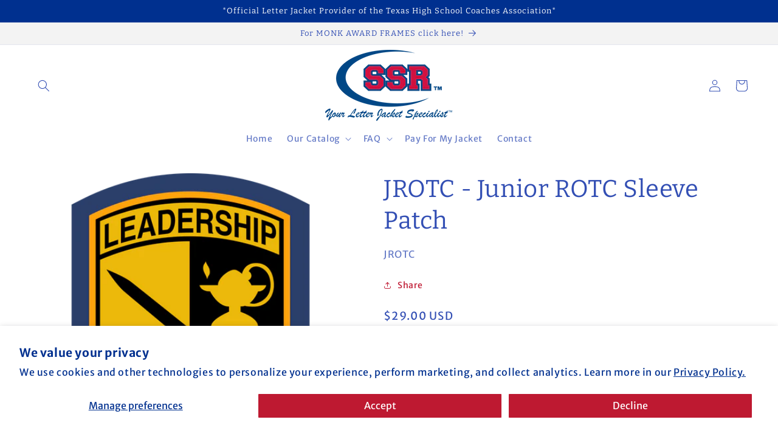

--- FILE ---
content_type: text/html; charset=utf-8
request_url: https://ssrjackets.com/products/junior-rotc-sleeve-patch
body_size: 59589
content:
<!doctype html>
<html class="no-js" lang="en">
  <head>

    <!-- Start cookieyes banner --> <script id="cookieyes" type="text/javascript" src="https://cdn-cookieyes.com/common/shopify.js"></script> <script id="cookieyes" type="text/javascript" src="https://cdn-cookieyes.com/client_data/8c6459ce04fa2a53d4093f16/script.js"></script> <!-- End cookieyes banner -->
    
    <meta charset="utf-8">
    <meta http-equiv="X-UA-Compatible" content="IE=edge">
    <meta name="viewport" content="width=device-width,initial-scale=1">
    <meta name="theme-color" content="">
    <link rel="canonical" href="https://ssrjackets.com/products/junior-rotc-sleeve-patch">
    <link rel="preconnect" href="https://cdn.shopify.com" crossorigin><link rel="preconnect" href="https://fonts.shopifycdn.com" crossorigin><title>
      JROTC - Junior ROTC Sleeve Patch
 &ndash; SSR Jackets Patch Store</title>

    
      <meta name="description" content="This patch comes as shown. ">
    

    

<meta property="og:site_name" content="SSR Jackets Patch Store">
<meta property="og:url" content="https://ssrjackets.com/products/junior-rotc-sleeve-patch">
<meta property="og:title" content="JROTC - Junior ROTC Sleeve Patch">
<meta property="og:type" content="product">
<meta property="og:description" content="This patch comes as shown. "><meta property="og:image" content="http://ssrjackets.com/cdn/shop/products/cs16_jrotc_2000x2000_csisedo1axlbxsck.png?v=1682364266">
  <meta property="og:image:secure_url" content="https://ssrjackets.com/cdn/shop/products/cs16_jrotc_2000x2000_csisedo1axlbxsck.png?v=1682364266">
  <meta property="og:image:width" content="2000">
  <meta property="og:image:height" content="2000"><meta property="og:price:amount" content="29.00">
  <meta property="og:price:currency" content="USD"><meta name="twitter:card" content="summary_large_image">
<meta name="twitter:title" content="JROTC - Junior ROTC Sleeve Patch">
<meta name="twitter:description" content="This patch comes as shown. ">


    <script src="//ssrjackets.com/cdn/shop/t/1/assets/constants.js?v=95358004781563950421682355960" defer="defer"></script>
    <script src="//ssrjackets.com/cdn/shop/t/1/assets/pubsub.js?v=2921868252632587581682355971" defer="defer"></script>
    <script src="//ssrjackets.com/cdn/shop/t/1/assets/global.js?v=127210358271191040921682355964" defer="defer"></script>
    <script>window.performance && window.performance.mark && window.performance.mark('shopify.content_for_header.start');</script><meta id="shopify-digital-wallet" name="shopify-digital-wallet" content="/75090821403/digital_wallets/dialog">
<link rel="alternate" type="application/json+oembed" href="https://ssrjackets.com/products/junior-rotc-sleeve-patch.oembed">
<script async="async" src="/checkouts/internal/preloads.js?locale=en-US"></script>
<script id="shopify-features" type="application/json">{"accessToken":"465193c4c2c00b1044cb3dfcfe2142e7","betas":["rich-media-storefront-analytics"],"domain":"ssrjackets.com","predictiveSearch":true,"shopId":75090821403,"locale":"en"}</script>
<script>var Shopify = Shopify || {};
Shopify.shop = "ssrjackets.myshopify.com";
Shopify.locale = "en";
Shopify.currency = {"active":"USD","rate":"1.0"};
Shopify.country = "US";
Shopify.theme = {"name":"SSR","id":147838927131,"schema_name":"Dawn","schema_version":"9.0.0","theme_store_id":887,"role":"main"};
Shopify.theme.handle = "null";
Shopify.theme.style = {"id":null,"handle":null};
Shopify.cdnHost = "ssrjackets.com/cdn";
Shopify.routes = Shopify.routes || {};
Shopify.routes.root = "/";</script>
<script type="module">!function(o){(o.Shopify=o.Shopify||{}).modules=!0}(window);</script>
<script>!function(o){function n(){var o=[];function n(){o.push(Array.prototype.slice.apply(arguments))}return n.q=o,n}var t=o.Shopify=o.Shopify||{};t.loadFeatures=n(),t.autoloadFeatures=n()}(window);</script>
<script id="shop-js-analytics" type="application/json">{"pageType":"product"}</script>
<script defer="defer" async type="module" src="//ssrjackets.com/cdn/shopifycloud/shop-js/modules/v2/client.init-shop-cart-sync_BT-GjEfc.en.esm.js"></script>
<script defer="defer" async type="module" src="//ssrjackets.com/cdn/shopifycloud/shop-js/modules/v2/chunk.common_D58fp_Oc.esm.js"></script>
<script defer="defer" async type="module" src="//ssrjackets.com/cdn/shopifycloud/shop-js/modules/v2/chunk.modal_xMitdFEc.esm.js"></script>
<script type="module">
  await import("//ssrjackets.com/cdn/shopifycloud/shop-js/modules/v2/client.init-shop-cart-sync_BT-GjEfc.en.esm.js");
await import("//ssrjackets.com/cdn/shopifycloud/shop-js/modules/v2/chunk.common_D58fp_Oc.esm.js");
await import("//ssrjackets.com/cdn/shopifycloud/shop-js/modules/v2/chunk.modal_xMitdFEc.esm.js");

  window.Shopify.SignInWithShop?.initShopCartSync?.({"fedCMEnabled":true,"windoidEnabled":true});

</script>
<script>(function() {
  var isLoaded = false;
  function asyncLoad() {
    if (isLoaded) return;
    isLoaded = true;
    var urls = ["https:\/\/cdn-bundler.nice-team.net\/app\/js\/bundler.js?shop=ssrjackets.myshopify.com"];
    for (var i = 0; i < urls.length; i++) {
      var s = document.createElement('script');
      s.type = 'text/javascript';
      s.async = true;
      s.src = urls[i];
      var x = document.getElementsByTagName('script')[0];
      x.parentNode.insertBefore(s, x);
    }
  };
  if(window.attachEvent) {
    window.attachEvent('onload', asyncLoad);
  } else {
    window.addEventListener('load', asyncLoad, false);
  }
})();</script>
<script id="__st">var __st={"a":75090821403,"offset":-21600,"reqid":"abc5441f-fc2f-4195-acc5-f250e7d48344-1769113532","pageurl":"ssrjackets.com\/products\/junior-rotc-sleeve-patch","u":"2592e572224d","p":"product","rtyp":"product","rid":8245052703003};</script>
<script>window.ShopifyPaypalV4VisibilityTracking = true;</script>
<script id="captcha-bootstrap">!function(){'use strict';const t='contact',e='account',n='new_comment',o=[[t,t],['blogs',n],['comments',n],[t,'customer']],c=[[e,'customer_login'],[e,'guest_login'],[e,'recover_customer_password'],[e,'create_customer']],r=t=>t.map((([t,e])=>`form[action*='/${t}']:not([data-nocaptcha='true']) input[name='form_type'][value='${e}']`)).join(','),a=t=>()=>t?[...document.querySelectorAll(t)].map((t=>t.form)):[];function s(){const t=[...o],e=r(t);return a(e)}const i='password',u='form_key',d=['recaptcha-v3-token','g-recaptcha-response','h-captcha-response',i],f=()=>{try{return window.sessionStorage}catch{return}},m='__shopify_v',_=t=>t.elements[u];function p(t,e,n=!1){try{const o=window.sessionStorage,c=JSON.parse(o.getItem(e)),{data:r}=function(t){const{data:e,action:n}=t;return t[m]||n?{data:e,action:n}:{data:t,action:n}}(c);for(const[e,n]of Object.entries(r))t.elements[e]&&(t.elements[e].value=n);n&&o.removeItem(e)}catch(o){console.error('form repopulation failed',{error:o})}}const l='form_type',E='cptcha';function T(t){t.dataset[E]=!0}const w=window,h=w.document,L='Shopify',v='ce_forms',y='captcha';let A=!1;((t,e)=>{const n=(g='f06e6c50-85a8-45c8-87d0-21a2b65856fe',I='https://cdn.shopify.com/shopifycloud/storefront-forms-hcaptcha/ce_storefront_forms_captcha_hcaptcha.v1.5.2.iife.js',D={infoText:'Protected by hCaptcha',privacyText:'Privacy',termsText:'Terms'},(t,e,n)=>{const o=w[L][v],c=o.bindForm;if(c)return c(t,g,e,D).then(n);var r;o.q.push([[t,g,e,D],n]),r=I,A||(h.body.append(Object.assign(h.createElement('script'),{id:'captcha-provider',async:!0,src:r})),A=!0)});var g,I,D;w[L]=w[L]||{},w[L][v]=w[L][v]||{},w[L][v].q=[],w[L][y]=w[L][y]||{},w[L][y].protect=function(t,e){n(t,void 0,e),T(t)},Object.freeze(w[L][y]),function(t,e,n,w,h,L){const[v,y,A,g]=function(t,e,n){const i=e?o:[],u=t?c:[],d=[...i,...u],f=r(d),m=r(i),_=r(d.filter((([t,e])=>n.includes(e))));return[a(f),a(m),a(_),s()]}(w,h,L),I=t=>{const e=t.target;return e instanceof HTMLFormElement?e:e&&e.form},D=t=>v().includes(t);t.addEventListener('submit',(t=>{const e=I(t);if(!e)return;const n=D(e)&&!e.dataset.hcaptchaBound&&!e.dataset.recaptchaBound,o=_(e),c=g().includes(e)&&(!o||!o.value);(n||c)&&t.preventDefault(),c&&!n&&(function(t){try{if(!f())return;!function(t){const e=f();if(!e)return;const n=_(t);if(!n)return;const o=n.value;o&&e.removeItem(o)}(t);const e=Array.from(Array(32),(()=>Math.random().toString(36)[2])).join('');!function(t,e){_(t)||t.append(Object.assign(document.createElement('input'),{type:'hidden',name:u})),t.elements[u].value=e}(t,e),function(t,e){const n=f();if(!n)return;const o=[...t.querySelectorAll(`input[type='${i}']`)].map((({name:t})=>t)),c=[...d,...o],r={};for(const[a,s]of new FormData(t).entries())c.includes(a)||(r[a]=s);n.setItem(e,JSON.stringify({[m]:1,action:t.action,data:r}))}(t,e)}catch(e){console.error('failed to persist form',e)}}(e),e.submit())}));const S=(t,e)=>{t&&!t.dataset[E]&&(n(t,e.some((e=>e===t))),T(t))};for(const o of['focusin','change'])t.addEventListener(o,(t=>{const e=I(t);D(e)&&S(e,y())}));const B=e.get('form_key'),M=e.get(l),P=B&&M;t.addEventListener('DOMContentLoaded',(()=>{const t=y();if(P)for(const e of t)e.elements[l].value===M&&p(e,B);[...new Set([...A(),...v().filter((t=>'true'===t.dataset.shopifyCaptcha))])].forEach((e=>S(e,t)))}))}(h,new URLSearchParams(w.location.search),n,t,e,['guest_login'])})(!0,!0)}();</script>
<script integrity="sha256-4kQ18oKyAcykRKYeNunJcIwy7WH5gtpwJnB7kiuLZ1E=" data-source-attribution="shopify.loadfeatures" defer="defer" src="//ssrjackets.com/cdn/shopifycloud/storefront/assets/storefront/load_feature-a0a9edcb.js" crossorigin="anonymous"></script>
<script data-source-attribution="shopify.dynamic_checkout.dynamic.init">var Shopify=Shopify||{};Shopify.PaymentButton=Shopify.PaymentButton||{isStorefrontPortableWallets:!0,init:function(){window.Shopify.PaymentButton.init=function(){};var t=document.createElement("script");t.src="https://ssrjackets.com/cdn/shopifycloud/portable-wallets/latest/portable-wallets.en.js",t.type="module",document.head.appendChild(t)}};
</script>
<script data-source-attribution="shopify.dynamic_checkout.buyer_consent">
  function portableWalletsHideBuyerConsent(e){var t=document.getElementById("shopify-buyer-consent"),n=document.getElementById("shopify-subscription-policy-button");t&&n&&(t.classList.add("hidden"),t.setAttribute("aria-hidden","true"),n.removeEventListener("click",e))}function portableWalletsShowBuyerConsent(e){var t=document.getElementById("shopify-buyer-consent"),n=document.getElementById("shopify-subscription-policy-button");t&&n&&(t.classList.remove("hidden"),t.removeAttribute("aria-hidden"),n.addEventListener("click",e))}window.Shopify?.PaymentButton&&(window.Shopify.PaymentButton.hideBuyerConsent=portableWalletsHideBuyerConsent,window.Shopify.PaymentButton.showBuyerConsent=portableWalletsShowBuyerConsent);
</script>
<script data-source-attribution="shopify.dynamic_checkout.cart.bootstrap">document.addEventListener("DOMContentLoaded",(function(){function t(){return document.querySelector("shopify-accelerated-checkout-cart, shopify-accelerated-checkout")}if(t())Shopify.PaymentButton.init();else{new MutationObserver((function(e,n){t()&&(Shopify.PaymentButton.init(),n.disconnect())})).observe(document.body,{childList:!0,subtree:!0})}}));
</script>
<script id='scb4127' type='text/javascript' async='' src='https://ssrjackets.com/cdn/shopifycloud/privacy-banner/storefront-banner.js'></script><link id="shopify-accelerated-checkout-styles" rel="stylesheet" media="screen" href="https://ssrjackets.com/cdn/shopifycloud/portable-wallets/latest/accelerated-checkout-backwards-compat.css" crossorigin="anonymous">
<style id="shopify-accelerated-checkout-cart">
        #shopify-buyer-consent {
  margin-top: 1em;
  display: inline-block;
  width: 100%;
}

#shopify-buyer-consent.hidden {
  display: none;
}

#shopify-subscription-policy-button {
  background: none;
  border: none;
  padding: 0;
  text-decoration: underline;
  font-size: inherit;
  cursor: pointer;
}

#shopify-subscription-policy-button::before {
  box-shadow: none;
}

      </style>
<script id="sections-script" data-sections="header" defer="defer" src="//ssrjackets.com/cdn/shop/t/1/compiled_assets/scripts.js?v=903"></script>
<script>window.performance && window.performance.mark && window.performance.mark('shopify.content_for_header.end');</script>


    <style data-shopify>
      @font-face {
  font-family: "Merriweather Sans";
  font-weight: 400;
  font-style: normal;
  font-display: swap;
  src: url("//ssrjackets.com/cdn/fonts/merriweather_sans/merriweathersans_n4.e8e76a1153621bf13c455f7c4cac15f9e7a555b4.woff2") format("woff2"),
       url("//ssrjackets.com/cdn/fonts/merriweather_sans/merriweathersans_n4.0832d7fb8eff5d83b883571b5fd79bbe1a28a988.woff") format("woff");
}

      @font-face {
  font-family: "Merriweather Sans";
  font-weight: 700;
  font-style: normal;
  font-display: swap;
  src: url("//ssrjackets.com/cdn/fonts/merriweather_sans/merriweathersans_n7.3dd4b2318b551e0b9ab383d06e174627140df1a2.woff2") format("woff2"),
       url("//ssrjackets.com/cdn/fonts/merriweather_sans/merriweathersans_n7.747f9bc74171cb774c825e88f24f06fa2c104728.woff") format("woff");
}

      @font-face {
  font-family: "Merriweather Sans";
  font-weight: 400;
  font-style: italic;
  font-display: swap;
  src: url("//ssrjackets.com/cdn/fonts/merriweather_sans/merriweathersans_i4.99d306e41d8ba3564f0bfd3e402e1dcca1cd703f.woff2") format("woff2"),
       url("//ssrjackets.com/cdn/fonts/merriweather_sans/merriweathersans_i4.b2a57ee387598e8e4fcd63044ba1af6adad66518.woff") format("woff");
}

      @font-face {
  font-family: "Merriweather Sans";
  font-weight: 700;
  font-style: italic;
  font-display: swap;
  src: url("//ssrjackets.com/cdn/fonts/merriweather_sans/merriweathersans_i7.f2d7b1a500d49e06d98f40b8dbe77e95004f79db.woff2") format("woff2"),
       url("//ssrjackets.com/cdn/fonts/merriweather_sans/merriweathersans_i7.a1c55eb3a491b4fcf03e3827b743957269dcbb5c.woff") format("woff");
}

      @font-face {
  font-family: Bitter;
  font-weight: 400;
  font-style: normal;
  font-display: swap;
  src: url("//ssrjackets.com/cdn/fonts/bitter/bitter_n4.0eb1d888c7dcf4b324dcc95156ce047a083f85f9.woff2") format("woff2"),
       url("//ssrjackets.com/cdn/fonts/bitter/bitter_n4.c816fa70d91ea90e3facdf24d42f14fc862a7052.woff") format("woff");
}


      :root {
        --font-body-family: "Merriweather Sans", sans-serif;
        --font-body-style: normal;
        --font-body-weight: 400;
        --font-body-weight-bold: 700;

        --font-heading-family: Bitter, serif;
        --font-heading-style: normal;
        --font-heading-weight: 400;

        --font-body-scale: 1.0;
        --font-heading-scale: 1.0;

        --color-base-text: 51, 79, 180;
        --color-shadow: 51, 79, 180;
        --color-base-background-1: 255, 255, 255;
        --color-base-background-2: 243, 243, 243;
        --color-base-solid-button-labels: 255, 255, 255;
        --color-base-outline-button-labels: 191, 25, 50;
        --color-base-accent-1: 84, 86, 90;
        --color-base-accent-2: 0, 48, 143;
        --payment-terms-background-color: #ffffff;

        --gradient-base-background-1: #ffffff;
        --gradient-base-background-2: #f3f3f3;
        --gradient-base-accent-1: #54565a;
        --gradient-base-accent-2: #00308f;

        --media-padding: px;
        --media-border-opacity: 0.05;
        --media-border-width: 0px;
        --media-radius: 0px;
        --media-shadow-opacity: 0.0;
        --media-shadow-horizontal-offset: 0px;
        --media-shadow-vertical-offset: 4px;
        --media-shadow-blur-radius: 5px;
        --media-shadow-visible: 0;

        --page-width: 130rem;
        --page-width-margin: 0rem;

        --product-card-image-padding: 0.0rem;
        --product-card-corner-radius: 0.0rem;
        --product-card-text-alignment: left;
        --product-card-border-width: 0.0rem;
        --product-card-border-opacity: 0.1;
        --product-card-shadow-opacity: 0.0;
        --product-card-shadow-visible: 0;
        --product-card-shadow-horizontal-offset: 0.0rem;
        --product-card-shadow-vertical-offset: 0.4rem;
        --product-card-shadow-blur-radius: 0.5rem;

        --collection-card-image-padding: 0.0rem;
        --collection-card-corner-radius: 0.0rem;
        --collection-card-text-alignment: left;
        --collection-card-border-width: 0.0rem;
        --collection-card-border-opacity: 0.1;
        --collection-card-shadow-opacity: 0.0;
        --collection-card-shadow-visible: 0;
        --collection-card-shadow-horizontal-offset: 0.0rem;
        --collection-card-shadow-vertical-offset: 0.4rem;
        --collection-card-shadow-blur-radius: 0.5rem;

        --blog-card-image-padding: 0.0rem;
        --blog-card-corner-radius: 0.0rem;
        --blog-card-text-alignment: left;
        --blog-card-border-width: 0.0rem;
        --blog-card-border-opacity: 0.1;
        --blog-card-shadow-opacity: 0.0;
        --blog-card-shadow-visible: 0;
        --blog-card-shadow-horizontal-offset: 0.0rem;
        --blog-card-shadow-vertical-offset: 0.4rem;
        --blog-card-shadow-blur-radius: 0.5rem;

        --badge-corner-radius: 4.0rem;

        --popup-border-width: 8px;
        --popup-border-opacity: 0.1;
        --popup-corner-radius: 0px;
        --popup-shadow-opacity: 0.0;
        --popup-shadow-horizontal-offset: 0px;
        --popup-shadow-vertical-offset: 4px;
        --popup-shadow-blur-radius: 5px;

        --drawer-border-width: 1px;
        --drawer-border-opacity: 0.1;
        --drawer-shadow-opacity: 0.0;
        --drawer-shadow-horizontal-offset: 0px;
        --drawer-shadow-vertical-offset: 4px;
        --drawer-shadow-blur-radius: 5px;

        --spacing-sections-desktop: 0px;
        --spacing-sections-mobile: 0px;

        --grid-desktop-vertical-spacing: 8px;
        --grid-desktop-horizontal-spacing: 8px;
        --grid-mobile-vertical-spacing: 4px;
        --grid-mobile-horizontal-spacing: 4px;

        --text-boxes-border-opacity: 0.1;
        --text-boxes-border-width: 0px;
        --text-boxes-radius: 0px;
        --text-boxes-shadow-opacity: 0.0;
        --text-boxes-shadow-visible: 0;
        --text-boxes-shadow-horizontal-offset: 0px;
        --text-boxes-shadow-vertical-offset: 4px;
        --text-boxes-shadow-blur-radius: 5px;

        --buttons-radius: 0px;
        --buttons-radius-outset: 0px;
        --buttons-border-width: 1px;
        --buttons-border-opacity: 1.0;
        --buttons-shadow-opacity: 0.0;
        --buttons-shadow-visible: 0;
        --buttons-shadow-horizontal-offset: 0px;
        --buttons-shadow-vertical-offset: 4px;
        --buttons-shadow-blur-radius: 5px;
        --buttons-border-offset: 0px;

        --inputs-radius: 0px;
        --inputs-border-width: 1px;
        --inputs-border-opacity: 0.55;
        --inputs-shadow-opacity: 0.0;
        --inputs-shadow-horizontal-offset: 0px;
        --inputs-margin-offset: 0px;
        --inputs-shadow-vertical-offset: 4px;
        --inputs-shadow-blur-radius: 5px;
        --inputs-radius-outset: 0px;

        --variant-pills-radius: 40px;
        --variant-pills-border-width: 1px;
        --variant-pills-border-opacity: 0.55;
        --variant-pills-shadow-opacity: 0.0;
        --variant-pills-shadow-horizontal-offset: 0px;
        --variant-pills-shadow-vertical-offset: 4px;
        --variant-pills-shadow-blur-radius: 5px;
      }

      *,
      *::before,
      *::after {
        box-sizing: inherit;
      }

      html {
        box-sizing: border-box;
        font-size: calc(var(--font-body-scale) * 62.5%);
        height: 100%;
      }

      body {
        display: grid;
        grid-template-rows: auto auto 1fr auto;
        grid-template-columns: 100%;
        min-height: 100%;
        margin: 0;
        font-size: 1.5rem;
        letter-spacing: 0.06rem;
        line-height: calc(1 + 0.8 / var(--font-body-scale));
        font-family: var(--font-body-family);
        font-style: var(--font-body-style);
        font-weight: var(--font-body-weight);
      }

      @media screen and (min-width: 750px) {
        body {
          font-size: 1.6rem;
        }
      }
    </style>

    <link href="//ssrjackets.com/cdn/shop/t/1/assets/base.css?v=140624990073879848751682355938" rel="stylesheet" type="text/css" media="all" />
<link rel="preload" as="font" href="//ssrjackets.com/cdn/fonts/merriweather_sans/merriweathersans_n4.e8e76a1153621bf13c455f7c4cac15f9e7a555b4.woff2" type="font/woff2" crossorigin><link rel="preload" as="font" href="//ssrjackets.com/cdn/fonts/bitter/bitter_n4.0eb1d888c7dcf4b324dcc95156ce047a083f85f9.woff2" type="font/woff2" crossorigin><link rel="stylesheet" href="//ssrjackets.com/cdn/shop/t/1/assets/component-predictive-search.css?v=85913294783299393391682355955" media="print" onload="this.media='all'"><script>document.documentElement.className = document.documentElement.className.replace('no-js', 'js');
    if (Shopify.designMode) {
      document.documentElement.classList.add('shopify-design-mode');
    }
    </script>
  <!-- BEGIN app block: shopify://apps/boostpop-popups-banners/blocks/app-embed/8b4a8c56-21b5-437e-95f9-cd5dc65ceb49 --><script>
    // Create app element in main document for widget to render to
    function createAppElement() {
        var appDiv = document.createElement('div');
        appDiv.id = 'boost-pop-container';
        appDiv.style = 'display: block !important';

        document.body.appendChild(appDiv);
    }

    // Load widget script and move to Shadow DOM after load
    function loadWidgetScript() {
        var script = document.createElement('script');

        script.src = 'https://cdn.shopify.com/extensions/019bc7a2-55ac-7a12-89a5-64876df14eba/boost-pop-up-21/assets/ap.min.js';
        script.async = true;

        document.head.appendChild(script);
    }

    function initializeApp() {
        createAppElement();
        loadWidgetScript();
    }

    // Execute immediately if DOM is already loaded, otherwise wait for DOMContentLoaded
    if (document.readyState === 'loading') {
        document.addEventListener('DOMContentLoaded', initializeApp);
    } else {
        initializeApp();
    }
</script>

<script src="https://cdn.shopify.com/extensions/019bc7a2-55ac-7a12-89a5-64876df14eba/boost-pop-up-21/assets/polyfill.min.js" async></script>
<script src="https://cdn.shopify.com/extensions/019bc7a2-55ac-7a12-89a5-64876df14eba/boost-pop-up-21/assets/maska.js" async></script>

<script>
    // Function to make IE9+ support forEach:
    if (window.NodeList && !NodeList.prototype.forEach) {
        NodeList.prototype.forEach = Array.prototype.forEach;
    }
</script>

<!-- END app block --><script src="https://cdn.shopify.com/extensions/019bc7a2-55ac-7a12-89a5-64876df14eba/boost-pop-up-21/assets/ab.min.js" type="text/javascript" defer="defer"></script>
<link href="https://cdn.shopify.com/extensions/019bc7a2-55ac-7a12-89a5-64876df14eba/boost-pop-up-21/assets/ab.min.css" rel="stylesheet" type="text/css" media="all">
<link href="https://monorail-edge.shopifysvc.com" rel="dns-prefetch">
<script>(function(){if ("sendBeacon" in navigator && "performance" in window) {try {var session_token_from_headers = performance.getEntriesByType('navigation')[0].serverTiming.find(x => x.name == '_s').description;} catch {var session_token_from_headers = undefined;}var session_cookie_matches = document.cookie.match(/_shopify_s=([^;]*)/);var session_token_from_cookie = session_cookie_matches && session_cookie_matches.length === 2 ? session_cookie_matches[1] : "";var session_token = session_token_from_headers || session_token_from_cookie || "";function handle_abandonment_event(e) {var entries = performance.getEntries().filter(function(entry) {return /monorail-edge.shopifysvc.com/.test(entry.name);});if (!window.abandonment_tracked && entries.length === 0) {window.abandonment_tracked = true;var currentMs = Date.now();var navigation_start = performance.timing.navigationStart;var payload = {shop_id: 75090821403,url: window.location.href,navigation_start,duration: currentMs - navigation_start,session_token,page_type: "product"};window.navigator.sendBeacon("https://monorail-edge.shopifysvc.com/v1/produce", JSON.stringify({schema_id: "online_store_buyer_site_abandonment/1.1",payload: payload,metadata: {event_created_at_ms: currentMs,event_sent_at_ms: currentMs}}));}}window.addEventListener('pagehide', handle_abandonment_event);}}());</script>
<script id="web-pixels-manager-setup">(function e(e,d,r,n,o){if(void 0===o&&(o={}),!Boolean(null===(a=null===(i=window.Shopify)||void 0===i?void 0:i.analytics)||void 0===a?void 0:a.replayQueue)){var i,a;window.Shopify=window.Shopify||{};var t=window.Shopify;t.analytics=t.analytics||{};var s=t.analytics;s.replayQueue=[],s.publish=function(e,d,r){return s.replayQueue.push([e,d,r]),!0};try{self.performance.mark("wpm:start")}catch(e){}var l=function(){var e={modern:/Edge?\/(1{2}[4-9]|1[2-9]\d|[2-9]\d{2}|\d{4,})\.\d+(\.\d+|)|Firefox\/(1{2}[4-9]|1[2-9]\d|[2-9]\d{2}|\d{4,})\.\d+(\.\d+|)|Chrom(ium|e)\/(9{2}|\d{3,})\.\d+(\.\d+|)|(Maci|X1{2}).+ Version\/(15\.\d+|(1[6-9]|[2-9]\d|\d{3,})\.\d+)([,.]\d+|)( \(\w+\)|)( Mobile\/\w+|) Safari\/|Chrome.+OPR\/(9{2}|\d{3,})\.\d+\.\d+|(CPU[ +]OS|iPhone[ +]OS|CPU[ +]iPhone|CPU IPhone OS|CPU iPad OS)[ +]+(15[._]\d+|(1[6-9]|[2-9]\d|\d{3,})[._]\d+)([._]\d+|)|Android:?[ /-](13[3-9]|1[4-9]\d|[2-9]\d{2}|\d{4,})(\.\d+|)(\.\d+|)|Android.+Firefox\/(13[5-9]|1[4-9]\d|[2-9]\d{2}|\d{4,})\.\d+(\.\d+|)|Android.+Chrom(ium|e)\/(13[3-9]|1[4-9]\d|[2-9]\d{2}|\d{4,})\.\d+(\.\d+|)|SamsungBrowser\/([2-9]\d|\d{3,})\.\d+/,legacy:/Edge?\/(1[6-9]|[2-9]\d|\d{3,})\.\d+(\.\d+|)|Firefox\/(5[4-9]|[6-9]\d|\d{3,})\.\d+(\.\d+|)|Chrom(ium|e)\/(5[1-9]|[6-9]\d|\d{3,})\.\d+(\.\d+|)([\d.]+$|.*Safari\/(?![\d.]+ Edge\/[\d.]+$))|(Maci|X1{2}).+ Version\/(10\.\d+|(1[1-9]|[2-9]\d|\d{3,})\.\d+)([,.]\d+|)( \(\w+\)|)( Mobile\/\w+|) Safari\/|Chrome.+OPR\/(3[89]|[4-9]\d|\d{3,})\.\d+\.\d+|(CPU[ +]OS|iPhone[ +]OS|CPU[ +]iPhone|CPU IPhone OS|CPU iPad OS)[ +]+(10[._]\d+|(1[1-9]|[2-9]\d|\d{3,})[._]\d+)([._]\d+|)|Android:?[ /-](13[3-9]|1[4-9]\d|[2-9]\d{2}|\d{4,})(\.\d+|)(\.\d+|)|Mobile Safari.+OPR\/([89]\d|\d{3,})\.\d+\.\d+|Android.+Firefox\/(13[5-9]|1[4-9]\d|[2-9]\d{2}|\d{4,})\.\d+(\.\d+|)|Android.+Chrom(ium|e)\/(13[3-9]|1[4-9]\d|[2-9]\d{2}|\d{4,})\.\d+(\.\d+|)|Android.+(UC? ?Browser|UCWEB|U3)[ /]?(15\.([5-9]|\d{2,})|(1[6-9]|[2-9]\d|\d{3,})\.\d+)\.\d+|SamsungBrowser\/(5\.\d+|([6-9]|\d{2,})\.\d+)|Android.+MQ{2}Browser\/(14(\.(9|\d{2,})|)|(1[5-9]|[2-9]\d|\d{3,})(\.\d+|))(\.\d+|)|K[Aa][Ii]OS\/(3\.\d+|([4-9]|\d{2,})\.\d+)(\.\d+|)/},d=e.modern,r=e.legacy,n=navigator.userAgent;return n.match(d)?"modern":n.match(r)?"legacy":"unknown"}(),u="modern"===l?"modern":"legacy",c=(null!=n?n:{modern:"",legacy:""})[u],f=function(e){return[e.baseUrl,"/wpm","/b",e.hashVersion,"modern"===e.buildTarget?"m":"l",".js"].join("")}({baseUrl:d,hashVersion:r,buildTarget:u}),m=function(e){var d=e.version,r=e.bundleTarget,n=e.surface,o=e.pageUrl,i=e.monorailEndpoint;return{emit:function(e){var a=e.status,t=e.errorMsg,s=(new Date).getTime(),l=JSON.stringify({metadata:{event_sent_at_ms:s},events:[{schema_id:"web_pixels_manager_load/3.1",payload:{version:d,bundle_target:r,page_url:o,status:a,surface:n,error_msg:t},metadata:{event_created_at_ms:s}}]});if(!i)return console&&console.warn&&console.warn("[Web Pixels Manager] No Monorail endpoint provided, skipping logging."),!1;try{return self.navigator.sendBeacon.bind(self.navigator)(i,l)}catch(e){}var u=new XMLHttpRequest;try{return u.open("POST",i,!0),u.setRequestHeader("Content-Type","text/plain"),u.send(l),!0}catch(e){return console&&console.warn&&console.warn("[Web Pixels Manager] Got an unhandled error while logging to Monorail."),!1}}}}({version:r,bundleTarget:l,surface:e.surface,pageUrl:self.location.href,monorailEndpoint:e.monorailEndpoint});try{o.browserTarget=l,function(e){var d=e.src,r=e.async,n=void 0===r||r,o=e.onload,i=e.onerror,a=e.sri,t=e.scriptDataAttributes,s=void 0===t?{}:t,l=document.createElement("script"),u=document.querySelector("head"),c=document.querySelector("body");if(l.async=n,l.src=d,a&&(l.integrity=a,l.crossOrigin="anonymous"),s)for(var f in s)if(Object.prototype.hasOwnProperty.call(s,f))try{l.dataset[f]=s[f]}catch(e){}if(o&&l.addEventListener("load",o),i&&l.addEventListener("error",i),u)u.appendChild(l);else{if(!c)throw new Error("Did not find a head or body element to append the script");c.appendChild(l)}}({src:f,async:!0,onload:function(){if(!function(){var e,d;return Boolean(null===(d=null===(e=window.Shopify)||void 0===e?void 0:e.analytics)||void 0===d?void 0:d.initialized)}()){var d=window.webPixelsManager.init(e)||void 0;if(d){var r=window.Shopify.analytics;r.replayQueue.forEach((function(e){var r=e[0],n=e[1],o=e[2];d.publishCustomEvent(r,n,o)})),r.replayQueue=[],r.publish=d.publishCustomEvent,r.visitor=d.visitor,r.initialized=!0}}},onerror:function(){return m.emit({status:"failed",errorMsg:"".concat(f," has failed to load")})},sri:function(e){var d=/^sha384-[A-Za-z0-9+/=]+$/;return"string"==typeof e&&d.test(e)}(c)?c:"",scriptDataAttributes:o}),m.emit({status:"loading"})}catch(e){m.emit({status:"failed",errorMsg:(null==e?void 0:e.message)||"Unknown error"})}}})({shopId: 75090821403,storefrontBaseUrl: "https://ssrjackets.com",extensionsBaseUrl: "https://extensions.shopifycdn.com/cdn/shopifycloud/web-pixels-manager",monorailEndpoint: "https://monorail-edge.shopifysvc.com/unstable/produce_batch",surface: "storefront-renderer",enabledBetaFlags: ["2dca8a86"],webPixelsConfigList: [{"id":"shopify-app-pixel","configuration":"{}","eventPayloadVersion":"v1","runtimeContext":"STRICT","scriptVersion":"0450","apiClientId":"shopify-pixel","type":"APP","privacyPurposes":["ANALYTICS","MARKETING"]},{"id":"shopify-custom-pixel","eventPayloadVersion":"v1","runtimeContext":"LAX","scriptVersion":"0450","apiClientId":"shopify-pixel","type":"CUSTOM","privacyPurposes":["ANALYTICS","MARKETING"]}],isMerchantRequest: false,initData: {"shop":{"name":"SSR Jackets Patch Store","paymentSettings":{"currencyCode":"USD"},"myshopifyDomain":"ssrjackets.myshopify.com","countryCode":"US","storefrontUrl":"https:\/\/ssrjackets.com"},"customer":null,"cart":null,"checkout":null,"productVariants":[{"price":{"amount":29.0,"currencyCode":"USD"},"product":{"title":"JROTC - Junior ROTC Sleeve Patch","vendor":"SSR Jackets","id":"8245052703003","untranslatedTitle":"JROTC - Junior ROTC Sleeve Patch","url":"\/products\/junior-rotc-sleeve-patch","type":""},"id":"45011775455515","image":{"src":"\/\/ssrjackets.com\/cdn\/shop\/products\/cs16_jrotc_2000x2000_csisedo1axlbxsck.png?v=1682364266"},"sku":"JROTC","title":"Default Title","untranslatedTitle":"Default Title"}],"purchasingCompany":null},},"https://ssrjackets.com/cdn","fcfee988w5aeb613cpc8e4bc33m6693e112",{"modern":"","legacy":""},{"shopId":"75090821403","storefrontBaseUrl":"https:\/\/ssrjackets.com","extensionBaseUrl":"https:\/\/extensions.shopifycdn.com\/cdn\/shopifycloud\/web-pixels-manager","surface":"storefront-renderer","enabledBetaFlags":"[\"2dca8a86\"]","isMerchantRequest":"false","hashVersion":"fcfee988w5aeb613cpc8e4bc33m6693e112","publish":"custom","events":"[[\"page_viewed\",{}],[\"product_viewed\",{\"productVariant\":{\"price\":{\"amount\":29.0,\"currencyCode\":\"USD\"},\"product\":{\"title\":\"JROTC - Junior ROTC Sleeve Patch\",\"vendor\":\"SSR Jackets\",\"id\":\"8245052703003\",\"untranslatedTitle\":\"JROTC - Junior ROTC Sleeve Patch\",\"url\":\"\/products\/junior-rotc-sleeve-patch\",\"type\":\"\"},\"id\":\"45011775455515\",\"image\":{\"src\":\"\/\/ssrjackets.com\/cdn\/shop\/products\/cs16_jrotc_2000x2000_csisedo1axlbxsck.png?v=1682364266\"},\"sku\":\"JROTC\",\"title\":\"Default Title\",\"untranslatedTitle\":\"Default Title\"}}]]"});</script><script>
  window.ShopifyAnalytics = window.ShopifyAnalytics || {};
  window.ShopifyAnalytics.meta = window.ShopifyAnalytics.meta || {};
  window.ShopifyAnalytics.meta.currency = 'USD';
  var meta = {"product":{"id":8245052703003,"gid":"gid:\/\/shopify\/Product\/8245052703003","vendor":"SSR Jackets","type":"","handle":"junior-rotc-sleeve-patch","variants":[{"id":45011775455515,"price":2900,"name":"JROTC - Junior ROTC Sleeve Patch","public_title":null,"sku":"JROTC"}],"remote":false},"page":{"pageType":"product","resourceType":"product","resourceId":8245052703003,"requestId":"abc5441f-fc2f-4195-acc5-f250e7d48344-1769113532"}};
  for (var attr in meta) {
    window.ShopifyAnalytics.meta[attr] = meta[attr];
  }
</script>
<script class="analytics">
  (function () {
    var customDocumentWrite = function(content) {
      var jquery = null;

      if (window.jQuery) {
        jquery = window.jQuery;
      } else if (window.Checkout && window.Checkout.$) {
        jquery = window.Checkout.$;
      }

      if (jquery) {
        jquery('body').append(content);
      }
    };

    var hasLoggedConversion = function(token) {
      if (token) {
        return document.cookie.indexOf('loggedConversion=' + token) !== -1;
      }
      return false;
    }

    var setCookieIfConversion = function(token) {
      if (token) {
        var twoMonthsFromNow = new Date(Date.now());
        twoMonthsFromNow.setMonth(twoMonthsFromNow.getMonth() + 2);

        document.cookie = 'loggedConversion=' + token + '; expires=' + twoMonthsFromNow;
      }
    }

    var trekkie = window.ShopifyAnalytics.lib = window.trekkie = window.trekkie || [];
    if (trekkie.integrations) {
      return;
    }
    trekkie.methods = [
      'identify',
      'page',
      'ready',
      'track',
      'trackForm',
      'trackLink'
    ];
    trekkie.factory = function(method) {
      return function() {
        var args = Array.prototype.slice.call(arguments);
        args.unshift(method);
        trekkie.push(args);
        return trekkie;
      };
    };
    for (var i = 0; i < trekkie.methods.length; i++) {
      var key = trekkie.methods[i];
      trekkie[key] = trekkie.factory(key);
    }
    trekkie.load = function(config) {
      trekkie.config = config || {};
      trekkie.config.initialDocumentCookie = document.cookie;
      var first = document.getElementsByTagName('script')[0];
      var script = document.createElement('script');
      script.type = 'text/javascript';
      script.onerror = function(e) {
        var scriptFallback = document.createElement('script');
        scriptFallback.type = 'text/javascript';
        scriptFallback.onerror = function(error) {
                var Monorail = {
      produce: function produce(monorailDomain, schemaId, payload) {
        var currentMs = new Date().getTime();
        var event = {
          schema_id: schemaId,
          payload: payload,
          metadata: {
            event_created_at_ms: currentMs,
            event_sent_at_ms: currentMs
          }
        };
        return Monorail.sendRequest("https://" + monorailDomain + "/v1/produce", JSON.stringify(event));
      },
      sendRequest: function sendRequest(endpointUrl, payload) {
        // Try the sendBeacon API
        if (window && window.navigator && typeof window.navigator.sendBeacon === 'function' && typeof window.Blob === 'function' && !Monorail.isIos12()) {
          var blobData = new window.Blob([payload], {
            type: 'text/plain'
          });

          if (window.navigator.sendBeacon(endpointUrl, blobData)) {
            return true;
          } // sendBeacon was not successful

        } // XHR beacon

        var xhr = new XMLHttpRequest();

        try {
          xhr.open('POST', endpointUrl);
          xhr.setRequestHeader('Content-Type', 'text/plain');
          xhr.send(payload);
        } catch (e) {
          console.log(e);
        }

        return false;
      },
      isIos12: function isIos12() {
        return window.navigator.userAgent.lastIndexOf('iPhone; CPU iPhone OS 12_') !== -1 || window.navigator.userAgent.lastIndexOf('iPad; CPU OS 12_') !== -1;
      }
    };
    Monorail.produce('monorail-edge.shopifysvc.com',
      'trekkie_storefront_load_errors/1.1',
      {shop_id: 75090821403,
      theme_id: 147838927131,
      app_name: "storefront",
      context_url: window.location.href,
      source_url: "//ssrjackets.com/cdn/s/trekkie.storefront.46a754ac07d08c656eb845cfbf513dd9a18d4ced.min.js"});

        };
        scriptFallback.async = true;
        scriptFallback.src = '//ssrjackets.com/cdn/s/trekkie.storefront.46a754ac07d08c656eb845cfbf513dd9a18d4ced.min.js';
        first.parentNode.insertBefore(scriptFallback, first);
      };
      script.async = true;
      script.src = '//ssrjackets.com/cdn/s/trekkie.storefront.46a754ac07d08c656eb845cfbf513dd9a18d4ced.min.js';
      first.parentNode.insertBefore(script, first);
    };
    trekkie.load(
      {"Trekkie":{"appName":"storefront","development":false,"defaultAttributes":{"shopId":75090821403,"isMerchantRequest":null,"themeId":147838927131,"themeCityHash":"12060040276916097090","contentLanguage":"en","currency":"USD","eventMetadataId":"9a44dab9-2950-428c-b8cd-65fe6e1feb66"},"isServerSideCookieWritingEnabled":true,"monorailRegion":"shop_domain","enabledBetaFlags":["65f19447"]},"Session Attribution":{},"S2S":{"facebookCapiEnabled":false,"source":"trekkie-storefront-renderer","apiClientId":580111}}
    );

    var loaded = false;
    trekkie.ready(function() {
      if (loaded) return;
      loaded = true;

      window.ShopifyAnalytics.lib = window.trekkie;

      var originalDocumentWrite = document.write;
      document.write = customDocumentWrite;
      try { window.ShopifyAnalytics.merchantGoogleAnalytics.call(this); } catch(error) {};
      document.write = originalDocumentWrite;

      window.ShopifyAnalytics.lib.page(null,{"pageType":"product","resourceType":"product","resourceId":8245052703003,"requestId":"abc5441f-fc2f-4195-acc5-f250e7d48344-1769113532","shopifyEmitted":true});

      var match = window.location.pathname.match(/checkouts\/(.+)\/(thank_you|post_purchase)/)
      var token = match? match[1]: undefined;
      if (!hasLoggedConversion(token)) {
        setCookieIfConversion(token);
        window.ShopifyAnalytics.lib.track("Viewed Product",{"currency":"USD","variantId":45011775455515,"productId":8245052703003,"productGid":"gid:\/\/shopify\/Product\/8245052703003","name":"JROTC - Junior ROTC Sleeve Patch","price":"29.00","sku":"JROTC","brand":"SSR Jackets","variant":null,"category":"","nonInteraction":true,"remote":false},undefined,undefined,{"shopifyEmitted":true});
      window.ShopifyAnalytics.lib.track("monorail:\/\/trekkie_storefront_viewed_product\/1.1",{"currency":"USD","variantId":45011775455515,"productId":8245052703003,"productGid":"gid:\/\/shopify\/Product\/8245052703003","name":"JROTC - Junior ROTC Sleeve Patch","price":"29.00","sku":"JROTC","brand":"SSR Jackets","variant":null,"category":"","nonInteraction":true,"remote":false,"referer":"https:\/\/ssrjackets.com\/products\/junior-rotc-sleeve-patch"});
      }
    });


        var eventsListenerScript = document.createElement('script');
        eventsListenerScript.async = true;
        eventsListenerScript.src = "//ssrjackets.com/cdn/shopifycloud/storefront/assets/shop_events_listener-3da45d37.js";
        document.getElementsByTagName('head')[0].appendChild(eventsListenerScript);

})();</script>
<script
  defer
  src="https://ssrjackets.com/cdn/shopifycloud/perf-kit/shopify-perf-kit-3.0.4.min.js"
  data-application="storefront-renderer"
  data-shop-id="75090821403"
  data-render-region="gcp-us-central1"
  data-page-type="product"
  data-theme-instance-id="147838927131"
  data-theme-name="Dawn"
  data-theme-version="9.0.0"
  data-monorail-region="shop_domain"
  data-resource-timing-sampling-rate="10"
  data-shs="true"
  data-shs-beacon="true"
  data-shs-export-with-fetch="true"
  data-shs-logs-sample-rate="1"
  data-shs-beacon-endpoint="https://ssrjackets.com/api/collect"
></script>
</head>

  <body class="gradient">
    <a class="skip-to-content-link button visually-hidden" href="#MainContent">
      Skip to content
    </a><!-- BEGIN sections: header-group -->
<div id="shopify-section-sections--18695706935579__announcement-bar" class="shopify-section shopify-section-group-header-group announcement-bar-section"><div class="announcement-bar color-accent-2 gradient" role="region" aria-label="Announcement" ><div class="page-width">
                <p class="announcement-bar__message center h5">
                  <span>*Official Letter Jacket Provider of the Texas High School Coaches Association*</span></p>
              </div></div><div class="announcement-bar color-background-2 gradient" role="region" aria-label="Announcement" ><a href="https://monkholdings.com/products/chenille-frame" class="announcement-bar__link link link--text focus-inset animate-arrow"><div class="page-width">
                <p class="announcement-bar__message center h5">
                  <span>For MONK AWARD FRAMES click here!</span><svg
  viewBox="0 0 14 10"
  fill="none"
  aria-hidden="true"
  focusable="false"
  class="icon icon-arrow"
  xmlns="http://www.w3.org/2000/svg"
>
  <path fill-rule="evenodd" clip-rule="evenodd" d="M8.537.808a.5.5 0 01.817-.162l4 4a.5.5 0 010 .708l-4 4a.5.5 0 11-.708-.708L11.793 5.5H1a.5.5 0 010-1h10.793L8.646 1.354a.5.5 0 01-.109-.546z" fill="currentColor">
</svg>

</p>
              </div></a></div>
</div><div id="shopify-section-sections--18695706935579__header" class="shopify-section shopify-section-group-header-group section-header"><link rel="stylesheet" href="//ssrjackets.com/cdn/shop/t/1/assets/component-list-menu.css?v=151968516119678728991682355949" media="print" onload="this.media='all'">
<link rel="stylesheet" href="//ssrjackets.com/cdn/shop/t/1/assets/component-search.css?v=184225813856820874251682355958" media="print" onload="this.media='all'">
<link rel="stylesheet" href="//ssrjackets.com/cdn/shop/t/1/assets/component-menu-drawer.css?v=94074963897493609391682355952" media="print" onload="this.media='all'">
<link rel="stylesheet" href="//ssrjackets.com/cdn/shop/t/1/assets/component-cart-notification.css?v=108833082844665799571682355944" media="print" onload="this.media='all'">
<link rel="stylesheet" href="//ssrjackets.com/cdn/shop/t/1/assets/component-cart-items.css?v=29412722223528841861682355944" media="print" onload="this.media='all'"><link rel="stylesheet" href="//ssrjackets.com/cdn/shop/t/1/assets/component-price.css?v=65402837579211014041682355956" media="print" onload="this.media='all'">
  <link rel="stylesheet" href="//ssrjackets.com/cdn/shop/t/1/assets/component-loading-overlay.css?v=167310470843593579841682355950" media="print" onload="this.media='all'"><noscript><link href="//ssrjackets.com/cdn/shop/t/1/assets/component-list-menu.css?v=151968516119678728991682355949" rel="stylesheet" type="text/css" media="all" /></noscript>
<noscript><link href="//ssrjackets.com/cdn/shop/t/1/assets/component-search.css?v=184225813856820874251682355958" rel="stylesheet" type="text/css" media="all" /></noscript>
<noscript><link href="//ssrjackets.com/cdn/shop/t/1/assets/component-menu-drawer.css?v=94074963897493609391682355952" rel="stylesheet" type="text/css" media="all" /></noscript>
<noscript><link href="//ssrjackets.com/cdn/shop/t/1/assets/component-cart-notification.css?v=108833082844665799571682355944" rel="stylesheet" type="text/css" media="all" /></noscript>
<noscript><link href="//ssrjackets.com/cdn/shop/t/1/assets/component-cart-items.css?v=29412722223528841861682355944" rel="stylesheet" type="text/css" media="all" /></noscript>

<style>
  header-drawer {
    justify-self: start;
    margin-left: -1.2rem;
  }@media screen and (min-width: 990px) {
      header-drawer {
        display: none;
      }
    }.menu-drawer-container {
    display: flex;
  }

  .list-menu {
    list-style: none;
    padding: 0;
    margin: 0;
  }

  .list-menu--inline {
    display: inline-flex;
    flex-wrap: wrap;
  }

  summary.list-menu__item {
    padding-right: 2.7rem;
  }

  .list-menu__item {
    display: flex;
    align-items: center;
    line-height: calc(1 + 0.3 / var(--font-body-scale));
  }

  .list-menu__item--link {
    text-decoration: none;
    padding-bottom: 1rem;
    padding-top: 1rem;
    line-height: calc(1 + 0.8 / var(--font-body-scale));
  }

  @media screen and (min-width: 750px) {
    .list-menu__item--link {
      padding-bottom: 0.5rem;
      padding-top: 0.5rem;
    }
  }
</style><style data-shopify>.header {
    padding-top: 0px;
    padding-bottom: 0px;
  }

  .section-header {
    position: sticky; /* This is for fixing a Safari z-index issue. PR #2147 */
    margin-bottom: 0px;
  }

  @media screen and (min-width: 750px) {
    .section-header {
      margin-bottom: 0px;
    }
  }

  @media screen and (min-width: 990px) {
    .header {
      padding-top: 0px;
      padding-bottom: 0px;
    }
  }</style><script src="//ssrjackets.com/cdn/shop/t/1/assets/details-disclosure.js?v=153497636716254413831682355962" defer="defer"></script>
<script src="//ssrjackets.com/cdn/shop/t/1/assets/details-modal.js?v=4511761896672669691682355962" defer="defer"></script>
<script src="//ssrjackets.com/cdn/shop/t/1/assets/cart-notification.js?v=160453272920806432391682355939" defer="defer"></script>
<script src="//ssrjackets.com/cdn/shop/t/1/assets/search-form.js?v=113639710312857635801682355973" defer="defer"></script><svg xmlns="http://www.w3.org/2000/svg" class="hidden">
  <symbol id="icon-search" viewbox="0 0 18 19" fill="none">
    <path fill-rule="evenodd" clip-rule="evenodd" d="M11.03 11.68A5.784 5.784 0 112.85 3.5a5.784 5.784 0 018.18 8.18zm.26 1.12a6.78 6.78 0 11.72-.7l5.4 5.4a.5.5 0 11-.71.7l-5.41-5.4z" fill="currentColor"/>
  </symbol>

  <symbol id="icon-reset" class="icon icon-close"  fill="none" viewBox="0 0 18 18" stroke="currentColor">
    <circle r="8.5" cy="9" cx="9" stroke-opacity="0.2"/>
    <path d="M6.82972 6.82915L1.17193 1.17097" stroke-linecap="round" stroke-linejoin="round" transform="translate(5 5)"/>
    <path d="M1.22896 6.88502L6.77288 1.11523" stroke-linecap="round" stroke-linejoin="round" transform="translate(5 5)"/>
  </symbol>

  <symbol id="icon-close" class="icon icon-close" fill="none" viewBox="0 0 18 17">
    <path d="M.865 15.978a.5.5 0 00.707.707l7.433-7.431 7.579 7.282a.501.501 0 00.846-.37.5.5 0 00-.153-.351L9.712 8.546l7.417-7.416a.5.5 0 10-.707-.708L8.991 7.853 1.413.573a.5.5 0 10-.693.72l7.563 7.268-7.418 7.417z" fill="currentColor">
  </symbol>
</svg><sticky-header data-sticky-type="on-scroll-up" class="header-wrapper color-background-1 gradient">
  <header class="header header--top-center header--mobile-center page-width header--has-menu"><header-drawer data-breakpoint="tablet">
        <details id="Details-menu-drawer-container" class="menu-drawer-container">
          <summary class="header__icon header__icon--menu header__icon--summary link focus-inset" aria-label="Menu">
            <span>
              <svg
  xmlns="http://www.w3.org/2000/svg"
  aria-hidden="true"
  focusable="false"
  class="icon icon-hamburger"
  fill="none"
  viewBox="0 0 18 16"
>
  <path d="M1 .5a.5.5 0 100 1h15.71a.5.5 0 000-1H1zM.5 8a.5.5 0 01.5-.5h15.71a.5.5 0 010 1H1A.5.5 0 01.5 8zm0 7a.5.5 0 01.5-.5h15.71a.5.5 0 010 1H1a.5.5 0 01-.5-.5z" fill="currentColor">
</svg>

              <svg
  xmlns="http://www.w3.org/2000/svg"
  aria-hidden="true"
  focusable="false"
  class="icon icon-close"
  fill="none"
  viewBox="0 0 18 17"
>
  <path d="M.865 15.978a.5.5 0 00.707.707l7.433-7.431 7.579 7.282a.501.501 0 00.846-.37.5.5 0 00-.153-.351L9.712 8.546l7.417-7.416a.5.5 0 10-.707-.708L8.991 7.853 1.413.573a.5.5 0 10-.693.72l7.563 7.268-7.418 7.417z" fill="currentColor">
</svg>

            </span>
          </summary>
          <div id="menu-drawer" class="gradient menu-drawer motion-reduce" tabindex="-1">
            <div class="menu-drawer__inner-container">
              <div class="menu-drawer__navigation-container">
                <nav class="menu-drawer__navigation">
                  <ul class="menu-drawer__menu has-submenu list-menu" role="list"><li><a href="/" class="menu-drawer__menu-item list-menu__item link link--text focus-inset">
                            Home
                          </a></li><li><details id="Details-menu-drawer-menu-item-2">
                            <summary class="menu-drawer__menu-item list-menu__item link link--text focus-inset">
                              Our Catalog
                              <svg
  viewBox="0 0 14 10"
  fill="none"
  aria-hidden="true"
  focusable="false"
  class="icon icon-arrow"
  xmlns="http://www.w3.org/2000/svg"
>
  <path fill-rule="evenodd" clip-rule="evenodd" d="M8.537.808a.5.5 0 01.817-.162l4 4a.5.5 0 010 .708l-4 4a.5.5 0 11-.708-.708L11.793 5.5H1a.5.5 0 010-1h10.793L8.646 1.354a.5.5 0 01-.109-.546z" fill="currentColor">
</svg>

                              <svg aria-hidden="true" focusable="false" class="icon icon-caret" viewBox="0 0 10 6">
  <path fill-rule="evenodd" clip-rule="evenodd" d="M9.354.646a.5.5 0 00-.708 0L5 4.293 1.354.646a.5.5 0 00-.708.708l4 4a.5.5 0 00.708 0l4-4a.5.5 0 000-.708z" fill="currentColor">
</svg>

                            </summary>
                            <div id="link-our-catalog" class="menu-drawer__submenu has-submenu gradient motion-reduce" tabindex="-1">
                              <div class="menu-drawer__inner-submenu">
                                <button class="menu-drawer__close-button link link--text focus-inset" aria-expanded="true">
                                  <svg
  viewBox="0 0 14 10"
  fill="none"
  aria-hidden="true"
  focusable="false"
  class="icon icon-arrow"
  xmlns="http://www.w3.org/2000/svg"
>
  <path fill-rule="evenodd" clip-rule="evenodd" d="M8.537.808a.5.5 0 01.817-.162l4 4a.5.5 0 010 .708l-4 4a.5.5 0 11-.708-.708L11.793 5.5H1a.5.5 0 010-1h10.793L8.646 1.354a.5.5 0 01-.109-.546z" fill="currentColor">
</svg>

                                  Our Catalog
                                </button>
                                <ul class="menu-drawer__menu list-menu" role="list" tabindex="-1"><li><a href="/collections/graduation-year-dates" class="menu-drawer__menu-item link link--text list-menu__item focus-inset">
                                          Graduation Year Dates
                                        </a></li><li><a href="/collections/jacket-names" class="menu-drawer__menu-item link link--text list-menu__item focus-inset">
                                          Jacket Names
                                        </a></li><li><details id="Details-menu-drawer-submenu-3">
                                          <summary class="menu-drawer__menu-item link link--text list-menu__item focus-inset">
                                            Schools
                                            <svg
  viewBox="0 0 14 10"
  fill="none"
  aria-hidden="true"
  focusable="false"
  class="icon icon-arrow"
  xmlns="http://www.w3.org/2000/svg"
>
  <path fill-rule="evenodd" clip-rule="evenodd" d="M8.537.808a.5.5 0 01.817-.162l4 4a.5.5 0 010 .708l-4 4a.5.5 0 11-.708-.708L11.793 5.5H1a.5.5 0 010-1h10.793L8.646 1.354a.5.5 0 01-.109-.546z" fill="currentColor">
</svg>

                                            <svg aria-hidden="true" focusable="false" class="icon icon-caret" viewBox="0 0 10 6">
  <path fill-rule="evenodd" clip-rule="evenodd" d="M9.354.646a.5.5 0 00-.708 0L5 4.293 1.354.646a.5.5 0 00-.708.708l4 4a.5.5 0 00.708 0l4-4a.5.5 0 000-.708z" fill="currentColor">
</svg>

                                          </summary>
                                          <div id="childlink-schools" class="menu-drawer__submenu has-submenu gradient motion-reduce">
                                            <button class="menu-drawer__close-button link link--text focus-inset" aria-expanded="true">
                                              <svg
  viewBox="0 0 14 10"
  fill="none"
  aria-hidden="true"
  focusable="false"
  class="icon icon-arrow"
  xmlns="http://www.w3.org/2000/svg"
>
  <path fill-rule="evenodd" clip-rule="evenodd" d="M8.537.808a.5.5 0 01.817-.162l4 4a.5.5 0 010 .708l-4 4a.5.5 0 11-.708-.708L11.793 5.5H1a.5.5 0 010-1h10.793L8.646 1.354a.5.5 0 01-.109-.546z" fill="currentColor">
</svg>

                                              Schools
                                            </button>
                                            <ul class="menu-drawer__menu list-menu" role="list" tabindex="-1"><li>
                                                  <a href="/collections/arkansas" class="menu-drawer__menu-item link link--text list-menu__item focus-inset">
                                                    Arkansas
                                                  </a>
                                                </li><li>
                                                  <a href="/collections/austin-region" class="menu-drawer__menu-item link link--text list-menu__item focus-inset">
                                                    Austin 
                                                  </a>
                                                </li><li>
                                                  <a href="/collections/coastal-bend" class="menu-drawer__menu-item link link--text list-menu__item focus-inset">
                                                    Coastal Bend
                                                  </a>
                                                </li><li>
                                                  <a href="/collections/dfw-region" class="menu-drawer__menu-item link link--text list-menu__item focus-inset">
                                                    Dallas Fort Worth
                                                  </a>
                                                </li><li>
                                                  <a href="/collections/east-texas-region" class="menu-drawer__menu-item link link--text list-menu__item focus-inset">
                                                    East Texas
                                                  </a>
                                                </li><li>
                                                  <a href="/collections/new-mexico" class="menu-drawer__menu-item link link--text list-menu__item focus-inset">
                                                    New Mexico
                                                  </a>
                                                </li><li>
                                                  <a href="/collections/north-houston-region" class="menu-drawer__menu-item link link--text list-menu__item focus-inset">
                                                    North Houston 
                                                  </a>
                                                </li><li>
                                                  <a href="/collections/northeast-texas-region" class="menu-drawer__menu-item link link--text list-menu__item focus-inset">
                                                    Northeast Texas 
                                                  </a>
                                                </li><li>
                                                  <a href="/collections/oklahoma" class="menu-drawer__menu-item link link--text list-menu__item focus-inset">
                                                    Oklahoma
                                                  </a>
                                                </li><li>
                                                  <a href="/collections/rio-grande-valley" class="menu-drawer__menu-item link link--text list-menu__item focus-inset">
                                                    Rio Grande 
                                                  </a>
                                                </li><li>
                                                  <a href="/collections/san-antonio-region" class="menu-drawer__menu-item link link--text list-menu__item focus-inset">
                                                    San Antonio 
                                                  </a>
                                                </li><li>
                                                  <a href="/collections/south-houston-region" class="menu-drawer__menu-item link link--text list-menu__item focus-inset">
                                                    South Houston 
                                                  </a>
                                                </li><li>
                                                  <a href="/collections/texas-panhandle" class="menu-drawer__menu-item link link--text list-menu__item focus-inset">
                                                    Panhandle
                                                  </a>
                                                </li><li>
                                                  <a href="/collections/west-texas-region" class="menu-drawer__menu-item link link--text list-menu__item focus-inset">
                                                    West Texas 
                                                  </a>
                                                </li></ul>
                                          </div>
                                        </details></li><li><details id="Details-menu-drawer-submenu-4">
                                          <summary class="menu-drawer__menu-item link link--text list-menu__item focus-inset">
                                            Activity Patches
                                            <svg
  viewBox="0 0 14 10"
  fill="none"
  aria-hidden="true"
  focusable="false"
  class="icon icon-arrow"
  xmlns="http://www.w3.org/2000/svg"
>
  <path fill-rule="evenodd" clip-rule="evenodd" d="M8.537.808a.5.5 0 01.817-.162l4 4a.5.5 0 010 .708l-4 4a.5.5 0 11-.708-.708L11.793 5.5H1a.5.5 0 010-1h10.793L8.646 1.354a.5.5 0 01-.109-.546z" fill="currentColor">
</svg>

                                            <svg aria-hidden="true" focusable="false" class="icon icon-caret" viewBox="0 0 10 6">
  <path fill-rule="evenodd" clip-rule="evenodd" d="M9.354.646a.5.5 0 00-.708 0L5 4.293 1.354.646a.5.5 0 00-.708.708l4 4a.5.5 0 00.708 0l4-4a.5.5 0 000-.708z" fill="currentColor">
</svg>

                                          </summary>
                                          <div id="childlink-activity-patches" class="menu-drawer__submenu has-submenu gradient motion-reduce">
                                            <button class="menu-drawer__close-button link link--text focus-inset" aria-expanded="true">
                                              <svg
  viewBox="0 0 14 10"
  fill="none"
  aria-hidden="true"
  focusable="false"
  class="icon icon-arrow"
  xmlns="http://www.w3.org/2000/svg"
>
  <path fill-rule="evenodd" clip-rule="evenodd" d="M8.537.808a.5.5 0 01.817-.162l4 4a.5.5 0 010 .708l-4 4a.5.5 0 11-.708-.708L11.793 5.5H1a.5.5 0 010-1h10.793L8.646 1.354a.5.5 0 01-.109-.546z" fill="currentColor">
</svg>

                                              Activity Patches
                                            </button>
                                            <ul class="menu-drawer__menu list-menu" role="list" tabindex="-1"><li>
                                                  <a href="/collections/academic-clubs" class="menu-drawer__menu-item link link--text list-menu__item focus-inset">
                                                    Academic &amp; Clubs
                                                  </a>
                                                </li><li>
                                                  <a href="/collections/astrology" class="menu-drawer__menu-item link link--text list-menu__item focus-inset">
                                                    Astrology
                                                  </a>
                                                </li><li>
                                                  <a href="/collections/athletics" class="menu-drawer__menu-item link link--text list-menu__item focus-inset">
                                                    Athletics
                                                  </a>
                                                </li><li>
                                                  <a href="/collections/band-music" class="menu-drawer__menu-item link link--text list-menu__item focus-inset">
                                                    Band &amp; Music
                                                  </a>
                                                </li><li>
                                                  <a href="/collections/cheer-dance" class="menu-drawer__menu-item link link--text list-menu__item focus-inset">
                                                    Cheer &amp; Dance
                                                  </a>
                                                </li><li>
                                                  <a href="/collections/rodeo-ffa" class="menu-drawer__menu-item link link--text list-menu__item focus-inset">
                                                    Rodeo &amp; FFA
                                                  </a>
                                                </li><li>
                                                  <a href="/collections/flags" class="menu-drawer__menu-item link link--text list-menu__item focus-inset">
                                                    Flags
                                                  </a>
                                                </li><li>
                                                  <a href="/collections/jrotc" class="menu-drawer__menu-item link link--text list-menu__item focus-inset">
                                                    JROTC
                                                  </a>
                                                </li><li>
                                                  <a href="/collections/shapes" class="menu-drawer__menu-item link link--text list-menu__item focus-inset">
                                                    Shapes
                                                  </a>
                                                </li><li>
                                                  <a href="/collections/states" class="menu-drawer__menu-item link link--text list-menu__item focus-inset">
                                                    States
                                                  </a>
                                                </li><li>
                                                  <a href="/collections/symbols" class="menu-drawer__menu-item link link--text list-menu__item focus-inset">
                                                    Symbols
                                                  </a>
                                                </li><li>
                                                  <a href="/collections/trades" class="menu-drawer__menu-item link link--text list-menu__item focus-inset">
                                                    Trades
                                                  </a>
                                                </li></ul>
                                          </div>
                                        </details></li><li><a href="/collections/positions-numbers" class="menu-drawer__menu-item link link--text list-menu__item focus-inset">
                                          Positions &amp; Numbers
                                        </a></li><li><a href="/collections/inserts" class="menu-drawer__menu-item link link--text list-menu__item focus-inset">
                                          Inserts
                                        </a></li><li><a href="/pages/chenille-award-frames" class="menu-drawer__menu-item link link--text list-menu__item focus-inset">
                                          Chenille Frames
                                        </a></li></ul>
                              </div>
                            </div>
                          </details></li><li><details id="Details-menu-drawer-menu-item-3">
                            <summary class="menu-drawer__menu-item list-menu__item link link--text focus-inset">
                              FAQ
                              <svg
  viewBox="0 0 14 10"
  fill="none"
  aria-hidden="true"
  focusable="false"
  class="icon icon-arrow"
  xmlns="http://www.w3.org/2000/svg"
>
  <path fill-rule="evenodd" clip-rule="evenodd" d="M8.537.808a.5.5 0 01.817-.162l4 4a.5.5 0 010 .708l-4 4a.5.5 0 11-.708-.708L11.793 5.5H1a.5.5 0 010-1h10.793L8.646 1.354a.5.5 0 01-.109-.546z" fill="currentColor">
</svg>

                              <svg aria-hidden="true" focusable="false" class="icon icon-caret" viewBox="0 0 10 6">
  <path fill-rule="evenodd" clip-rule="evenodd" d="M9.354.646a.5.5 0 00-.708 0L5 4.293 1.354.646a.5.5 0 00-.708.708l4 4a.5.5 0 00.708 0l4-4a.5.5 0 000-.708z" fill="currentColor">
</svg>

                            </summary>
                            <div id="link-faq" class="menu-drawer__submenu has-submenu gradient motion-reduce" tabindex="-1">
                              <div class="menu-drawer__inner-submenu">
                                <button class="menu-drawer__close-button link link--text focus-inset" aria-expanded="true">
                                  <svg
  viewBox="0 0 14 10"
  fill="none"
  aria-hidden="true"
  focusable="false"
  class="icon icon-arrow"
  xmlns="http://www.w3.org/2000/svg"
>
  <path fill-rule="evenodd" clip-rule="evenodd" d="M8.537.808a.5.5 0 01.817-.162l4 4a.5.5 0 010 .708l-4 4a.5.5 0 11-.708-.708L11.793 5.5H1a.5.5 0 010-1h10.793L8.646 1.354a.5.5 0 01-.109-.546z" fill="currentColor">
</svg>

                                  FAQ
                                </button>
                                <ul class="menu-drawer__menu list-menu" role="list" tabindex="-1"><li><a href="/pages/our-brochure" class="menu-drawer__menu-item link link--text list-menu__item focus-inset">
                                          HOW TO ORDER
                                        </a></li><li><a href="/pages/sizing-chart-digital-brochure" class="menu-drawer__menu-item link link--text list-menu__item focus-inset">
                                          SIZING
                                        </a></li><li><a href="/pages/inserts-and-decor" class="menu-drawer__menu-item link link--text list-menu__item focus-inset">
                                          INSERTS &amp; DECOR
                                        </a></li><li><a href="/policies/privacy-policy" class="menu-drawer__menu-item link link--text list-menu__item focus-inset">
                                          Privacy Policy
                                        </a></li></ul>
                              </div>
                            </div>
                          </details></li><li><a href="https://payments.ssrjackets.com/" class="menu-drawer__menu-item list-menu__item link link--text focus-inset">
                            Pay For My Jacket
                          </a></li><li><a href="/pages/contact" class="menu-drawer__menu-item list-menu__item link link--text focus-inset">
                            Contact
                          </a></li></ul>
                </nav>
                <div class="menu-drawer__utility-links"><a href="https://shopify.com/75090821403/account?locale=en&region_country=US" class="menu-drawer__account link focus-inset h5 medium-hide large-up-hide">
                      <svg
  xmlns="http://www.w3.org/2000/svg"
  aria-hidden="true"
  focusable="false"
  class="icon icon-account"
  fill="none"
  viewBox="0 0 18 19"
>
  <path fill-rule="evenodd" clip-rule="evenodd" d="M6 4.5a3 3 0 116 0 3 3 0 01-6 0zm3-4a4 4 0 100 8 4 4 0 000-8zm5.58 12.15c1.12.82 1.83 2.24 1.91 4.85H1.51c.08-2.6.79-4.03 1.9-4.85C4.66 11.75 6.5 11.5 9 11.5s4.35.26 5.58 1.15zM9 10.5c-2.5 0-4.65.24-6.17 1.35C1.27 12.98.5 14.93.5 18v.5h17V18c0-3.07-.77-5.02-2.33-6.15-1.52-1.1-3.67-1.35-6.17-1.35z" fill="currentColor">
</svg>

Log in</a><ul class="list list-social list-unstyled" role="list"><li class="list-social__item">
                        <a href="https://www.instagram.com/ssrjackets/" class="list-social__link link"><svg aria-hidden="true" focusable="false" class="icon icon-instagram" viewBox="0 0 18 18">
  <path fill="currentColor" d="M8.77 1.58c2.34 0 2.62.01 3.54.05.86.04 1.32.18 1.63.3.41.17.7.35 1.01.66.3.3.5.6.65 1 .12.32.27.78.3 1.64.05.92.06 1.2.06 3.54s-.01 2.62-.05 3.54a4.79 4.79 0 01-.3 1.63c-.17.41-.35.7-.66 1.01-.3.3-.6.5-1.01.66-.31.12-.77.26-1.63.3-.92.04-1.2.05-3.54.05s-2.62 0-3.55-.05a4.79 4.79 0 01-1.62-.3c-.42-.16-.7-.35-1.01-.66-.31-.3-.5-.6-.66-1a4.87 4.87 0 01-.3-1.64c-.04-.92-.05-1.2-.05-3.54s0-2.62.05-3.54c.04-.86.18-1.32.3-1.63.16-.41.35-.7.66-1.01.3-.3.6-.5 1-.65.32-.12.78-.27 1.63-.3.93-.05 1.2-.06 3.55-.06zm0-1.58C6.39 0 6.09.01 5.15.05c-.93.04-1.57.2-2.13.4-.57.23-1.06.54-1.55 1.02C1 1.96.7 2.45.46 3.02c-.22.56-.37 1.2-.4 2.13C0 6.1 0 6.4 0 8.77s.01 2.68.05 3.61c.04.94.2 1.57.4 2.13.23.58.54 1.07 1.02 1.56.49.48.98.78 1.55 1.01.56.22 1.2.37 2.13.4.94.05 1.24.06 3.62.06 2.39 0 2.68-.01 3.62-.05.93-.04 1.57-.2 2.13-.41a4.27 4.27 0 001.55-1.01c.49-.49.79-.98 1.01-1.56.22-.55.37-1.19.41-2.13.04-.93.05-1.23.05-3.61 0-2.39 0-2.68-.05-3.62a6.47 6.47 0 00-.4-2.13 4.27 4.27 0 00-1.02-1.55A4.35 4.35 0 0014.52.46a6.43 6.43 0 00-2.13-.41A69 69 0 008.77 0z"/>
  <path fill="currentColor" d="M8.8 4a4.5 4.5 0 100 9 4.5 4.5 0 000-9zm0 7.43a2.92 2.92 0 110-5.85 2.92 2.92 0 010 5.85zM13.43 5a1.05 1.05 0 100-2.1 1.05 1.05 0 000 2.1z">
</svg>
<span class="visually-hidden">Instagram</span>
                        </a>
                      </li></ul>
                </div>
              </div>
            </div>
          </div>
        </details>
      </header-drawer><details-modal class="header__search">
        <details>
          <summary class="header__icon header__icon--search header__icon--summary link focus-inset modal__toggle" aria-haspopup="dialog" aria-label="Search">
            <span>
              <svg class="modal__toggle-open icon icon-search" aria-hidden="true" focusable="false">
                <use href="#icon-search">
              </svg>
              <svg class="modal__toggle-close icon icon-close" aria-hidden="true" focusable="false">
                <use href="#icon-close">
              </svg>
            </span>
          </summary>
          <div class="search-modal modal__content gradient" role="dialog" aria-modal="true" aria-label="Search">
            <div class="modal-overlay"></div>
            <div class="search-modal__content search-modal__content-bottom" tabindex="-1"><predictive-search class="search-modal__form" data-loading-text="Loading..."><form action="/search" method="get" role="search" class="search search-modal__form">
                    <div class="field">
                      <input class="search__input field__input"
                        id="Search-In-Modal-1"
                        type="search"
                        name="q"
                        value=""
                        placeholder="Search"role="combobox"
                          aria-expanded="false"
                          aria-owns="predictive-search-results"
                          aria-controls="predictive-search-results"
                          aria-haspopup="listbox"
                          aria-autocomplete="list"
                          autocorrect="off"
                          autocomplete="off"
                          autocapitalize="off"
                          spellcheck="false">
                      <label class="field__label" for="Search-In-Modal-1">Search</label>
                      <input type="hidden" name="options[prefix]" value="last">
                      <button type="reset" class="reset__button field__button hidden" aria-label="Clear search term">
                        <svg class="icon icon-close" aria-hidden="true" focusable="false">
                          <use xlink:href="#icon-reset">
                        </svg>
                      </button>
                      <button class="search__button field__button" aria-label="Search">
                        <svg class="icon icon-search" aria-hidden="true" focusable="false">
                          <use href="#icon-search">
                        </svg>
                      </button>
                    </div><div class="predictive-search predictive-search--header" tabindex="-1" data-predictive-search>
                        <div class="predictive-search__loading-state">
                          <svg aria-hidden="true" focusable="false" class="spinner" viewBox="0 0 66 66" xmlns="http://www.w3.org/2000/svg">
                            <circle class="path" fill="none" stroke-width="6" cx="33" cy="33" r="30"></circle>
                          </svg>
                        </div>
                      </div>

                      <span class="predictive-search-status visually-hidden" role="status" aria-hidden="true"></span></form></predictive-search><button type="button" class="modal__close-button link link--text focus-inset" aria-label="Close">
                <svg class="icon icon-close" aria-hidden="true" focusable="false">
                  <use href="#icon-close">
                </svg>
              </button>
            </div>
          </div>
        </details>
      </details-modal><a href="/" class="header__heading-link link link--text focus-inset"><div class="header__heading-logo-wrapper">
                
                <img src="//ssrjackets.com/cdn/shop/files/SSR_Logo_36a79ce7-c21f-4305-b68e-0230b0649b7b.png?v=1715107702&amp;width=600" alt="SSR Jackets Patch Store" srcset="//ssrjackets.com/cdn/shop/files/SSR_Logo_36a79ce7-c21f-4305-b68e-0230b0649b7b.png?v=1715107702&amp;width=210 210w, //ssrjackets.com/cdn/shop/files/SSR_Logo_36a79ce7-c21f-4305-b68e-0230b0649b7b.png?v=1715107702&amp;width=315 315w, //ssrjackets.com/cdn/shop/files/SSR_Logo_36a79ce7-c21f-4305-b68e-0230b0649b7b.png?v=1715107702&amp;width=420 420w" width="210" height="118.4871550903901" loading="eager" class="header__heading-logo motion-reduce" sizes="(max-width: 420px) 50vw, 210px">
              </div></a><nav class="header__inline-menu">
          <ul class="list-menu list-menu--inline" role="list"><li><a href="/" class="header__menu-item list-menu__item link link--text focus-inset">
                    <span>Home</span>
                  </a></li><li><header-menu>
                    <details id="Details-HeaderMenu-2">
                      <summary class="header__menu-item list-menu__item link focus-inset">
                        <span>Our Catalog</span>
                        <svg aria-hidden="true" focusable="false" class="icon icon-caret" viewBox="0 0 10 6">
  <path fill-rule="evenodd" clip-rule="evenodd" d="M9.354.646a.5.5 0 00-.708 0L5 4.293 1.354.646a.5.5 0 00-.708.708l4 4a.5.5 0 00.708 0l4-4a.5.5 0 000-.708z" fill="currentColor">
</svg>

                      </summary>
                      <ul id="HeaderMenu-MenuList-2" class="header__submenu list-menu list-menu--disclosure gradient caption-large motion-reduce global-settings-popup" role="list" tabindex="-1"><li><a href="/collections/graduation-year-dates" class="header__menu-item list-menu__item link link--text focus-inset caption-large">
                                Graduation Year Dates
                              </a></li><li><a href="/collections/jacket-names" class="header__menu-item list-menu__item link link--text focus-inset caption-large">
                                Jacket Names
                              </a></li><li><details id="Details-HeaderSubMenu-3">
                                <summary class="header__menu-item link link--text list-menu__item focus-inset caption-large">
                                  <span>Schools</span>
                                  <svg aria-hidden="true" focusable="false" class="icon icon-caret" viewBox="0 0 10 6">
  <path fill-rule="evenodd" clip-rule="evenodd" d="M9.354.646a.5.5 0 00-.708 0L5 4.293 1.354.646a.5.5 0 00-.708.708l4 4a.5.5 0 00.708 0l4-4a.5.5 0 000-.708z" fill="currentColor">
</svg>

                                </summary>
                                <ul id="HeaderMenu-SubMenuList-3" class="header__submenu list-menu motion-reduce"><li>
                                      <a href="/collections/arkansas" class="header__menu-item list-menu__item link link--text focus-inset caption-large">
                                        Arkansas
                                      </a>
                                    </li><li>
                                      <a href="/collections/austin-region" class="header__menu-item list-menu__item link link--text focus-inset caption-large">
                                        Austin 
                                      </a>
                                    </li><li>
                                      <a href="/collections/coastal-bend" class="header__menu-item list-menu__item link link--text focus-inset caption-large">
                                        Coastal Bend
                                      </a>
                                    </li><li>
                                      <a href="/collections/dfw-region" class="header__menu-item list-menu__item link link--text focus-inset caption-large">
                                        Dallas Fort Worth
                                      </a>
                                    </li><li>
                                      <a href="/collections/east-texas-region" class="header__menu-item list-menu__item link link--text focus-inset caption-large">
                                        East Texas
                                      </a>
                                    </li><li>
                                      <a href="/collections/new-mexico" class="header__menu-item list-menu__item link link--text focus-inset caption-large">
                                        New Mexico
                                      </a>
                                    </li><li>
                                      <a href="/collections/north-houston-region" class="header__menu-item list-menu__item link link--text focus-inset caption-large">
                                        North Houston 
                                      </a>
                                    </li><li>
                                      <a href="/collections/northeast-texas-region" class="header__menu-item list-menu__item link link--text focus-inset caption-large">
                                        Northeast Texas 
                                      </a>
                                    </li><li>
                                      <a href="/collections/oklahoma" class="header__menu-item list-menu__item link link--text focus-inset caption-large">
                                        Oklahoma
                                      </a>
                                    </li><li>
                                      <a href="/collections/rio-grande-valley" class="header__menu-item list-menu__item link link--text focus-inset caption-large">
                                        Rio Grande 
                                      </a>
                                    </li><li>
                                      <a href="/collections/san-antonio-region" class="header__menu-item list-menu__item link link--text focus-inset caption-large">
                                        San Antonio 
                                      </a>
                                    </li><li>
                                      <a href="/collections/south-houston-region" class="header__menu-item list-menu__item link link--text focus-inset caption-large">
                                        South Houston 
                                      </a>
                                    </li><li>
                                      <a href="/collections/texas-panhandle" class="header__menu-item list-menu__item link link--text focus-inset caption-large">
                                        Panhandle
                                      </a>
                                    </li><li>
                                      <a href="/collections/west-texas-region" class="header__menu-item list-menu__item link link--text focus-inset caption-large">
                                        West Texas 
                                      </a>
                                    </li></ul>
                              </details></li><li><details id="Details-HeaderSubMenu-4">
                                <summary class="header__menu-item link link--text list-menu__item focus-inset caption-large">
                                  <span>Activity Patches</span>
                                  <svg aria-hidden="true" focusable="false" class="icon icon-caret" viewBox="0 0 10 6">
  <path fill-rule="evenodd" clip-rule="evenodd" d="M9.354.646a.5.5 0 00-.708 0L5 4.293 1.354.646a.5.5 0 00-.708.708l4 4a.5.5 0 00.708 0l4-4a.5.5 0 000-.708z" fill="currentColor">
</svg>

                                </summary>
                                <ul id="HeaderMenu-SubMenuList-4" class="header__submenu list-menu motion-reduce"><li>
                                      <a href="/collections/academic-clubs" class="header__menu-item list-menu__item link link--text focus-inset caption-large">
                                        Academic &amp; Clubs
                                      </a>
                                    </li><li>
                                      <a href="/collections/astrology" class="header__menu-item list-menu__item link link--text focus-inset caption-large">
                                        Astrology
                                      </a>
                                    </li><li>
                                      <a href="/collections/athletics" class="header__menu-item list-menu__item link link--text focus-inset caption-large">
                                        Athletics
                                      </a>
                                    </li><li>
                                      <a href="/collections/band-music" class="header__menu-item list-menu__item link link--text focus-inset caption-large">
                                        Band &amp; Music
                                      </a>
                                    </li><li>
                                      <a href="/collections/cheer-dance" class="header__menu-item list-menu__item link link--text focus-inset caption-large">
                                        Cheer &amp; Dance
                                      </a>
                                    </li><li>
                                      <a href="/collections/rodeo-ffa" class="header__menu-item list-menu__item link link--text focus-inset caption-large">
                                        Rodeo &amp; FFA
                                      </a>
                                    </li><li>
                                      <a href="/collections/flags" class="header__menu-item list-menu__item link link--text focus-inset caption-large">
                                        Flags
                                      </a>
                                    </li><li>
                                      <a href="/collections/jrotc" class="header__menu-item list-menu__item link link--text focus-inset caption-large">
                                        JROTC
                                      </a>
                                    </li><li>
                                      <a href="/collections/shapes" class="header__menu-item list-menu__item link link--text focus-inset caption-large">
                                        Shapes
                                      </a>
                                    </li><li>
                                      <a href="/collections/states" class="header__menu-item list-menu__item link link--text focus-inset caption-large">
                                        States
                                      </a>
                                    </li><li>
                                      <a href="/collections/symbols" class="header__menu-item list-menu__item link link--text focus-inset caption-large">
                                        Symbols
                                      </a>
                                    </li><li>
                                      <a href="/collections/trades" class="header__menu-item list-menu__item link link--text focus-inset caption-large">
                                        Trades
                                      </a>
                                    </li></ul>
                              </details></li><li><a href="/collections/positions-numbers" class="header__menu-item list-menu__item link link--text focus-inset caption-large">
                                Positions &amp; Numbers
                              </a></li><li><a href="/collections/inserts" class="header__menu-item list-menu__item link link--text focus-inset caption-large">
                                Inserts
                              </a></li><li><a href="/pages/chenille-award-frames" class="header__menu-item list-menu__item link link--text focus-inset caption-large">
                                Chenille Frames
                              </a></li></ul>
                    </details>
                  </header-menu></li><li><header-menu>
                    <details id="Details-HeaderMenu-3">
                      <summary class="header__menu-item list-menu__item link focus-inset">
                        <span>FAQ</span>
                        <svg aria-hidden="true" focusable="false" class="icon icon-caret" viewBox="0 0 10 6">
  <path fill-rule="evenodd" clip-rule="evenodd" d="M9.354.646a.5.5 0 00-.708 0L5 4.293 1.354.646a.5.5 0 00-.708.708l4 4a.5.5 0 00.708 0l4-4a.5.5 0 000-.708z" fill="currentColor">
</svg>

                      </summary>
                      <ul id="HeaderMenu-MenuList-3" class="header__submenu list-menu list-menu--disclosure gradient caption-large motion-reduce global-settings-popup" role="list" tabindex="-1"><li><a href="/pages/our-brochure" class="header__menu-item list-menu__item link link--text focus-inset caption-large">
                                HOW TO ORDER
                              </a></li><li><a href="/pages/sizing-chart-digital-brochure" class="header__menu-item list-menu__item link link--text focus-inset caption-large">
                                SIZING
                              </a></li><li><a href="/pages/inserts-and-decor" class="header__menu-item list-menu__item link link--text focus-inset caption-large">
                                INSERTS &amp; DECOR
                              </a></li><li><a href="/policies/privacy-policy" class="header__menu-item list-menu__item link link--text focus-inset caption-large">
                                Privacy Policy
                              </a></li></ul>
                    </details>
                  </header-menu></li><li><a href="https://payments.ssrjackets.com/" class="header__menu-item list-menu__item link link--text focus-inset">
                    <span>Pay For My Jacket</span>
                  </a></li><li><a href="/pages/contact" class="header__menu-item list-menu__item link link--text focus-inset">
                    <span>Contact</span>
                  </a></li></ul>
        </nav><div class="header__icons">
      <div class="desktop-localization-wrapper">
</div>
      <details-modal class="header__search">
        <details>
          <summary class="header__icon header__icon--search header__icon--summary link focus-inset modal__toggle" aria-haspopup="dialog" aria-label="Search">
            <span>
              <svg class="modal__toggle-open icon icon-search" aria-hidden="true" focusable="false">
                <use href="#icon-search">
              </svg>
              <svg class="modal__toggle-close icon icon-close" aria-hidden="true" focusable="false">
                <use href="#icon-close">
              </svg>
            </span>
          </summary>
          <div class="search-modal modal__content gradient" role="dialog" aria-modal="true" aria-label="Search">
            <div class="modal-overlay"></div>
            <div class="search-modal__content search-modal__content-bottom" tabindex="-1"><predictive-search class="search-modal__form" data-loading-text="Loading..."><form action="/search" method="get" role="search" class="search search-modal__form">
                    <div class="field">
                      <input class="search__input field__input"
                        id="Search-In-Modal"
                        type="search"
                        name="q"
                        value=""
                        placeholder="Search"role="combobox"
                          aria-expanded="false"
                          aria-owns="predictive-search-results"
                          aria-controls="predictive-search-results"
                          aria-haspopup="listbox"
                          aria-autocomplete="list"
                          autocorrect="off"
                          autocomplete="off"
                          autocapitalize="off"
                          spellcheck="false">
                      <label class="field__label" for="Search-In-Modal">Search</label>
                      <input type="hidden" name="options[prefix]" value="last">
                      <button type="reset" class="reset__button field__button hidden" aria-label="Clear search term">
                        <svg class="icon icon-close" aria-hidden="true" focusable="false">
                          <use xlink:href="#icon-reset">
                        </svg>
                      </button>
                      <button class="search__button field__button" aria-label="Search">
                        <svg class="icon icon-search" aria-hidden="true" focusable="false">
                          <use href="#icon-search">
                        </svg>
                      </button>
                    </div><div class="predictive-search predictive-search--header" tabindex="-1" data-predictive-search>
                        <div class="predictive-search__loading-state">
                          <svg aria-hidden="true" focusable="false" class="spinner" viewBox="0 0 66 66" xmlns="http://www.w3.org/2000/svg">
                            <circle class="path" fill="none" stroke-width="6" cx="33" cy="33" r="30"></circle>
                          </svg>
                        </div>
                      </div>

                      <span class="predictive-search-status visually-hidden" role="status" aria-hidden="true"></span></form></predictive-search><button type="button" class="search-modal__close-button modal__close-button link link--text focus-inset" aria-label="Close">
                <svg class="icon icon-close" aria-hidden="true" focusable="false">
                  <use href="#icon-close">
                </svg>
              </button>
            </div>
          </div>
        </details>
      </details-modal><a href="https://shopify.com/75090821403/account?locale=en&region_country=US" class="header__icon header__icon--account link focus-inset small-hide">
          <svg
  xmlns="http://www.w3.org/2000/svg"
  aria-hidden="true"
  focusable="false"
  class="icon icon-account"
  fill="none"
  viewBox="0 0 18 19"
>
  <path fill-rule="evenodd" clip-rule="evenodd" d="M6 4.5a3 3 0 116 0 3 3 0 01-6 0zm3-4a4 4 0 100 8 4 4 0 000-8zm5.58 12.15c1.12.82 1.83 2.24 1.91 4.85H1.51c.08-2.6.79-4.03 1.9-4.85C4.66 11.75 6.5 11.5 9 11.5s4.35.26 5.58 1.15zM9 10.5c-2.5 0-4.65.24-6.17 1.35C1.27 12.98.5 14.93.5 18v.5h17V18c0-3.07-.77-5.02-2.33-6.15-1.52-1.1-3.67-1.35-6.17-1.35z" fill="currentColor">
</svg>

          <span class="visually-hidden">Log in</span>
        </a><a href="/cart" class="header__icon header__icon--cart link focus-inset" id="cart-icon-bubble"><svg
  class="icon icon-cart-empty"
  aria-hidden="true"
  focusable="false"
  xmlns="http://www.w3.org/2000/svg"
  viewBox="0 0 40 40"
  fill="none"
>
  <path d="m15.75 11.8h-3.16l-.77 11.6a5 5 0 0 0 4.99 5.34h7.38a5 5 0 0 0 4.99-5.33l-.78-11.61zm0 1h-2.22l-.71 10.67a4 4 0 0 0 3.99 4.27h7.38a4 4 0 0 0 4-4.27l-.72-10.67h-2.22v.63a4.75 4.75 0 1 1 -9.5 0zm8.5 0h-7.5v.63a3.75 3.75 0 1 0 7.5 0z" fill="currentColor" fill-rule="evenodd"/>
</svg>
<span class="visually-hidden">Cart</span></a>
    </div>
  </header>
</sticky-header>

<script type="application/ld+json">
  {
    "@context": "http://schema.org",
    "@type": "Organization",
    "name": "SSR Jackets Patch Store",
    
      "logo": "https:\/\/ssrjackets.com\/cdn\/shop\/files\/SSR_Logo_36a79ce7-c21f-4305-b68e-0230b0649b7b.png?v=1715107702\u0026width=500",
    
    "sameAs": [
      "",
      "",
      "",
      "https:\/\/www.instagram.com\/ssrjackets\/",
      "",
      "",
      "",
      "",
      ""
    ],
    "url": "https:\/\/ssrjackets.com"
  }
</script>
</div>
<!-- END sections: header-group -->

    <main id="MainContent" class="content-for-layout focus-none" role="main" tabindex="-1">
      <section id="shopify-section-template--18695706607899__main" class="shopify-section section"><section
  id="MainProduct-template--18695706607899__main"
  class="page-width section-template--18695706607899__main-padding"
  data-section="template--18695706607899__main"
>
  <link href="//ssrjackets.com/cdn/shop/t/1/assets/section-main-product.css?v=157092525546755742111682355978" rel="stylesheet" type="text/css" media="all" />
  <link href="//ssrjackets.com/cdn/shop/t/1/assets/component-accordion.css?v=180964204318874863811682355941" rel="stylesheet" type="text/css" media="all" />
  <link href="//ssrjackets.com/cdn/shop/t/1/assets/component-price.css?v=65402837579211014041682355956" rel="stylesheet" type="text/css" media="all" />
  <link href="//ssrjackets.com/cdn/shop/t/1/assets/component-slider.css?v=111384418465749404671682355958" rel="stylesheet" type="text/css" media="all" />
  <link href="//ssrjackets.com/cdn/shop/t/1/assets/component-rating.css?v=24573085263941240431682355957" rel="stylesheet" type="text/css" media="all" />
  <link href="//ssrjackets.com/cdn/shop/t/1/assets/component-loading-overlay.css?v=167310470843593579841682355950" rel="stylesheet" type="text/css" media="all" />
  <link href="//ssrjackets.com/cdn/shop/t/1/assets/component-deferred-media.css?v=8449899997886876191682355946" rel="stylesheet" type="text/css" media="all" />
<style data-shopify>.section-template--18695706607899__main-padding {
      padding-top: 27px;
      padding-bottom: 9px;
    }

    @media screen and (min-width: 750px) {
      .section-template--18695706607899__main-padding {
        padding-top: 36px;
        padding-bottom: 12px;
      }
    }</style><script src="//ssrjackets.com/cdn/shop/t/1/assets/product-info.js?v=174806172978439001541682355969" defer="defer"></script>
  <script src="//ssrjackets.com/cdn/shop/t/1/assets/product-form.js?v=70868584464135832471682355968" defer="defer"></script>
  


  <div class="product product--small product--left product--stacked product--mobile-hide grid grid--1-col grid--2-col-tablet">
    <div class="grid__item product__media-wrapper">
      
<media-gallery
  id="MediaGallery-template--18695706607899__main"
  role="region"
  
    class="product__column-sticky"
  
  aria-label="Gallery Viewer"
  data-desktop-layout="stacked"
>
  <div id="GalleryStatus-template--18695706607899__main" class="visually-hidden" role="status"></div>
  <slider-component id="GalleryViewer-template--18695706607899__main" class="slider-mobile-gutter"><a class="skip-to-content-link button visually-hidden quick-add-hidden" href="#ProductInfo-template--18695706607899__main">
        Skip to product information
      </a><ul
      id="Slider-Gallery-template--18695706607899__main"
      class="product__media-list contains-media grid grid--peek list-unstyled slider slider--mobile"
      role="list"
    ><li
            id="Slide-template--18695706607899__main-33624412422427"
            class="product__media-item grid__item slider__slide is-active"
            data-media-id="template--18695706607899__main-33624412422427"
          >

<div
  class="product-media-container media-type-image media-fit-contain global-media-settings gradient constrain-height"
  style="--ratio: 1.0; --preview-ratio: 1.0;"
>
  <noscript><div class="product__media media">
        <img src="//ssrjackets.com/cdn/shop/products/cs16_jrotc_2000x2000_csisedo1axlbxsck.png?v=1682364266&amp;width=1946" alt="" srcset="//ssrjackets.com/cdn/shop/products/cs16_jrotc_2000x2000_csisedo1axlbxsck.png?v=1682364266&amp;width=246 246w, //ssrjackets.com/cdn/shop/products/cs16_jrotc_2000x2000_csisedo1axlbxsck.png?v=1682364266&amp;width=493 493w, //ssrjackets.com/cdn/shop/products/cs16_jrotc_2000x2000_csisedo1axlbxsck.png?v=1682364266&amp;width=600 600w, //ssrjackets.com/cdn/shop/products/cs16_jrotc_2000x2000_csisedo1axlbxsck.png?v=1682364266&amp;width=713 713w, //ssrjackets.com/cdn/shop/products/cs16_jrotc_2000x2000_csisedo1axlbxsck.png?v=1682364266&amp;width=823 823w, //ssrjackets.com/cdn/shop/products/cs16_jrotc_2000x2000_csisedo1axlbxsck.png?v=1682364266&amp;width=990 990w, //ssrjackets.com/cdn/shop/products/cs16_jrotc_2000x2000_csisedo1axlbxsck.png?v=1682364266&amp;width=1100 1100w, //ssrjackets.com/cdn/shop/products/cs16_jrotc_2000x2000_csisedo1axlbxsck.png?v=1682364266&amp;width=1206 1206w, //ssrjackets.com/cdn/shop/products/cs16_jrotc_2000x2000_csisedo1axlbxsck.png?v=1682364266&amp;width=1346 1346w, //ssrjackets.com/cdn/shop/products/cs16_jrotc_2000x2000_csisedo1axlbxsck.png?v=1682364266&amp;width=1426 1426w, //ssrjackets.com/cdn/shop/products/cs16_jrotc_2000x2000_csisedo1axlbxsck.png?v=1682364266&amp;width=1646 1646w, //ssrjackets.com/cdn/shop/products/cs16_jrotc_2000x2000_csisedo1axlbxsck.png?v=1682364266&amp;width=1946 1946w" width="1946" height="1946" sizes="(min-width: 1300px) 540px, (min-width: 990px) calc(45.0vw - 10rem), (min-width: 750px) calc((100vw - 11.5rem) / 2), calc(100vw / 1 - 4rem)">
      </div></noscript>

  <modal-opener class="product__modal-opener product__modal-opener--image no-js-hidden" data-modal="#ProductModal-template--18695706607899__main">
    <span class="product__media-icon motion-reduce quick-add-hidden product__media-icon--none" aria-hidden="true"><svg
  aria-hidden="true"
  focusable="false"
  class="icon icon-plus"
  width="19"
  height="19"
  viewBox="0 0 19 19"
  fill="none"
  xmlns="http://www.w3.org/2000/svg"
>
  <path fill-rule="evenodd" clip-rule="evenodd" d="M4.66724 7.93978C4.66655 7.66364 4.88984 7.43922 5.16598 7.43853L10.6996 7.42464C10.9758 7.42395 11.2002 7.64724 11.2009 7.92339C11.2016 8.19953 10.9783 8.42395 10.7021 8.42464L5.16849 8.43852C4.89235 8.43922 4.66793 8.21592 4.66724 7.93978Z" fill="currentColor"/>
  <path fill-rule="evenodd" clip-rule="evenodd" d="M7.92576 4.66463C8.2019 4.66394 8.42632 4.88723 8.42702 5.16337L8.4409 10.697C8.44159 10.9732 8.2183 11.1976 7.94215 11.1983C7.66601 11.199 7.44159 10.9757 7.4409 10.6995L7.42702 5.16588C7.42633 4.88974 7.64962 4.66532 7.92576 4.66463Z" fill="currentColor"/>
  <path fill-rule="evenodd" clip-rule="evenodd" d="M12.8324 3.03011C10.1255 0.323296 5.73693 0.323296 3.03011 3.03011C0.323296 5.73693 0.323296 10.1256 3.03011 12.8324C5.73693 15.5392 10.1255 15.5392 12.8324 12.8324C15.5392 10.1256 15.5392 5.73693 12.8324 3.03011ZM2.32301 2.32301C5.42035 -0.774336 10.4421 -0.774336 13.5395 2.32301C16.6101 5.39361 16.6366 10.3556 13.619 13.4588L18.2473 18.0871C18.4426 18.2824 18.4426 18.599 18.2473 18.7943C18.0521 18.9895 17.7355 18.9895 17.5402 18.7943L12.8778 14.1318C9.76383 16.6223 5.20839 16.4249 2.32301 13.5395C-0.774335 10.4421 -0.774335 5.42035 2.32301 2.32301Z" fill="currentColor"/>
</svg>
</span>
    <div class="loading-overlay__spinner hidden">
      <svg
        aria-hidden="true"
        focusable="false"
        class="spinner"
        viewBox="0 0 66 66"
        xmlns="http://www.w3.org/2000/svg"
      >
        <circle class="path" fill="none" stroke-width="4" cx="33" cy="33" r="30"></circle>
      </svg>
    </div>
    <div class="product__media media media--transparent">
      <img src="//ssrjackets.com/cdn/shop/products/cs16_jrotc_2000x2000_csisedo1axlbxsck.png?v=1682364266&amp;width=1946" alt="" srcset="//ssrjackets.com/cdn/shop/products/cs16_jrotc_2000x2000_csisedo1axlbxsck.png?v=1682364266&amp;width=246 246w, //ssrjackets.com/cdn/shop/products/cs16_jrotc_2000x2000_csisedo1axlbxsck.png?v=1682364266&amp;width=493 493w, //ssrjackets.com/cdn/shop/products/cs16_jrotc_2000x2000_csisedo1axlbxsck.png?v=1682364266&amp;width=600 600w, //ssrjackets.com/cdn/shop/products/cs16_jrotc_2000x2000_csisedo1axlbxsck.png?v=1682364266&amp;width=713 713w, //ssrjackets.com/cdn/shop/products/cs16_jrotc_2000x2000_csisedo1axlbxsck.png?v=1682364266&amp;width=823 823w, //ssrjackets.com/cdn/shop/products/cs16_jrotc_2000x2000_csisedo1axlbxsck.png?v=1682364266&amp;width=990 990w, //ssrjackets.com/cdn/shop/products/cs16_jrotc_2000x2000_csisedo1axlbxsck.png?v=1682364266&amp;width=1100 1100w, //ssrjackets.com/cdn/shop/products/cs16_jrotc_2000x2000_csisedo1axlbxsck.png?v=1682364266&amp;width=1206 1206w, //ssrjackets.com/cdn/shop/products/cs16_jrotc_2000x2000_csisedo1axlbxsck.png?v=1682364266&amp;width=1346 1346w, //ssrjackets.com/cdn/shop/products/cs16_jrotc_2000x2000_csisedo1axlbxsck.png?v=1682364266&amp;width=1426 1426w, //ssrjackets.com/cdn/shop/products/cs16_jrotc_2000x2000_csisedo1axlbxsck.png?v=1682364266&amp;width=1646 1646w, //ssrjackets.com/cdn/shop/products/cs16_jrotc_2000x2000_csisedo1axlbxsck.png?v=1682364266&amp;width=1946 1946w" width="1946" height="1946" class="image-magnify-none" sizes="(min-width: 1300px) 540px, (min-width: 990px) calc(45.0vw - 10rem), (min-width: 750px) calc((100vw - 11.5rem) / 2), calc(100vw / 1 - 4rem)">
    </div>
    <button class="product__media-toggle quick-add-hidden product__media-zoom-none" type="button" aria-haspopup="dialog" data-media-id="33624412422427">
      <span class="visually-hidden">
        Open media 1 in modal
      </span>
    </button>
  </modal-opener></div>

          </li></ul><div class="slider-buttons no-js-hidden quick-add-hidden small-hide">
        <button
          type="button"
          class="slider-button slider-button--prev"
          name="previous"
          aria-label="Slide left"
        >
          <svg aria-hidden="true" focusable="false" class="icon icon-caret" viewBox="0 0 10 6">
  <path fill-rule="evenodd" clip-rule="evenodd" d="M9.354.646a.5.5 0 00-.708 0L5 4.293 1.354.646a.5.5 0 00-.708.708l4 4a.5.5 0 00.708 0l4-4a.5.5 0 000-.708z" fill="currentColor">
</svg>

        </button>
        <div class="slider-counter caption">
          <span class="slider-counter--current">1</span>
          <span aria-hidden="true"> / </span>
          <span class="visually-hidden">of</span>
          <span class="slider-counter--total">1</span>
        </div>
        <button
          type="button"
          class="slider-button slider-button--next"
          name="next"
          aria-label="Slide right"
        >
          <svg aria-hidden="true" focusable="false" class="icon icon-caret" viewBox="0 0 10 6">
  <path fill-rule="evenodd" clip-rule="evenodd" d="M9.354.646a.5.5 0 00-.708 0L5 4.293 1.354.646a.5.5 0 00-.708.708l4 4a.5.5 0 00.708 0l4-4a.5.5 0 000-.708z" fill="currentColor">
</svg>

        </button>
      </div></slider-component></media-gallery>

    </div>
    <div class="product__info-wrapper grid__item">
      <product-info
        id="ProductInfo-template--18695706607899__main"
        data-section="template--18695706607899__main"
        data-url="/products/junior-rotc-sleeve-patch"
        class="product__info-container product__column-sticky"
      ><div class="product__title" >
                <h1>JROTC - Junior ROTC Sleeve Patch</h1>
                <a href="/products/junior-rotc-sleeve-patch" class="product__title">
                  <h2 class="h1">
                    JROTC - Junior ROTC Sleeve Patch
                  </h2>
                </a>
              </div><p
                class="product__sku no-js-hidden"
                id="Sku-template--18695706607899__main"
                role="status"
                
              >
                <span class="visually-hidden">SKU:</span>JROTC</p>
              
<script src="//ssrjackets.com/cdn/shop/t/1/assets/share.js?v=23059556731731026671682355981" defer="defer"></script>

<share-button id="Share-template--18695706607899__main" class="share-button quick-add-hidden" >
  <button class="share-button__button hidden">
    <svg
  width="13"
  height="12"
  viewBox="0 0 13 12"
  class="icon icon-share"
  fill="none"
  xmlns="http://www.w3.org/2000/svg"
  aria-hidden="true"
  focusable="false"
>
  <path d="M1.625 8.125V10.2917C1.625 10.579 1.73914 10.8545 1.9423 11.0577C2.14547 11.2609 2.42102 11.375 2.70833 11.375H10.2917C10.579 11.375 10.8545 11.2609 11.0577 11.0577C11.2609 10.8545 11.375 10.579 11.375 10.2917V8.125" stroke="currentColor" stroke-linecap="round" stroke-linejoin="round"/>
  <path fill-rule="evenodd" clip-rule="evenodd" d="M6.14775 1.27137C6.34301 1.0761 6.65959 1.0761 6.85485 1.27137L9.56319 3.9797C9.75845 4.17496 9.75845 4.49154 9.56319 4.6868C9.36793 4.88207 9.05135 4.88207 8.85609 4.6868L6.5013 2.33203L4.14652 4.6868C3.95126 4.88207 3.63468 4.88207 3.43942 4.6868C3.24415 4.49154 3.24415 4.17496 3.43942 3.9797L6.14775 1.27137Z" fill="currentColor"/>
  <path fill-rule="evenodd" clip-rule="evenodd" d="M6.5 1.125C6.77614 1.125 7 1.34886 7 1.625V8.125C7 8.40114 6.77614 8.625 6.5 8.625C6.22386 8.625 6 8.40114 6 8.125V1.625C6 1.34886 6.22386 1.125 6.5 1.125Z" fill="currentColor"/>
</svg>

    Share
  </button>
  <details id="Details-share-template--18695706607899__main">
    <summary class="share-button__button">
      <svg
  width="13"
  height="12"
  viewBox="0 0 13 12"
  class="icon icon-share"
  fill="none"
  xmlns="http://www.w3.org/2000/svg"
  aria-hidden="true"
  focusable="false"
>
  <path d="M1.625 8.125V10.2917C1.625 10.579 1.73914 10.8545 1.9423 11.0577C2.14547 11.2609 2.42102 11.375 2.70833 11.375H10.2917C10.579 11.375 10.8545 11.2609 11.0577 11.0577C11.2609 10.8545 11.375 10.579 11.375 10.2917V8.125" stroke="currentColor" stroke-linecap="round" stroke-linejoin="round"/>
  <path fill-rule="evenodd" clip-rule="evenodd" d="M6.14775 1.27137C6.34301 1.0761 6.65959 1.0761 6.85485 1.27137L9.56319 3.9797C9.75845 4.17496 9.75845 4.49154 9.56319 4.6868C9.36793 4.88207 9.05135 4.88207 8.85609 4.6868L6.5013 2.33203L4.14652 4.6868C3.95126 4.88207 3.63468 4.88207 3.43942 4.6868C3.24415 4.49154 3.24415 4.17496 3.43942 3.9797L6.14775 1.27137Z" fill="currentColor"/>
  <path fill-rule="evenodd" clip-rule="evenodd" d="M6.5 1.125C6.77614 1.125 7 1.34886 7 1.625V8.125C7 8.40114 6.77614 8.625 6.5 8.625C6.22386 8.625 6 8.40114 6 8.125V1.625C6 1.34886 6.22386 1.125 6.5 1.125Z" fill="currentColor"/>
</svg>

      Share
    </summary>
    <div class="share-button__fallback motion-reduce">
      <div class="field">
        <span id="ShareMessage-template--18695706607899__main" class="share-button__message hidden" role="status"> </span>
        <input
          type="text"
          class="field__input"
          id="ShareUrl-template--18695706607899__main"
          value="https://ssrjackets.com/products/junior-rotc-sleeve-patch"
          placeholder="Link"
          onclick="this.select();"
          readonly
        >
        <label class="field__label" for="ShareUrl-template--18695706607899__main">Link</label>
      </div>
      <button class="share-button__close hidden no-js-hidden">
        <svg
  xmlns="http://www.w3.org/2000/svg"
  aria-hidden="true"
  focusable="false"
  class="icon icon-close"
  fill="none"
  viewBox="0 0 18 17"
>
  <path d="M.865 15.978a.5.5 0 00.707.707l7.433-7.431 7.579 7.282a.501.501 0 00.846-.37.5.5 0 00-.153-.351L9.712 8.546l7.417-7.416a.5.5 0 10-.707-.708L8.991 7.853 1.413.573a.5.5 0 10-.693.72l7.563 7.268-7.418 7.417z" fill="currentColor">
</svg>

        <span class="visually-hidden">Close share</span>
      </button>
      <button class="share-button__copy no-js-hidden">
        <svg
  class="icon icon-clipboard"
  width="11"
  height="13"
  fill="none"
  xmlns="http://www.w3.org/2000/svg"
  aria-hidden="true"
  focusable="false"
  viewBox="0 0 11 13"
>
  <path fill-rule="evenodd" clip-rule="evenodd" d="M2 1a1 1 0 011-1h7a1 1 0 011 1v9a1 1 0 01-1 1V1H2zM1 2a1 1 0 00-1 1v9a1 1 0 001 1h7a1 1 0 001-1V3a1 1 0 00-1-1H1zm0 10V3h7v9H1z" fill="currentColor"/>
</svg>

        <span class="visually-hidden">Copy link</span>
      </button>
    </div>
  </details>
</share-button>

<div class="no-js-hidden" id="price-template--18695706607899__main" role="status" >
<div class="
    price price--large price--show-badge">
  <div class="price__container"><div class="price__regular">
      <span class="visually-hidden visually-hidden--inline">Regular price</span>
      <span class="price-item price-item--regular">
        $29.00 USD
      </span>
    </div>
    <div class="price__sale">
        <span class="visually-hidden visually-hidden--inline">Regular price</span>
        <span>
          <s class="price-item price-item--regular">
            
              
            
          </s>
        </span><span class="visually-hidden visually-hidden--inline">Sale price</span>
      <span class="price-item price-item--sale price-item--last">
        $29.00 USD
      </span>
    </div>
    <small class="unit-price caption hidden">
      <span class="visually-hidden">Unit price</span>
      <span class="price-item price-item--last">
        <span></span>
        <span aria-hidden="true">/</span>
        <span class="visually-hidden">&nbsp;per&nbsp;</span>
        <span>
        </span>
      </span>
    </small>
  </div><span class="badge price__badge-sale color-accent-2">
      Sale
    </span>

    <span class="badge price__badge-sold-out color-inverse">
      Sold out
    </span></div>
</div><div ><form method="post" action="/cart/add" id="product-form-installment-template--18695706607899__main" accept-charset="UTF-8" class="installment caption-large" enctype="multipart/form-data"><input type="hidden" name="form_type" value="product" /><input type="hidden" name="utf8" value="✓" /><input type="hidden" name="id" value="45011775455515">
                  
<input type="hidden" name="product-id" value="8245052703003" /><input type="hidden" name="section-id" value="template--18695706607899__main" /></form></div><div class="product__description rte quick-add-hidden" >
                  <p>This patch comes as shown. </p>
                </div>
<noscript class="product-form__noscript-wrapper-template--18695706607899__main">
  <div class="product-form__input hidden">
    <label class="form__label" for="Variants-template--18695706607899__main">Product variants</label>
    <div class="select">
      <select
        name="id"
        id="Variants-template--18695706607899__main"
        class="select__select"
        form="product-form-template--18695706607899__main"
      ><option
            
              selected="selected"
            
            
            value="45011775455515"
          >Default Title - $29.00</option></select>
      <svg aria-hidden="true" focusable="false" class="icon icon-caret" viewBox="0 0 10 6">
  <path fill-rule="evenodd" clip-rule="evenodd" d="M9.354.646a.5.5 0 00-.708 0L5 4.293 1.354.646a.5.5 0 00-.708.708l4 4a.5.5 0 00.708 0l4-4a.5.5 0 000-.708z" fill="currentColor">
</svg>

    </div>
  </div>
</noscript>

<div
                id="Quantity-Form-template--18695706607899__main"
                class="product-form__input product-form__quantity"
                
              >
                
                

                <label class="quantity__label form__label" for="Quantity-template--18695706607899__main">
                  Quantity
                  <span class="quantity__rules-cart no-js-hidden hidden">
                    <span class="loading-overlay hidden">
                      <span class="loading-overlay__spinner">
                        <svg
                          aria-hidden="true"
                          focusable="false"
                          class="spinner"
                          viewBox="0 0 66 66"
                          xmlns="http://www.w3.org/2000/svg"
                        >
                          <circle class="path" fill="none" stroke-width="6" cx="33" cy="33" r="30"></circle>
                        </svg>
                      </span>
                    </span>
                    <span>(<span class="quantity-cart">0</span> in cart)</span>
                  </span>
                </label>
                <quantity-input class="quantity">
                  <button class="quantity__button no-js-hidden" name="minus" type="button">
                    <span class="visually-hidden">Decrease quantity for JROTC - Junior ROTC Sleeve Patch</span>
                    <svg
  xmlns="http://www.w3.org/2000/svg"
  aria-hidden="true"
  focusable="false"
  class="icon icon-minus"
  fill="none"
  viewBox="0 0 10 2"
>
  <path fill-rule="evenodd" clip-rule="evenodd" d="M.5 1C.5.7.7.5 1 .5h8a.5.5 0 110 1H1A.5.5 0 01.5 1z" fill="currentColor">
</svg>

                  </button>
                  <input
                    class="quantity__input"
                    type="number"
                    name="quantity"
                    id="Quantity-template--18695706607899__main"
                    data-cart-quantity="0"
                    data-min="1"
                    min="1"
                    
                    step="1"
                    value="1"
                    form="product-form-template--18695706607899__main"
                  />
                  <button class="quantity__button no-js-hidden" name="plus" type="button">
                    <span class="visually-hidden">Increase quantity for JROTC - Junior ROTC Sleeve Patch</span>
                    <svg
  xmlns="http://www.w3.org/2000/svg"
  aria-hidden="true"
  focusable="false"
  class="icon icon-plus"
  fill="none"
  viewBox="0 0 10 10"
>
  <path fill-rule="evenodd" clip-rule="evenodd" d="M1 4.51a.5.5 0 000 1h3.5l.01 3.5a.5.5 0 001-.01V5.5l3.5-.01a.5.5 0 00-.01-1H5.5L5.49.99a.5.5 0 00-1 .01v3.5l-3.5.01H1z" fill="currentColor">
</svg>

                  </button>
                </quantity-input>
                <div class="quantity__rules caption no-js-hidden"></div>
              </div>
<div ><product-form class="product-form" data-hide-errors="false">
      <div class="product-form__error-message-wrapper" role="alert" hidden>
        <svg
          aria-hidden="true"
          focusable="false"
          class="icon icon-error"
          viewBox="0 0 13 13"
        >
          <circle cx="6.5" cy="6.50049" r="5.5" stroke="white" stroke-width="2"/>
          <circle cx="6.5" cy="6.5" r="5.5" fill="#EB001B" stroke="#EB001B" stroke-width="0.7"/>
          <path d="M5.87413 3.52832L5.97439 7.57216H7.02713L7.12739 3.52832H5.87413ZM6.50076 9.66091C6.88091 9.66091 7.18169 9.37267 7.18169 9.00504C7.18169 8.63742 6.88091 8.34917 6.50076 8.34917C6.12061 8.34917 5.81982 8.63742 5.81982 9.00504C5.81982 9.37267 6.12061 9.66091 6.50076 9.66091Z" fill="white"/>
          <path d="M5.87413 3.17832H5.51535L5.52424 3.537L5.6245 7.58083L5.63296 7.92216H5.97439H7.02713H7.36856L7.37702 7.58083L7.47728 3.537L7.48617 3.17832H7.12739H5.87413ZM6.50076 10.0109C7.06121 10.0109 7.5317 9.57872 7.5317 9.00504C7.5317 8.43137 7.06121 7.99918 6.50076 7.99918C5.94031 7.99918 5.46982 8.43137 5.46982 9.00504C5.46982 9.57872 5.94031 10.0109 6.50076 10.0109Z" fill="white" stroke="#EB001B" stroke-width="0.7">
        </svg>
        <span class="product-form__error-message"></span>
      </div><form method="post" action="/cart/add" id="product-form-template--18695706607899__main" accept-charset="UTF-8" class="form" enctype="multipart/form-data" novalidate="novalidate" data-type="add-to-cart-form"><input type="hidden" name="form_type" value="product" /><input type="hidden" name="utf8" value="✓" /><input
          type="hidden"
          name="id"
          value="45011775455515"
          disabled
          class="product-variant-id"
        ><div class="product-form__buttons"><button
            id = "ProductSubmitButton-template--18695706607899__main"
            type="submit"
            name="add"
            class="product-form__submit button button--full-width button--primary"
            
          >
            <span>Add to cart
</span>
            <div class="loading-overlay__spinner hidden">
              <svg
                aria-hidden="true"
                focusable="false"
                class="spinner"
                viewBox="0 0 66 66"
                xmlns="http://www.w3.org/2000/svg"
              >
                <circle class="path" fill="none" stroke-width="6" cx="33" cy="33" r="30"></circle>
              </svg>
            </div>
          </button></div><input type="hidden" name="product-id" value="8245052703003" /><input type="hidden" name="section-id" value="template--18695706607899__main" /></form></product-form><link href="//ssrjackets.com/cdn/shop/t/1/assets/component-pickup-availability.css?v=23027427361927693261682355955" rel="stylesheet" type="text/css" media="all" />
<pickup-availability
      class="product__pickup-availabilities no-js-hidden quick-add-hidden"
      
      data-root-url="/"
      data-variant-id="45011775455515"
      data-has-only-default-variant="true"
    >
      <template>
        <pickup-availability-preview class="pickup-availability-preview">
          <svg
  xmlns="http://www.w3.org/2000/svg"
  fill="none"
  aria-hidden="true"
  focusable="false"
  class="icon icon-unavailable"
  fill="none"
  viewBox="0 0 20 20"
>
  <path fill="#DE3618" stroke="#fff" d="M13.94 3.94L10 7.878l-3.94-3.94A1.499 1.499 0 103.94 6.06L7.88 10l-3.94 3.94a1.499 1.499 0 102.12 2.12L10 12.12l3.94 3.94a1.497 1.497 0 002.12 0 1.499 1.499 0 000-2.12L12.122 10l3.94-3.94a1.499 1.499 0 10-2.121-2.12z"/>
</svg>

          <div class="pickup-availability-info">
            <p class="caption-large">Couldn&#39;t load pickup availability</p>
            <button class="pickup-availability-button link link--text underlined-link">
              Refresh
            </button>
          </div>
        </pickup-availability-preview>
      </template>
    </pickup-availability>

    <script src="//ssrjackets.com/cdn/shop/t/1/assets/pickup-availability.js?v=79308454523338307861682355967" defer="defer"></script></div>
<a href="/products/junior-rotc-sleeve-patch" class="link product__view-details animate-arrow">
          View full details
          <svg
  viewBox="0 0 14 10"
  fill="none"
  aria-hidden="true"
  focusable="false"
  class="icon icon-arrow"
  xmlns="http://www.w3.org/2000/svg"
>
  <path fill-rule="evenodd" clip-rule="evenodd" d="M8.537.808a.5.5 0 01.817-.162l4 4a.5.5 0 010 .708l-4 4a.5.5 0 11-.708-.708L11.793 5.5H1a.5.5 0 010-1h10.793L8.646 1.354a.5.5 0 01-.109-.546z" fill="currentColor">
</svg>

        </a>
      </product-info>
    </div></div>

  

<product-modal id="ProductModal-template--18695706607899__main" class="product-media-modal media-modal">
  <div
    class="product-media-modal__dialog"
    role="dialog"
    aria-label="Media gallery"
    aria-modal="true"
    tabindex="-1"
  >
    <button
      id="ModalClose-template--18695706607899__main"
      type="button"
      class="product-media-modal__toggle"
      aria-label="Close"
    >
      <svg
  xmlns="http://www.w3.org/2000/svg"
  aria-hidden="true"
  focusable="false"
  class="icon icon-close"
  fill="none"
  viewBox="0 0 18 17"
>
  <path d="M.865 15.978a.5.5 0 00.707.707l7.433-7.431 7.579 7.282a.501.501 0 00.846-.37.5.5 0 00-.153-.351L9.712 8.546l7.417-7.416a.5.5 0 10-.707-.708L8.991 7.853 1.413.573a.5.5 0 10-.693.72l7.563 7.268-7.418 7.417z" fill="currentColor">
</svg>

    </button>

    <div
      class="product-media-modal__content color-background-1 gradient"
      role="document"
      aria-label="Media gallery"
      tabindex="0"
    >
<img
    class="global-media-settings global-media-settings--no-shadow"
    srcset="//ssrjackets.com/cdn/shop/products/cs16_jrotc_2000x2000_csisedo1axlbxsck.png?v=1682364266&width=550 550w,//ssrjackets.com/cdn/shop/products/cs16_jrotc_2000x2000_csisedo1axlbxsck.png?v=1682364266&width=1100 1100w,//ssrjackets.com/cdn/shop/products/cs16_jrotc_2000x2000_csisedo1axlbxsck.png?v=1682364266&width=1445 1445w,//ssrjackets.com/cdn/shop/products/cs16_jrotc_2000x2000_csisedo1axlbxsck.png?v=1682364266&width=1680 1680w,//ssrjackets.com/cdn/shop/products/cs16_jrotc_2000x2000_csisedo1axlbxsck.png?v=1682364266 2000w"
    sizes="(min-width: 750px) calc(100vw - 22rem), 1100px"
    src="//ssrjackets.com/cdn/shop/products/cs16_jrotc_2000x2000_csisedo1axlbxsck.png?v=1682364266&width=1445"
    alt="JROTC - Junior ROTC Sleeve Patch"
    loading="lazy"
    width="1100"
    height="1100"
    data-media-id="33624412422427"
  ></div>
  </div>
</product-modal>


  
<script src="//ssrjackets.com/cdn/shop/t/1/assets/product-modal.js?v=50921580101160527761682355969" defer="defer"></script>
    <script src="//ssrjackets.com/cdn/shop/t/1/assets/media-gallery.js?v=136815418543071173961682355966" defer="defer"></script><script>
    document.addEventListener('DOMContentLoaded', function () {
      function isIE() {
        const ua = window.navigator.userAgent;
        const msie = ua.indexOf('MSIE ');
        const trident = ua.indexOf('Trident/');

        return msie > 0 || trident > 0;
      }

      if (!isIE()) return;
      const hiddenInput = document.querySelector('#product-form-template--18695706607899__main input[name="id"]');
      const noScriptInputWrapper = document.createElement('div');
      const variantSwitcher =
        document.querySelector('variant-radios[data-section="template--18695706607899__main"]') ||
        document.querySelector('variant-selects[data-section="template--18695706607899__main"]');
      noScriptInputWrapper.innerHTML = document.querySelector(
        '.product-form__noscript-wrapper-template--18695706607899__main'
      ).textContent;
      variantSwitcher.outerHTML = noScriptInputWrapper.outerHTML;

      document.querySelector('#Variants-template--18695706607899__main').addEventListener('change', function (event) {
        hiddenInput.value = event.currentTarget.value;
      });
    });
  </script><script type="application/ld+json">
    {
      "@context": "http://schema.org/",
      "@type": "Product",
      "name": "JROTC - Junior ROTC Sleeve Patch",
      "url": "https:\/\/ssrjackets.com\/products\/junior-rotc-sleeve-patch",
      "image": [
          "https:\/\/ssrjackets.com\/cdn\/shop\/products\/cs16_jrotc_2000x2000_csisedo1axlbxsck.png?v=1682364266\u0026width=1920"
        ],
      "description": "This patch comes as shown. ",
      "sku": "JROTC",
      "brand": {
        "@type": "Brand",
        "name": "SSR Jackets"
      },
      "offers": [{
            "@type" : "Offer","sku": "JROTC","availability" : "http://schema.org/InStock",
            "price" : 29.0,
            "priceCurrency" : "USD",
            "url" : "https:\/\/ssrjackets.com\/products\/junior-rotc-sleeve-patch?variant=45011775455515"
          }
]
    }
  </script>
</section>


</section>
    </main>

    <!-- BEGIN sections: footer-group -->
<div id="shopify-section-sections--18695706902811__footer" class="shopify-section shopify-section-group-footer-group">
<link href="//ssrjackets.com/cdn/shop/t/1/assets/section-footer.css?v=171161867995400310821682355976" rel="stylesheet" type="text/css" media="all" />
<link href="//ssrjackets.com/cdn/shop/t/1/assets/component-newsletter.css?v=103472482056003053551682355953" rel="stylesheet" type="text/css" media="all" />
<link href="//ssrjackets.com/cdn/shop/t/1/assets/component-list-menu.css?v=151968516119678728991682355949" rel="stylesheet" type="text/css" media="all" />
<link href="//ssrjackets.com/cdn/shop/t/1/assets/component-list-payment.css?v=69253961410771838501682355949" rel="stylesheet" type="text/css" media="all" />
<link href="//ssrjackets.com/cdn/shop/t/1/assets/component-list-social.css?v=52211663153726659061682355950" rel="stylesheet" type="text/css" media="all" />
<link href="//ssrjackets.com/cdn/shop/t/1/assets/component-localization-form.css?v=173603692892863148811682355951" rel="stylesheet" type="text/css" media="all" />
<style data-shopify>.footer {
    margin-top: 0px;
  }

  .section-sections--18695706902811__footer-padding {
    padding-top: 9px;
    padding-bottom: 0px;
  }

  @media screen and (min-width: 750px) {
    .footer {
      margin-top: 0px;
    }

    .section-sections--18695706902811__footer-padding {
      padding-top: 12px;
      padding-bottom: 0px;
    }
  }</style><footer class="footer color-accent-2 gradient section-sections--18695706902811__footer-padding"><div class="footer__content-top page-width"><div class="footer__blocks-wrapper grid grid--1-col grid--2-col grid--4-col-tablet "><div
                class="footer-block grid__item"
                
              ><div class="footer-block__details-content rte">
                      <p>Need Help With an Order?</p><p>Call us at (800) 227-2040</p><p>Or Fill Out <a href="/pages/contact" title="Contact Us">Our Contact Form</a></p>
                    </div></div></div><div class="footer-block--newsletter"></div>
      </div><div class="footer__content-bottom">
    <div class="footer__content-bottom-wrapper page-width">
      <div class="footer__column footer__localization isolate"></div>
      <div class="footer__column footer__column--info"><div class="footer__payment">
            <span class="visually-hidden">Payment methods</span>
            <ul class="list list-payment" role="list"><li class="list-payment__item">
                  <svg class="icon icon--full-color" xmlns="http://www.w3.org/2000/svg" role="img" aria-labelledby="pi-american_express" viewBox="0 0 38 24" width="38" height="24"><title id="pi-american_express">American Express</title><path fill="#000" d="M35 0H3C1.3 0 0 1.3 0 3v18c0 1.7 1.4 3 3 3h32c1.7 0 3-1.3 3-3V3c0-1.7-1.4-3-3-3Z" opacity=".07"/><path fill="#006FCF" d="M35 1c1.1 0 2 .9 2 2v18c0 1.1-.9 2-2 2H3c-1.1 0-2-.9-2-2V3c0-1.1.9-2 2-2h32Z"/><path fill="#FFF" d="M22.012 19.936v-8.421L37 11.528v2.326l-1.732 1.852L37 17.573v2.375h-2.766l-1.47-1.622-1.46 1.628-9.292-.02Z"/><path fill="#006FCF" d="M23.013 19.012v-6.57h5.572v1.513h-3.768v1.028h3.678v1.488h-3.678v1.01h3.768v1.531h-5.572Z"/><path fill="#006FCF" d="m28.557 19.012 3.083-3.289-3.083-3.282h2.386l1.884 2.083 1.89-2.082H37v.051l-3.017 3.23L37 18.92v.093h-2.307l-1.917-2.103-1.898 2.104h-2.321Z"/><path fill="#FFF" d="M22.71 4.04h3.614l1.269 2.881V4.04h4.46l.77 2.159.771-2.159H37v8.421H19l3.71-8.421Z"/><path fill="#006FCF" d="m23.395 4.955-2.916 6.566h2l.55-1.315h2.98l.55 1.315h2.05l-2.904-6.566h-2.31Zm.25 3.777.875-2.09.873 2.09h-1.748Z"/><path fill="#006FCF" d="M28.581 11.52V4.953l2.811.01L32.84 9l1.456-4.046H37v6.565l-1.74.016v-4.51l-1.644 4.494h-1.59L30.35 7.01v4.51h-1.768Z"/></svg>

                </li><li class="list-payment__item">
                  <svg class="icon icon--full-color" version="1.1" xmlns="http://www.w3.org/2000/svg" role="img" x="0" y="0" width="38" height="24" viewBox="0 0 165.521 105.965" xml:space="preserve" aria-labelledby="pi-apple_pay"><title id="pi-apple_pay">Apple Pay</title><path fill="#000" d="M150.698 0H14.823c-.566 0-1.133 0-1.698.003-.477.004-.953.009-1.43.022-1.039.028-2.087.09-3.113.274a10.51 10.51 0 0 0-2.958.975 9.932 9.932 0 0 0-4.35 4.35 10.463 10.463 0 0 0-.975 2.96C.113 9.611.052 10.658.024 11.696a70.22 70.22 0 0 0-.022 1.43C0 13.69 0 14.256 0 14.823v76.318c0 .567 0 1.132.002 1.699.003.476.009.953.022 1.43.028 1.036.09 2.084.275 3.11a10.46 10.46 0 0 0 .974 2.96 9.897 9.897 0 0 0 1.83 2.52 9.874 9.874 0 0 0 2.52 1.83c.947.483 1.917.79 2.96.977 1.025.183 2.073.245 3.112.273.477.011.953.017 1.43.02.565.004 1.132.004 1.698.004h135.875c.565 0 1.132 0 1.697-.004.476-.002.952-.009 1.431-.02 1.037-.028 2.085-.09 3.113-.273a10.478 10.478 0 0 0 2.958-.977 9.955 9.955 0 0 0 4.35-4.35c.483-.947.789-1.917.974-2.96.186-1.026.246-2.074.274-3.11.013-.477.02-.954.022-1.43.004-.567.004-1.132.004-1.699V14.824c0-.567 0-1.133-.004-1.699a63.067 63.067 0 0 0-.022-1.429c-.028-1.038-.088-2.085-.274-3.112a10.4 10.4 0 0 0-.974-2.96 9.94 9.94 0 0 0-4.35-4.35A10.52 10.52 0 0 0 156.939.3c-1.028-.185-2.076-.246-3.113-.274a71.417 71.417 0 0 0-1.431-.022C151.83 0 151.263 0 150.698 0z" /><path fill="#FFF" d="M150.698 3.532l1.672.003c.452.003.905.008 1.36.02.793.022 1.719.065 2.583.22.75.135 1.38.34 1.984.648a6.392 6.392 0 0 1 2.804 2.807c.306.6.51 1.226.645 1.983.154.854.197 1.783.218 2.58.013.45.019.9.02 1.36.005.557.005 1.113.005 1.671v76.318c0 .558 0 1.114-.004 1.682-.002.45-.008.9-.02 1.35-.022.796-.065 1.725-.221 2.589a6.855 6.855 0 0 1-.645 1.975 6.397 6.397 0 0 1-2.808 2.807c-.6.306-1.228.511-1.971.645-.881.157-1.847.2-2.574.22-.457.01-.912.017-1.379.019-.555.004-1.113.004-1.669.004H14.801c-.55 0-1.1 0-1.66-.004a74.993 74.993 0 0 1-1.35-.018c-.744-.02-1.71-.064-2.584-.22a6.938 6.938 0 0 1-1.986-.65 6.337 6.337 0 0 1-1.622-1.18 6.355 6.355 0 0 1-1.178-1.623 6.935 6.935 0 0 1-.646-1.985c-.156-.863-.2-1.788-.22-2.578a66.088 66.088 0 0 1-.02-1.355l-.003-1.327V14.474l.002-1.325a66.7 66.7 0 0 1 .02-1.357c.022-.792.065-1.717.222-2.587a6.924 6.924 0 0 1 .646-1.981c.304-.598.7-1.144 1.18-1.623a6.386 6.386 0 0 1 1.624-1.18 6.96 6.96 0 0 1 1.98-.646c.865-.155 1.792-.198 2.586-.22.452-.012.905-.017 1.354-.02l1.677-.003h135.875" /><g><g><path fill="#000" d="M43.508 35.77c1.404-1.755 2.356-4.112 2.105-6.52-2.054.102-4.56 1.355-6.012 3.112-1.303 1.504-2.456 3.959-2.156 6.266 2.306.2 4.61-1.152 6.063-2.858" /><path fill="#000" d="M45.587 39.079c-3.35-.2-6.196 1.9-7.795 1.9-1.6 0-4.049-1.8-6.698-1.751-3.447.05-6.645 2-8.395 5.1-3.598 6.2-.95 15.4 2.55 20.45 1.699 2.5 3.747 5.25 6.445 5.151 2.55-.1 3.549-1.65 6.647-1.65 3.097 0 3.997 1.65 6.696 1.6 2.798-.05 4.548-2.5 6.247-5 1.95-2.85 2.747-5.6 2.797-5.75-.05-.05-5.396-2.101-5.446-8.251-.05-5.15 4.198-7.6 4.398-7.751-2.399-3.548-6.147-3.948-7.447-4.048" /></g><g><path fill="#000" d="M78.973 32.11c7.278 0 12.347 5.017 12.347 12.321 0 7.33-5.173 12.373-12.529 12.373h-8.058V69.62h-5.822V32.11h14.062zm-8.24 19.807h6.68c5.07 0 7.954-2.729 7.954-7.46 0-4.73-2.885-7.434-7.928-7.434h-6.706v14.894z" /><path fill="#000" d="M92.764 61.847c0-4.809 3.665-7.564 10.423-7.98l7.252-.442v-2.08c0-3.04-2.001-4.704-5.562-4.704-2.938 0-5.07 1.507-5.51 3.82h-5.252c.157-4.86 4.731-8.395 10.918-8.395 6.654 0 10.995 3.483 10.995 8.89v18.663h-5.38v-4.497h-.13c-1.534 2.937-4.914 4.782-8.579 4.782-5.406 0-9.175-3.222-9.175-8.057zm17.675-2.417v-2.106l-6.472.416c-3.64.234-5.536 1.585-5.536 3.95 0 2.288 1.975 3.77 5.068 3.77 3.95 0 6.94-2.522 6.94-6.03z" /><path fill="#000" d="M120.975 79.652v-4.496c.364.051 1.247.103 1.715.103 2.573 0 4.029-1.09 4.913-3.899l.52-1.663-9.852-27.293h6.082l6.863 22.146h.13l6.862-22.146h5.927l-10.216 28.67c-2.34 6.577-5.017 8.735-10.683 8.735-.442 0-1.872-.052-2.261-.157z" /></g></g></svg>

                </li><li class="list-payment__item">
                  <svg class="icon icon--full-color" viewBox="0 0 38 24" width="38" height="24" role="img" aria-labelledby="pi-discover" fill="none" xmlns="http://www.w3.org/2000/svg"><title id="pi-discover">Discover</title><path fill="#000" opacity=".07" d="M35 0H3C1.3 0 0 1.3 0 3v18c0 1.7 1.4 3 3 3h32c1.7 0 3-1.3 3-3V3c0-1.7-1.4-3-3-3z"/><path d="M35 1c1.1 0 2 .9 2 2v18c0 1.1-.9 2-2 2H3c-1.1 0-2-.9-2-2V3c0-1.1.9-2 2-2h32z" fill="#fff"/><path d="M3.57 7.16H2v5.5h1.57c.83 0 1.43-.2 1.96-.63.63-.52 1-1.3 1-2.11-.01-1.63-1.22-2.76-2.96-2.76zm1.26 4.14c-.34.3-.77.44-1.47.44h-.29V8.1h.29c.69 0 1.11.12 1.47.44.37.33.59.84.59 1.37 0 .53-.22 1.06-.59 1.39zm2.19-4.14h1.07v5.5H7.02v-5.5zm3.69 2.11c-.64-.24-.83-.4-.83-.69 0-.35.34-.61.8-.61.32 0 .59.13.86.45l.56-.73c-.46-.4-1.01-.61-1.62-.61-.97 0-1.72.68-1.72 1.58 0 .76.35 1.15 1.35 1.51.42.15.63.25.74.31.21.14.32.34.32.57 0 .45-.35.78-.83.78-.51 0-.92-.26-1.17-.73l-.69.67c.49.73 1.09 1.05 1.9 1.05 1.11 0 1.9-.74 1.9-1.81.02-.89-.35-1.29-1.57-1.74zm1.92.65c0 1.62 1.27 2.87 2.9 2.87.46 0 .86-.09 1.34-.32v-1.26c-.43.43-.81.6-1.29.6-1.08 0-1.85-.78-1.85-1.9 0-1.06.79-1.89 1.8-1.89.51 0 .9.18 1.34.62V7.38c-.47-.24-.86-.34-1.32-.34-1.61 0-2.92 1.28-2.92 2.88zm12.76.94l-1.47-3.7h-1.17l2.33 5.64h.58l2.37-5.64h-1.16l-1.48 3.7zm3.13 1.8h3.04v-.93h-1.97v-1.48h1.9v-.93h-1.9V8.1h1.97v-.94h-3.04v5.5zm7.29-3.87c0-1.03-.71-1.62-1.95-1.62h-1.59v5.5h1.07v-2.21h.14l1.48 2.21h1.32l-1.73-2.32c.81-.17 1.26-.72 1.26-1.56zm-2.16.91h-.31V8.03h.33c.67 0 1.03.28 1.03.82 0 .55-.36.85-1.05.85z" fill="#231F20"/><path d="M20.16 12.86a2.931 2.931 0 100-5.862 2.931 2.931 0 000 5.862z" fill="url(#pi-paint0_linear)"/><path opacity=".65" d="M20.16 12.86a2.931 2.931 0 100-5.862 2.931 2.931 0 000 5.862z" fill="url(#pi-paint1_linear)"/><path d="M36.57 7.506c0-.1-.07-.15-.18-.15h-.16v.48h.12v-.19l.14.19h.14l-.16-.2c.06-.01.1-.06.1-.13zm-.2.07h-.02v-.13h.02c.06 0 .09.02.09.06 0 .05-.03.07-.09.07z" fill="#231F20"/><path d="M36.41 7.176c-.23 0-.42.19-.42.42 0 .23.19.42.42.42.23 0 .42-.19.42-.42 0-.23-.19-.42-.42-.42zm0 .77c-.18 0-.34-.15-.34-.35 0-.19.15-.35.34-.35.18 0 .33.16.33.35 0 .19-.15.35-.33.35z" fill="#231F20"/><path d="M37 12.984S27.09 19.873 8.976 23h26.023a2 2 0 002-1.984l.024-3.02L37 12.985z" fill="#F48120"/><defs><linearGradient id="pi-paint0_linear" x1="21.657" y1="12.275" x2="19.632" y2="9.104" gradientUnits="userSpaceOnUse"><stop stop-color="#F89F20"/><stop offset=".25" stop-color="#F79A20"/><stop offset=".533" stop-color="#F68D20"/><stop offset=".62" stop-color="#F58720"/><stop offset=".723" stop-color="#F48120"/><stop offset="1" stop-color="#F37521"/></linearGradient><linearGradient id="pi-paint1_linear" x1="21.338" y1="12.232" x2="18.378" y2="6.446" gradientUnits="userSpaceOnUse"><stop stop-color="#F58720"/><stop offset=".359" stop-color="#E16F27"/><stop offset=".703" stop-color="#D4602C"/><stop offset=".982" stop-color="#D05B2E"/></linearGradient></defs></svg>
                </li><li class="list-payment__item">
                  <svg class="icon icon--full-color" xmlns="http://www.w3.org/2000/svg" role="img" viewBox="0 0 38 24" width="38" height="24" aria-labelledby="pi-google_pay"><title id="pi-google_pay">Google Pay</title><path d="M35 0H3C1.3 0 0 1.3 0 3v18c0 1.7 1.4 3 3 3h32c1.7 0 3-1.3 3-3V3c0-1.7-1.4-3-3-3z" fill="#000" opacity=".07"/><path d="M35 1c1.1 0 2 .9 2 2v18c0 1.1-.9 2-2 2H3c-1.1 0-2-.9-2-2V3c0-1.1.9-2 2-2h32" fill="#FFF"/><path d="M18.093 11.976v3.2h-1.018v-7.9h2.691a2.447 2.447 0 0 1 1.747.692 2.28 2.28 0 0 1 .11 3.224l-.11.116c-.47.447-1.098.69-1.747.674l-1.673-.006zm0-3.732v2.788h1.698c.377.012.741-.135 1.005-.404a1.391 1.391 0 0 0-1.005-2.354l-1.698-.03zm6.484 1.348c.65-.03 1.286.188 1.778.613.445.43.682 1.03.65 1.649v3.334h-.969v-.766h-.049a1.93 1.93 0 0 1-1.673.931 2.17 2.17 0 0 1-1.496-.533 1.667 1.667 0 0 1-.613-1.324 1.606 1.606 0 0 1 .613-1.336 2.746 2.746 0 0 1 1.698-.515c.517-.02 1.03.093 1.49.331v-.208a1.134 1.134 0 0 0-.417-.901 1.416 1.416 0 0 0-.98-.368 1.545 1.545 0 0 0-1.319.717l-.895-.564a2.488 2.488 0 0 1 2.182-1.06zM23.29 13.52a.79.79 0 0 0 .337.662c.223.176.5.269.785.263.429-.001.84-.17 1.146-.472.305-.286.478-.685.478-1.103a2.047 2.047 0 0 0-1.324-.374 1.716 1.716 0 0 0-1.03.294.883.883 0 0 0-.392.73zm9.286-3.75l-3.39 7.79h-1.048l1.281-2.728-2.224-5.062h1.103l1.612 3.885 1.569-3.885h1.097z" fill="#5F6368"/><path d="M13.986 11.284c0-.308-.024-.616-.073-.92h-4.29v1.747h2.451a2.096 2.096 0 0 1-.9 1.373v1.134h1.464a4.433 4.433 0 0 0 1.348-3.334z" fill="#4285F4"/><path d="M9.629 15.721a4.352 4.352 0 0 0 3.01-1.097l-1.466-1.14a2.752 2.752 0 0 1-4.094-1.44H5.577v1.17a4.53 4.53 0 0 0 4.052 2.507z" fill="#34A853"/><path d="M7.079 12.05a2.709 2.709 0 0 1 0-1.735v-1.17H5.577a4.505 4.505 0 0 0 0 4.075l1.502-1.17z" fill="#FBBC04"/><path d="M9.629 8.44a2.452 2.452 0 0 1 1.74.68l1.3-1.293a4.37 4.37 0 0 0-3.065-1.183 4.53 4.53 0 0 0-4.027 2.5l1.502 1.171a2.715 2.715 0 0 1 2.55-1.875z" fill="#EA4335"/></svg>

                </li><li class="list-payment__item">
                  <svg class="icon icon--full-color" width="38" height="24" role="img" aria-labelledby="pi-jcb" viewBox="0 0 38 24" xmlns="http://www.w3.org/2000/svg"><title id="pi-jcb">JCB</title><g fill="none" fill-rule="evenodd"><g fill-rule="nonzero"><path d="M35 0H3C1.3 0 0 1.3 0 3v18c0 1.7 1.4 3 3 3h32c1.7 0 3-1.3 3-3V3c0-1.7-1.4-3-3-3z" fill="#000" opacity=".07"/><path d="M35 1c1.1 0 2 .9 2 2v18c0 1.1-.9 2-2 2H3c-1.1 0-2-.9-2-2V3c0-1.1.9-2 2-2h32" fill="#FFF"/></g><path d="M11.5 5H15v11.5a2.5 2.5 0 0 1-2.5 2.5H9V7.5A2.5 2.5 0 0 1 11.5 5z" fill="#006EBC"/><path d="M18.5 5H22v11.5a2.5 2.5 0 0 1-2.5 2.5H16V7.5A2.5 2.5 0 0 1 18.5 5z" fill="#F00036"/><path d="M25.5 5H29v11.5a2.5 2.5 0 0 1-2.5 2.5H23V7.5A2.5 2.5 0 0 1 25.5 5z" fill="#2AB419"/><path d="M10.755 14.5c-1.06 0-2.122-.304-2.656-.987l.78-.676c.068 1.133 3.545 1.24 3.545-.19V9.5h1.802v3.147c0 .728-.574 1.322-1.573 1.632-.466.144-1.365.221-1.898.221zm8.116 0c-.674 0-1.388-.107-1.965-.366-.948-.425-1.312-1.206-1.3-2.199.012-1.014.436-1.782 1.468-2.165 1.319-.49 3.343-.261 3.926.27v.972c-.572-.521-1.958-.898-2.919-.46-.494.226-.737.917-.744 1.448-.006.56.245 1.252.744 1.497.953.467 2.39.04 2.919-.441v1.01c-.358.255-1.253.434-2.129.434zm8.679-2.587c.37-.235.582-.567.582-1.005 0-.438-.116-.687-.348-.939-.206-.207-.58-.469-1.238-.469H23v5h3.546c.696 0 1.097-.23 1.315-.415.283-.25.426-.53.426-.96 0-.431-.155-.908-.737-1.212zm-1.906-.281h-1.428v-1.444h1.495c.956 0 .944 1.444-.067 1.444zm.288 2.157h-1.716v-1.513h1.716c.986 0 1.083 1.513 0 1.513z" fill="#FFF" fill-rule="nonzero"/></g></svg>
                </li><li class="list-payment__item">
                  <svg class="icon icon--full-color" viewBox="0 0 38 24" xmlns="http://www.w3.org/2000/svg" role="img" width="38" height="24" aria-labelledby="pi-master"><title id="pi-master">Mastercard</title><path opacity=".07" d="M35 0H3C1.3 0 0 1.3 0 3v18c0 1.7 1.4 3 3 3h32c1.7 0 3-1.3 3-3V3c0-1.7-1.4-3-3-3z"/><path fill="#fff" d="M35 1c1.1 0 2 .9 2 2v18c0 1.1-.9 2-2 2H3c-1.1 0-2-.9-2-2V3c0-1.1.9-2 2-2h32"/><circle fill="#EB001B" cx="15" cy="12" r="7"/><circle fill="#F79E1B" cx="23" cy="12" r="7"/><path fill="#FF5F00" d="M22 12c0-2.4-1.2-4.5-3-5.7-1.8 1.3-3 3.4-3 5.7s1.2 4.5 3 5.7c1.8-1.2 3-3.3 3-5.7z"/></svg>
                </li><li class="list-payment__item">
                  <svg class="icon icon--full-color" viewBox="0 0 38 24" xmlns="http://www.w3.org/2000/svg" role="img" width="38" height="24" aria-labelledby="pi-visa"><title id="pi-visa">Visa</title><path opacity=".07" d="M35 0H3C1.3 0 0 1.3 0 3v18c0 1.7 1.4 3 3 3h32c1.7 0 3-1.3 3-3V3c0-1.7-1.4-3-3-3z"/><path fill="#fff" d="M35 1c1.1 0 2 .9 2 2v18c0 1.1-.9 2-2 2H3c-1.1 0-2-.9-2-2V3c0-1.1.9-2 2-2h32"/><path d="M28.3 10.1H28c-.4 1-.7 1.5-1 3h1.9c-.3-1.5-.3-2.2-.6-3zm2.9 5.9h-1.7c-.1 0-.1 0-.2-.1l-.2-.9-.1-.2h-2.4c-.1 0-.2 0-.2.2l-.3.9c0 .1-.1.1-.1.1h-2.1l.2-.5L27 8.7c0-.5.3-.7.8-.7h1.5c.1 0 .2 0 .2.2l1.4 6.5c.1.4.2.7.2 1.1.1.1.1.1.1.2zm-13.4-.3l.4-1.8c.1 0 .2.1.2.1.7.3 1.4.5 2.1.4.2 0 .5-.1.7-.2.5-.2.5-.7.1-1.1-.2-.2-.5-.3-.8-.5-.4-.2-.8-.4-1.1-.7-1.2-1-.8-2.4-.1-3.1.6-.4.9-.8 1.7-.8 1.2 0 2.5 0 3.1.2h.1c-.1.6-.2 1.1-.4 1.7-.5-.2-1-.4-1.5-.4-.3 0-.6 0-.9.1-.2 0-.3.1-.4.2-.2.2-.2.5 0 .7l.5.4c.4.2.8.4 1.1.6.5.3 1 .8 1.1 1.4.2.9-.1 1.7-.9 2.3-.5.4-.7.6-1.4.6-1.4 0-2.5.1-3.4-.2-.1.2-.1.2-.2.1zm-3.5.3c.1-.7.1-.7.2-1 .5-2.2 1-4.5 1.4-6.7.1-.2.1-.3.3-.3H18c-.2 1.2-.4 2.1-.7 3.2-.3 1.5-.6 3-1 4.5 0 .2-.1.2-.3.2M5 8.2c0-.1.2-.2.3-.2h3.4c.5 0 .9.3 1 .8l.9 4.4c0 .1 0 .1.1.2 0-.1.1-.1.1-.1l2.1-5.1c-.1-.1 0-.2.1-.2h2.1c0 .1 0 .1-.1.2l-3.1 7.3c-.1.2-.1.3-.2.4-.1.1-.3 0-.5 0H9.7c-.1 0-.2 0-.2-.2L7.9 9.5c-.2-.2-.5-.5-.9-.6-.6-.3-1.7-.5-1.9-.5L5 8.2z" fill="#142688"/></svg>
                </li></ul>
          </div></div>
    </div>
    <div class="footer__content-bottom-wrapper page-width">
      <div class="footer__copyright caption">
        <small class="copyright__content"
          >&copy; 2026, <a href="/" title="">SSR Jackets Patch Store</a></small>
        <small class="copyright__content"><a target="_blank" rel="nofollow" href="https://www.shopify.com?utm_campaign=poweredby&amp;utm_medium=shopify&amp;utm_source=onlinestore">Powered by Shopify</a></small></div>
    </div>
  </div>
</footer><script src="//ssrjackets.com/cdn/shop/t/1/assets/localization-form.js?v=131562513936691783521682355964" defer="defer"></script>
</div>
<!-- END sections: footer-group -->

    <ul hidden>
      <li id="a11y-refresh-page-message">Choosing a selection results in a full page refresh.</li>
      <li id="a11y-new-window-message">Opens in a new window.</li>
    </ul>

    <script>
      window.shopUrl = 'https://ssrjackets.com';
      window.routes = {
        cart_add_url: '/cart/add',
        cart_change_url: '/cart/change',
        cart_update_url: '/cart/update',
        cart_url: '/cart',
        predictive_search_url: '/search/suggest'
      };

      window.cartStrings = {
        error: `There was an error while updating your cart. Please try again.`,
        quantityError: `You can only add [quantity] of this item to your cart.`
      }

      window.variantStrings = {
        addToCart: `Add to cart`,
        soldOut: `Sold out`,
        unavailable: `Unavailable`,
        unavailable_with_option: `[value] - Unavailable`,
      }

      window.accessibilityStrings = {
        imageAvailable: `Image [index] is now available in gallery view`,
        shareSuccess: `Link copied to clipboard`,
        pauseSlideshow: `Pause slideshow`,
        playSlideshow: `Play slideshow`,
      }
    </script><script src="//ssrjackets.com/cdn/shop/t/1/assets/predictive-search.js?v=16985596534672189881682355968" defer="defer"></script><style>  </style>
<div id="shopify-block-AczRlZnhjbU54dEw2b__316487575649303945" class="shopify-block shopify-app-block">
























    <link href="//cdn.shopify.com/extensions/019be47b-e845-7769-bbe6-97aeb145557e/easify-product-options-1567/assets/variables.css" rel="stylesheet" type="text/css" media="all" />
    <link href="//cdn.shopify.com/extensions/019be47b-e845-7769-bbe6-97aeb145557e/easify-product-options-1567/assets/style.css" rel="stylesheet" type="text/css" media="all" />
    
        <link href="//cdn.shopify.com/extensions/019be47b-e845-7769-bbe6-97aeb145557e/easify-product-options-1567/assets/classic.css" rel="stylesheet" type="text/css" media="all" />
    

<script async type="text/javascript">
    window.TPOConfigs = window.TPOConfigs || {}
    window.TPOConfigs.product_options_easify = [];
    window.TPOConfigs.timezone = 'America/Chicago'
    
        window.TPOConfigs.app = 'fjcuLCwnKmQ2Kw==';
    
    
        window.TPOConfigs.product_options = [];
        
            
            window.TPOConfigs.product_options = [{"option_set_id":954,"domain":"https://ssrjackets.myshopify.com","link_id":745,"option_set":{"option_set_id":954,"title":"Activity Patches - Shapes text only","status":1,"apply_type":1,"createdAt":"2023-08-02T19:49:24.000Z","updatedAt":"2025-08-20T15:20:19.000Z","is_my_template":0,"product_condition":"{\"operator\":\"any\",\"conditions\":[{\"select\":\"TITLE\",\"relative\":\"EQUAL\",\"value\":\"\"}]}","customer_tag":"{\"tagSet\":[],\"appliedCustomer\":\"ALL\"}","products_handle":"[]","additional_data":"{\"live_preview_background\":{}}","option_set_products":[{"product_id":"gid://shopify/Product/8245099888923"},{"product_id":"gid://shopify/Product/8245103460635"},{"product_id":"gid://shopify/Product/8245103493403"},{"product_id":"gid://shopify/Product/8245103558939"},{"product_id":"gid://shopify/Product/8245100019995"},{"product_id":"gid://shopify/Product/8245101789467"},{"product_id":"gid://shopify/Product/8245103853851"},{"product_id":"gid://shopify/Product/8245103952155"},{"product_id":"gid://shopify/Product/8245104017691"}],"options":[{"id":"3d9b51d7-5a55-461f-8f50-7b4a095d24af","option_id":6207,"type":"text-area","is_required":0,"title":"Embroidered Text","sort_order":0,"option_set_id":954,"option_identifier":"text-area-1","hidden_label":0,"multi_select":0,"help_text":"","info_text":"","placeholder":"","min_value":null,"max_value":50,"file_restriction_type":0,"file_extension":"","conditions_serialized":"{\"match\":\"ALL\",\"conditionOptions\":[{\"id\":\"\",\"relative\":\"EQUAL\",\"value\":\"\"}],\"action\":\"SHOW\",\"conditionalField\":false}","switch_label":"Yes","additional_price":null,"show_price_position":1,"metadata":"{\"printBoxName\":\"\",\"printBoxValue\":\"\",\"printBoxNoValue\":\"\",\"priceNotSpace\":false,\"rangesPrice\":[],\"character_count\":1}","date_time_type":"","date_time_values":"[]","is_in_group":0,"price_type":"one","option_label":null,"swatch_shape":null,"is_change_image":null,"column_width":null,"label_position":"hover","image_size":"small","switch_value":0,"show_selected_values":0,"is_active_option":1,"column_number":1,"show_selected_on_label":null,"quantity_selector":null,"swatchesSliderDisabled":null,"button_price_position":null,"is_change_label":0,"one_time_charge":"{}","swatch_position":null,"saved_as_template":0,"image_color":0,"default_value":null,"live_preview_transform":null,"is_search_dropdown":0,"show_selected_inside_on_label":0,"option_types":[{"id":"abbf2579-5359-4a8a-aa0f-92b6ebb7be6e","option_type_id":21359,"label":"Option_1","sort_order":0,"option_id":6207,"is_default":0,"image_url":"https://cdn.shopify.com/s/files/1/0748/6904/7603/files/default_image_url.png?v=1713240055","image_canvas_url":null,"number_color":1,"color_code":",","additional_price":0,"image_id":"default_id_image","image_canvas_id":null,"product_id":null,"variant_id":null,"product_handle":null,"metadata":"{}","is_created":0,"product_name":null,"use_price":0}]}]}},{"option_set_id":956,"domain":"https://ssrjackets.myshopify.com","link_id":746,"option_set":{"option_set_id":956,"title":"Activity Patches - Text","status":1,"apply_type":1,"createdAt":"2023-08-02T20:48:35.000Z","updatedAt":"2025-11-18T17:05:57.000Z","is_my_template":0,"product_condition":"{\"operator\":\"any\",\"conditions\":[{\"select\":\"TITLE\",\"relative\":\"EQUAL\",\"value\":\"\"}]}","customer_tag":"{\"tagSet\":[],\"appliedCustomer\":\"ALL\"}","products_handle":"[]","additional_data":"{\"live_preview_background\":{}}","option_set_products":[{"product_id":"gid://shopify/Product/8245108113691"},{"product_id":"gid://shopify/Product/8245109063963"},{"product_id":"gid://shopify/Product/8245109293339"},{"product_id":"gid://shopify/Product/8245099888923"},{"product_id":"gid://shopify/Product/8245100904731"},{"product_id":"gid://shopify/Product/8245108310299"},{"product_id":"gid://shopify/Product/8245100937499"},{"product_id":"gid://shopify/Product/10048804061467"},{"product_id":"gid://shopify/Product/8245099135259"},{"product_id":"gid://shopify/Product/8245099168027"},{"product_id":"gid://shopify/Product/8245103296795"},{"product_id":"gid://shopify/Product/8707794632987"},{"product_id":"gid://shopify/Product/8707795419419"},{"product_id":"gid://shopify/Product/8245103132955"},{"product_id":"gid://shopify/Product/8650785521947"},{"product_id":"gid://shopify/Product/8245101756699"},{"product_id":"gid://shopify/Product/8245102805275"},{"product_id":"gid://shopify/Product/9989356159259"},{"product_id":"gid://shopify/Product/8245108375835"},{"product_id":"gid://shopify/Product/9876376617243"},{"product_id":"gid://shopify/Product/8245102215451"},{"product_id":"gid://shopify/Product/9821042868507"},{"product_id":"gid://shopify/Product/8245102117147"},{"product_id":"gid://shopify/Product/8245102182683"},{"product_id":"gid://shopify/Product/8245108179227"},{"product_id":"gid://shopify/Product/8245109129499"},{"product_id":"gid://shopify/Product/8245109227803"},{"product_id":"gid://shopify/Product/8245108244763"},{"product_id":"gid://shopify/Product/8245102903579"},{"product_id":"gid://shopify/Product/8245103460635"},{"product_id":"gid://shopify/Product/8245103493403"},{"product_id":"gid://shopify/Product/8245108048155"},{"product_id":"gid://shopify/Product/8245108211995"},{"product_id":"gid://shopify/Product/8245103558939"},{"product_id":"gid://shopify/Product/8245109162267"},{"product_id":"gid://shopify/Product/8245100019995"},{"product_id":"gid://shopify/Product/8245101723931"},{"product_id":"gid://shopify/Product/8245102412059"},{"product_id":"gid://shopify/Product/8245101953307"},{"product_id":"gid://shopify/Product/8245101986075"},{"product_id":"gid://shopify/Product/8245102248219"},{"product_id":"gid://shopify/Product/8245102379291"},{"product_id":"gid://shopify/Product/8245101789467"},{"product_id":"gid://shopify/Product/8245102444827"},{"product_id":"gid://shopify/Product/8245051490587"},{"product_id":"gid://shopify/Product/8245102510363"},{"product_id":"gid://shopify/Product/8245102575899"},{"product_id":"gid://shopify/Product/9746847465755"},{"product_id":"gid://shopify/Product/8245099790619"},{"product_id":"gid://shopify/Product/8245109424411"},{"product_id":"gid://shopify/Product/8245096513819"},{"product_id":"gid://shopify/Product/8245097529627"},{"product_id":"gid://shopify/Product/8245099823387"},{"product_id":"gid://shopify/Product/8815073886491"},{"product_id":"gid://shopify/Product/8454995116315"},{"product_id":"gid://shopify/Product/8245112275227"},{"product_id":"gid://shopify/Product/8245108932891"},{"product_id":"gid://shopify/Product/8245108867355"},{"product_id":"gid://shopify/Product/8245103624475"},{"product_id":"gid://shopify/Product/8245108441371"},{"product_id":"gid://shopify/Product/8245108506907"},{"product_id":"gid://shopify/Product/8245108965659"},{"product_id":"gid://shopify/Product/8245108408603"},{"product_id":"gid://shopify/Product/8245108670747"},{"product_id":"gid://shopify/Product/8245108474139"},{"product_id":"gid://shopify/Product/8245108769051"},{"product_id":"gid://shopify/Product/8245108834587"},{"product_id":"gid://shopify/Product/8250180337947"},{"product_id":"gid://shopify/Product/8245108572443"},{"product_id":"gid://shopify/Product/8245096349979"},{"product_id":"gid://shopify/Product/8245100052763"},{"product_id":"gid://shopify/Product/8245096382747"},{"product_id":"gid://shopify/Product/8245096415515"},{"product_id":"gid://shopify/Product/8245096481051"},{"product_id":"gid://shopify/Product/8245095465243"},{"product_id":"gid://shopify/Product/8245102608667"},{"product_id":"gid://shopify/Product/8245102641435"},{"product_id":"gid://shopify/Product/8245100085531"},{"product_id":"gid://shopify/Product/8245100151067"},{"product_id":"gid://shopify/Product/8245100282139"},{"product_id":"gid://shopify/Product/8245102706971"},{"product_id":"gid://shopify/Product/8245096612123"},{"product_id":"gid://shopify/Product/8245096677659"},{"product_id":"gid://shopify/Product/8245107884315"},{"product_id":"gid://shopify/Product/8245100347675"},{"product_id":"gid://shopify/Product/8245115355419"},{"product_id":"gid://shopify/Product/8245107589403"},{"product_id":"gid://shopify/Product/8245107753243"},{"product_id":"gid://shopify/Product/8245107786011"},{"product_id":"gid://shopify/Product/8245107851547"},{"product_id":"gid://shopify/Product/8245107982619"},{"product_id":"gid://shopify/Product/8245108015387"},{"product_id":"gid://shopify/Product/8245104607515"},{"product_id":"gid://shopify/Product/8245099626779"},{"product_id":"gid://shopify/Product/8245099725083"},{"product_id":"gid://shopify/Product/8245103362331"},{"product_id":"gid://shopify/Product/8245103395099"},{"product_id":"gid://shopify/Product/8245102739739"},{"product_id":"gid://shopify/Product/8245102838043"},{"product_id":"gid://shopify/Product/8245102936347"},{"product_id":"gid://shopify/Product/8245103001883"},{"product_id":"gid://shopify/Product/8245103034651"},{"product_id":"gid://shopify/Product/8245103100187"},{"product_id":"gid://shopify/Product/8245103198491"},{"product_id":"gid://shopify/Product/8245103657243"},{"product_id":"gid://shopify/Product/8245103886619"},{"product_id":"gid://shopify/Product/8245104115995"},{"product_id":"gid://shopify/Product/8245104443675"},{"product_id":"gid://shopify/Product/8245103821083"},{"product_id":"gid://shopify/Product/8245103853851"},{"product_id":"gid://shopify/Product/8245103952155"},{"product_id":"gid://shopify/Product/8245104017691"},{"product_id":"gid://shopify/Product/8245104083227"},{"product_id":"gid://shopify/Product/8245101199643"},{"product_id":"gid://shopify/Product/8245104148763"},{"product_id":"gid://shopify/Product/8245104345371"},{"product_id":"gid://shopify/Product/8245104410907"},{"product_id":"gid://shopify/Product/8245104476443"},{"product_id":"gid://shopify/Product/8245104541979"},{"product_id":"gid://shopify/Product/8245104574747"},{"product_id":"gid://shopify/Product/8245104640283"},{"product_id":"gid://shopify/Product/8245104705819"},{"product_id":"gid://shopify/Product/8245104738587"},{"product_id":"gid://shopify/Product/8245104836891"},{"product_id":"gid://shopify/Product/8245104902427"},{"product_id":"gid://shopify/Product/8245104967963"},{"product_id":"gid://shopify/Product/8245105033499"},{"product_id":"gid://shopify/Product/8245105164571"},{"product_id":"gid://shopify/Product/8245105197339"},{"product_id":"gid://shopify/Product/8245105328411"},{"product_id":"gid://shopify/Product/8245105131803"},{"product_id":"gid://shopify/Product/8245105361179"},{"product_id":"gid://shopify/Product/8245105426715"},{"product_id":"gid://shopify/Product/8245105525019"},{"product_id":"gid://shopify/Product/8245105688859"},{"product_id":"gid://shopify/Product/8245105656091"},{"product_id":"gid://shopify/Product/8245105590555"},{"product_id":"gid://shopify/Product/8245105754395"},{"product_id":"gid://shopify/Product/8245105787163"},{"product_id":"gid://shopify/Product/8245105918235"},{"product_id":"gid://shopify/Product/8245105819931"},{"product_id":"gid://shopify/Product/8245105951003"},{"product_id":"gid://shopify/Product/8245106114843"},{"product_id":"gid://shopify/Product/8245106409755"},{"product_id":"gid://shopify/Product/8245106180379"},{"product_id":"gid://shopify/Product/8245106213147"},{"product_id":"gid://shopify/Product/8245106278683"},{"product_id":"gid://shopify/Product/8245106442523"},{"product_id":"gid://shopify/Product/8245106016539"},{"product_id":"gid://shopify/Product/8245106082075"},{"product_id":"gid://shopify/Product/8245106508059"},{"product_id":"gid://shopify/Product/8245106540827"},{"product_id":"gid://shopify/Product/8245106573595"},{"product_id":"gid://shopify/Product/8245106639131"},{"product_id":"gid://shopify/Product/8245106671899"},{"product_id":"gid://shopify/Product/8245106770203"},{"product_id":"gid://shopify/Product/8245106868507"},{"product_id":"gid://shopify/Product/8245106966811"},{"product_id":"gid://shopify/Product/8245107294491"},{"product_id":"gid://shopify/Product/8245107130651"},{"product_id":"gid://shopify/Product/8245107327259"},{"product_id":"gid://shopify/Product/8245107458331"},{"product_id":"gid://shopify/Product/8245107360027"},{"product_id":"gid://shopify/Product/8245107523867"},{"product_id":"gid://shopify/Product/8245100871963"},{"product_id":"gid://shopify/Product/8245101035803"},{"product_id":"gid://shopify/Product/8245101068571"},{"product_id":"gid://shopify/Product/8245101101339"},{"product_id":"gid://shopify/Product/8245101134107"},{"product_id":"gid://shopify/Product/8245101232411"},{"product_id":"gid://shopify/Product/8245101265179"},{"product_id":"gid://shopify/Product/8245101297947"},{"product_id":"gid://shopify/Product/8245101363483"},{"product_id":"gid://shopify/Product/8245101461787"},{"product_id":"gid://shopify/Product/8245101527323"},{"product_id":"gid://shopify/Product/8245101560091"},{"product_id":"gid://shopify/Product/8245101592859"},{"product_id":"gid://shopify/Product/8245101625627"},{"product_id":"gid://shopify/Product/8245098119451"},{"product_id":"gid://shopify/Product/8245099397403"},{"product_id":"gid://shopify/Product/8245099462939"},{"product_id":"gid://shopify/Product/8245099495707"},{"product_id":"gid://shopify/Product/8245098152219"},{"product_id":"gid://shopify/Product/8245099528475"},{"product_id":"gid://shopify/Product/8245099594011"},{"product_id":"gid://shopify/Product/8245100511515"},{"product_id":"gid://shopify/Product/8245100413211"},{"product_id":"gid://shopify/Product/8245100445979"},{"product_id":"gid://shopify/Product/8245100609819"},{"product_id":"gid://shopify/Product/8245100642587"},{"product_id":"gid://shopify/Product/8245100708123"},{"product_id":"gid://shopify/Product/8245100740891"},{"product_id":"gid://shopify/Product/8245100806427"},{"product_id":"gid://shopify/Product/8245077246235"},{"product_id":"gid://shopify/Product/8245095498011"},{"product_id":"gid://shopify/Product/8245095563547"},{"product_id":"gid://shopify/Product/8245095596315"},{"product_id":"gid://shopify/Product/8245095629083"},{"product_id":"gid://shopify/Product/8245095661851"},{"product_id":"gid://shopify/Product/8245095727387"},{"product_id":"gid://shopify/Product/8245095760155"},{"product_id":"gid://shopify/Product/8245095792923"},{"product_id":"gid://shopify/Product/8245095825691"},{"product_id":"gid://shopify/Product/8245095858459"},{"product_id":"gid://shopify/Product/8245095923995"},{"product_id":"gid://shopify/Product/8245095989531"},{"product_id":"gid://shopify/Product/8245096022299"},{"product_id":"gid://shopify/Product/8245096087835"},{"product_id":"gid://shopify/Product/8245096153371"},{"product_id":"gid://shopify/Product/8245096186139"},{"product_id":"gid://shopify/Product/8245096218907"},{"product_id":"gid://shopify/Product/8245096251675"},{"product_id":"gid://shopify/Product/8245096710427"},{"product_id":"gid://shopify/Product/8245096743195"},{"product_id":"gid://shopify/Product/8245096808731"},{"product_id":"gid://shopify/Product/8245096841499"},{"product_id":"gid://shopify/Product/8245096874267"},{"product_id":"gid://shopify/Product/8245096907035"},{"product_id":"gid://shopify/Product/8245096939803"},{"product_id":"gid://shopify/Product/8245097038107"},{"product_id":"gid://shopify/Product/8245097398555"},{"product_id":"gid://shopify/Product/8245097562395"},{"product_id":"gid://shopify/Product/8245097627931"},{"product_id":"gid://shopify/Product/8245097857307"},{"product_id":"gid://shopify/Product/8245098184987"},{"product_id":"gid://shopify/Product/8245098610971"},{"product_id":"gid://shopify/Product/8245097070875"},{"product_id":"gid://shopify/Product/8245097103643"},{"product_id":"gid://shopify/Product/8245097267483"},{"product_id":"gid://shopify/Product/8245097333019"},{"product_id":"gid://shopify/Product/8245097496859"},{"product_id":"gid://shopify/Product/8245097595163"},{"product_id":"gid://shopify/Product/8245097660699"},{"product_id":"gid://shopify/Product/8245097890075"},{"product_id":"gid://shopify/Product/8245097955611"},{"product_id":"gid://shopify/Product/8245097922843"},{"product_id":"gid://shopify/Product/8250039763227"},{"product_id":"gid://shopify/Product/8245098643739"},{"product_id":"gid://shopify/Product/8245097726235"},{"product_id":"gid://shopify/Product/8245097791771"},{"product_id":"gid://shopify/Product/8245097824539"},{"product_id":"gid://shopify/Product/8245098479899"},{"product_id":"gid://shopify/Product/8245098545435"},{"product_id":"gid://shopify/Product/8245098742043"},{"product_id":"gid://shopify/Product/8245099102491"}],"options":[{"id":"2d96e777-2b61-4a91-96d0-379628add999","option_id":6215,"type":"text-area","is_required":0,"title":"Embroidered Text","sort_order":0,"option_set_id":956,"option_identifier":"Embroidered Text","hidden_label":0,"multi_select":0,"help_text":"","info_text":"","placeholder":"","min_value":null,"max_value":50,"file_restriction_type":0,"file_extension":"","conditions_serialized":"{\"match\":\"ALL\",\"conditionOptions\":[{\"id\":\"\",\"relative\":\"EQUAL\",\"value\":\"\"}],\"action\":\"SHOW\",\"conditionalField\":false}","switch_label":"Yes","additional_price":null,"show_price_position":1,"metadata":"{\"printBoxName\":\"\",\"printBoxValue\":\"\",\"printBoxNoValue\":\"\",\"priceNotSpace\":false,\"rangesPrice\":[],\"character_count\":1}","date_time_type":"","date_time_values":"[]","is_in_group":0,"price_type":"one","option_label":null,"swatch_shape":null,"is_change_image":null,"column_width":null,"label_position":"hover","image_size":"small","switch_value":0,"show_selected_values":0,"is_active_option":1,"column_number":1,"show_selected_on_label":null,"quantity_selector":null,"swatchesSliderDisabled":null,"button_price_position":null,"is_change_label":0,"one_time_charge":"{}","swatch_position":null,"saved_as_template":0,"image_color":0,"default_value":null,"live_preview_transform":null,"is_search_dropdown":0,"show_selected_inside_on_label":0,"option_types":[{"id":"3f99020d-0d80-4908-a2e7-6e34356685bb","option_type_id":21417,"label":"Option_1","sort_order":0,"option_id":6215,"is_default":0,"image_url":"https://cdn.shopify.com/s/files/1/0748/6904/7603/files/default_image_url.png?v=1713240055","image_canvas_url":null,"number_color":1,"color_code":",","additional_price":0,"image_id":"default_id_image","image_canvas_id":null,"product_id":null,"variant_id":null,"product_handle":null,"metadata":"{}","is_created":0,"product_name":null,"use_price":0}]}]}},{"option_set_id":957,"domain":"https://ssrjackets.myshopify.com","link_id":747,"option_set":{"option_set_id":957,"title":"BOJ","status":1,"apply_type":1,"createdAt":"2023-08-02T21:29:21.000Z","updatedAt":"2023-08-02T21:29:21.000Z","is_my_template":0,"product_condition":"{\"operator\":\"any\",\"conditions\":[{\"select\":\"TITLE\",\"relative\":\"EQUAL\",\"value\":\"\"}]}","customer_tag":"{\"tagSet\":[],\"appliedCustomer\":\"ALL\"}","products_handle":null,"additional_data":null,"option_set_products":[{"product_id":"gid://shopify/Product/8245086028059"},{"product_id":"gid://shopify/Product/8313462194459"},{"product_id":"gid://shopify/Product/8313467142427"},{"product_id":"gid://shopify/Product/8245085765915"},{"product_id":"gid://shopify/Product/8245085602075"},{"product_id":"gid://shopify/Product/8245085896987"},{"product_id":"gid://shopify/Product/8245086454043"},{"product_id":"gid://shopify/Product/8245086224667"}],"options":[{"id":"d93d748a-a600-47ae-a193-55c6a8c92979","option_id":6216,"type":"text-box","is_required":1,"title":"Chenille Name","sort_order":0,"option_set_id":957,"option_identifier":"chenille-name-1","hidden_label":1,"multi_select":0,"help_text":"","info_text":"","placeholder":"Chenille Name","min_value":null,"max_value":25,"file_restriction_type":0,"file_extension":"","conditions_serialized":"{\"match\":\"ALL\",\"conditionOptions\":[{\"id\":\"\",\"relative\":\"EQUAL\",\"value\":\"\"}],\"action\":\"SHOW\",\"conditionalField\":false}","switch_label":"Yes","additional_price":null,"show_price_position":1,"metadata":"","date_time_type":"","date_time_values":"[]","is_in_group":0,"price_type":"one","option_label":null,"swatch_shape":null,"is_change_image":null,"column_width":null,"label_position":"hover","image_size":"small","switch_value":0,"show_selected_values":0,"is_active_option":1,"column_number":1,"show_selected_on_label":null,"quantity_selector":null,"swatchesSliderDisabled":null,"button_price_position":null,"is_change_label":0,"one_time_charge":null,"swatch_position":null,"saved_as_template":0,"image_color":0,"default_value":null,"live_preview_transform":null,"is_search_dropdown":0,"show_selected_inside_on_label":0,"option_types":[{"id":"8a46dbf4-70b6-4526-9908-21bcf903ea2d","option_type_id":21418,"label":"Option_1","sort_order":0,"option_id":6216,"is_default":0,"image_url":"https://cdn.shopify.com/s/files/1/0748/6904/7603/files/default_image_url.png?v=1713240055","image_canvas_url":null,"number_color":1,"color_code":",","additional_price":0,"image_id":"default_id_image","image_canvas_id":null,"product_id":null,"variant_id":null,"product_handle":null,"metadata":"{}","is_created":0,"product_name":null,"use_price":0}]}]}},{"option_set_id":958,"domain":"https://ssrjackets.myshopify.com","link_id":748,"option_set":{"option_set_id":958,"title":"BOJ - Decor","status":1,"apply_type":1,"createdAt":"2023-08-02T21:30:10.000Z","updatedAt":"2023-08-02T21:30:10.000Z","is_my_template":0,"product_condition":"{\"operator\":\"any\",\"conditions\":[{\"select\":\"TITLE\",\"relative\":\"EQUAL\",\"value\":\"\"}]}","customer_tag":"{\"tagSet\":[],\"appliedCustomer\":\"ALL\"}","products_handle":"[]","additional_data":null,"option_set_products":[{"product_id":"gid://shopify/Product/8245086093595"},{"product_id":"gid://shopify/Product/8245085798683"},{"product_id":"gid://shopify/Product/8245085634843"},{"product_id":"gid://shopify/Product/8245085962523"},{"product_id":"gid://shopify/Product/8245086519579"},{"product_id":"gid://shopify/Product/8245086290203"}],"options":[{"id":"d93d748a-a600-47ae-a193-55c6a8c92979","option_id":6219,"type":"text-box","is_required":1,"title":"Chenille Name","sort_order":0,"option_set_id":958,"option_identifier":"chenille-name-1","hidden_label":0,"multi_select":0,"help_text":"","info_text":"","placeholder":"Chenille Name","min_value":null,"max_value":25,"file_restriction_type":0,"file_extension":"","conditions_serialized":"{\"match\":\"ALL\",\"conditionOptions\":[{\"id\":\"\",\"relative\":\"EQUAL\",\"value\":\"\"}],\"action\":\"SHOW\",\"conditionalField\":false}","switch_label":"Yes","additional_price":null,"show_price_position":1,"metadata":"","date_time_type":"","date_time_values":"[]","is_in_group":0,"price_type":"one","option_label":null,"swatch_shape":null,"is_change_image":null,"column_width":null,"label_position":"hover","image_size":"small","switch_value":0,"show_selected_values":0,"is_active_option":1,"column_number":1,"show_selected_on_label":null,"quantity_selector":null,"swatchesSliderDisabled":null,"button_price_position":null,"is_change_label":0,"one_time_charge":null,"swatch_position":null,"saved_as_template":0,"image_color":0,"default_value":null,"live_preview_transform":null,"is_search_dropdown":0,"show_selected_inside_on_label":0,"option_types":[{"id":"8a46dbf4-70b6-4526-9908-21bcf903ea2d","option_type_id":21421,"label":"Option_1","sort_order":0,"option_id":6219,"is_default":0,"image_url":"https://cdn.shopify.com/s/files/1/0748/6904/7603/files/default_image_url.png?v=1713240055","image_canvas_url":null,"number_color":1,"color_code":",","additional_price":0,"image_id":"default_id_image","image_canvas_id":null,"product_id":null,"variant_id":null,"product_handle":null,"metadata":"{}","is_created":0,"product_name":null,"use_price":0}]},{"id":"171ac181-49d9-42a0-88f0-6f7be380961c","option_id":6223,"type":"dropdown","is_required":1,"title":"Decor","sort_order":1,"option_set_id":958,"option_identifier":"decor-1","hidden_label":0,"multi_select":0,"help_text":"","info_text":"","placeholder":"Please select an item","min_value":null,"max_value":null,"file_restriction_type":0,"file_extension":"","conditions_serialized":"{\"match\":\"ALL\",\"conditionOptions\":[{\"id\":\"\",\"relative\":\"EQUAL\",\"value\":\"\"}],\"action\":\"SHOW\",\"conditionalField\":false}","switch_label":"Yes","additional_price":null,"show_price_position":1,"metadata":"{\"useUrl\":false,\"openLinkBehavior\":\"current\"}","date_time_type":"","date_time_values":"[]","is_in_group":0,"price_type":"one","option_label":null,"swatch_shape":"square","is_change_image":null,"column_width":null,"label_position":"hover","image_size":"small","switch_value":0,"show_selected_values":0,"is_active_option":1,"column_number":1,"show_selected_on_label":null,"quantity_selector":null,"swatchesSliderDisabled":null,"button_price_position":null,"is_change_label":0,"one_time_charge":"{}","swatch_position":null,"saved_as_template":0,"image_color":0,"default_value":null,"live_preview_transform":null,"is_search_dropdown":0,"show_selected_inside_on_label":0,"option_types":[{"id":"13413e49-f154-439c-a12d-575dcbfd2211","option_type_id":21425,"label":"Barbells","sort_order":0,"option_id":6223,"is_default":0,"image_url":"https://cdn.shopify.com/s/files/1/0750/9082/1403/files/barbell.png?v=1722627145","image_canvas_url":null,"number_color":1,"color_code":",","additional_price":0,"image_id":"gid://shopify/MediaImage/38671908274459","image_canvas_id":null,"product_id":null,"variant_id":null,"product_handle":null,"metadata":"{\"url\":\"\"}","is_created":0,"product_name":null,"use_price":0},{"id":"ad617549-68ce-4dd2-bda8-cc902f1b33de","option_type_id":21426,"label":"Baseballs","sort_order":1,"option_id":6223,"is_default":0,"image_url":"https://cdn.shopify.com/s/files/1/0750/9082/1403/files/baseball.png?v=1722627150","image_canvas_url":null,"number_color":null,"color_code":null,"additional_price":0,"image_id":"gid://shopify/MediaImage/38671908634907","image_canvas_id":null,"product_id":null,"variant_id":null,"product_handle":null,"metadata":"{\"url\":\"\"}","is_created":0,"product_name":null,"use_price":0},{"id":"cf3a5172-1d50-4c79-ae9f-1154214354d9","option_type_id":21428,"label":"Basketballs","sort_order":2,"option_id":6223,"is_default":0,"image_url":"https://cdn.shopify.com/s/files/1/0750/9082/1403/files/basketball.png?v=1722627156","image_canvas_url":null,"number_color":null,"color_code":null,"additional_price":0,"image_id":"gid://shopify/MediaImage/38671908798747","image_canvas_id":null,"product_id":null,"variant_id":null,"product_handle":null,"metadata":"{\"url\":\"\"}","is_created":0,"product_name":null,"use_price":0},{"id":"3b6a4c13-c3a7-4d54-a3c6-d24f14deb6f2","option_type_id":21429,"label":"Bowling Pins","sort_order":3,"option_id":6223,"is_default":0,"image_url":"https://cdn.shopify.com/s/files/1/0750/9082/1403/files/bowling.png?v=1722627161","image_canvas_url":null,"number_color":null,"color_code":null,"additional_price":0,"image_id":"gid://shopify/MediaImage/38671909814555","image_canvas_id":null,"product_id":null,"variant_id":null,"product_handle":null,"metadata":"{\"url\":\"\"}","is_created":0,"product_name":null,"use_price":0},{"id":"068d4fc2-0961-4d19-8096-8020dd8f0de8","option_type_id":21446,"label":"Caduceus","sort_order":4,"option_id":6223,"is_default":0,"image_url":"https://cdn.shopify.com/s/files/1/0750/9082/1403/files/caduceus.png?v=1722627227","image_canvas_url":null,"number_color":null,"color_code":null,"additional_price":0,"image_id":"gid://shopify/MediaImage/38671912567067","image_canvas_id":null,"product_id":null,"variant_id":null,"product_handle":null,"metadata":"{\"url\":\"\"}","is_created":0,"product_name":null,"use_price":0},{"id":"981fb679-1976-4c92-b5af-c13040dc9fb5","option_type_id":21430,"label":"Crosses","sort_order":5,"option_id":6223,"is_default":0,"image_url":"https://cdn.shopify.com/s/files/1/0750/9082/1403/files/cross.png?v=1722627165","image_canvas_url":null,"number_color":null,"color_code":null,"additional_price":0,"image_id":"gid://shopify/MediaImage/38671910043931","image_canvas_id":null,"product_id":null,"variant_id":null,"product_handle":null,"metadata":"{\"url\":\"\"}","is_created":0,"product_name":null,"use_price":0},{"id":"be6d5350-2d78-41c2-a1c9-46647f294c17","option_type_id":21431,"label":"Crowns","sort_order":6,"option_id":6223,"is_default":0,"image_url":"https://cdn.shopify.com/s/files/1/0750/9082/1403/files/crown.png?v=1722627171","image_canvas_url":null,"number_color":null,"color_code":null,"additional_price":0,"image_id":"gid://shopify/MediaImage/38671910175003","image_canvas_id":null,"product_id":null,"variant_id":null,"product_handle":null,"metadata":"{\"url\":\"\"}","is_created":0,"product_name":null,"use_price":0},{"id":"ab7c35dd-a8d4-4895-9735-c73e46f36f0b","option_type_id":21432,"label":"Deer Tracks","sort_order":7,"option_id":6223,"is_default":0,"image_url":"https://cdn.shopify.com/s/files/1/0750/9082/1403/files/deer_tracks.png?v=1722627176","image_canvas_url":null,"number_color":null,"color_code":null,"additional_price":0,"image_id":"gid://shopify/MediaImage/38671910338843","image_canvas_id":null,"product_id":null,"variant_id":null,"product_handle":null,"metadata":"{\"url\":\"\"}","is_created":0,"product_name":null,"use_price":0},{"id":"3a1f4ee3-0c8f-42d3-955f-2174472df6a2","option_type_id":21433,"label":"Double Songnotes","sort_order":8,"option_id":6223,"is_default":0,"image_url":"https://cdn.shopify.com/s/files/1/0750/9082/1403/files/double_note.png?v=1722627182","image_canvas_url":null,"number_color":null,"color_code":null,"additional_price":0,"image_id":"gid://shopify/MediaImage/38671910633755","image_canvas_id":null,"product_id":null,"variant_id":null,"product_handle":null,"metadata":"{\"url\":\"\"}","is_created":0,"product_name":null,"use_price":0},{"id":"96a18336-f3a8-4c87-93eb-b8321f9972a7","option_type_id":21434,"label":"Drama Masks","sort_order":9,"option_id":6223,"is_default":0,"image_url":"https://cdn.shopify.com/s/files/1/0750/9082/1403/files/drama_masks.png?v=1722627191","image_canvas_url":null,"number_color":null,"color_code":null,"additional_price":0,"image_id":"gid://shopify/MediaImage/38671911059739","image_canvas_id":null,"product_id":null,"variant_id":null,"product_handle":null,"metadata":"{\"url\":\"\"}","is_created":0,"product_name":null,"use_price":0},{"id":"4a22542c-f9cd-4c0f-9534-40325c83a01d","option_type_id":21435,"label":"Drill Boots","sort_order":10,"option_id":6223,"is_default":0,"image_url":"https://cdn.shopify.com/s/files/1/0750/9082/1403/files/drill_boot.png?v=1722627196","image_canvas_url":null,"number_color":null,"color_code":null,"additional_price":0,"image_id":"gid://shopify/MediaImage/38671911190811","image_canvas_id":null,"product_id":null,"variant_id":null,"product_handle":null,"metadata":"{\"url\":\"\"}","is_created":0,"product_name":null,"use_price":0},{"id":"fcc2d75f-7c85-4838-a291-66548017243e","option_type_id":21436,"label":"Drums","sort_order":11,"option_id":6223,"is_default":0,"image_url":"https://cdn.shopify.com/s/files/1/0750/9082/1403/files/drums.jpg?v=1722627201","image_canvas_url":null,"number_color":null,"color_code":null,"additional_price":0,"image_id":"gid://shopify/MediaImage/38671911518491","image_canvas_id":null,"product_id":null,"variant_id":null,"product_handle":null,"metadata":"{\"url\":\"\"}","is_created":0,"product_name":null,"use_price":0},{"id":"71cb35cf-6e8a-49fb-b0dc-df6a91dad786","option_type_id":21438,"label":"Flags","sort_order":12,"option_id":6223,"is_default":0,"image_url":"https://cdn.shopify.com/s/files/1/0750/9082/1403/files/flags.png?v=1722627234","image_canvas_url":null,"number_color":null,"color_code":null,"additional_price":0,"image_id":"gid://shopify/MediaImage/38671912829211","image_canvas_id":null,"product_id":null,"variant_id":null,"product_handle":null,"metadata":"{\"url\":\"\"}","is_created":0,"product_name":null,"use_price":0},{"id":"b8c1c122-9da3-449d-b339-b8f2e764f052","option_type_id":21439,"label":"Footballs","sort_order":13,"option_id":6223,"is_default":0,"image_url":"https://cdn.shopify.com/s/files/1/0750/9082/1403/files/football.png?v=1722627240","image_canvas_url":null,"number_color":null,"color_code":null,"additional_price":0,"image_id":"gid://shopify/MediaImage/38671913189659","image_canvas_id":null,"product_id":null,"variant_id":null,"product_handle":null,"metadata":"{\"url\":\"\"}","is_created":0,"product_name":null,"use_price":0},{"id":"60df4fb3-d6a1-430f-866a-3e065e9deb9a","option_type_id":21440,"label":"Golf Balls","sort_order":14,"option_id":6223,"is_default":0,"image_url":"https://cdn.shopify.com/s/files/1/0750/9082/1403/files/golf.png?v=1722627245","image_canvas_url":null,"number_color":null,"color_code":null,"additional_price":0,"image_id":"gid://shopify/MediaImage/38671913419035","image_canvas_id":null,"product_id":null,"variant_id":null,"product_handle":null,"metadata":"{\"url\":\"\"}","is_created":0,"product_name":null,"use_price":0},{"id":"0921d47d-4188-4ff9-ba3b-007f292fafad","option_type_id":21441,"label":"Hearts","sort_order":15,"option_id":6223,"is_default":0,"image_url":"https://cdn.shopify.com/s/files/1/0750/9082/1403/files/heart.png?v=1722627250","image_canvas_url":null,"number_color":null,"color_code":null,"additional_price":0,"image_id":"gid://shopify/MediaImage/38671913648411","image_canvas_id":null,"product_id":null,"variant_id":null,"product_handle":null,"metadata":"{\"url\":\"\"}","is_created":0,"product_name":null,"use_price":0},{"id":"df3e5d02-cbd5-4c8c-a642-b79e3da66a19","option_type_id":21442,"label":"Horseshoes","sort_order":16,"option_id":6223,"is_default":0,"image_url":"https://cdn.shopify.com/s/files/1/0750/9082/1403/files/horseshow.png?v=1722627255","image_canvas_url":null,"number_color":null,"color_code":null,"additional_price":0,"image_id":"gid://shopify/MediaImage/38671914008859","image_canvas_id":null,"product_id":null,"variant_id":null,"product_handle":null,"metadata":"{\"url\":\"\"}","is_created":0,"product_name":null,"use_price":0},{"id":"43b9ebf5-6fc6-4d1e-bf8c-507cbf5d3d03","option_type_id":21444,"label":"Lacrosse","sort_order":17,"option_id":6223,"is_default":0,"image_url":"https://cdn.shopify.com/s/files/1/0750/9082/1403/files/lacrosse.png?v=1722627259","image_canvas_url":null,"number_color":null,"color_code":null,"additional_price":0,"image_id":"gid://shopify/MediaImage/38671914303771","image_canvas_id":null,"product_id":null,"variant_id":null,"product_handle":null,"metadata":"{\"url\":\"\"}","is_created":0,"product_name":null,"use_price":0},{"id":"41e55598-7412-4903-8223-879a9c6a8d79","option_type_id":21445,"label":"Longhorns","sort_order":18,"option_id":6223,"is_default":0,"image_url":"https://cdn.shopify.com/s/files/1/0750/9082/1403/files/longhorn.png?v=1722627264","image_canvas_url":null,"number_color":null,"color_code":null,"additional_price":0,"image_id":"gid://shopify/MediaImage/38671914500379","image_canvas_id":null,"product_id":null,"variant_id":null,"product_handle":null,"metadata":"{\"url\":\"\"}","is_created":0,"product_name":null,"use_price":0},{"id":"363b67ba-a650-42ad-aa01-b4078b71519c","option_type_id":21447,"label":"Megaphones","sort_order":19,"option_id":6223,"is_default":0,"image_url":"https://cdn.shopify.com/s/files/1/0750/9082/1403/files/meg.png?v=1722627268","image_canvas_url":null,"number_color":null,"color_code":null,"additional_price":0,"image_id":"gid://shopify/MediaImage/38671914631451","image_canvas_id":null,"product_id":null,"variant_id":null,"product_handle":null,"metadata":"{\"url\":\"\"}","is_created":0,"product_name":null,"use_price":0},{"id":"008d986f-f275-470a-8b36-5b183f52fd46","option_type_id":21448,"label":"Pawprints","sort_order":20,"option_id":6223,"is_default":0,"image_url":"https://cdn.shopify.com/s/files/1/0750/9082/1403/files/paw_print.png?v=1722627274","image_canvas_url":null,"number_color":null,"color_code":null,"additional_price":0,"image_id":"gid://shopify/MediaImage/38671914860827","image_canvas_id":null,"product_id":null,"variant_id":null,"product_handle":null,"metadata":"{\"url\":\"\"}","is_created":0,"product_name":null,"use_price":0},{"id":"ace0784c-c789-4f73-9137-ffe0d3ff91b5","option_type_id":21449,"label":"Pompoms","sort_order":21,"option_id":6223,"is_default":0,"image_url":"https://cdn.shopify.com/s/files/1/0750/9082/1403/files/poms.png?v=1722627286","image_canvas_url":null,"number_color":null,"color_code":null,"additional_price":0,"image_id":"gid://shopify/MediaImage/38671915319579","image_canvas_id":null,"product_id":null,"variant_id":null,"product_handle":null,"metadata":"{\"url\":\"\"}","is_created":0,"product_name":null,"use_price":0},{"id":"99b3ac4e-61b7-4669-96a4-0ed7d3c6dcf4","option_type_id":21450,"label":"Single Songnotes","sort_order":22,"option_id":6223,"is_default":0,"image_url":"https://cdn.shopify.com/s/files/1/0750/9082/1403/files/single_note_3ee2722f-fc1b-440f-afb9-f6b084572342.png?v=1722627290","image_canvas_url":null,"number_color":null,"color_code":null,"additional_price":0,"image_id":"gid://shopify/MediaImage/38671915548955","image_canvas_id":null,"product_id":null,"variant_id":null,"product_handle":null,"metadata":"{\"url\":\"\"}","is_created":0,"product_name":null,"use_price":0},{"id":"09980849-9d41-445b-b2b7-70f05a67286d","option_type_id":21451,"label":"Soccer Balls","sort_order":23,"option_id":6223,"is_default":0,"image_url":"https://cdn.shopify.com/s/files/1/0750/9082/1403/files/soccer.png?v=1722627295","image_canvas_url":null,"number_color":null,"color_code":null,"additional_price":0,"image_id":"gid://shopify/MediaImage/38671915712795","image_canvas_id":null,"product_id":null,"variant_id":null,"product_handle":null,"metadata":"{\"url\":\"\"}","is_created":0,"product_name":null,"use_price":0},{"id":"71cc52a8-1ec6-464c-b443-dfcf0f8e5efa","option_type_id":21452,"label":"Stars","sort_order":24,"option_id":6223,"is_default":0,"image_url":"https://cdn.shopify.com/s/files/1/0750/9082/1403/files/star.png?v=1722627307","image_canvas_url":null,"number_color":null,"color_code":null,"additional_price":0,"image_id":"gid://shopify/MediaImage/38671916302619","image_canvas_id":null,"product_id":null,"variant_id":null,"product_handle":null,"metadata":"{\"url\":\"\"}","is_created":0,"product_name":null,"use_price":0},{"id":"ad1273af-c133-4d7f-a298-5508dffd77fc","option_type_id":21437,"label":"Swimmers","sort_order":25,"option_id":6223,"is_default":0,"image_url":"https://cdn.shopify.com/s/files/1/0750/9082/1403/files/swim.png?v=1722627303","image_canvas_url":null,"number_color":null,"color_code":null,"additional_price":0,"image_id":"gid://shopify/MediaImage/38671916171547","image_canvas_id":null,"product_id":null,"variant_id":null,"product_handle":null,"metadata":"{\"url\":\"\"}","is_created":0,"product_name":null,"use_price":0},{"id":"2fde9dca-e4e0-44df-b040-8e0de810461f","option_type_id":21453,"label":"Tennis Balls","sort_order":26,"option_id":6223,"is_default":0,"image_url":"https://cdn.shopify.com/s/files/1/0750/9082/1403/files/tennis.jpg?v=1722627314","image_canvas_url":null,"number_color":null,"color_code":null,"additional_price":0,"image_id":"gid://shopify/MediaImage/38671916499227","image_canvas_id":null,"product_id":null,"variant_id":null,"product_handle":null,"metadata":"{\"url\":\"\"}","is_created":0,"product_name":null,"use_price":0},{"id":"952b017f-99a6-495d-a80c-343a253a89a7","option_type_id":21454,"label":"Treble Clefs","sort_order":27,"option_id":6223,"is_default":0,"image_url":"https://cdn.shopify.com/s/files/1/0750/9082/1403/files/treble.png?v=1722627324","image_canvas_url":null,"number_color":null,"color_code":null,"additional_price":0,"image_id":"gid://shopify/MediaImage/38671916925211","image_canvas_id":null,"product_id":null,"variant_id":null,"product_handle":null,"metadata":"{\"url\":\"\"}","is_created":0,"product_name":null,"use_price":0},{"id":"51f5e069-1945-463a-a3b2-183b3e1f4757","option_type_id":21455,"label":"Volleyballs","sort_order":28,"option_id":6223,"is_default":0,"image_url":"https://cdn.shopify.com/s/files/1/0750/9082/1403/files/volleyball.png?v=1722627328","image_canvas_url":null,"number_color":null,"color_code":null,"additional_price":0,"image_id":"gid://shopify/MediaImage/38671917089051","image_canvas_id":null,"product_id":null,"variant_id":null,"product_handle":null,"metadata":"{\"url\":\"\"}","is_created":0,"product_name":null,"use_price":0},{"id":"4f80f860-7395-4f1e-a690-bcd3ec91dc2d","option_type_id":21456,"label":"Wing Feet","sort_order":29,"option_id":6223,"is_default":0,"image_url":"https://cdn.shopify.com/s/files/1/0750/9082/1403/files/wingfoot.png?v=1722627332","image_canvas_url":null,"number_color":null,"color_code":null,"additional_price":0,"image_id":"gid://shopify/MediaImage/38671917252891","image_canvas_id":null,"product_id":null,"variant_id":null,"product_handle":null,"metadata":"{\"url\":\"\"}","is_created":0,"product_name":null,"use_price":0}]}]}},{"option_set_id":959,"domain":"https://ssrjackets.myshopify.com","link_id":749,"option_set":{"option_set_id":959,"title":"In Memory Of Name Text","status":1,"apply_type":1,"createdAt":"2023-08-02T21:33:19.000Z","updatedAt":"2023-08-02T21:33:19.000Z","is_my_template":0,"product_condition":"{\"operator\":\"any\",\"conditions\":[{\"select\":\"TITLE\",\"relative\":\"EQUAL\",\"value\":\"\"}]}","customer_tag":"{\"tagSet\":[],\"appliedCustomer\":\"ALL\"}","products_handle":null,"additional_data":null,"option_set_products":[{"product_id":"gid://shopify/Product/8245109522715"}],"options":[{"id":"f661be63-d798-4cbf-9b1b-e54ab1015532","option_id":6222,"type":"text-box","is_required":1,"title":"Bottom Archered Embroidered Text (Mandatory, replaces \"NAME\" in the image)","sort_order":0,"option_set_id":959,"option_identifier":"Bottom Arched Embroidered Text","hidden_label":0,"multi_select":0,"help_text":"","info_text":"","placeholder":"","min_value":null,"max_value":10,"file_restriction_type":0,"file_extension":"","conditions_serialized":"{\"match\":\"ALL\",\"conditionOptions\":[{\"id\":\"\",\"relative\":\"EQUAL\",\"value\":\"\"}],\"action\":\"SHOW\",\"conditionalField\":false}","switch_label":"Yes","additional_price":null,"show_price_position":1,"metadata":"","date_time_type":"","date_time_values":"[]","is_in_group":0,"price_type":"one","option_label":null,"swatch_shape":null,"is_change_image":null,"column_width":null,"label_position":"hover","image_size":"small","switch_value":0,"show_selected_values":0,"is_active_option":1,"column_number":1,"show_selected_on_label":null,"quantity_selector":null,"swatchesSliderDisabled":null,"button_price_position":null,"is_change_label":0,"one_time_charge":null,"swatch_position":null,"saved_as_template":0,"image_color":0,"default_value":null,"live_preview_transform":null,"is_search_dropdown":0,"show_selected_inside_on_label":0,"option_types":[{"id":"98667ac6-9726-441e-b70c-96e545a5559a","option_type_id":21424,"label":"Option_1","sort_order":0,"option_id":6222,"is_default":0,"image_url":"https://cdn.shopify.com/s/files/1/0748/6904/7603/files/default_image_url.png?v=1713240055","image_canvas_url":null,"number_color":1,"color_code":",","additional_price":0,"image_id":"default_id_image","image_canvas_id":null,"product_id":null,"variant_id":null,"product_handle":null,"metadata":"{}","is_created":0,"product_name":null,"use_price":0}]}]}},{"option_set_id":960,"domain":"https://ssrjackets.myshopify.com","link_id":750,"option_set":{"option_set_id":960,"title":"BOJ - 2Decor","status":1,"apply_type":1,"createdAt":"2023-08-02T21:40:18.000Z","updatedAt":"2023-08-02T21:40:18.000Z","is_my_template":0,"product_condition":"{\"operator\":\"any\",\"conditions\":[{\"select\":\"TITLE\",\"relative\":\"EQUAL\",\"value\":\"\"}]}","customer_tag":"{\"tagSet\":[],\"appliedCustomer\":\"ALL\"}","products_handle":"[]","additional_data":null,"option_set_products":[{"product_id":"gid://shopify/Product/8245086159131"},{"product_id":"gid://shopify/Product/8245085831451"},{"product_id":"gid://shopify/Product/8245085700379"},{"product_id":"gid://shopify/Product/8245086585115"},{"product_id":"gid://shopify/Product/8245086355739"}],"options":[{"id":"d93d748a-a600-47ae-a193-55c6a8c92979","option_id":6224,"type":"text-box","is_required":1,"title":"Chenille Name","sort_order":0,"option_set_id":960,"option_identifier":"chenille-name-1","hidden_label":0,"multi_select":0,"help_text":"","info_text":"","placeholder":"","min_value":null,"max_value":25,"file_restriction_type":0,"file_extension":"","conditions_serialized":"{\"match\":\"ALL\",\"conditionOptions\":[{\"id\":\"\",\"relative\":\"EQUAL\",\"value\":\"\"}],\"action\":\"SHOW\",\"conditionalField\":false}","switch_label":"Yes","additional_price":null,"show_price_position":1,"metadata":"","date_time_type":"","date_time_values":"[]","is_in_group":0,"price_type":"one","option_label":null,"swatch_shape":null,"is_change_image":null,"column_width":null,"label_position":"hover","image_size":"small","switch_value":0,"show_selected_values":0,"is_active_option":1,"column_number":1,"show_selected_on_label":null,"quantity_selector":null,"swatchesSliderDisabled":null,"button_price_position":null,"is_change_label":0,"one_time_charge":null,"swatch_position":null,"saved_as_template":0,"image_color":0,"default_value":null,"live_preview_transform":null,"is_search_dropdown":0,"show_selected_inside_on_label":0,"option_types":[{"id":"8a46dbf4-70b6-4526-9908-21bcf903ea2d","option_type_id":21457,"label":"Option_1","sort_order":0,"option_id":6224,"is_default":0,"image_url":"https://cdn.shopify.com/s/files/1/0748/6904/7603/files/default_image_url.png?v=1713240055","image_canvas_url":null,"number_color":1,"color_code":",","additional_price":0,"image_id":"default_id_image","image_canvas_id":null,"product_id":null,"variant_id":null,"product_handle":null,"metadata":"{}","is_created":0,"product_name":null,"use_price":0}]},{"id":"171ac181-49d9-42a0-88f0-6f7be380961c","option_id":6227,"type":"dropdown","is_required":1,"title":"Decor","sort_order":1,"option_set_id":960,"option_identifier":"decor-1","hidden_label":0,"multi_select":0,"help_text":"","info_text":"","placeholder":"Please select an item","min_value":null,"max_value":null,"file_restriction_type":0,"file_extension":"","conditions_serialized":"{\"match\":\"ALL\",\"conditionOptions\":[{\"id\":\"\",\"relative\":\"EQUAL\",\"value\":\"\"}],\"action\":\"SHOW\",\"conditionalField\":false}","switch_label":"Yes","additional_price":null,"show_price_position":1,"metadata":"{\"useUrl\":false,\"openLinkBehavior\":\"current\"}","date_time_type":"","date_time_values":"[]","is_in_group":0,"price_type":"one","option_label":null,"swatch_shape":null,"is_change_image":null,"column_width":50,"label_position":"hover","image_size":"small","switch_value":0,"show_selected_values":0,"is_active_option":1,"column_number":1,"show_selected_on_label":null,"quantity_selector":null,"swatchesSliderDisabled":null,"button_price_position":null,"is_change_label":0,"one_time_charge":null,"swatch_position":null,"saved_as_template":0,"image_color":0,"default_value":null,"live_preview_transform":null,"is_search_dropdown":0,"show_selected_inside_on_label":0,"option_types":[{"id":"13413e49-f154-439c-a12d-575dcbfd2211","option_type_id":21460,"label":"Barbells","sort_order":0,"option_id":6227,"is_default":0,"image_url":"https://cdn.shopify.com/s/files/1/0748/6904/7603/files/default_image_url.png?v=1713240055","image_canvas_url":null,"number_color":1,"color_code":",","additional_price":0,"image_id":"default_id_image","image_canvas_id":null,"product_id":null,"variant_id":null,"product_handle":null,"metadata":"{\"url\":\"\"}","is_created":0,"product_name":null,"use_price":0},{"id":"ad617549-68ce-4dd2-bda8-cc902f1b33de","option_type_id":21461,"label":"Baseballs","sort_order":1,"option_id":6227,"is_default":0,"image_url":"https://cdn.shopify.com/s/files/1/0748/6904/7603/files/default_image_url.png?v=1713240055","image_canvas_url":null,"number_color":null,"color_code":null,"additional_price":0,"image_id":"default_id_image","image_canvas_id":null,"product_id":null,"variant_id":null,"product_handle":null,"metadata":"{\"url\":\"\"}","is_created":0,"product_name":null,"use_price":0},{"id":"cf3a5172-1d50-4c79-ae9f-1154214354d9","option_type_id":21463,"label":"Basketballs","sort_order":2,"option_id":6227,"is_default":0,"image_url":"https://cdn.shopify.com/s/files/1/0748/6904/7603/files/default_image_url.png?v=1713240055","image_canvas_url":null,"number_color":null,"color_code":null,"additional_price":0,"image_id":"default_id_image","image_canvas_id":null,"product_id":null,"variant_id":null,"product_handle":null,"metadata":"{\"url\":\"\"}","is_created":0,"product_name":null,"use_price":0},{"id":"3b6a4c13-c3a7-4d54-a3c6-d24f14deb6f2","option_type_id":21464,"label":"Bowling Pins","sort_order":3,"option_id":6227,"is_default":0,"image_url":"https://cdn.shopify.com/s/files/1/0748/6904/7603/files/default_image_url.png?v=1713240055","image_canvas_url":null,"number_color":null,"color_code":null,"additional_price":0,"image_id":"default_id_image","image_canvas_id":null,"product_id":null,"variant_id":null,"product_handle":null,"metadata":"{\"url\":\"\"}","is_created":0,"product_name":null,"use_price":0},{"id":"981fb679-1976-4c92-b5af-c13040dc9fb5","option_type_id":21465,"label":"Crosses","sort_order":4,"option_id":6227,"is_default":0,"image_url":"https://cdn.shopify.com/s/files/1/0748/6904/7603/files/default_image_url.png?v=1713240055","image_canvas_url":null,"number_color":null,"color_code":null,"additional_price":0,"image_id":"default_id_image","image_canvas_id":null,"product_id":null,"variant_id":null,"product_handle":null,"metadata":"{\"url\":\"\"}","is_created":0,"product_name":null,"use_price":0},{"id":"be6d5350-2d78-41c2-a1c9-46647f294c17","option_type_id":21466,"label":"Crowns","sort_order":5,"option_id":6227,"is_default":0,"image_url":"https://cdn.shopify.com/s/files/1/0748/6904/7603/files/default_image_url.png?v=1713240055","image_canvas_url":null,"number_color":null,"color_code":null,"additional_price":0,"image_id":"default_id_image","image_canvas_id":null,"product_id":null,"variant_id":null,"product_handle":null,"metadata":"{\"url\":\"\"}","is_created":0,"product_name":null,"use_price":0},{"id":"ab7c35dd-a8d4-4895-9735-c73e46f36f0b","option_type_id":21467,"label":"Deer Tracks","sort_order":6,"option_id":6227,"is_default":0,"image_url":"https://cdn.shopify.com/s/files/1/0748/6904/7603/files/default_image_url.png?v=1713240055","image_canvas_url":null,"number_color":null,"color_code":null,"additional_price":0,"image_id":"default_id_image","image_canvas_id":null,"product_id":null,"variant_id":null,"product_handle":null,"metadata":"{\"url\":\"\"}","is_created":0,"product_name":null,"use_price":0},{"id":"3a1f4ee3-0c8f-42d3-955f-2174472df6a2","option_type_id":21468,"label":"Double Songnotes","sort_order":7,"option_id":6227,"is_default":0,"image_url":"https://cdn.shopify.com/s/files/1/0748/6904/7603/files/default_image_url.png?v=1713240055","image_canvas_url":null,"number_color":null,"color_code":null,"additional_price":0,"image_id":"default_id_image","image_canvas_id":null,"product_id":null,"variant_id":null,"product_handle":null,"metadata":"{\"url\":\"\"}","is_created":0,"product_name":null,"use_price":0},{"id":"96a18336-f3a8-4c87-93eb-b8321f9972a7","option_type_id":21469,"label":"Drama Masks","sort_order":8,"option_id":6227,"is_default":0,"image_url":"https://cdn.shopify.com/s/files/1/0748/6904/7603/files/default_image_url.png?v=1713240055","image_canvas_url":null,"number_color":null,"color_code":null,"additional_price":0,"image_id":"default_id_image","image_canvas_id":null,"product_id":null,"variant_id":null,"product_handle":null,"metadata":"{\"url\":\"\"}","is_created":0,"product_name":null,"use_price":0},{"id":"4a22542c-f9cd-4c0f-9534-40325c83a01d","option_type_id":21470,"label":"Drill Boots","sort_order":9,"option_id":6227,"is_default":0,"image_url":"https://cdn.shopify.com/s/files/1/0748/6904/7603/files/default_image_url.png?v=1713240055","image_canvas_url":null,"number_color":null,"color_code":null,"additional_price":0,"image_id":"default_id_image","image_canvas_id":null,"product_id":null,"variant_id":null,"product_handle":null,"metadata":"{\"url\":\"\"}","is_created":0,"product_name":null,"use_price":0},{"id":"fcc2d75f-7c85-4838-a291-66548017243e","option_type_id":21471,"label":"Drums","sort_order":10,"option_id":6227,"is_default":0,"image_url":"https://cdn.shopify.com/s/files/1/0748/6904/7603/files/default_image_url.png?v=1713240055","image_canvas_url":null,"number_color":null,"color_code":null,"additional_price":0,"image_id":"default_id_image","image_canvas_id":null,"product_id":null,"variant_id":null,"product_handle":null,"metadata":"{\"url\":\"\"}","is_created":0,"product_name":null,"use_price":0},{"id":"ad1273af-c133-4d7f-a298-5508dffd77fc","option_type_id":21472,"label":"Swimmers","sort_order":11,"option_id":6227,"is_default":0,"image_url":"https://cdn.shopify.com/s/files/1/0748/6904/7603/files/default_image_url.png?v=1713240055","image_canvas_url":null,"number_color":null,"color_code":null,"additional_price":0,"image_id":"default_id_image","image_canvas_id":null,"product_id":null,"variant_id":null,"product_handle":null,"metadata":"{\"url\":\"\"}","is_created":0,"product_name":null,"use_price":0},{"id":"71cb35cf-6e8a-49fb-b0dc-df6a91dad786","option_type_id":21473,"label":"Flags","sort_order":12,"option_id":6227,"is_default":0,"image_url":"https://cdn.shopify.com/s/files/1/0748/6904/7603/files/default_image_url.png?v=1713240055","image_canvas_url":null,"number_color":null,"color_code":null,"additional_price":0,"image_id":"default_id_image","image_canvas_id":null,"product_id":null,"variant_id":null,"product_handle":null,"metadata":"{\"url\":\"\"}","is_created":0,"product_name":null,"use_price":0},{"id":"b8c1c122-9da3-449d-b339-b8f2e764f052","option_type_id":21474,"label":"Footballs","sort_order":13,"option_id":6227,"is_default":0,"image_url":"https://cdn.shopify.com/s/files/1/0748/6904/7603/files/default_image_url.png?v=1713240055","image_canvas_url":null,"number_color":null,"color_code":null,"additional_price":0,"image_id":"default_id_image","image_canvas_id":null,"product_id":null,"variant_id":null,"product_handle":null,"metadata":"{\"url\":\"\"}","is_created":0,"product_name":null,"use_price":0},{"id":"60df4fb3-d6a1-430f-866a-3e065e9deb9a","option_type_id":21475,"label":"Golf Balls","sort_order":14,"option_id":6227,"is_default":0,"image_url":"https://cdn.shopify.com/s/files/1/0748/6904/7603/files/default_image_url.png?v=1713240055","image_canvas_url":null,"number_color":null,"color_code":null,"additional_price":0,"image_id":"default_id_image","image_canvas_id":null,"product_id":null,"variant_id":null,"product_handle":null,"metadata":"{\"url\":\"\"}","is_created":0,"product_name":null,"use_price":0},{"id":"0921d47d-4188-4ff9-ba3b-007f292fafad","option_type_id":21476,"label":"Hearts","sort_order":15,"option_id":6227,"is_default":0,"image_url":"https://cdn.shopify.com/s/files/1/0748/6904/7603/files/default_image_url.png?v=1713240055","image_canvas_url":null,"number_color":null,"color_code":null,"additional_price":0,"image_id":"default_id_image","image_canvas_id":null,"product_id":null,"variant_id":null,"product_handle":null,"metadata":"{\"url\":\"\"}","is_created":0,"product_name":null,"use_price":0},{"id":"df3e5d02-cbd5-4c8c-a642-b79e3da66a19","option_type_id":21477,"label":"Horseshoes","sort_order":16,"option_id":6227,"is_default":0,"image_url":"https://cdn.shopify.com/s/files/1/0748/6904/7603/files/default_image_url.png?v=1713240055","image_canvas_url":null,"number_color":null,"color_code":null,"additional_price":0,"image_id":"default_id_image","image_canvas_id":null,"product_id":null,"variant_id":null,"product_handle":null,"metadata":"{\"url\":\"\"}","is_created":0,"product_name":null,"use_price":0},{"id":"43b9ebf5-6fc6-4d1e-bf8c-507cbf5d3d03","option_type_id":21479,"label":"Lacrosse","sort_order":17,"option_id":6227,"is_default":0,"image_url":"https://cdn.shopify.com/s/files/1/0748/6904/7603/files/default_image_url.png?v=1713240055","image_canvas_url":null,"number_color":null,"color_code":null,"additional_price":0,"image_id":"default_id_image","image_canvas_id":null,"product_id":null,"variant_id":null,"product_handle":null,"metadata":"{\"url\":\"\"}","is_created":0,"product_name":null,"use_price":0},{"id":"41e55598-7412-4903-8223-879a9c6a8d79","option_type_id":21480,"label":"Longhorns","sort_order":18,"option_id":6227,"is_default":0,"image_url":"https://cdn.shopify.com/s/files/1/0748/6904/7603/files/default_image_url.png?v=1713240055","image_canvas_url":null,"number_color":null,"color_code":null,"additional_price":0,"image_id":"default_id_image","image_canvas_id":null,"product_id":null,"variant_id":null,"product_handle":null,"metadata":"{\"url\":\"\"}","is_created":0,"product_name":null,"use_price":0},{"id":"068d4fc2-0961-4d19-8096-8020dd8f0de8","option_type_id":21481,"label":"Caduceus","sort_order":19,"option_id":6227,"is_default":0,"image_url":"https://cdn.shopify.com/s/files/1/0748/6904/7603/files/default_image_url.png?v=1713240055","image_canvas_url":null,"number_color":null,"color_code":null,"additional_price":0,"image_id":"default_id_image","image_canvas_id":null,"product_id":null,"variant_id":null,"product_handle":null,"metadata":"{\"url\":\"\"}","is_created":0,"product_name":null,"use_price":0},{"id":"363b67ba-a650-42ad-aa01-b4078b71519c","option_type_id":21482,"label":"Megaphones","sort_order":20,"option_id":6227,"is_default":0,"image_url":"https://cdn.shopify.com/s/files/1/0748/6904/7603/files/default_image_url.png?v=1713240055","image_canvas_url":null,"number_color":null,"color_code":null,"additional_price":0,"image_id":"default_id_image","image_canvas_id":null,"product_id":null,"variant_id":null,"product_handle":null,"metadata":"{\"url\":\"\"}","is_created":0,"product_name":null,"use_price":0},{"id":"008d986f-f275-470a-8b36-5b183f52fd46","option_type_id":21483,"label":"Pawprints","sort_order":21,"option_id":6227,"is_default":0,"image_url":"https://cdn.shopify.com/s/files/1/0748/6904/7603/files/default_image_url.png?v=1713240055","image_canvas_url":null,"number_color":null,"color_code":null,"additional_price":0,"image_id":"default_id_image","image_canvas_id":null,"product_id":null,"variant_id":null,"product_handle":null,"metadata":"{\"url\":\"\"}","is_created":0,"product_name":null,"use_price":0},{"id":"ace0784c-c789-4f73-9137-ffe0d3ff91b5","option_type_id":21484,"label":"Pompoms","sort_order":22,"option_id":6227,"is_default":0,"image_url":"https://cdn.shopify.com/s/files/1/0748/6904/7603/files/default_image_url.png?v=1713240055","image_canvas_url":null,"number_color":null,"color_code":null,"additional_price":0,"image_id":"default_id_image","image_canvas_id":null,"product_id":null,"variant_id":null,"product_handle":null,"metadata":"{\"url\":\"\"}","is_created":0,"product_name":null,"use_price":0},{"id":"99b3ac4e-61b7-4669-96a4-0ed7d3c6dcf4","option_type_id":21485,"label":"Single Songnotes","sort_order":23,"option_id":6227,"is_default":0,"image_url":"https://cdn.shopify.com/s/files/1/0748/6904/7603/files/default_image_url.png?v=1713240055","image_canvas_url":null,"number_color":null,"color_code":null,"additional_price":0,"image_id":"default_id_image","image_canvas_id":null,"product_id":null,"variant_id":null,"product_handle":null,"metadata":"{\"url\":\"\"}","is_created":0,"product_name":null,"use_price":0},{"id":"09980849-9d41-445b-b2b7-70f05a67286d","option_type_id":21486,"label":"Soccer Balls","sort_order":24,"option_id":6227,"is_default":0,"image_url":"https://cdn.shopify.com/s/files/1/0748/6904/7603/files/default_image_url.png?v=1713240055","image_canvas_url":null,"number_color":null,"color_code":null,"additional_price":0,"image_id":"default_id_image","image_canvas_id":null,"product_id":null,"variant_id":null,"product_handle":null,"metadata":"{\"url\":\"\"}","is_created":0,"product_name":null,"use_price":0},{"id":"71cc52a8-1ec6-464c-b443-dfcf0f8e5efa","option_type_id":21487,"label":"Stars","sort_order":25,"option_id":6227,"is_default":0,"image_url":"https://cdn.shopify.com/s/files/1/0748/6904/7603/files/default_image_url.png?v=1713240055","image_canvas_url":null,"number_color":null,"color_code":null,"additional_price":0,"image_id":"default_id_image","image_canvas_id":null,"product_id":null,"variant_id":null,"product_handle":null,"metadata":"{\"url\":\"\"}","is_created":0,"product_name":null,"use_price":0},{"id":"2fde9dca-e4e0-44df-b040-8e0de810461f","option_type_id":21488,"label":"Tennis Balls","sort_order":26,"option_id":6227,"is_default":0,"image_url":"https://cdn.shopify.com/s/files/1/0748/6904/7603/files/default_image_url.png?v=1713240055","image_canvas_url":null,"number_color":null,"color_code":null,"additional_price":0,"image_id":"default_id_image","image_canvas_id":null,"product_id":null,"variant_id":null,"product_handle":null,"metadata":"{\"url\":\"\"}","is_created":0,"product_name":null,"use_price":0},{"id":"952b017f-99a6-495d-a80c-343a253a89a7","option_type_id":21489,"label":"Treble Clefs","sort_order":27,"option_id":6227,"is_default":0,"image_url":"https://cdn.shopify.com/s/files/1/0748/6904/7603/files/default_image_url.png?v=1713240055","image_canvas_url":null,"number_color":null,"color_code":null,"additional_price":0,"image_id":"default_id_image","image_canvas_id":null,"product_id":null,"variant_id":null,"product_handle":null,"metadata":"{\"url\":\"\"}","is_created":0,"product_name":null,"use_price":0},{"id":"51f5e069-1945-463a-a3b2-183b3e1f4757","option_type_id":21490,"label":"Volleyballs","sort_order":28,"option_id":6227,"is_default":0,"image_url":"https://cdn.shopify.com/s/files/1/0748/6904/7603/files/default_image_url.png?v=1713240055","image_canvas_url":null,"number_color":null,"color_code":null,"additional_price":0,"image_id":"default_id_image","image_canvas_id":null,"product_id":null,"variant_id":null,"product_handle":null,"metadata":"{\"url\":\"\"}","is_created":0,"product_name":null,"use_price":0},{"id":"4f80f860-7395-4f1e-a690-bcd3ec91dc2d","option_type_id":21491,"label":"Wing Feet","sort_order":29,"option_id":6227,"is_default":0,"image_url":"https://cdn.shopify.com/s/files/1/0748/6904/7603/files/default_image_url.png?v=1713240055","image_canvas_url":null,"number_color":null,"color_code":null,"additional_price":0,"image_id":"default_id_image","image_canvas_id":null,"product_id":null,"variant_id":null,"product_handle":null,"metadata":"{\"url\":\"\"}","is_created":0,"product_name":null,"use_price":0}]},{"id":"1f877e34-a963-493c-97a1-9364b50ce2d0","option_id":6230,"type":"dropdown","is_required":1,"title":"2nd Decor","sort_order":2,"option_set_id":960,"option_identifier":"decor-2","hidden_label":0,"multi_select":0,"help_text":"","info_text":"","placeholder":"Please select an item","min_value":null,"max_value":null,"file_restriction_type":0,"file_extension":"","conditions_serialized":"{\"match\":\"ALL\",\"conditionOptions\":[{\"id\":\"\",\"relative\":\"EQUAL\",\"value\":\"\"}],\"action\":\"SHOW\",\"conditionalField\":false}","switch_label":"Yes","additional_price":null,"show_price_position":1,"metadata":"{\"useUrl\":false,\"openLinkBehavior\":\"current\"}","date_time_type":"","date_time_values":"[]","is_in_group":0,"price_type":"one","option_label":null,"swatch_shape":null,"is_change_image":null,"column_width":50,"label_position":"hover","image_size":"small","switch_value":0,"show_selected_values":0,"is_active_option":1,"column_number":1,"show_selected_on_label":null,"quantity_selector":null,"swatchesSliderDisabled":null,"button_price_position":null,"is_change_label":0,"one_time_charge":null,"swatch_position":null,"saved_as_template":0,"image_color":0,"default_value":null,"live_preview_transform":null,"is_search_dropdown":0,"show_selected_inside_on_label":0,"option_types":[{"id":"13413e49-f154-439c-a12d-575dcbfd2211","option_type_id":21524,"label":"Barbells","sort_order":0,"option_id":6230,"is_default":0,"image_url":"https://cdn.shopify.com/s/files/1/0748/6904/7603/files/default_image_url.png?v=1713240055","image_canvas_url":null,"number_color":1,"color_code":",","additional_price":0,"image_id":"default_id_image","image_canvas_id":null,"product_id":null,"variant_id":null,"product_handle":null,"metadata":"{\"url\":\"\"}","is_created":0,"product_name":null,"use_price":0},{"id":"ad617549-68ce-4dd2-bda8-cc902f1b33de","option_type_id":21525,"label":"Baseballs","sort_order":1,"option_id":6230,"is_default":0,"image_url":"https://cdn.shopify.com/s/files/1/0748/6904/7603/files/default_image_url.png?v=1713240055","image_canvas_url":null,"number_color":null,"color_code":null,"additional_price":0,"image_id":"default_id_image","image_canvas_id":null,"product_id":null,"variant_id":null,"product_handle":null,"metadata":"{\"url\":\"\"}","is_created":0,"product_name":null,"use_price":0},{"id":"cf3a5172-1d50-4c79-ae9f-1154214354d9","option_type_id":21526,"label":"Basketballs","sort_order":2,"option_id":6230,"is_default":0,"image_url":"https://cdn.shopify.com/s/files/1/0748/6904/7603/files/default_image_url.png?v=1713240055","image_canvas_url":null,"number_color":null,"color_code":null,"additional_price":0,"image_id":"default_id_image","image_canvas_id":null,"product_id":null,"variant_id":null,"product_handle":null,"metadata":"{\"url\":\"\"}","is_created":0,"product_name":null,"use_price":0},{"id":"3b6a4c13-c3a7-4d54-a3c6-d24f14deb6f2","option_type_id":21527,"label":"Bowling Pins","sort_order":3,"option_id":6230,"is_default":0,"image_url":"https://cdn.shopify.com/s/files/1/0748/6904/7603/files/default_image_url.png?v=1713240055","image_canvas_url":null,"number_color":null,"color_code":null,"additional_price":0,"image_id":"default_id_image","image_canvas_id":null,"product_id":null,"variant_id":null,"product_handle":null,"metadata":"{\"url\":\"\"}","is_created":0,"product_name":null,"use_price":0},{"id":"981fb679-1976-4c92-b5af-c13040dc9fb5","option_type_id":21528,"label":"Crosses","sort_order":4,"option_id":6230,"is_default":0,"image_url":"https://cdn.shopify.com/s/files/1/0748/6904/7603/files/default_image_url.png?v=1713240055","image_canvas_url":null,"number_color":null,"color_code":null,"additional_price":0,"image_id":"default_id_image","image_canvas_id":null,"product_id":null,"variant_id":null,"product_handle":null,"metadata":"{\"url\":\"\"}","is_created":0,"product_name":null,"use_price":0},{"id":"be6d5350-2d78-41c2-a1c9-46647f294c17","option_type_id":21529,"label":"Crowns","sort_order":5,"option_id":6230,"is_default":0,"image_url":"https://cdn.shopify.com/s/files/1/0748/6904/7603/files/default_image_url.png?v=1713240055","image_canvas_url":null,"number_color":null,"color_code":null,"additional_price":0,"image_id":"default_id_image","image_canvas_id":null,"product_id":null,"variant_id":null,"product_handle":null,"metadata":"{\"url\":\"\"}","is_created":0,"product_name":null,"use_price":0},{"id":"ab7c35dd-a8d4-4895-9735-c73e46f36f0b","option_type_id":21530,"label":"Deer Tracks","sort_order":6,"option_id":6230,"is_default":0,"image_url":"https://cdn.shopify.com/s/files/1/0748/6904/7603/files/default_image_url.png?v=1713240055","image_canvas_url":null,"number_color":null,"color_code":null,"additional_price":0,"image_id":"default_id_image","image_canvas_id":null,"product_id":null,"variant_id":null,"product_handle":null,"metadata":"{\"url\":\"\"}","is_created":0,"product_name":null,"use_price":0},{"id":"3a1f4ee3-0c8f-42d3-955f-2174472df6a2","option_type_id":21531,"label":"Double Songnotes","sort_order":7,"option_id":6230,"is_default":0,"image_url":"https://cdn.shopify.com/s/files/1/0748/6904/7603/files/default_image_url.png?v=1713240055","image_canvas_url":null,"number_color":null,"color_code":null,"additional_price":0,"image_id":"default_id_image","image_canvas_id":null,"product_id":null,"variant_id":null,"product_handle":null,"metadata":"{\"url\":\"\"}","is_created":0,"product_name":null,"use_price":0},{"id":"96a18336-f3a8-4c87-93eb-b8321f9972a7","option_type_id":21532,"label":"Drama Masks","sort_order":8,"option_id":6230,"is_default":0,"image_url":"https://cdn.shopify.com/s/files/1/0748/6904/7603/files/default_image_url.png?v=1713240055","image_canvas_url":null,"number_color":null,"color_code":null,"additional_price":0,"image_id":"default_id_image","image_canvas_id":null,"product_id":null,"variant_id":null,"product_handle":null,"metadata":"{\"url\":\"\"}","is_created":0,"product_name":null,"use_price":0},{"id":"4a22542c-f9cd-4c0f-9534-40325c83a01d","option_type_id":21533,"label":"Drill Boots","sort_order":9,"option_id":6230,"is_default":0,"image_url":"https://cdn.shopify.com/s/files/1/0748/6904/7603/files/default_image_url.png?v=1713240055","image_canvas_url":null,"number_color":null,"color_code":null,"additional_price":0,"image_id":"default_id_image","image_canvas_id":null,"product_id":null,"variant_id":null,"product_handle":null,"metadata":"{\"url\":\"\"}","is_created":0,"product_name":null,"use_price":0},{"id":"fcc2d75f-7c85-4838-a291-66548017243e","option_type_id":21534,"label":"Drums","sort_order":10,"option_id":6230,"is_default":0,"image_url":"https://cdn.shopify.com/s/files/1/0748/6904/7603/files/default_image_url.png?v=1713240055","image_canvas_url":null,"number_color":null,"color_code":null,"additional_price":0,"image_id":"default_id_image","image_canvas_id":null,"product_id":null,"variant_id":null,"product_handle":null,"metadata":"{\"url\":\"\"}","is_created":0,"product_name":null,"use_price":0},{"id":"ad1273af-c133-4d7f-a298-5508dffd77fc","option_type_id":21535,"label":"Swimmers","sort_order":11,"option_id":6230,"is_default":0,"image_url":"https://cdn.shopify.com/s/files/1/0748/6904/7603/files/default_image_url.png?v=1713240055","image_canvas_url":null,"number_color":null,"color_code":null,"additional_price":0,"image_id":"default_id_image","image_canvas_id":null,"product_id":null,"variant_id":null,"product_handle":null,"metadata":"{\"url\":\"\"}","is_created":0,"product_name":null,"use_price":0},{"id":"71cb35cf-6e8a-49fb-b0dc-df6a91dad786","option_type_id":21536,"label":"Flags","sort_order":12,"option_id":6230,"is_default":0,"image_url":"https://cdn.shopify.com/s/files/1/0748/6904/7603/files/default_image_url.png?v=1713240055","image_canvas_url":null,"number_color":null,"color_code":null,"additional_price":0,"image_id":"default_id_image","image_canvas_id":null,"product_id":null,"variant_id":null,"product_handle":null,"metadata":"{\"url\":\"\"}","is_created":0,"product_name":null,"use_price":0},{"id":"b8c1c122-9da3-449d-b339-b8f2e764f052","option_type_id":21537,"label":"Footballs","sort_order":13,"option_id":6230,"is_default":0,"image_url":"https://cdn.shopify.com/s/files/1/0748/6904/7603/files/default_image_url.png?v=1713240055","image_canvas_url":null,"number_color":null,"color_code":null,"additional_price":0,"image_id":"default_id_image","image_canvas_id":null,"product_id":null,"variant_id":null,"product_handle":null,"metadata":"{\"url\":\"\"}","is_created":0,"product_name":null,"use_price":0},{"id":"60df4fb3-d6a1-430f-866a-3e065e9deb9a","option_type_id":21538,"label":"Golf Balls","sort_order":14,"option_id":6230,"is_default":0,"image_url":"https://cdn.shopify.com/s/files/1/0748/6904/7603/files/default_image_url.png?v=1713240055","image_canvas_url":null,"number_color":null,"color_code":null,"additional_price":0,"image_id":"default_id_image","image_canvas_id":null,"product_id":null,"variant_id":null,"product_handle":null,"metadata":"{\"url\":\"\"}","is_created":0,"product_name":null,"use_price":0},{"id":"0921d47d-4188-4ff9-ba3b-007f292fafad","option_type_id":21539,"label":"Hearts","sort_order":15,"option_id":6230,"is_default":0,"image_url":"https://cdn.shopify.com/s/files/1/0748/6904/7603/files/default_image_url.png?v=1713240055","image_canvas_url":null,"number_color":null,"color_code":null,"additional_price":0,"image_id":"default_id_image","image_canvas_id":null,"product_id":null,"variant_id":null,"product_handle":null,"metadata":"{\"url\":\"\"}","is_created":0,"product_name":null,"use_price":0},{"id":"df3e5d02-cbd5-4c8c-a642-b79e3da66a19","option_type_id":21540,"label":"Horseshoes","sort_order":16,"option_id":6230,"is_default":0,"image_url":"https://cdn.shopify.com/s/files/1/0748/6904/7603/files/default_image_url.png?v=1713240055","image_canvas_url":null,"number_color":null,"color_code":null,"additional_price":0,"image_id":"default_id_image","image_canvas_id":null,"product_id":null,"variant_id":null,"product_handle":null,"metadata":"{\"url\":\"\"}","is_created":0,"product_name":null,"use_price":0},{"id":"43b9ebf5-6fc6-4d1e-bf8c-507cbf5d3d03","option_type_id":21542,"label":"Lacrosse","sort_order":17,"option_id":6230,"is_default":0,"image_url":"https://cdn.shopify.com/s/files/1/0748/6904/7603/files/default_image_url.png?v=1713240055","image_canvas_url":null,"number_color":null,"color_code":null,"additional_price":0,"image_id":"default_id_image","image_canvas_id":null,"product_id":null,"variant_id":null,"product_handle":null,"metadata":"{\"url\":\"\"}","is_created":0,"product_name":null,"use_price":0},{"id":"41e55598-7412-4903-8223-879a9c6a8d79","option_type_id":21543,"label":"Longhorns","sort_order":18,"option_id":6230,"is_default":0,"image_url":"https://cdn.shopify.com/s/files/1/0748/6904/7603/files/default_image_url.png?v=1713240055","image_canvas_url":null,"number_color":null,"color_code":null,"additional_price":0,"image_id":"default_id_image","image_canvas_id":null,"product_id":null,"variant_id":null,"product_handle":null,"metadata":"{\"url\":\"\"}","is_created":0,"product_name":null,"use_price":0},{"id":"068d4fc2-0961-4d19-8096-8020dd8f0de8","option_type_id":21544,"label":"Caduceus","sort_order":19,"option_id":6230,"is_default":0,"image_url":"https://cdn.shopify.com/s/files/1/0748/6904/7603/files/default_image_url.png?v=1713240055","image_canvas_url":null,"number_color":null,"color_code":null,"additional_price":0,"image_id":"default_id_image","image_canvas_id":null,"product_id":null,"variant_id":null,"product_handle":null,"metadata":"{\"url\":\"\"}","is_created":0,"product_name":null,"use_price":0},{"id":"363b67ba-a650-42ad-aa01-b4078b71519c","option_type_id":21545,"label":"Megaphones","sort_order":20,"option_id":6230,"is_default":0,"image_url":"https://cdn.shopify.com/s/files/1/0748/6904/7603/files/default_image_url.png?v=1713240055","image_canvas_url":null,"number_color":null,"color_code":null,"additional_price":0,"image_id":"default_id_image","image_canvas_id":null,"product_id":null,"variant_id":null,"product_handle":null,"metadata":"{\"url\":\"\"}","is_created":0,"product_name":null,"use_price":0},{"id":"008d986f-f275-470a-8b36-5b183f52fd46","option_type_id":21546,"label":"Pawprints","sort_order":21,"option_id":6230,"is_default":0,"image_url":"https://cdn.shopify.com/s/files/1/0748/6904/7603/files/default_image_url.png?v=1713240055","image_canvas_url":null,"number_color":null,"color_code":null,"additional_price":0,"image_id":"default_id_image","image_canvas_id":null,"product_id":null,"variant_id":null,"product_handle":null,"metadata":"{\"url\":\"\"}","is_created":0,"product_name":null,"use_price":0},{"id":"ace0784c-c789-4f73-9137-ffe0d3ff91b5","option_type_id":21547,"label":"Pompoms","sort_order":22,"option_id":6230,"is_default":0,"image_url":"https://cdn.shopify.com/s/files/1/0748/6904/7603/files/default_image_url.png?v=1713240055","image_canvas_url":null,"number_color":null,"color_code":null,"additional_price":0,"image_id":"default_id_image","image_canvas_id":null,"product_id":null,"variant_id":null,"product_handle":null,"metadata":"{\"url\":\"\"}","is_created":0,"product_name":null,"use_price":0},{"id":"99b3ac4e-61b7-4669-96a4-0ed7d3c6dcf4","option_type_id":21548,"label":"Single Songnotes","sort_order":23,"option_id":6230,"is_default":0,"image_url":"https://cdn.shopify.com/s/files/1/0748/6904/7603/files/default_image_url.png?v=1713240055","image_canvas_url":null,"number_color":null,"color_code":null,"additional_price":0,"image_id":"default_id_image","image_canvas_id":null,"product_id":null,"variant_id":null,"product_handle":null,"metadata":"{\"url\":\"\"}","is_created":0,"product_name":null,"use_price":0},{"id":"09980849-9d41-445b-b2b7-70f05a67286d","option_type_id":21549,"label":"Soccer Balls","sort_order":24,"option_id":6230,"is_default":0,"image_url":"https://cdn.shopify.com/s/files/1/0748/6904/7603/files/default_image_url.png?v=1713240055","image_canvas_url":null,"number_color":null,"color_code":null,"additional_price":0,"image_id":"default_id_image","image_canvas_id":null,"product_id":null,"variant_id":null,"product_handle":null,"metadata":"{\"url\":\"\"}","is_created":0,"product_name":null,"use_price":0},{"id":"71cc52a8-1ec6-464c-b443-dfcf0f8e5efa","option_type_id":21550,"label":"Stars","sort_order":25,"option_id":6230,"is_default":0,"image_url":"https://cdn.shopify.com/s/files/1/0748/6904/7603/files/default_image_url.png?v=1713240055","image_canvas_url":null,"number_color":null,"color_code":null,"additional_price":0,"image_id":"default_id_image","image_canvas_id":null,"product_id":null,"variant_id":null,"product_handle":null,"metadata":"{\"url\":\"\"}","is_created":0,"product_name":null,"use_price":0},{"id":"2fde9dca-e4e0-44df-b040-8e0de810461f","option_type_id":21551,"label":"Tennis Balls","sort_order":26,"option_id":6230,"is_default":0,"image_url":"https://cdn.shopify.com/s/files/1/0748/6904/7603/files/default_image_url.png?v=1713240055","image_canvas_url":null,"number_color":null,"color_code":null,"additional_price":0,"image_id":"default_id_image","image_canvas_id":null,"product_id":null,"variant_id":null,"product_handle":null,"metadata":"{\"url\":\"\"}","is_created":0,"product_name":null,"use_price":0},{"id":"952b017f-99a6-495d-a80c-343a253a89a7","option_type_id":21552,"label":"Treble Clefs","sort_order":27,"option_id":6230,"is_default":0,"image_url":"https://cdn.shopify.com/s/files/1/0748/6904/7603/files/default_image_url.png?v=1713240055","image_canvas_url":null,"number_color":null,"color_code":null,"additional_price":0,"image_id":"default_id_image","image_canvas_id":null,"product_id":null,"variant_id":null,"product_handle":null,"metadata":"{\"url\":\"\"}","is_created":0,"product_name":null,"use_price":0},{"id":"51f5e069-1945-463a-a3b2-183b3e1f4757","option_type_id":21553,"label":"Volleyballs","sort_order":28,"option_id":6230,"is_default":0,"image_url":"https://cdn.shopify.com/s/files/1/0748/6904/7603/files/default_image_url.png?v=1713240055","image_canvas_url":null,"number_color":null,"color_code":null,"additional_price":0,"image_id":"default_id_image","image_canvas_id":null,"product_id":null,"variant_id":null,"product_handle":null,"metadata":"{\"url\":\"\"}","is_created":0,"product_name":null,"use_price":0},{"id":"4f80f860-7395-4f1e-a690-bcd3ec91dc2d","option_type_id":21554,"label":"Wing Feet","sort_order":29,"option_id":6230,"is_default":0,"image_url":"https://cdn.shopify.com/s/files/1/0748/6904/7603/files/default_image_url.png?v=1713240055","image_canvas_url":null,"number_color":null,"color_code":null,"additional_price":0,"image_id":"default_id_image","image_canvas_id":null,"product_id":null,"variant_id":null,"product_handle":null,"metadata":"{\"url\":\"\"}","is_created":0,"product_name":null,"use_price":0}]}]}},{"option_set_id":961,"domain":"https://ssrjackets.myshopify.com","link_id":751,"option_set":{"option_set_id":961,"title":"Real Feel Soft/Base Patch Text","status":1,"apply_type":1,"createdAt":"2023-08-02T21:41:37.000Z","updatedAt":"2025-11-04T16:16:28.000Z","is_my_template":0,"product_condition":"{\"operator\":\"any\",\"conditions\":[{\"select\":\"TITLE\",\"relative\":\"EQUAL\",\"value\":\"\"}]}","customer_tag":"{\"tagSet\":[],\"appliedCustomer\":\"ALL\"}","products_handle":"[]","additional_data":"{\"live_preview_background\":{}}","option_set_products":[{"product_id":"gid://shopify/Product/8245095104795"},{"product_id":"gid://shopify/Product/8245095301403"}],"options":[{"id":"27e890d1-df70-4007-a1cf-bc9df3816d29","option_id":6229,"type":"text-box","is_required":0,"title":"Embroidered Text","sort_order":0,"option_set_id":961,"option_identifier":"Embroidered Text","hidden_label":0,"multi_select":0,"help_text":"","info_text":"","placeholder":"","min_value":null,"max_value":9,"file_restriction_type":0,"file_extension":"","conditions_serialized":"{\"match\":\"ALL\",\"conditionOptions\":[{\"id\":\"\",\"relative\":\"EQUAL\",\"value\":\"\"}],\"action\":\"SHOW\",\"conditionalField\":false}","switch_label":"Yes","additional_price":null,"show_price_position":1,"metadata":"","date_time_type":"","date_time_values":"[]","is_in_group":0,"price_type":"one","option_label":null,"swatch_shape":null,"is_change_image":null,"column_width":null,"label_position":"hover","image_size":"small","switch_value":0,"show_selected_values":0,"is_active_option":1,"column_number":1,"show_selected_on_label":null,"quantity_selector":null,"swatchesSliderDisabled":null,"button_price_position":null,"is_change_label":0,"one_time_charge":null,"swatch_position":null,"saved_as_template":0,"image_color":0,"default_value":null,"live_preview_transform":null,"is_search_dropdown":0,"show_selected_inside_on_label":0,"option_types":[{"id":"8a25fe7e-7bb9-4ea2-980e-db044f045a3a","option_type_id":21523,"label":"Option_1","sort_order":0,"option_id":6229,"is_default":0,"image_url":"https://cdn.shopify.com/s/files/1/0748/6904/7603/files/default_image_url.png?v=1713240055","image_canvas_url":null,"number_color":1,"color_code":",","additional_price":0,"image_id":"default_id_image","image_canvas_id":null,"product_id":null,"variant_id":null,"product_handle":null,"metadata":"{}","is_created":0,"product_name":null,"use_price":0}]}]}},{"option_set_id":963,"domain":"https://ssrjackets.myshopify.com","link_id":752,"option_set":{"option_set_id":963,"title":"BOJ - 2Decor w/ Text in Tail","status":1,"apply_type":1,"createdAt":"2023-08-02T21:44:11.000Z","updatedAt":"2023-08-02T21:44:11.000Z","is_my_template":0,"product_condition":"{\"operator\":\"any\",\"conditions\":[{\"select\":\"TITLE\",\"relative\":\"EQUAL\",\"value\":\"\"}]}","customer_tag":"{\"tagSet\":[],\"appliedCustomer\":\"ALL\"}","products_handle":"[]","additional_data":null,"option_set_products":[{"product_id":"gid://shopify/Product/8245086781723"}],"options":[{"id":"d93d748a-a600-47ae-a193-55c6a8c92979","option_id":6236,"type":"text-box","is_required":1,"title":"Chenille Name","sort_order":0,"option_set_id":963,"option_identifier":"chenille-name-1","hidden_label":0,"multi_select":0,"help_text":"","info_text":"","placeholder":"","min_value":null,"max_value":25,"file_restriction_type":0,"file_extension":"","conditions_serialized":"{\"match\":\"ALL\",\"conditionOptions\":[{\"id\":\"\",\"relative\":\"EQUAL\",\"value\":\"\"}],\"action\":\"SHOW\",\"conditionalField\":false}","switch_label":"Yes","additional_price":null,"show_price_position":1,"metadata":"","date_time_type":"","date_time_values":"[]","is_in_group":0,"price_type":"one","option_label":null,"swatch_shape":null,"is_change_image":null,"column_width":null,"label_position":"hover","image_size":"small","switch_value":0,"show_selected_values":0,"is_active_option":1,"column_number":1,"show_selected_on_label":null,"quantity_selector":null,"swatchesSliderDisabled":null,"button_price_position":null,"is_change_label":0,"one_time_charge":null,"swatch_position":null,"saved_as_template":0,"image_color":0,"default_value":null,"live_preview_transform":null,"is_search_dropdown":0,"show_selected_inside_on_label":0,"option_types":[{"id":"8a46dbf4-70b6-4526-9908-21bcf903ea2d","option_type_id":21620,"label":"Option_1","sort_order":0,"option_id":6236,"is_default":0,"image_url":"https://cdn.shopify.com/s/files/1/0748/6904/7603/files/default_image_url.png?v=1713240055","image_canvas_url":null,"number_color":1,"color_code":",","additional_price":0,"image_id":"default_id_image","image_canvas_id":null,"product_id":null,"variant_id":null,"product_handle":null,"metadata":"{}","is_created":0,"product_name":null,"use_price":0}]},{"id":"171ac181-49d9-42a0-88f0-6f7be380961c","option_id":6239,"type":"dropdown","is_required":1,"title":"Decor","sort_order":1,"option_set_id":963,"option_identifier":"decor-1","hidden_label":0,"multi_select":0,"help_text":"","info_text":"","placeholder":"Please select an item","min_value":null,"max_value":null,"file_restriction_type":0,"file_extension":"","conditions_serialized":"{\"match\":\"ALL\",\"conditionOptions\":[{\"id\":\"\",\"relative\":\"EQUAL\",\"value\":\"\"}],\"action\":\"SHOW\",\"conditionalField\":false}","switch_label":"Yes","additional_price":null,"show_price_position":1,"metadata":"{\"useUrl\":false,\"openLinkBehavior\":\"current\"}","date_time_type":"","date_time_values":"[]","is_in_group":0,"price_type":"one","option_label":null,"swatch_shape":"square","is_change_image":null,"column_width":50,"label_position":"hover","image_size":"small","switch_value":0,"show_selected_values":0,"is_active_option":1,"column_number":1,"show_selected_on_label":null,"quantity_selector":null,"swatchesSliderDisabled":null,"button_price_position":null,"is_change_label":0,"one_time_charge":"{}","swatch_position":null,"saved_as_template":0,"image_color":0,"default_value":null,"live_preview_transform":null,"is_search_dropdown":0,"show_selected_inside_on_label":0,"option_types":[{"id":"13413e49-f154-439c-a12d-575dcbfd2211","option_type_id":21623,"label":"Barbells","sort_order":0,"option_id":6239,"is_default":0,"image_url":"https://cdn.shopify.com/s/files/1/0750/9082/1403/files/barbell_76c70cb1-0c9d-459d-9f32-14ef3f30ea69.png?v=1723164537","image_canvas_url":null,"number_color":1,"color_code":",","additional_price":0,"image_id":"gid://shopify/MediaImage/38704261955867","image_canvas_id":null,"product_id":null,"variant_id":null,"product_handle":null,"metadata":"{\"url\":\"\"}","is_created":0,"product_name":null,"use_price":0},{"id":"ad617549-68ce-4dd2-bda8-cc902f1b33de","option_type_id":21624,"label":"Baseballs","sort_order":1,"option_id":6239,"is_default":0,"image_url":"https://cdn.shopify.com/s/files/1/0750/9082/1403/files/baseball_5361856d-c4cd-4ff6-9574-208d1434859c.png?v=1723164539","image_canvas_url":null,"number_color":null,"color_code":null,"additional_price":0,"image_id":"gid://shopify/MediaImage/38704262054171","image_canvas_id":null,"product_id":null,"variant_id":null,"product_handle":null,"metadata":"{\"url\":\"\"}","is_created":0,"product_name":null,"use_price":0},{"id":"cf3a5172-1d50-4c79-ae9f-1154214354d9","option_type_id":21625,"label":"Basketballs","sort_order":2,"option_id":6239,"is_default":0,"image_url":"https://cdn.shopify.com/s/files/1/0750/9082/1403/files/basketball_bdc3770b-30d1-4b4d-9467-0e5703efe973.png?v=1723164542","image_canvas_url":null,"number_color":null,"color_code":null,"additional_price":0,"image_id":"gid://shopify/MediaImage/38704262152475","image_canvas_id":null,"product_id":null,"variant_id":null,"product_handle":null,"metadata":"{\"url\":\"\"}","is_created":0,"product_name":null,"use_price":0},{"id":"3b6a4c13-c3a7-4d54-a3c6-d24f14deb6f2","option_type_id":21626,"label":"Bowling Pins","sort_order":3,"option_id":6239,"is_default":0,"image_url":"https://cdn.shopify.com/s/files/1/0750/9082/1403/files/bowling_85dc56a1-e8f6-4129-8831-747c01d66ef6.png?v=1723164544","image_canvas_url":null,"number_color":null,"color_code":null,"additional_price":0,"image_id":"gid://shopify/MediaImage/38704262218011","image_canvas_id":null,"product_id":null,"variant_id":null,"product_handle":null,"metadata":"{\"url\":\"\"}","is_created":0,"product_name":null,"use_price":0},{"id":"068d4fc2-0961-4d19-8096-8020dd8f0de8","option_type_id":21643,"label":"Caduceus","sort_order":4,"option_id":6239,"is_default":0,"image_url":"https://cdn.shopify.com/s/files/1/0750/9082/1403/files/caduceus_ac626753-766a-455e-b79a-7de6cec81cc9.png?v=1723164547","image_canvas_url":null,"number_color":null,"color_code":null,"additional_price":0,"image_id":"gid://shopify/MediaImage/38704262283547","image_canvas_id":null,"product_id":null,"variant_id":null,"product_handle":null,"metadata":"{\"url\":\"\"}","is_created":0,"product_name":null,"use_price":0},{"id":"981fb679-1976-4c92-b5af-c13040dc9fb5","option_type_id":21627,"label":"Crosses","sort_order":5,"option_id":6239,"is_default":0,"image_url":"https://cdn.shopify.com/s/files/1/0750/9082/1403/files/cross_f58316ca-9a40-43ac-aa27-a41fdef0835d.png?v=1723164551","image_canvas_url":null,"number_color":null,"color_code":null,"additional_price":0,"image_id":"gid://shopify/MediaImage/38704262316315","image_canvas_id":null,"product_id":null,"variant_id":null,"product_handle":null,"metadata":"{\"url\":\"\"}","is_created":0,"product_name":null,"use_price":0},{"id":"be6d5350-2d78-41c2-a1c9-46647f294c17","option_type_id":21628,"label":"Crowns","sort_order":6,"option_id":6239,"is_default":0,"image_url":"https://cdn.shopify.com/s/files/1/0750/9082/1403/files/crown_0a59bd0e-e63c-48ed-aa1d-d97887b04bca.png?v=1723164554","image_canvas_url":null,"number_color":null,"color_code":null,"additional_price":0,"image_id":"gid://shopify/MediaImage/38704262349083","image_canvas_id":null,"product_id":null,"variant_id":null,"product_handle":null,"metadata":"{\"url\":\"\"}","is_created":0,"product_name":null,"use_price":0},{"id":"ab7c35dd-a8d4-4895-9735-c73e46f36f0b","option_type_id":21629,"label":"Deer Tracks","sort_order":7,"option_id":6239,"is_default":0,"image_url":"https://cdn.shopify.com/s/files/1/0750/9082/1403/files/deer_tracks_5dbdc2a3-4ed2-44b2-854e-470dafad832a.png?v=1723164555","image_canvas_url":null,"number_color":null,"color_code":null,"additional_price":0,"image_id":"gid://shopify/MediaImage/38704262381851","image_canvas_id":null,"product_id":null,"variant_id":null,"product_handle":null,"metadata":"{\"url\":\"\"}","is_created":0,"product_name":null,"use_price":0},{"id":"3a1f4ee3-0c8f-42d3-955f-2174472df6a2","option_type_id":21630,"label":"Double Songnotes","sort_order":8,"option_id":6239,"is_default":0,"image_url":"https://cdn.shopify.com/s/files/1/0750/9082/1403/files/double_note_46a4dea4-761c-4045-8cf8-5d94ea63e0bb.png?v=1723164558","image_canvas_url":null,"number_color":null,"color_code":null,"additional_price":0,"image_id":"gid://shopify/MediaImage/38704262480155","image_canvas_id":null,"product_id":null,"variant_id":null,"product_handle":null,"metadata":"{\"url\":\"\"}","is_created":0,"product_name":null,"use_price":0},{"id":"96a18336-f3a8-4c87-93eb-b8321f9972a7","option_type_id":21631,"label":"Drama Masks","sort_order":9,"option_id":6239,"is_default":0,"image_url":"https://cdn.shopify.com/s/files/1/0750/9082/1403/files/drama_masks_0ee2a199-40a6-4cee-8e02-f0728680b948.png?v=1723164560","image_canvas_url":null,"number_color":null,"color_code":null,"additional_price":0,"image_id":"gid://shopify/MediaImage/38704262512923","image_canvas_id":null,"product_id":null,"variant_id":null,"product_handle":null,"metadata":"{\"url\":\"\"}","is_created":0,"product_name":null,"use_price":0},{"id":"4a22542c-f9cd-4c0f-9534-40325c83a01d","option_type_id":21632,"label":"Drill Boots","sort_order":10,"option_id":6239,"is_default":0,"image_url":"https://cdn.shopify.com/s/files/1/0750/9082/1403/files/drill_boot_b52fd540-26ae-46be-84ac-fb88665847cd.png?v=1723164563","image_canvas_url":null,"number_color":null,"color_code":null,"additional_price":0,"image_id":"gid://shopify/MediaImage/38704262545691","image_canvas_id":null,"product_id":null,"variant_id":null,"product_handle":null,"metadata":"{\"url\":\"\"}","is_created":0,"product_name":null,"use_price":0},{"id":"fcc2d75f-7c85-4838-a291-66548017243e","option_type_id":21633,"label":"Drums","sort_order":11,"option_id":6239,"is_default":0,"image_url":"https://cdn.shopify.com/s/files/1/0750/9082/1403/files/drums_dbd67b0e-6fb9-4086-ab4c-6d28df66863c.jpg?v=1723164568","image_canvas_url":null,"number_color":null,"color_code":null,"additional_price":0,"image_id":"gid://shopify/MediaImage/38704262676763","image_canvas_id":null,"product_id":null,"variant_id":null,"product_handle":null,"metadata":"{\"url\":\"\"}","is_created":0,"product_name":null,"use_price":0},{"id":"71cb35cf-6e8a-49fb-b0dc-df6a91dad786","option_type_id":21635,"label":"Flags","sort_order":12,"option_id":6239,"is_default":0,"image_url":"https://cdn.shopify.com/s/files/1/0750/9082/1403/files/flags_caf95ed2-af5f-4645-a693-24e833d766bf.png?v=1723164570","image_canvas_url":null,"number_color":null,"color_code":null,"additional_price":0,"image_id":"gid://shopify/MediaImage/38704262775067","image_canvas_id":null,"product_id":null,"variant_id":null,"product_handle":null,"metadata":"{\"url\":\"\"}","is_created":0,"product_name":null,"use_price":0},{"id":"b8c1c122-9da3-449d-b339-b8f2e764f052","option_type_id":21636,"label":"Footballs","sort_order":13,"option_id":6239,"is_default":0,"image_url":"https://cdn.shopify.com/s/files/1/0750/9082/1403/files/football_87c3022d-6215-48c6-8a23-1b22d50d8de5.png?v=1723164572","image_canvas_url":null,"number_color":null,"color_code":null,"additional_price":0,"image_id":"gid://shopify/MediaImage/38704262873371","image_canvas_id":null,"product_id":null,"variant_id":null,"product_handle":null,"metadata":"{\"url\":\"\"}","is_created":0,"product_name":null,"use_price":0},{"id":"60df4fb3-d6a1-430f-866a-3e065e9deb9a","option_type_id":21637,"label":"Golf Balls","sort_order":14,"option_id":6239,"is_default":0,"image_url":"https://cdn.shopify.com/s/files/1/0750/9082/1403/files/golf_5b709ecb-269b-487a-ac07-37c5cd11217b.png?v=1723164574","image_canvas_url":null,"number_color":null,"color_code":null,"additional_price":0,"image_id":"gid://shopify/MediaImage/38704262906139","image_canvas_id":null,"product_id":null,"variant_id":null,"product_handle":null,"metadata":"{\"url\":\"\"}","is_created":0,"product_name":null,"use_price":0},{"id":"0921d47d-4188-4ff9-ba3b-007f292fafad","option_type_id":21638,"label":"Hearts","sort_order":15,"option_id":6239,"is_default":0,"image_url":"https://cdn.shopify.com/s/files/1/0750/9082/1403/files/heart_f3efb850-a3e1-4997-a907-c93b6d8c148b.png?v=1723164579","image_canvas_url":null,"number_color":null,"color_code":null,"additional_price":0,"image_id":"gid://shopify/MediaImage/38704262971675","image_canvas_id":null,"product_id":null,"variant_id":null,"product_handle":null,"metadata":"{\"url\":\"\"}","is_created":0,"product_name":null,"use_price":0},{"id":"df3e5d02-cbd5-4c8c-a642-b79e3da66a19","option_type_id":21639,"label":"Horseshoes","sort_order":16,"option_id":6239,"is_default":0,"image_url":"https://cdn.shopify.com/s/files/1/0750/9082/1403/files/horseshow_c8df9992-874a-4b05-9855-9d4d8fce744a.png?v=1723164580","image_canvas_url":null,"number_color":null,"color_code":null,"additional_price":0,"image_id":"gid://shopify/MediaImage/38704263004443","image_canvas_id":null,"product_id":null,"variant_id":null,"product_handle":null,"metadata":"{\"url\":\"\"}","is_created":0,"product_name":null,"use_price":0},{"id":"43b9ebf5-6fc6-4d1e-bf8c-507cbf5d3d03","option_type_id":21641,"label":"Lacrosse","sort_order":17,"option_id":6239,"is_default":0,"image_url":"https://cdn.shopify.com/s/files/1/0750/9082/1403/files/lacrosse_0d5fcc60-80b9-4f6d-a186-83898514a235.png?v=1723164582","image_canvas_url":null,"number_color":null,"color_code":null,"additional_price":0,"image_id":"gid://shopify/MediaImage/38704263037211","image_canvas_id":null,"product_id":null,"variant_id":null,"product_handle":null,"metadata":"{\"url\":\"\"}","is_created":0,"product_name":null,"use_price":0},{"id":"41e55598-7412-4903-8223-879a9c6a8d79","option_type_id":21642,"label":"Longhorns","sort_order":18,"option_id":6239,"is_default":0,"image_url":"https://cdn.shopify.com/s/files/1/0750/9082/1403/files/longhorn_c69b988b-7778-4121-bd01-5643de4cbbde.png?v=1723164585","image_canvas_url":null,"number_color":null,"color_code":null,"additional_price":0,"image_id":"gid://shopify/MediaImage/38704263069979","image_canvas_id":null,"product_id":null,"variant_id":null,"product_handle":null,"metadata":"{\"url\":\"\"}","is_created":0,"product_name":null,"use_price":0},{"id":"363b67ba-a650-42ad-aa01-b4078b71519c","option_type_id":21644,"label":"Megaphones","sort_order":19,"option_id":6239,"is_default":0,"image_url":"https://cdn.shopify.com/s/files/1/0750/9082/1403/files/meg_b359f9a8-e690-492d-87c5-a47a92aa8084.png?v=1723164587","image_canvas_url":null,"number_color":null,"color_code":null,"additional_price":0,"image_id":"gid://shopify/MediaImage/38704263135515","image_canvas_id":null,"product_id":null,"variant_id":null,"product_handle":null,"metadata":"{\"url\":\"\"}","is_created":0,"product_name":null,"use_price":0},{"id":"008d986f-f275-470a-8b36-5b183f52fd46","option_type_id":21645,"label":"Pawprints","sort_order":20,"option_id":6239,"is_default":0,"image_url":"https://cdn.shopify.com/s/files/1/0750/9082/1403/files/paw_print_66f83565-5d9d-45f2-8ca0-abeed2738c4a.png?v=1723164590","image_canvas_url":null,"number_color":null,"color_code":null,"additional_price":0,"image_id":"gid://shopify/MediaImage/38704263364891","image_canvas_id":null,"product_id":null,"variant_id":null,"product_handle":null,"metadata":"{\"url\":\"\"}","is_created":0,"product_name":null,"use_price":0},{"id":"ace0784c-c789-4f73-9137-ffe0d3ff91b5","option_type_id":21646,"label":"Pompoms","sort_order":21,"option_id":6239,"is_default":0,"image_url":"https://cdn.shopify.com/s/files/1/0750/9082/1403/files/poms_40723da3-fff2-46d4-8053-f9e8958313cd.png?v=1723164593","image_canvas_url":null,"number_color":null,"color_code":null,"additional_price":0,"image_id":"gid://shopify/MediaImage/38704263463195","image_canvas_id":null,"product_id":null,"variant_id":null,"product_handle":null,"metadata":"{\"url\":\"\"}","is_created":0,"product_name":null,"use_price":0},{"id":"99b3ac4e-61b7-4669-96a4-0ed7d3c6dcf4","option_type_id":21647,"label":"Single Songnotes","sort_order":22,"option_id":6239,"is_default":0,"image_url":"https://cdn.shopify.com/s/files/1/0750/9082/1403/files/single_note_88fabdfa-7394-47ac-b746-a1468b503351.png?v=1723164597","image_canvas_url":null,"number_color":null,"color_code":null,"additional_price":0,"image_id":"gid://shopify/MediaImage/38704263495963","image_canvas_id":null,"product_id":null,"variant_id":null,"product_handle":null,"metadata":"{\"url\":\"\"}","is_created":0,"product_name":null,"use_price":0},{"id":"09980849-9d41-445b-b2b7-70f05a67286d","option_type_id":21648,"label":"Soccer Balls","sort_order":23,"option_id":6239,"is_default":0,"image_url":"https://cdn.shopify.com/s/files/1/0750/9082/1403/files/soccer_40270d1b-67f6-4a68-b4f4-188f90297686.png?v=1723164600","image_canvas_url":null,"number_color":null,"color_code":null,"additional_price":0,"image_id":"gid://shopify/MediaImage/38704263790875","image_canvas_id":null,"product_id":null,"variant_id":null,"product_handle":null,"metadata":"{\"url\":\"\"}","is_created":0,"product_name":null,"use_price":0},{"id":"71cc52a8-1ec6-464c-b443-dfcf0f8e5efa","option_type_id":21649,"label":"Stars","sort_order":24,"option_id":6239,"is_default":0,"image_url":"https://cdn.shopify.com/s/files/1/0750/9082/1403/files/star_200d4f46-4b95-4f18-a02b-9843fde33867.png?v=1723164603","image_canvas_url":null,"number_color":null,"color_code":null,"additional_price":0,"image_id":"gid://shopify/MediaImage/38704263889179","image_canvas_id":null,"product_id":null,"variant_id":null,"product_handle":null,"metadata":"{\"url\":\"\"}","is_created":0,"product_name":null,"use_price":0},{"id":"ad1273af-c133-4d7f-a298-5508dffd77fc","option_type_id":21634,"label":"Swimmers","sort_order":25,"option_id":6239,"is_default":0,"image_url":"https://cdn.shopify.com/s/files/1/0750/9082/1403/files/swim_049130ac-fa61-4eb4-8328-0712f71d35de.png?v=1723164610","image_canvas_url":null,"number_color":null,"color_code":null,"additional_price":0,"image_id":"gid://shopify/MediaImage/38704264249627","image_canvas_id":null,"product_id":null,"variant_id":null,"product_handle":null,"metadata":"{\"url\":\"\"}","is_created":0,"product_name":null,"use_price":0},{"id":"2fde9dca-e4e0-44df-b040-8e0de810461f","option_type_id":21650,"label":"Tennis Balls","sort_order":26,"option_id":6239,"is_default":0,"image_url":"https://cdn.shopify.com/s/files/1/0750/9082/1403/files/tennis_ff9e8fe8-4740-43e1-a6c6-0a9a7f43b8b3.jpg?v=1723164613","image_canvas_url":null,"number_color":null,"color_code":null,"additional_price":0,"image_id":"gid://shopify/MediaImage/38704264511771","image_canvas_id":null,"product_id":null,"variant_id":null,"product_handle":null,"metadata":"{\"url\":\"\"}","is_created":0,"product_name":null,"use_price":0},{"id":"952b017f-99a6-495d-a80c-343a253a89a7","option_type_id":21651,"label":"Treble Clefs","sort_order":27,"option_id":6239,"is_default":0,"image_url":"https://cdn.shopify.com/s/files/1/0750/9082/1403/files/treble_701793c4-3230-4c14-a1ba-0d903ded1454.png?v=1723164615","image_canvas_url":null,"number_color":null,"color_code":null,"additional_price":0,"image_id":"gid://shopify/MediaImage/38704264544539","image_canvas_id":null,"product_id":null,"variant_id":null,"product_handle":null,"metadata":"{\"url\":\"\"}","is_created":0,"product_name":null,"use_price":0},{"id":"51f5e069-1945-463a-a3b2-183b3e1f4757","option_type_id":21652,"label":"Volleyballs","sort_order":28,"option_id":6239,"is_default":0,"image_url":"https://cdn.shopify.com/s/files/1/0750/9082/1403/files/volleyball_7d785bb7-ab53-4398-969f-fedf6eb7d679.png?v=1723164617","image_canvas_url":null,"number_color":null,"color_code":null,"additional_price":0,"image_id":"gid://shopify/MediaImage/38704264610075","image_canvas_id":null,"product_id":null,"variant_id":null,"product_handle":null,"metadata":"{\"url\":\"\"}","is_created":0,"product_name":null,"use_price":0},{"id":"4f80f860-7395-4f1e-a690-bcd3ec91dc2d","option_type_id":21653,"label":"Wing Feet","sort_order":29,"option_id":6239,"is_default":0,"image_url":"https://cdn.shopify.com/s/files/1/0750/9082/1403/files/wingfoot_0c36d555-8057-4ef0-a471-2f412fde4c71.png?v=1723164620","image_canvas_url":null,"number_color":null,"color_code":null,"additional_price":0,"image_id":"gid://shopify/MediaImage/38704264642843","image_canvas_id":null,"product_id":null,"variant_id":null,"product_handle":null,"metadata":"{\"url\":\"\"}","is_created":0,"product_name":null,"use_price":0}]},{"id":"54b83e8e-0f75-4fc7-908f-c2b76130b4a8","option_id":6252,"type":"dropdown","is_required":1,"title":"2nd Decor","sort_order":2,"option_set_id":963,"option_identifier":"decor-2","hidden_label":0,"multi_select":0,"help_text":"","info_text":"","placeholder":"Please select an item","min_value":null,"max_value":null,"file_restriction_type":0,"file_extension":"","conditions_serialized":"{\"match\":\"ALL\",\"conditionOptions\":[{\"id\":\"\",\"relative\":\"EQUAL\",\"value\":\"\"}],\"action\":\"SHOW\",\"conditionalField\":false}","switch_label":"Yes","additional_price":null,"show_price_position":1,"metadata":"{\"useUrl\":false,\"openLinkBehavior\":\"current\"}","date_time_type":"","date_time_values":"[]","is_in_group":0,"price_type":"one","option_label":null,"swatch_shape":"square","is_change_image":null,"column_width":50,"label_position":"hover","image_size":"small","switch_value":0,"show_selected_values":0,"is_active_option":1,"column_number":1,"show_selected_on_label":null,"quantity_selector":null,"swatchesSliderDisabled":null,"button_price_position":null,"is_change_label":0,"one_time_charge":"{}","swatch_position":null,"saved_as_template":0,"image_color":0,"default_value":null,"live_preview_transform":null,"is_search_dropdown":0,"show_selected_inside_on_label":0,"option_types":[{"id":"13413e49-f154-439c-a12d-575dcbfd2211","option_type_id":21760,"label":"Barbells","sort_order":0,"option_id":6252,"is_default":0,"image_url":"https://cdn.shopify.com/s/files/1/0750/9082/1403/files/barbell_eb1ad67b-54d7-4995-9678-5ae5402e10c8.png?v=1723164762","image_canvas_url":null,"number_color":1,"color_code":",","additional_price":0,"image_id":"gid://shopify/MediaImage/38704272474395","image_canvas_id":null,"product_id":null,"variant_id":null,"product_handle":null,"metadata":"{\"url\":\"\"}","is_created":0,"product_name":null,"use_price":0},{"id":"ad617549-68ce-4dd2-bda8-cc902f1b33de","option_type_id":21761,"label":"Baseballs","sort_order":1,"option_id":6252,"is_default":0,"image_url":"https://cdn.shopify.com/s/files/1/0750/9082/1403/files/baseball_4ec8f9e7-544e-4977-a030-1ea30c5b7a70.png?v=1723164764","image_canvas_url":null,"number_color":null,"color_code":null,"additional_price":0,"image_id":"gid://shopify/MediaImage/38704272507163","image_canvas_id":null,"product_id":null,"variant_id":null,"product_handle":null,"metadata":"{\"url\":\"\"}","is_created":0,"product_name":null,"use_price":0},{"id":"cf3a5172-1d50-4c79-ae9f-1154214354d9","option_type_id":21762,"label":"Basketballs","sort_order":2,"option_id":6252,"is_default":0,"image_url":"https://cdn.shopify.com/s/files/1/0750/9082/1403/files/basketball_1eaec99f-05a7-4ac8-a5cd-2ad99a1577b6.png?v=1723164766","image_canvas_url":null,"number_color":null,"color_code":null,"additional_price":0,"image_id":"gid://shopify/MediaImage/38704272539931","image_canvas_id":null,"product_id":null,"variant_id":null,"product_handle":null,"metadata":"{\"url\":\"\"}","is_created":0,"product_name":null,"use_price":0},{"id":"3b6a4c13-c3a7-4d54-a3c6-d24f14deb6f2","option_type_id":21763,"label":"Bowling Pins","sort_order":3,"option_id":6252,"is_default":0,"image_url":"https://cdn.shopify.com/s/files/1/0750/9082/1403/files/bowling_f21d2ba4-73a1-4a4c-9d89-3b7d614a4b73.png?v=1723164769","image_canvas_url":null,"number_color":null,"color_code":null,"additional_price":0,"image_id":"gid://shopify/MediaImage/38704272572699","image_canvas_id":null,"product_id":null,"variant_id":null,"product_handle":null,"metadata":"{\"url\":\"\"}","is_created":0,"product_name":null,"use_price":0},{"id":"068d4fc2-0961-4d19-8096-8020dd8f0de8","option_type_id":21780,"label":"Caduceus","sort_order":4,"option_id":6252,"is_default":0,"image_url":"https://cdn.shopify.com/s/files/1/0750/9082/1403/files/caduceus_eef4e56f-bd8f-4d45-8a39-89fa48b0d558.png?v=1723164818","image_canvas_url":null,"number_color":null,"color_code":null,"additional_price":0,"image_id":"gid://shopify/MediaImage/38704275226907","image_canvas_id":null,"product_id":null,"variant_id":null,"product_handle":null,"metadata":"{\"url\":\"\"}","is_created":0,"product_name":null,"use_price":0},{"id":"981fb679-1976-4c92-b5af-c13040dc9fb5","option_type_id":21764,"label":"Crosses","sort_order":5,"option_id":6252,"is_default":0,"image_url":"https://cdn.shopify.com/s/files/1/0750/9082/1403/files/cross_f89dc8da-d706-45c4-903f-7144138a6b56.png?v=1723164773","image_canvas_url":null,"number_color":null,"color_code":null,"additional_price":0,"image_id":"gid://shopify/MediaImage/38704272900379","image_canvas_id":null,"product_id":null,"variant_id":null,"product_handle":null,"metadata":"{\"url\":\"\"}","is_created":0,"product_name":null,"use_price":0},{"id":"be6d5350-2d78-41c2-a1c9-46647f294c17","option_type_id":21765,"label":"Crowns","sort_order":6,"option_id":6252,"is_default":0,"image_url":"https://cdn.shopify.com/s/files/1/0750/9082/1403/files/crown_769850a0-26a7-4cde-b89b-ac52717d3eec.png?v=1723164775","image_canvas_url":null,"number_color":null,"color_code":null,"additional_price":0,"image_id":"gid://shopify/MediaImage/38704272933147","image_canvas_id":null,"product_id":null,"variant_id":null,"product_handle":null,"metadata":"{\"url\":\"\"}","is_created":0,"product_name":null,"use_price":0},{"id":"ab7c35dd-a8d4-4895-9735-c73e46f36f0b","option_type_id":21766,"label":"Deer Tracks","sort_order":7,"option_id":6252,"is_default":0,"image_url":"https://cdn.shopify.com/s/files/1/0750/9082/1403/files/deer_tracks_5ec243e2-e2ca-4543-b952-95e6d0f46d48.png?v=1723164778","image_canvas_url":null,"number_color":null,"color_code":null,"additional_price":0,"image_id":"gid://shopify/MediaImage/38704272965915","image_canvas_id":null,"product_id":null,"variant_id":null,"product_handle":null,"metadata":"{\"url\":\"\"}","is_created":0,"product_name":null,"use_price":0},{"id":"3a1f4ee3-0c8f-42d3-955f-2174472df6a2","option_type_id":21767,"label":"Double Songnotes","sort_order":8,"option_id":6252,"is_default":0,"image_url":"https://cdn.shopify.com/s/files/1/0750/9082/1403/files/double_note_0fd684bf-ff5c-463a-88cb-6e1927099f19.png?v=1723164780","image_canvas_url":null,"number_color":null,"color_code":null,"additional_price":0,"image_id":"gid://shopify/MediaImage/38704272998683","image_canvas_id":null,"product_id":null,"variant_id":null,"product_handle":null,"metadata":"{\"url\":\"\"}","is_created":0,"product_name":null,"use_price":0},{"id":"96a18336-f3a8-4c87-93eb-b8321f9972a7","option_type_id":21768,"label":"Drama Masks","sort_order":9,"option_id":6252,"is_default":0,"image_url":"https://cdn.shopify.com/s/files/1/0750/9082/1403/files/drama_masks_6a9f0de0-a284-490f-86df-00947efd4a69.png?v=1723164782","image_canvas_url":null,"number_color":null,"color_code":null,"additional_price":0,"image_id":"gid://shopify/MediaImage/38704273031451","image_canvas_id":null,"product_id":null,"variant_id":null,"product_handle":null,"metadata":"{\"url\":\"\"}","is_created":0,"product_name":null,"use_price":0},{"id":"4a22542c-f9cd-4c0f-9534-40325c83a01d","option_type_id":21769,"label":"Drill Boots","sort_order":10,"option_id":6252,"is_default":0,"image_url":"https://cdn.shopify.com/s/files/1/0750/9082/1403/files/drill_boot_6fb51872-38d4-4609-9a66-eb4abb977edf.png?v=1723164787","image_canvas_url":null,"number_color":null,"color_code":null,"additional_price":0,"image_id":"gid://shopify/MediaImage/38704273326363","image_canvas_id":null,"product_id":null,"variant_id":null,"product_handle":null,"metadata":"{\"url\":\"\"}","is_created":0,"product_name":null,"use_price":0},{"id":"fcc2d75f-7c85-4838-a291-66548017243e","option_type_id":21770,"label":"Drums","sort_order":11,"option_id":6252,"is_default":0,"image_url":"https://cdn.shopify.com/s/files/1/0750/9082/1403/files/drums_b47f9ddf-c2cf-4420-89bd-6216a0908cf3.jpg?v=1723164789","image_canvas_url":null,"number_color":null,"color_code":null,"additional_price":0,"image_id":"gid://shopify/MediaImage/38704273359131","image_canvas_id":null,"product_id":null,"variant_id":null,"product_handle":null,"metadata":"{\"url\":\"\"}","is_created":0,"product_name":null,"use_price":0},{"id":"71cb35cf-6e8a-49fb-b0dc-df6a91dad786","option_type_id":21772,"label":"Flags","sort_order":12,"option_id":6252,"is_default":0,"image_url":"https://cdn.shopify.com/s/files/1/0750/9082/1403/files/flags_d6c8bc7e-7ed9-4e47-82ca-ea5858643eea.png?v=1723164792","image_canvas_url":null,"number_color":null,"color_code":null,"additional_price":0,"image_id":"gid://shopify/MediaImage/38704273391899","image_canvas_id":null,"product_id":null,"variant_id":null,"product_handle":null,"metadata":"{\"url\":\"\"}","is_created":0,"product_name":null,"use_price":0},{"id":"b8c1c122-9da3-449d-b339-b8f2e764f052","option_type_id":21773,"label":"Footballs","sort_order":13,"option_id":6252,"is_default":0,"image_url":"https://cdn.shopify.com/s/files/1/0750/9082/1403/files/football_71760f7f-9036-4079-99f9-048356681267.png?v=1723164799","image_canvas_url":null,"number_color":null,"color_code":null,"additional_price":0,"image_id":"gid://shopify/MediaImage/38704273522971","image_canvas_id":null,"product_id":null,"variant_id":null,"product_handle":null,"metadata":"{\"url\":\"\"}","is_created":0,"product_name":null,"use_price":0},{"id":"60df4fb3-d6a1-430f-866a-3e065e9deb9a","option_type_id":21774,"label":"Golf Balls","sort_order":14,"option_id":6252,"is_default":0,"image_url":"https://cdn.shopify.com/s/files/1/0750/9082/1403/files/golf_b68f6276-a754-4bc7-bce5-4b8fb72d061e.png?v=1723164801","image_canvas_url":null,"number_color":null,"color_code":null,"additional_price":0,"image_id":"gid://shopify/MediaImage/38704273555739","image_canvas_id":null,"product_id":null,"variant_id":null,"product_handle":null,"metadata":"{\"url\":\"\"}","is_created":0,"product_name":null,"use_price":0},{"id":"0921d47d-4188-4ff9-ba3b-007f292fafad","option_type_id":21775,"label":"Hearts","sort_order":15,"option_id":6252,"is_default":0,"image_url":"https://cdn.shopify.com/s/files/1/0750/9082/1403/files/heart_ba0a224a-ff07-4d92-a6e8-d5fa9305583b.png?v=1723164804","image_canvas_url":null,"number_color":null,"color_code":null,"additional_price":0,"image_id":"gid://shopify/MediaImage/38704273948955","image_canvas_id":null,"product_id":null,"variant_id":null,"product_handle":null,"metadata":"{\"url\":\"\"}","is_created":0,"product_name":null,"use_price":0},{"id":"df3e5d02-cbd5-4c8c-a642-b79e3da66a19","option_type_id":21776,"label":"Horseshoes","sort_order":16,"option_id":6252,"is_default":0,"image_url":"https://cdn.shopify.com/s/files/1/0750/9082/1403/files/horseshow_be83c59e-f7a0-4669-a704-5ab453215c3a.png?v=1723164806","image_canvas_url":null,"number_color":null,"color_code":null,"additional_price":0,"image_id":"gid://shopify/MediaImage/38704274276635","image_canvas_id":null,"product_id":null,"variant_id":null,"product_handle":null,"metadata":"{\"url\":\"\"}","is_created":0,"product_name":null,"use_price":0},{"id":"43b9ebf5-6fc6-4d1e-bf8c-507cbf5d3d03","option_type_id":21778,"label":"Lacrosse","sort_order":17,"option_id":6252,"is_default":0,"image_url":"https://cdn.shopify.com/s/files/1/0750/9082/1403/files/lacrosse_bd9fe55f-cf81-484a-9020-635eda7609c9.png?v=1723164812","image_canvas_url":null,"number_color":null,"color_code":null,"additional_price":0,"image_id":"gid://shopify/MediaImage/38704274473243","image_canvas_id":null,"product_id":null,"variant_id":null,"product_handle":null,"metadata":"{\"url\":\"\"}","is_created":0,"product_name":null,"use_price":0},{"id":"41e55598-7412-4903-8223-879a9c6a8d79","option_type_id":21779,"label":"Longhorns","sort_order":18,"option_id":6252,"is_default":0,"image_url":"https://cdn.shopify.com/s/files/1/0750/9082/1403/files/longhorn_90ca1c01-6183-4614-8711-9886a48a847a.png?v=1723164813","image_canvas_url":null,"number_color":null,"color_code":null,"additional_price":0,"image_id":"gid://shopify/MediaImage/38704274800923","image_canvas_id":null,"product_id":null,"variant_id":null,"product_handle":null,"metadata":"{\"url\":\"\"}","is_created":0,"product_name":null,"use_price":0},{"id":"363b67ba-a650-42ad-aa01-b4078b71519c","option_type_id":21781,"label":"Megaphones","sort_order":19,"option_id":6252,"is_default":0,"image_url":"https://cdn.shopify.com/s/files/1/0750/9082/1403/files/meg_b3aec146-f429-4e06-9216-35c1da70922c.png?v=1723164816","image_canvas_url":null,"number_color":null,"color_code":null,"additional_price":0,"image_id":"gid://shopify/MediaImage/38704275128603","image_canvas_id":null,"product_id":null,"variant_id":null,"product_handle":null,"metadata":"{\"url\":\"\"}","is_created":0,"product_name":null,"use_price":0},{"id":"008d986f-f275-470a-8b36-5b183f52fd46","option_type_id":21782,"label":"Pawprints","sort_order":20,"option_id":6252,"is_default":0,"image_url":"https://cdn.shopify.com/s/files/1/0750/9082/1403/files/paw_print_0247495e-6359-4938-bdef-3159fc5aeb7f.png?v=1723164822","image_canvas_url":null,"number_color":null,"color_code":null,"additional_price":0,"image_id":"gid://shopify/MediaImage/38704275685659","image_canvas_id":null,"product_id":null,"variant_id":null,"product_handle":null,"metadata":"{\"url\":\"\"}","is_created":0,"product_name":null,"use_price":0},{"id":"ace0784c-c789-4f73-9137-ffe0d3ff91b5","option_type_id":21783,"label":"Pompoms","sort_order":21,"option_id":6252,"is_default":0,"image_url":"https://cdn.shopify.com/s/files/1/0750/9082/1403/files/poms_fedcd128-6381-4420-bbe3-7312c328e6d1.png?v=1723164824","image_canvas_url":null,"number_color":null,"color_code":null,"additional_price":0,"image_id":"gid://shopify/MediaImage/38704275882267","image_canvas_id":null,"product_id":null,"variant_id":null,"product_handle":null,"metadata":"{\"url\":\"\"}","is_created":0,"product_name":null,"use_price":0},{"id":"99b3ac4e-61b7-4669-96a4-0ed7d3c6dcf4","option_type_id":21784,"label":"Single Songnotes","sort_order":22,"option_id":6252,"is_default":0,"image_url":"https://cdn.shopify.com/s/files/1/0750/9082/1403/files/single_note_6f07ecfc-7429-48b2-966f-3ee72897f227.png?v=1723164830","image_canvas_url":null,"number_color":null,"color_code":null,"additional_price":0,"image_id":"gid://shopify/MediaImage/38704276701467","image_canvas_id":null,"product_id":null,"variant_id":null,"product_handle":null,"metadata":"{\"url\":\"\"}","is_created":0,"product_name":null,"use_price":0},{"id":"09980849-9d41-445b-b2b7-70f05a67286d","option_type_id":21785,"label":"Soccer Balls","sort_order":23,"option_id":6252,"is_default":0,"image_url":"https://cdn.shopify.com/s/files/1/0750/9082/1403/files/soccer_3d7cfa06-7c08-4bd1-9845-36a7a12cd8bb.png?v=1723164833","image_canvas_url":null,"number_color":null,"color_code":null,"additional_price":0,"image_id":"gid://shopify/MediaImage/38704276865307","image_canvas_id":null,"product_id":null,"variant_id":null,"product_handle":null,"metadata":"{\"url\":\"\"}","is_created":0,"product_name":null,"use_price":0},{"id":"71cc52a8-1ec6-464c-b443-dfcf0f8e5efa","option_type_id":21786,"label":"Stars","sort_order":24,"option_id":6252,"is_default":0,"image_url":"https://cdn.shopify.com/s/files/1/0750/9082/1403/files/star_7ef62d8f-a70b-45d9-ad5d-ae738a698b05.png?v=1723164835","image_canvas_url":null,"number_color":null,"color_code":null,"additional_price":0,"image_id":"gid://shopify/MediaImage/38704277029147","image_canvas_id":null,"product_id":null,"variant_id":null,"product_handle":null,"metadata":"{\"url\":\"\"}","is_created":0,"product_name":null,"use_price":0},{"id":"ad1273af-c133-4d7f-a298-5508dffd77fc","option_type_id":21771,"label":" Swimmers","sort_order":25,"option_id":6252,"is_default":0,"image_url":"https://cdn.shopify.com/s/files/1/0750/9082/1403/files/swim_165151d3-9c2a-4e8e-90e8-0cc5a2c402b5.png?v=1723164795","image_canvas_url":null,"number_color":null,"color_code":null,"additional_price":0,"image_id":"gid://shopify/MediaImage/38704273424667","image_canvas_id":null,"product_id":null,"variant_id":null,"product_handle":null,"metadata":"{\"url\":\"\"}","is_created":0,"product_name":null,"use_price":0},{"id":"2fde9dca-e4e0-44df-b040-8e0de810461f","option_type_id":21787,"label":"Tennis Balls","sort_order":26,"option_id":6252,"is_default":0,"image_url":"https://cdn.shopify.com/s/files/1/0750/9082/1403/files/tennis_de3a33b0-aa93-474d-bd05-dd4a2ac21a1d.jpg?v=1723164838","image_canvas_url":null,"number_color":null,"color_code":null,"additional_price":0,"image_id":"gid://shopify/MediaImage/38704277291291","image_canvas_id":null,"product_id":null,"variant_id":null,"product_handle":null,"metadata":"{\"url\":\"\"}","is_created":0,"product_name":null,"use_price":0},{"id":"952b017f-99a6-495d-a80c-343a253a89a7","option_type_id":21788,"label":"Treble Clefs","sort_order":27,"option_id":6252,"is_default":0,"image_url":"https://cdn.shopify.com/s/files/1/0750/9082/1403/files/treble_726a5621-8359-47ba-8468-e305347202ec.png?v=1723164840","image_canvas_url":null,"number_color":null,"color_code":null,"additional_price":0,"image_id":"gid://shopify/MediaImage/38704277553435","image_canvas_id":null,"product_id":null,"variant_id":null,"product_handle":null,"metadata":"{\"url\":\"\"}","is_created":0,"product_name":null,"use_price":0},{"id":"51f5e069-1945-463a-a3b2-183b3e1f4757","option_type_id":21789,"label":"Volleyballs","sort_order":28,"option_id":6252,"is_default":0,"image_url":"https://cdn.shopify.com/s/files/1/0750/9082/1403/files/volleyball_1e946bab-3c86-47d7-a984-eb5dd869a93a.png?v=1723164843","image_canvas_url":null,"number_color":null,"color_code":null,"additional_price":0,"image_id":"gid://shopify/MediaImage/38704277750043","image_canvas_id":null,"product_id":null,"variant_id":null,"product_handle":null,"metadata":"{\"url\":\"\"}","is_created":0,"product_name":null,"use_price":0},{"id":"4f80f860-7395-4f1e-a690-bcd3ec91dc2d","option_type_id":21790,"label":"Wing Feet","sort_order":29,"option_id":6252,"is_default":0,"image_url":"https://cdn.shopify.com/s/files/1/0750/9082/1403/files/wingfoot_cd2e522b-a769-4044-ae95-7f33107ea667.png?v=1723164845","image_canvas_url":null,"number_color":null,"color_code":null,"additional_price":0,"image_id":"gid://shopify/MediaImage/38704277881115","image_canvas_id":null,"product_id":null,"variant_id":null,"product_handle":null,"metadata":"{\"url\":\"\"}","is_created":0,"product_name":null,"use_price":0}]},{"id":"6a82824a-8024-4b2e-a9e7-132364db466b","option_id":6242,"type":"text-box","is_required":1,"title":"Embroidered Text in Tail","sort_order":3,"option_set_id":963,"option_identifier":"text-tail-1","hidden_label":0,"multi_select":0,"help_text":"","info_text":"","placeholder":"","min_value":null,"max_value":25,"file_restriction_type":0,"file_extension":"","conditions_serialized":"{\"match\":\"ALL\",\"conditionOptions\":[{\"id\":\"\",\"relative\":\"EQUAL\",\"value\":\"\"}],\"action\":\"SHOW\",\"conditionalField\":false}","switch_label":"Yes","additional_price":null,"show_price_position":1,"metadata":"","date_time_type":"","date_time_values":"[]","is_in_group":0,"price_type":"one","option_label":null,"swatch_shape":null,"is_change_image":null,"column_width":null,"label_position":"hover","image_size":"small","switch_value":0,"show_selected_values":0,"is_active_option":1,"column_number":1,"show_selected_on_label":null,"quantity_selector":null,"swatchesSliderDisabled":null,"button_price_position":null,"is_change_label":0,"one_time_charge":null,"swatch_position":null,"saved_as_template":0,"image_color":0,"default_value":null,"live_preview_transform":null,"is_search_dropdown":0,"show_selected_inside_on_label":0,"option_types":[{"id":"5acc0ffc-c7b8-47a3-9e89-62bb84fee6dc","option_type_id":21686,"label":"Option_1","sort_order":0,"option_id":6242,"is_default":0,"image_url":"https://cdn.shopify.com/s/files/1/0748/6904/7603/files/default_image_url.png?v=1713240055","image_canvas_url":null,"number_color":1,"color_code":",","additional_price":0,"image_id":"default_id_image","image_canvas_id":null,"product_id":null,"variant_id":null,"product_handle":null,"metadata":"{}","is_created":0,"product_name":null,"use_price":0}]}]}},{"option_set_id":964,"domain":"https://ssrjackets.myshopify.com","link_id":753,"option_set":{"option_set_id":964,"title":"Peaster UIL","status":1,"apply_type":1,"createdAt":"2023-08-02T21:44:26.000Z","updatedAt":"2023-08-02T21:44:26.000Z","is_my_template":0,"product_condition":"{\"operator\":\"any\",\"conditions\":[{\"select\":\"TITLE\",\"relative\":\"EQUAL\",\"value\":\"\"}]}","customer_tag":"{\"tagSet\":[],\"appliedCustomer\":\"ALL\"}","products_handle":null,"additional_data":null,"option_set_products":[{"product_id":"gid://shopify/Product/8245094711579"},{"product_id":"gid://shopify/Product/8249947160859"}],"options":[{"id":"e7bcead8-0a65-41a4-b607-2872171f5abf","option_id":6241,"type":"text-number","is_required":1,"title":"Year (4-Digits)","sort_order":0,"option_set_id":964,"option_identifier":"Year (4-Digits)","hidden_label":0,"multi_select":0,"help_text":"","info_text":"","placeholder":"","min_value":null,"max_value":9999,"file_restriction_type":0,"file_extension":"","conditions_serialized":"{\"match\":\"ALL\",\"conditionOptions\":[{\"id\":\"\",\"relative\":\"EQUAL\",\"value\":\"\"}],\"action\":\"SHOW\",\"conditionalField\":false}","switch_label":"Yes","additional_price":null,"show_price_position":1,"metadata":"","date_time_type":"","date_time_values":"[]","is_in_group":0,"price_type":"one","option_label":null,"swatch_shape":null,"is_change_image":null,"column_width":null,"label_position":"hover","image_size":"small","switch_value":0,"show_selected_values":0,"is_active_option":1,"column_number":1,"show_selected_on_label":null,"quantity_selector":null,"swatchesSliderDisabled":null,"button_price_position":null,"is_change_label":0,"one_time_charge":null,"swatch_position":null,"saved_as_template":0,"image_color":0,"default_value":null,"live_preview_transform":null,"is_search_dropdown":0,"show_selected_inside_on_label":0,"option_types":[{"id":"c465b5be-e629-46eb-af64-074f2c9569f3","option_type_id":21685,"label":"Option_1","sort_order":0,"option_id":6241,"is_default":0,"image_url":"https://cdn.shopify.com/s/files/1/0748/6904/7603/files/default_image_url.png?v=1713240055","image_canvas_url":null,"number_color":1,"color_code":",","additional_price":0,"image_id":"default_id_image","image_canvas_id":null,"product_id":null,"variant_id":null,"product_handle":null,"metadata":"{}","is_created":0,"product_name":null,"use_price":0}]}]}},{"option_set_id":965,"domain":"https://ssrjackets.myshopify.com","link_id":754,"option_set":{"option_set_id":965,"title":"Angleton State Champions Basketball Patch Options","status":1,"apply_type":1,"createdAt":"2023-08-02T21:49:09.000Z","updatedAt":"2023-08-02T21:49:09.000Z","is_my_template":0,"product_condition":"{\"operator\":\"any\",\"conditions\":[{\"select\":\"TITLE\",\"relative\":\"EQUAL\",\"value\":\"\"}]}","customer_tag":"{\"tagSet\":[],\"appliedCustomer\":\"ALL\"}","products_handle":null,"additional_data":null,"option_set_products":[{"product_id":"gid://shopify/Product/8245094613275"}],"options":[{"id":"4ad0fe97-9f8d-45c5-83fa-9a6090f15708","option_id":6243,"type":"text-number","is_required":1,"title":"Year Date","sort_order":0,"option_set_id":965,"option_identifier":"Year Date","hidden_label":0,"multi_select":0,"help_text":"","info_text":"","placeholder":"","min_value":null,"max_value":9999,"file_restriction_type":0,"file_extension":"","conditions_serialized":"{\"match\":\"ALL\",\"conditionOptions\":[{\"id\":\"\",\"relative\":\"EQUAL\",\"value\":\"\"}],\"action\":\"SHOW\",\"conditionalField\":false}","switch_label":"Yes","additional_price":null,"show_price_position":1,"metadata":"","date_time_type":"","date_time_values":"[]","is_in_group":0,"price_type":"one","option_label":null,"swatch_shape":null,"is_change_image":null,"column_width":null,"label_position":"hover","image_size":"small","switch_value":0,"show_selected_values":0,"is_active_option":1,"column_number":1,"show_selected_on_label":null,"quantity_selector":null,"swatchesSliderDisabled":null,"button_price_position":null,"is_change_label":0,"one_time_charge":null,"swatch_position":null,"saved_as_template":0,"image_color":0,"default_value":null,"live_preview_transform":null,"is_search_dropdown":0,"show_selected_inside_on_label":0,"option_types":[{"id":"2ea33b5a-7b0d-4192-96e9-9fdf42f5c0be","option_type_id":21687,"label":"Option_1","sort_order":0,"option_id":6243,"is_default":0,"image_url":"https://cdn.shopify.com/s/files/1/0748/6904/7603/files/default_image_url.png?v=1713240055","image_canvas_url":null,"number_color":1,"color_code":",","additional_price":0,"image_id":"default_id_image","image_canvas_id":null,"product_id":null,"variant_id":null,"product_handle":null,"metadata":"{}","is_created":0,"product_name":null,"use_price":0}]},{"id":"3b3ca185-9d23-4380-ae74-336ab4115bb4","option_id":6244,"type":"radio-buttons","is_required":1,"title":"Size","sort_order":1,"option_set_id":965,"option_identifier":"Size","hidden_label":0,"multi_select":0,"help_text":"","info_text":"","placeholder":"","min_value":null,"max_value":null,"file_restriction_type":0,"file_extension":"","conditions_serialized":"{\"match\":\"ALL\",\"conditionOptions\":[{\"id\":\"\",\"relative\":\"EQUAL\",\"value\":\"\"}],\"action\":\"SHOW\",\"conditionalField\":false}","switch_label":"Yes","additional_price":null,"show_price_position":1,"metadata":"","date_time_type":"","date_time_values":"[]","is_in_group":0,"price_type":"one","option_label":null,"swatch_shape":null,"is_change_image":null,"column_width":null,"label_position":"hover","image_size":"small","switch_value":0,"show_selected_values":0,"is_active_option":1,"column_number":1,"show_selected_on_label":null,"quantity_selector":null,"swatchesSliderDisabled":null,"button_price_position":null,"is_change_label":0,"one_time_charge":null,"swatch_position":null,"saved_as_template":0,"image_color":0,"default_value":null,"live_preview_transform":null,"is_search_dropdown":0,"show_selected_inside_on_label":0,"option_types":[{"id":"c53f080c-20bc-4015-af5a-d5abd3f7490e","option_type_id":21688,"label":"6\"","sort_order":0,"option_id":6244,"is_default":0,"image_url":"https://cdn.shopify.com/s/files/1/0748/6904/7603/files/default_image_url.png?v=1713240055","image_canvas_url":null,"number_color":1,"color_code":",","additional_price":0,"image_id":"default_id_image","image_canvas_id":null,"product_id":null,"variant_id":null,"product_handle":null,"metadata":"{}","is_created":0,"product_name":null,"use_price":0},{"id":"0024b49d-41f5-4863-bcb6-2835e6ca77a2","option_type_id":21689,"label":"8\"","sort_order":1,"option_id":6244,"is_default":0,"image_url":null,"image_canvas_url":null,"number_color":null,"color_code":null,"additional_price":10,"image_id":null,"image_canvas_id":null,"product_id":null,"variant_id":null,"product_handle":null,"metadata":"{}","is_created":0,"product_name":null,"use_price":0},{"id":"bea9a3f0-23af-411f-a80d-4cd35f889010","option_type_id":21690,"label":"10\"","sort_order":2,"option_id":6244,"is_default":0,"image_url":null,"image_canvas_url":null,"number_color":null,"color_code":null,"additional_price":15,"image_id":null,"image_canvas_id":null,"product_id":null,"variant_id":null,"product_handle":null,"metadata":"{}","is_created":0,"product_name":null,"use_price":0}]}]}},{"option_set_id":966,"domain":"https://ssrjackets.myshopify.com","link_id":755,"option_set":{"option_set_id":966,"title":"BOJ - 2Decor w/ Tail","status":1,"apply_type":1,"createdAt":"2023-08-02T21:50:33.000Z","updatedAt":"2023-08-02T21:50:33.000Z","is_my_template":0,"product_condition":"{\"operator\":\"any\",\"conditions\":[{\"select\":\"TITLE\",\"relative\":\"EQUAL\",\"value\":\"\"}]}","customer_tag":"{\"tagSet\":[],\"appliedCustomer\":\"ALL\"}","products_handle":"[]","additional_data":null,"option_set_products":[{"product_id":"gid://shopify/Product/8245086585115"}],"options":[{"id":"d93d748a-a600-47ae-a193-55c6a8c92979","option_id":6245,"type":"text-box","is_required":1,"title":"Chenille Name","sort_order":0,"option_set_id":966,"option_identifier":"chenille-name-1","hidden_label":0,"multi_select":0,"help_text":"","info_text":"","placeholder":"","min_value":null,"max_value":25,"file_restriction_type":0,"file_extension":"","conditions_serialized":"{\"match\":\"ALL\",\"conditionOptions\":[{\"id\":\"\",\"relative\":\"EQUAL\",\"value\":\"\"}],\"action\":\"SHOW\",\"conditionalField\":false}","switch_label":"Yes","additional_price":null,"show_price_position":1,"metadata":"","date_time_type":"","date_time_values":"[]","is_in_group":0,"price_type":"one","option_label":null,"swatch_shape":null,"is_change_image":null,"column_width":null,"label_position":"hover","image_size":"small","switch_value":0,"show_selected_values":0,"is_active_option":1,"column_number":1,"show_selected_on_label":null,"quantity_selector":null,"swatchesSliderDisabled":null,"button_price_position":null,"is_change_label":0,"one_time_charge":null,"swatch_position":null,"saved_as_template":0,"image_color":0,"default_value":null,"live_preview_transform":null,"is_search_dropdown":0,"show_selected_inside_on_label":0,"option_types":[{"id":"8a46dbf4-70b6-4526-9908-21bcf903ea2d","option_type_id":21691,"label":"Option_1","sort_order":0,"option_id":6245,"is_default":0,"image_url":"https://cdn.shopify.com/s/files/1/0748/6904/7603/files/default_image_url.png?v=1713240055","image_canvas_url":null,"number_color":1,"color_code":",","additional_price":0,"image_id":"default_id_image","image_canvas_id":null,"product_id":null,"variant_id":null,"product_handle":null,"metadata":"{}","is_created":0,"product_name":null,"use_price":0}]},{"id":"171ac181-49d9-42a0-88f0-6f7be380961c","option_id":6248,"type":"dropdown","is_required":1,"title":"Decor","sort_order":1,"option_set_id":966,"option_identifier":"decor-1","hidden_label":0,"multi_select":0,"help_text":"","info_text":"","placeholder":"Please select an item","min_value":null,"max_value":null,"file_restriction_type":0,"file_extension":"","conditions_serialized":"{\"match\":\"ALL\",\"conditionOptions\":[{\"id\":\"\",\"relative\":\"EQUAL\",\"value\":\"\"}],\"action\":\"SHOW\",\"conditionalField\":false}","switch_label":"Yes","additional_price":null,"show_price_position":1,"metadata":"{\"useUrl\":false,\"openLinkBehavior\":\"current\"}","date_time_type":"","date_time_values":"[]","is_in_group":0,"price_type":"one","option_label":null,"swatch_shape":"square","is_change_image":1,"column_width":50,"label_position":"hover","image_size":"small","switch_value":0,"show_selected_values":0,"is_active_option":1,"column_number":1,"show_selected_on_label":null,"quantity_selector":null,"swatchesSliderDisabled":null,"button_price_position":null,"is_change_label":0,"one_time_charge":"{}","swatch_position":null,"saved_as_template":0,"image_color":0,"default_value":null,"live_preview_transform":null,"is_search_dropdown":0,"show_selected_inside_on_label":0,"option_types":[{"id":"13413e49-f154-439c-a12d-575dcbfd2211","option_type_id":21694,"label":"Barbells","sort_order":0,"option_id":6248,"is_default":0,"image_url":"https://cdn.shopify.com/s/files/1/0750/9082/1403/files/barbell_c58787e7-63d0-4ec0-871e-f239ca134296.png?v=1723164395","image_canvas_url":null,"number_color":1,"color_code":",","additional_price":0,"image_id":"gid://shopify/MediaImage/38704257990939","image_canvas_id":null,"product_id":null,"variant_id":null,"product_handle":null,"metadata":"{\"url\":\"\"}","is_created":0,"product_name":null,"use_price":0},{"id":"ad617549-68ce-4dd2-bda8-cc902f1b33de","option_type_id":21695,"label":"Baseballs","sort_order":1,"option_id":6248,"is_default":0,"image_url":"https://cdn.shopify.com/s/files/1/0750/9082/1403/files/baseball_83920c91-423c-4aa7-9a7e-c9edebb1bc90.png?v=1723164397","image_canvas_url":null,"number_color":null,"color_code":null,"additional_price":0,"image_id":"gid://shopify/MediaImage/38704258023707","image_canvas_id":null,"product_id":null,"variant_id":null,"product_handle":null,"metadata":"{\"url\":\"\"}","is_created":0,"product_name":null,"use_price":0},{"id":"cf3a5172-1d50-4c79-ae9f-1154214354d9","option_type_id":21696,"label":"Basketballs","sort_order":2,"option_id":6248,"is_default":0,"image_url":"https://cdn.shopify.com/s/files/1/0750/9082/1403/files/basketball_5bb6b5a5-23c4-40dd-bfc3-646f1bc8a6ba.png?v=1723164400","image_canvas_url":null,"number_color":null,"color_code":null,"additional_price":0,"image_id":"gid://shopify/MediaImage/38704258122011","image_canvas_id":null,"product_id":null,"variant_id":null,"product_handle":null,"metadata":"{\"url\":\"\"}","is_created":0,"product_name":null,"use_price":0},{"id":"3b6a4c13-c3a7-4d54-a3c6-d24f14deb6f2","option_type_id":21697,"label":"Bowling Pins","sort_order":3,"option_id":6248,"is_default":0,"image_url":"https://cdn.shopify.com/s/files/1/0750/9082/1403/files/bowling_0d87ea93-16d8-47f5-b8f8-c180868b6b6c.png?v=1723164403","image_canvas_url":null,"number_color":null,"color_code":null,"additional_price":0,"image_id":"gid://shopify/MediaImage/38704258187547","image_canvas_id":null,"product_id":null,"variant_id":null,"product_handle":null,"metadata":"{\"url\":\"\"}","is_created":0,"product_name":null,"use_price":0},{"id":"068d4fc2-0961-4d19-8096-8020dd8f0de8","option_type_id":21714,"label":"Caduceus","sort_order":4,"option_id":6248,"is_default":0,"image_url":"https://cdn.shopify.com/s/files/1/0750/9082/1403/files/caduceus_d24afdab-2104-40a0-9f08-b9e5e62d4581.png?v=1723164405","image_canvas_url":null,"number_color":null,"color_code":null,"additional_price":0,"image_id":"gid://shopify/MediaImage/38704258220315","image_canvas_id":null,"product_id":null,"variant_id":null,"product_handle":null,"metadata":"{\"url\":\"\"}","is_created":0,"product_name":null,"use_price":0},{"id":"981fb679-1976-4c92-b5af-c13040dc9fb5","option_type_id":21698,"label":"Crosses","sort_order":5,"option_id":6248,"is_default":0,"image_url":"https://cdn.shopify.com/s/files/1/0750/9082/1403/files/cross_bd24d360-8af9-4514-af9f-808bb7e496dd.png?v=1723164408","image_canvas_url":null,"number_color":null,"color_code":null,"additional_price":0,"image_id":"gid://shopify/MediaImage/38704258285851","image_canvas_id":null,"product_id":null,"variant_id":null,"product_handle":null,"metadata":"{\"url\":\"\"}","is_created":0,"product_name":null,"use_price":0},{"id":"be6d5350-2d78-41c2-a1c9-46647f294c17","option_type_id":21699,"label":"Crowns","sort_order":6,"option_id":6248,"is_default":0,"image_url":"https://cdn.shopify.com/s/files/1/0750/9082/1403/files/crown_0ecd476a-7405-44cf-8357-660358a147d8.png?v=1723164412","image_canvas_url":null,"number_color":null,"color_code":null,"additional_price":0,"image_id":"gid://shopify/MediaImage/38704258384155","image_canvas_id":null,"product_id":null,"variant_id":null,"product_handle":null,"metadata":"{\"url\":\"\"}","is_created":0,"product_name":null,"use_price":0},{"id":"ab7c35dd-a8d4-4895-9735-c73e46f36f0b","option_type_id":21700,"label":"Deer Tracks","sort_order":7,"option_id":6248,"is_default":0,"image_url":"https://cdn.shopify.com/s/files/1/0750/9082/1403/files/deer_tracks_69f0eb4a-62d7-4294-aee3-369e7a2a56fa.png?v=1723164414","image_canvas_url":null,"number_color":null,"color_code":null,"additional_price":0,"image_id":"gid://shopify/MediaImage/38704258416923","image_canvas_id":null,"product_id":null,"variant_id":null,"product_handle":null,"metadata":"{\"url\":\"\"}","is_created":0,"product_name":null,"use_price":0},{"id":"3a1f4ee3-0c8f-42d3-955f-2174472df6a2","option_type_id":21701,"label":"Double Songnotes","sort_order":8,"option_id":6248,"is_default":0,"image_url":"https://cdn.shopify.com/s/files/1/0750/9082/1403/files/double_note_89a34f19-7e0e-4915-a3d1-f2b72392d7eb.png?v=1723164416","image_canvas_url":null,"number_color":null,"color_code":null,"additional_price":0,"image_id":"gid://shopify/MediaImage/38704258482459","image_canvas_id":null,"product_id":null,"variant_id":null,"product_handle":null,"metadata":"{\"url\":\"\"}","is_created":0,"product_name":null,"use_price":0},{"id":"96a18336-f3a8-4c87-93eb-b8321f9972a7","option_type_id":21702,"label":"Drama Masks","sort_order":9,"option_id":6248,"is_default":0,"image_url":"https://cdn.shopify.com/s/files/1/0750/9082/1403/files/drama_masks_b7c25a69-b723-45d3-a43a-18a5af038349.png?v=1723164419","image_canvas_url":null,"number_color":null,"color_code":null,"additional_price":0,"image_id":"gid://shopify/MediaImage/38704258515227","image_canvas_id":null,"product_id":null,"variant_id":null,"product_handle":null,"metadata":"{\"url\":\"\"}","is_created":0,"product_name":null,"use_price":0},{"id":"4a22542c-f9cd-4c0f-9534-40325c83a01d","option_type_id":21703,"label":"Drill Boots","sort_order":10,"option_id":6248,"is_default":0,"image_url":"https://cdn.shopify.com/s/files/1/0750/9082/1403/files/drill_boot_90bea961-6c27-46f6-bc54-5e29c01444d5.png?v=1723164423","image_canvas_url":null,"number_color":null,"color_code":null,"additional_price":0,"image_id":"gid://shopify/MediaImage/38704258613531","image_canvas_id":null,"product_id":null,"variant_id":null,"product_handle":null,"metadata":"{\"url\":\"\"}","is_created":0,"product_name":null,"use_price":0},{"id":"fcc2d75f-7c85-4838-a291-66548017243e","option_type_id":21704,"label":"Drums","sort_order":11,"option_id":6248,"is_default":0,"image_url":"https://cdn.shopify.com/s/files/1/0750/9082/1403/files/drums_0df293d9-45e1-4ea1-8a54-28d4bf3f59a8.jpg?v=1723164425","image_canvas_url":null,"number_color":null,"color_code":null,"additional_price":0,"image_id":"gid://shopify/MediaImage/38704258711835","image_canvas_id":null,"product_id":null,"variant_id":null,"product_handle":null,"metadata":"{\"url\":\"\"}","is_created":0,"product_name":null,"use_price":0},{"id":"71cb35cf-6e8a-49fb-b0dc-df6a91dad786","option_type_id":21706,"label":"Flags","sort_order":12,"option_id":6248,"is_default":0,"image_url":"https://cdn.shopify.com/s/files/1/0750/9082/1403/files/flags_72b4c78f-8856-4239-8294-692efece5a03.png?v=1723164428","image_canvas_url":null,"number_color":null,"color_code":null,"additional_price":0,"image_id":"gid://shopify/MediaImage/38704258744603","image_canvas_id":null,"product_id":null,"variant_id":null,"product_handle":null,"metadata":"{\"url\":\"\"}","is_created":0,"product_name":null,"use_price":0},{"id":"b8c1c122-9da3-449d-b339-b8f2e764f052","option_type_id":21707,"label":"Footballs","sort_order":13,"option_id":6248,"is_default":0,"image_url":"https://cdn.shopify.com/s/files/1/0750/9082/1403/files/football_8272e1b7-b14c-453f-9014-afcbcd47e090.png?v=1723164443","image_canvas_url":null,"number_color":null,"color_code":null,"additional_price":0,"image_id":"gid://shopify/MediaImage/38704259072283","image_canvas_id":null,"product_id":null,"variant_id":null,"product_handle":null,"metadata":"{\"url\":\"\"}","is_created":0,"product_name":null,"use_price":0},{"id":"60df4fb3-d6a1-430f-866a-3e065e9deb9a","option_type_id":21708,"label":"Golf Balls","sort_order":14,"option_id":6248,"is_default":0,"image_url":"https://cdn.shopify.com/s/files/1/0750/9082/1403/files/golf_531f8410-142b-401f-8d97-bab94bd35418.png?v=1723164441","image_canvas_url":null,"number_color":null,"color_code":null,"additional_price":0,"image_id":"gid://shopify/MediaImage/38704259039515","image_canvas_id":null,"product_id":null,"variant_id":null,"product_handle":null,"metadata":"{\"url\":\"\"}","is_created":0,"product_name":null,"use_price":0},{"id":"0921d47d-4188-4ff9-ba3b-007f292fafad","option_type_id":21709,"label":"Hearts","sort_order":15,"option_id":6248,"is_default":0,"image_url":"https://cdn.shopify.com/s/files/1/0750/9082/1403/files/heart_00269e5c-ae02-4889-93ae-d2fec2d1b127.png?v=1723164439","image_canvas_url":null,"number_color":null,"color_code":null,"additional_price":0,"image_id":"gid://shopify/MediaImage/38704258973979","image_canvas_id":null,"product_id":null,"variant_id":null,"product_handle":null,"metadata":"{\"url\":\"\"}","is_created":0,"product_name":null,"use_price":0},{"id":"df3e5d02-cbd5-4c8c-a642-b79e3da66a19","option_type_id":21710,"label":"Horseshoes","sort_order":16,"option_id":6248,"is_default":0,"image_url":"https://cdn.shopify.com/s/files/1/0750/9082/1403/files/horseshow_0a3dca8d-6623-4571-9c44-2eb1cf581b69.png?v=1723164448","image_canvas_url":null,"number_color":null,"color_code":null,"additional_price":0,"image_id":"gid://shopify/MediaImage/38704259105051","image_canvas_id":null,"product_id":null,"variant_id":null,"product_handle":null,"metadata":"{\"url\":\"\"}","is_created":0,"product_name":null,"use_price":0},{"id":"43b9ebf5-6fc6-4d1e-bf8c-507cbf5d3d03","option_type_id":21712,"label":"Lacrosse","sort_order":17,"option_id":6248,"is_default":0,"image_url":"https://cdn.shopify.com/s/files/1/0750/9082/1403/files/lacrosse_b80d7e00-786c-4f9e-b994-86238b6e5c3d.png?v=1723164451","image_canvas_url":null,"number_color":null,"color_code":null,"additional_price":0,"image_id":"gid://shopify/MediaImage/38704259170587","image_canvas_id":null,"product_id":null,"variant_id":null,"product_handle":null,"metadata":"{\"url\":\"\"}","is_created":0,"product_name":null,"use_price":0},{"id":"41e55598-7412-4903-8223-879a9c6a8d79","option_type_id":21713,"label":"Longhorns","sort_order":18,"option_id":6248,"is_default":0,"image_url":"https://cdn.shopify.com/s/files/1/0750/9082/1403/files/longhorn_fd023219-dc7a-4f51-920d-3fbe389f07df.png?v=1723164453","image_canvas_url":null,"number_color":null,"color_code":null,"additional_price":0,"image_id":"gid://shopify/MediaImage/38704259203355","image_canvas_id":null,"product_id":null,"variant_id":null,"product_handle":null,"metadata":"{\"url\":\"\"}","is_created":0,"product_name":null,"use_price":0},{"id":"363b67ba-a650-42ad-aa01-b4078b71519c","option_type_id":21715,"label":"Megaphones","sort_order":19,"option_id":6248,"is_default":0,"image_url":"https://cdn.shopify.com/s/files/1/0750/9082/1403/files/meg_4d5ae953-32a0-40d9-80b1-a32e95183b2b.png?v=1723164455","image_canvas_url":null,"number_color":null,"color_code":null,"additional_price":0,"image_id":"gid://shopify/MediaImage/38704259268891","image_canvas_id":null,"product_id":null,"variant_id":null,"product_handle":null,"metadata":"{\"url\":\"\"}","is_created":0,"product_name":null,"use_price":0},{"id":"008d986f-f275-470a-8b36-5b183f52fd46","option_type_id":21716,"label":"Pawprints","sort_order":20,"option_id":6248,"is_default":0,"image_url":"https://cdn.shopify.com/s/files/1/0750/9082/1403/files/paw_print_a29190fe-cbea-4bb8-a98c-404cf15cfcca.png?v=1723164459","image_canvas_url":null,"number_color":null,"color_code":null,"additional_price":0,"image_id":"gid://shopify/MediaImage/38704259399963","image_canvas_id":null,"product_id":null,"variant_id":null,"product_handle":null,"metadata":"{\"url\":\"\"}","is_created":0,"product_name":null,"use_price":0},{"id":"ace0784c-c789-4f73-9137-ffe0d3ff91b5","option_type_id":21717,"label":"Pompoms","sort_order":21,"option_id":6248,"is_default":0,"image_url":"https://cdn.shopify.com/s/files/1/0750/9082/1403/files/poms_f5a7c55d-811d-444a-85cd-0dce6c1a1a94.png?v=1723164462","image_canvas_url":null,"number_color":null,"color_code":null,"additional_price":0,"image_id":"gid://shopify/MediaImage/38704259432731","image_canvas_id":null,"product_id":null,"variant_id":null,"product_handle":null,"metadata":"{\"url\":\"\"}","is_created":0,"product_name":null,"use_price":0},{"id":"99b3ac4e-61b7-4669-96a4-0ed7d3c6dcf4","option_type_id":21718,"label":"Single Songnotes","sort_order":22,"option_id":6248,"is_default":0,"image_url":"https://cdn.shopify.com/s/files/1/0750/9082/1403/files/single_note_f2424d78-bb0a-45d9-922a-52d321a84407.png?v=1723164465","image_canvas_url":null,"number_color":null,"color_code":null,"additional_price":0,"image_id":"gid://shopify/MediaImage/38704259498267","image_canvas_id":null,"product_id":null,"variant_id":null,"product_handle":null,"metadata":"{\"url\":\"\"}","is_created":0,"product_name":null,"use_price":0},{"id":"09980849-9d41-445b-b2b7-70f05a67286d","option_type_id":21719,"label":"Soccer Balls","sort_order":23,"option_id":6248,"is_default":0,"image_url":"https://cdn.shopify.com/s/files/1/0750/9082/1403/files/soccer_66efaf83-69e5-4389-abe8-75d5ddfcd2e9.png?v=1723164467","image_canvas_url":null,"number_color":null,"color_code":null,"additional_price":0,"image_id":"gid://shopify/MediaImage/38704259563803","image_canvas_id":null,"product_id":null,"variant_id":null,"product_handle":null,"metadata":"{\"url\":\"\"}","is_created":0,"product_name":null,"use_price":0},{"id":"71cc52a8-1ec6-464c-b443-dfcf0f8e5efa","option_type_id":21720,"label":"Stars","sort_order":24,"option_id":6248,"is_default":0,"image_url":"https://cdn.shopify.com/s/files/1/0750/9082/1403/files/star_a2bb12b3-7ed2-4796-8450-68483049e8cf.png?v=1723164470","image_canvas_url":null,"number_color":null,"color_code":null,"additional_price":0,"image_id":"gid://shopify/MediaImage/38704259596571","image_canvas_id":null,"product_id":null,"variant_id":null,"product_handle":null,"metadata":"{\"url\":\"\"}","is_created":0,"product_name":null,"use_price":0},{"id":"ad1273af-c133-4d7f-a298-5508dffd77fc","option_type_id":21705,"label":"Swimmers","sort_order":25,"option_id":6248,"is_default":0,"image_url":"https://cdn.shopify.com/s/files/1/0750/9082/1403/files/swim_3e2aaccd-7661-4b0f-a2f9-f93ca3d21c36.png?v=1723164473","image_canvas_url":null,"number_color":null,"color_code":null,"additional_price":0,"image_id":"gid://shopify/MediaImage/38704259793179","image_canvas_id":null,"product_id":null,"variant_id":null,"product_handle":null,"metadata":"{\"url\":\"\"}","is_created":0,"product_name":null,"use_price":0},{"id":"2fde9dca-e4e0-44df-b040-8e0de810461f","option_type_id":21721,"label":"Tennis Balls","sort_order":26,"option_id":6248,"is_default":0,"image_url":"https://cdn.shopify.com/s/files/1/0750/9082/1403/files/tennis_68e9eba9-9fd7-440a-a274-4d61efd569cd.jpg?v=1723164475","image_canvas_url":null,"number_color":null,"color_code":null,"additional_price":0,"image_id":"gid://shopify/MediaImage/38704259957019","image_canvas_id":null,"product_id":null,"variant_id":null,"product_handle":null,"metadata":"{\"url\":\"\"}","is_created":0,"product_name":null,"use_price":0},{"id":"952b017f-99a6-495d-a80c-343a253a89a7","option_type_id":21722,"label":"Treble Clefs","sort_order":27,"option_id":6248,"is_default":0,"image_url":"https://cdn.shopify.com/s/files/1/0750/9082/1403/files/treble_9873cb31-98af-4a0b-aeab-4f2ba96a498b.png?v=1723164478","image_canvas_url":null,"number_color":null,"color_code":null,"additional_price":0,"image_id":"gid://shopify/MediaImage/38704260088091","image_canvas_id":null,"product_id":null,"variant_id":null,"product_handle":null,"metadata":"{\"url\":\"\"}","is_created":0,"product_name":null,"use_price":0},{"id":"51f5e069-1945-463a-a3b2-183b3e1f4757","option_type_id":21723,"label":"Volleyballs","sort_order":28,"option_id":6248,"is_default":0,"image_url":"https://cdn.shopify.com/s/files/1/0750/9082/1403/files/volleyball_c4e19ec4-369f-4b6d-b6cb-1dd5dba386b2.png?v=1723164481","image_canvas_url":null,"number_color":null,"color_code":null,"additional_price":0,"image_id":"gid://shopify/MediaImage/38704260186395","image_canvas_id":null,"product_id":null,"variant_id":null,"product_handle":null,"metadata":"{\"url\":\"\"}","is_created":0,"product_name":null,"use_price":0},{"id":"4f80f860-7395-4f1e-a690-bcd3ec91dc2d","option_type_id":21724,"label":"Wing Feet","sort_order":29,"option_id":6248,"is_default":0,"image_url":"https://cdn.shopify.com/s/files/1/0750/9082/1403/files/wingfoot_ab49bf45-9b28-4dda-9ea0-64c9a0aa36e2.png?v=1723164483","image_canvas_url":null,"number_color":null,"color_code":null,"additional_price":0,"image_id":"gid://shopify/MediaImage/38704260284699","image_canvas_id":null,"product_id":null,"variant_id":null,"product_handle":null,"metadata":"{\"url\":\"\"}","is_created":0,"product_name":null,"use_price":0}]},{"id":"1f877e34-a963-493c-97a1-9364b50ce2d0","option_id":6249,"type":"dropdown","is_required":1,"title":"2nd Decor","sort_order":2,"option_set_id":966,"option_identifier":"decor-2","hidden_label":0,"multi_select":0,"help_text":"","info_text":"","placeholder":"Please select an item","min_value":null,"max_value":null,"file_restriction_type":0,"file_extension":"","conditions_serialized":"{\"match\":\"ALL\",\"conditionOptions\":[{\"id\":\"\",\"relative\":\"EQUAL\",\"value\":\"\"}],\"action\":\"SHOW\",\"conditionalField\":false}","switch_label":"Yes","additional_price":null,"show_price_position":1,"metadata":"{\"useUrl\":false,\"openLinkBehavior\":\"current\"}","date_time_type":"","date_time_values":"[]","is_in_group":0,"price_type":"one","option_label":null,"swatch_shape":"square","is_change_image":null,"column_width":50,"label_position":"hover","image_size":"small","switch_value":0,"show_selected_values":0,"is_active_option":1,"column_number":1,"show_selected_on_label":null,"quantity_selector":null,"swatchesSliderDisabled":null,"button_price_position":null,"is_change_label":0,"one_time_charge":"{}","swatch_position":null,"saved_as_template":0,"image_color":0,"default_value":null,"live_preview_transform":null,"is_search_dropdown":0,"show_selected_inside_on_label":0,"option_types":[{"id":"13413e49-f154-439c-a12d-575dcbfd2211","option_type_id":21725,"label":"Barbells","sort_order":0,"option_id":6249,"is_default":0,"image_url":"https://cdn.shopify.com/s/files/1/0750/9082/1403/files/barbell_91cbe268-8e88-4760-a143-a6a8e2347bd6.png?v=1723164642","image_canvas_url":null,"number_color":1,"color_code":",","additional_price":0,"image_id":"gid://shopify/MediaImage/38704265593115","image_canvas_id":null,"product_id":null,"variant_id":null,"product_handle":null,"metadata":"{\"url\":\"\"}","is_created":0,"product_name":null,"use_price":0},{"id":"ad617549-68ce-4dd2-bda8-cc902f1b33de","option_type_id":21726,"label":"Baseballs","sort_order":1,"option_id":6249,"is_default":0,"image_url":"https://cdn.shopify.com/s/files/1/0750/9082/1403/files/baseball_c3fc3079-970f-4c47-91d9-5ac649e5c3b4.png?v=1723164645","image_canvas_url":null,"number_color":null,"color_code":null,"additional_price":0,"image_id":"gid://shopify/MediaImage/38704265691419","image_canvas_id":null,"product_id":null,"variant_id":null,"product_handle":null,"metadata":"{\"url\":\"\"}","is_created":0,"product_name":null,"use_price":0},{"id":"cf3a5172-1d50-4c79-ae9f-1154214354d9","option_type_id":21727,"label":"Basketballs","sort_order":2,"option_id":6249,"is_default":0,"image_url":"https://cdn.shopify.com/s/files/1/0750/9082/1403/files/basketball_44526714-d343-46b6-a28d-0fc047b6ca4f.png?v=1723164647","image_canvas_url":null,"number_color":null,"color_code":null,"additional_price":0,"image_id":"gid://shopify/MediaImage/38704265789723","image_canvas_id":null,"product_id":null,"variant_id":null,"product_handle":null,"metadata":"{\"url\":\"\"}","is_created":0,"product_name":null,"use_price":0},{"id":"3b6a4c13-c3a7-4d54-a3c6-d24f14deb6f2","option_type_id":21728,"label":"Bowling Pins","sort_order":3,"option_id":6249,"is_default":0,"image_url":"https://cdn.shopify.com/s/files/1/0750/9082/1403/files/bowling_fc8cdf17-ee42-42a2-a5cc-c5d17696ea91.png?v=1723164649","image_canvas_url":null,"number_color":null,"color_code":null,"additional_price":0,"image_id":"gid://shopify/MediaImage/38704265986331","image_canvas_id":null,"product_id":null,"variant_id":null,"product_handle":null,"metadata":"{\"url\":\"\"}","is_created":0,"product_name":null,"use_price":0},{"id":"981fb679-1976-4c92-b5af-c13040dc9fb5","option_type_id":21729,"label":"Crosses","sort_order":4,"option_id":6249,"is_default":0,"image_url":"https://cdn.shopify.com/s/files/1/0750/9082/1403/files/cross_ee53143b-128e-48d1-8693-e6e420f2ae7c.png?v=1723164662","image_canvas_url":null,"number_color":null,"color_code":null,"additional_price":0,"image_id":"gid://shopify/MediaImage/38704266739995","image_canvas_id":null,"product_id":null,"variant_id":null,"product_handle":null,"metadata":"{\"url\":\"\"}","is_created":0,"product_name":null,"use_price":0},{"id":"be6d5350-2d78-41c2-a1c9-46647f294c17","option_type_id":21730,"label":"Crowns","sort_order":5,"option_id":6249,"is_default":0,"image_url":"https://cdn.shopify.com/s/files/1/0750/9082/1403/files/crown_0398b45f-9bb9-43e6-a361-b725be3b1561.png?v=1723164665","image_canvas_url":null,"number_color":null,"color_code":null,"additional_price":0,"image_id":"gid://shopify/MediaImage/38704266805531","image_canvas_id":null,"product_id":null,"variant_id":null,"product_handle":null,"metadata":"{\"url\":\"\"}","is_created":0,"product_name":null,"use_price":0},{"id":"ab7c35dd-a8d4-4895-9735-c73e46f36f0b","option_type_id":21731,"label":"Deer Tracks","sort_order":6,"option_id":6249,"is_default":0,"image_url":"https://cdn.shopify.com/s/files/1/0750/9082/1403/files/deer_tracks_97695e05-3b01-4eb4-b442-e4806c0e9cf7.png?v=1723164668","image_canvas_url":null,"number_color":null,"color_code":null,"additional_price":0,"image_id":"gid://shopify/MediaImage/38704266838299","image_canvas_id":null,"product_id":null,"variant_id":null,"product_handle":null,"metadata":"{\"url\":\"\"}","is_created":0,"product_name":null,"use_price":0},{"id":"3a1f4ee3-0c8f-42d3-955f-2174472df6a2","option_type_id":21732,"label":"Double Songnotes","sort_order":7,"option_id":6249,"is_default":0,"image_url":"https://cdn.shopify.com/s/files/1/0750/9082/1403/files/double_note_2dde3a8d-cb85-40b3-b139-df6fe5b7718b.png?v=1723164671","image_canvas_url":null,"number_color":null,"color_code":null,"additional_price":0,"image_id":"gid://shopify/MediaImage/38704267165979","image_canvas_id":null,"product_id":null,"variant_id":null,"product_handle":null,"metadata":"{\"url\":\"\"}","is_created":0,"product_name":null,"use_price":0},{"id":"96a18336-f3a8-4c87-93eb-b8321f9972a7","option_type_id":21733,"label":"Drama Masks","sort_order":8,"option_id":6249,"is_default":0,"image_url":"https://cdn.shopify.com/s/files/1/0750/9082/1403/files/drama_masks_e91e0ec5-0dd8-4f47-b1d6-2a49f3d7eb4e.png?v=1723164674","image_canvas_url":null,"number_color":null,"color_code":null,"additional_price":0,"image_id":"gid://shopify/MediaImage/38704267198747","image_canvas_id":null,"product_id":null,"variant_id":null,"product_handle":null,"metadata":"{\"url\":\"\"}","is_created":0,"product_name":null,"use_price":0},{"id":"4a22542c-f9cd-4c0f-9534-40325c83a01d","option_type_id":21734,"label":"Drill Boots","sort_order":9,"option_id":6249,"is_default":0,"image_url":"https://cdn.shopify.com/s/files/1/0750/9082/1403/files/drill_boot_a9dac28e-5caf-402c-9517-7edcdb6baf43.png?v=1723164677","image_canvas_url":null,"number_color":null,"color_code":null,"additional_price":0,"image_id":"gid://shopify/MediaImage/38704267624731","image_canvas_id":null,"product_id":null,"variant_id":null,"product_handle":null,"metadata":"{\"url\":\"\"}","is_created":0,"product_name":null,"use_price":0},{"id":"fcc2d75f-7c85-4838-a291-66548017243e","option_type_id":21735,"label":"Drums","sort_order":10,"option_id":6249,"is_default":0,"image_url":"https://cdn.shopify.com/s/files/1/0750/9082/1403/files/drums_e3b5acf9-dd95-4cac-9d00-86a567221a0b.jpg?v=1723164680","image_canvas_url":null,"number_color":null,"color_code":null,"additional_price":0,"image_id":"gid://shopify/MediaImage/38704267755803","image_canvas_id":null,"product_id":null,"variant_id":null,"product_handle":null,"metadata":"{\"url\":\"\"}","is_created":0,"product_name":null,"use_price":0},{"id":"ad1273af-c133-4d7f-a298-5508dffd77fc","option_type_id":21736,"label":"Swimmers","sort_order":11,"option_id":6249,"is_default":0,"image_url":"https://cdn.shopify.com/s/files/1/0750/9082/1403/files/swim_a30114ed-c9b2-4dac-90a8-904dd9f66f4c.png?v=1723164692","image_canvas_url":null,"number_color":null,"color_code":null,"additional_price":0,"image_id":"gid://shopify/MediaImage/38704268476699","image_canvas_id":null,"product_id":null,"variant_id":null,"product_handle":null,"metadata":"{\"url\":\"\"}","is_created":0,"product_name":null,"use_price":0},{"id":"71cb35cf-6e8a-49fb-b0dc-df6a91dad786","option_type_id":21737,"label":"Flags","sort_order":12,"option_id":6249,"is_default":0,"image_url":"https://cdn.shopify.com/s/files/1/0750/9082/1403/files/flags_292b4509-8625-4368-9014-9d30edf1203b.png?v=1723164686","image_canvas_url":null,"number_color":null,"color_code":null,"additional_price":0,"image_id":"gid://shopify/MediaImage/38704268214555","image_canvas_id":null,"product_id":null,"variant_id":null,"product_handle":null,"metadata":"{\"url\":\"\"}","is_created":0,"product_name":null,"use_price":0},{"id":"b8c1c122-9da3-449d-b339-b8f2e764f052","option_type_id":21738,"label":"Footballs","sort_order":13,"option_id":6249,"is_default":0,"image_url":"https://cdn.shopify.com/s/files/1/0750/9082/1403/files/football_784dfb7e-78b2-4c31-9e4e-e59244265701.png?v=1723164696","image_canvas_url":null,"number_color":null,"color_code":null,"additional_price":0,"image_id":"gid://shopify/MediaImage/38704268575003","image_canvas_id":null,"product_id":null,"variant_id":null,"product_handle":null,"metadata":"{\"url\":\"\"}","is_created":0,"product_name":null,"use_price":0},{"id":"60df4fb3-d6a1-430f-866a-3e065e9deb9a","option_type_id":21739,"label":"Golf Balls","sort_order":14,"option_id":6249,"is_default":0,"image_url":"https://cdn.shopify.com/s/files/1/0750/9082/1403/files/golf_eeaf0207-0f85-4a72-a80c-f185278642d3.png?v=1723164698","image_canvas_url":null,"number_color":null,"color_code":null,"additional_price":0,"image_id":"gid://shopify/MediaImage/38704268640539","image_canvas_id":null,"product_id":null,"variant_id":null,"product_handle":null,"metadata":"{\"url\":\"\"}","is_created":0,"product_name":null,"use_price":0},{"id":"0921d47d-4188-4ff9-ba3b-007f292fafad","option_type_id":21740,"label":"Hearts","sort_order":15,"option_id":6249,"is_default":0,"image_url":"https://cdn.shopify.com/s/files/1/0750/9082/1403/files/heart_9349df03-f5aa-4ee8-9bcd-2598c1007dfb.png?v=1723164700","image_canvas_url":null,"number_color":null,"color_code":null,"additional_price":0,"image_id":"gid://shopify/MediaImage/38704268902683","image_canvas_id":null,"product_id":null,"variant_id":null,"product_handle":null,"metadata":"{\"url\":\"\"}","is_created":0,"product_name":null,"use_price":0},{"id":"df3e5d02-cbd5-4c8c-a642-b79e3da66a19","option_type_id":21741,"label":"Horseshoes","sort_order":16,"option_id":6249,"is_default":0,"image_url":"https://cdn.shopify.com/s/files/1/0750/9082/1403/files/horseshow_483f0d31-7d63-44cd-8c44-2b269d596075.png?v=1723164704","image_canvas_url":null,"number_color":null,"color_code":null,"additional_price":0,"image_id":"gid://shopify/MediaImage/38704268968219","image_canvas_id":null,"product_id":null,"variant_id":null,"product_handle":null,"metadata":"{\"url\":\"\"}","is_created":0,"product_name":null,"use_price":0},{"id":"43b9ebf5-6fc6-4d1e-bf8c-507cbf5d3d03","option_type_id":21743,"label":"Lacrosse","sort_order":17,"option_id":6249,"is_default":0,"image_url":"https://cdn.shopify.com/s/files/1/0750/9082/1403/files/lacrosse_117a0e45-9155-4bba-833b-aa156a4eaed2.png?v=1723164706","image_canvas_url":null,"number_color":null,"color_code":null,"additional_price":0,"image_id":"gid://shopify/MediaImage/38704269328667","image_canvas_id":null,"product_id":null,"variant_id":null,"product_handle":null,"metadata":"{\"url\":\"\"}","is_created":0,"product_name":null,"use_price":0},{"id":"41e55598-7412-4903-8223-879a9c6a8d79","option_type_id":21744,"label":"Longhorns","sort_order":18,"option_id":6249,"is_default":0,"image_url":"https://cdn.shopify.com/s/files/1/0750/9082/1403/files/longhorn_a9d4de54-38d6-4aaa-800d-3a401af3c2e1.png?v=1723164708","image_canvas_url":null,"number_color":null,"color_code":null,"additional_price":0,"image_id":"gid://shopify/MediaImage/38704269459739","image_canvas_id":null,"product_id":null,"variant_id":null,"product_handle":null,"metadata":"{\"url\":\"\"}","is_created":0,"product_name":null,"use_price":0},{"id":"068d4fc2-0961-4d19-8096-8020dd8f0de8","option_type_id":21745,"label":"Caduceus","sort_order":19,"option_id":6249,"is_default":0,"image_url":"https://cdn.shopify.com/s/files/1/0750/9082/1403/files/caduceus_1d6138a3-6a70-4986-a708-482a1ba495dc.png?v=1723164714","image_canvas_url":null,"number_color":null,"color_code":null,"additional_price":0,"image_id":"gid://shopify/MediaImage/38704269918491","image_canvas_id":null,"product_id":null,"variant_id":null,"product_handle":null,"metadata":"{\"url\":\"\"}","is_created":0,"product_name":null,"use_price":0},{"id":"363b67ba-a650-42ad-aa01-b4078b71519c","option_type_id":21746,"label":"Megaphones","sort_order":20,"option_id":6249,"is_default":0,"image_url":"https://cdn.shopify.com/s/files/1/0750/9082/1403/files/meg_fdb4e4d7-7e4a-4ab9-94e3-6e43f0dcb394.png?v=1723164711","image_canvas_url":null,"number_color":null,"color_code":null,"additional_price":0,"image_id":"gid://shopify/MediaImage/38704269623579","image_canvas_id":null,"product_id":null,"variant_id":null,"product_handle":null,"metadata":"{\"url\":\"\"}","is_created":0,"product_name":null,"use_price":0},{"id":"008d986f-f275-470a-8b36-5b183f52fd46","option_type_id":21747,"label":"Pawprints","sort_order":21,"option_id":6249,"is_default":0,"image_url":"https://cdn.shopify.com/s/files/1/0750/9082/1403/files/paw_print_b7d4a301-664e-449c-9860-87a037ea52a4.png?v=1723164717","image_canvas_url":null,"number_color":null,"color_code":null,"additional_price":0,"image_id":"gid://shopify/MediaImage/38704270049563","image_canvas_id":null,"product_id":null,"variant_id":null,"product_handle":null,"metadata":"{\"url\":\"\"}","is_created":0,"product_name":null,"use_price":0},{"id":"ace0784c-c789-4f73-9137-ffe0d3ff91b5","option_type_id":21748,"label":"Pompoms","sort_order":22,"option_id":6249,"is_default":0,"image_url":"https://cdn.shopify.com/s/files/1/0750/9082/1403/files/poms_e5f3cb7d-58c2-4abe-8e51-c77640e37fec.png?v=1723164722","image_canvas_url":null,"number_color":null,"color_code":null,"additional_price":0,"image_id":"gid://shopify/MediaImage/38704270704923","image_canvas_id":null,"product_id":null,"variant_id":null,"product_handle":null,"metadata":"{\"url\":\"\"}","is_created":0,"product_name":null,"use_price":0},{"id":"99b3ac4e-61b7-4669-96a4-0ed7d3c6dcf4","option_type_id":21749,"label":"Single Songnotes","sort_order":23,"option_id":6249,"is_default":0,"image_url":"https://cdn.shopify.com/s/files/1/0750/9082/1403/files/single_note_52608494-8076-4f6b-9281-3fba03a858c9.png?v=1723164724","image_canvas_url":null,"number_color":null,"color_code":null,"additional_price":0,"image_id":"gid://shopify/MediaImage/38704270803227","image_canvas_id":null,"product_id":null,"variant_id":null,"product_handle":null,"metadata":"{\"url\":\"\"}","is_created":0,"product_name":null,"use_price":0},{"id":"09980849-9d41-445b-b2b7-70f05a67286d","option_type_id":21750,"label":"Soccer Balls","sort_order":24,"option_id":6249,"is_default":0,"image_url":"https://cdn.shopify.com/s/files/1/0750/9082/1403/files/soccer_2fb8f084-d31b-4bb0-81bd-4edf07b8740d.png?v=1723164726","image_canvas_url":null,"number_color":null,"color_code":null,"additional_price":0,"image_id":"gid://shopify/MediaImage/38704270934299","image_canvas_id":null,"product_id":null,"variant_id":null,"product_handle":null,"metadata":"{\"url\":\"\"}","is_created":0,"product_name":null,"use_price":0},{"id":"71cc52a8-1ec6-464c-b443-dfcf0f8e5efa","option_type_id":21751,"label":"Stars","sort_order":25,"option_id":6249,"is_default":0,"image_url":"https://cdn.shopify.com/s/files/1/0750/9082/1403/files/star_c9f423b8-510f-4afa-b435-43ac21bc60b4.png?v=1723164729","image_canvas_url":null,"number_color":null,"color_code":null,"additional_price":0,"image_id":"gid://shopify/MediaImage/38704270967067","image_canvas_id":null,"product_id":null,"variant_id":null,"product_handle":null,"metadata":"{\"url\":\"\"}","is_created":0,"product_name":null,"use_price":0},{"id":"2fde9dca-e4e0-44df-b040-8e0de810461f","option_type_id":21752,"label":"Tennis Balls","sort_order":26,"option_id":6249,"is_default":0,"image_url":"https://cdn.shopify.com/s/files/1/0750/9082/1403/files/tennis_c75be395-c69f-4b80-a910-480eff050cd8.jpg?v=1723164732","image_canvas_url":null,"number_color":null,"color_code":null,"additional_price":0,"image_id":"gid://shopify/MediaImage/38704271032603","image_canvas_id":null,"product_id":null,"variant_id":null,"product_handle":null,"metadata":"{\"url\":\"\"}","is_created":0,"product_name":null,"use_price":0},{"id":"952b017f-99a6-495d-a80c-343a253a89a7","option_type_id":21753,"label":"Treble Clefs","sort_order":27,"option_id":6249,"is_default":0,"image_url":"https://cdn.shopify.com/s/files/1/0750/9082/1403/files/treble_7a8aca4e-eb8f-4f24-8db2-6a539532000a.png?v=1723164735","image_canvas_url":null,"number_color":null,"color_code":null,"additional_price":0,"image_id":"gid://shopify/MediaImage/38704271098139","image_canvas_id":null,"product_id":null,"variant_id":null,"product_handle":null,"metadata":"{\"url\":\"\"}","is_created":0,"product_name":null,"use_price":0},{"id":"51f5e069-1945-463a-a3b2-183b3e1f4757","option_type_id":21754,"label":"Volleyballs","sort_order":28,"option_id":6249,"is_default":0,"image_url":"https://cdn.shopify.com/s/files/1/0750/9082/1403/files/volleyball_d350e136-095f-4127-a1b1-b221af679c00.png?v=1723164738","image_canvas_url":null,"number_color":null,"color_code":null,"additional_price":0,"image_id":"gid://shopify/MediaImage/38704271360283","image_canvas_id":null,"product_id":null,"variant_id":null,"product_handle":null,"metadata":"{\"url\":\"\"}","is_created":0,"product_name":null,"use_price":0},{"id":"4f80f860-7395-4f1e-a690-bcd3ec91dc2d","option_type_id":21755,"label":"Wing Feet","sort_order":29,"option_id":6249,"is_default":0,"image_url":"https://cdn.shopify.com/s/files/1/0750/9082/1403/files/wingfoot_d532300a-17e7-4af4-867c-511fd7c3c6ea.png?v=1723164740","image_canvas_url":null,"number_color":null,"color_code":null,"additional_price":0,"image_id":"gid://shopify/MediaImage/38704271393051","image_canvas_id":null,"product_id":null,"variant_id":null,"product_handle":null,"metadata":"{\"url\":\"\"}","is_created":0,"product_name":null,"use_price":0}]}]}},{"option_set_id":967,"domain":"https://ssrjackets.myshopify.com","link_id":756,"option_set":{"option_set_id":967,"title":"Angleton 2021 State Champion Cross Country Patch Sizes","status":1,"apply_type":1,"createdAt":"2023-08-02T21:55:25.000Z","updatedAt":"2023-08-02T21:55:25.000Z","is_my_template":0,"product_condition":"{\"operator\":\"any\",\"conditions\":[{\"select\":\"TITLE\",\"relative\":\"EQUAL\",\"value\":\"\"}]}","customer_tag":"{\"tagSet\":[],\"appliedCustomer\":\"ALL\"}","products_handle":null,"additional_data":null,"option_set_products":[{"product_id":"gid://shopify/Product/8245094547739"}],"options":[{"id":"a82e592f-721c-40d0-961e-fb26bd9d25de","option_id":6251,"type":"radio-buttons","is_required":1,"title":"Size","sort_order":0,"option_set_id":967,"option_identifier":"Size","hidden_label":0,"multi_select":0,"help_text":"","info_text":"","placeholder":"","min_value":null,"max_value":null,"file_restriction_type":0,"file_extension":"","conditions_serialized":"{\"match\":\"ALL\",\"conditionOptions\":[{\"id\":\"\",\"relative\":\"EQUAL\",\"value\":\"\"}],\"action\":\"SHOW\",\"conditionalField\":false}","switch_label":"Yes","additional_price":null,"show_price_position":1,"metadata":"","date_time_type":"","date_time_values":"[]","is_in_group":0,"price_type":"one","option_label":null,"swatch_shape":null,"is_change_image":null,"column_width":null,"label_position":"hover","image_size":"small","switch_value":0,"show_selected_values":0,"is_active_option":1,"column_number":1,"show_selected_on_label":null,"quantity_selector":null,"swatchesSliderDisabled":null,"button_price_position":null,"is_change_label":0,"one_time_charge":null,"swatch_position":null,"saved_as_template":0,"image_color":0,"default_value":null,"live_preview_transform":null,"is_search_dropdown":0,"show_selected_inside_on_label":0,"option_types":[{"id":"94bffec7-d939-4e97-9462-37f967513860","option_type_id":21757,"label":"6\"","sort_order":0,"option_id":6251,"is_default":0,"image_url":"https://cdn.shopify.com/s/files/1/0748/6904/7603/files/default_image_url.png?v=1713240055","image_canvas_url":null,"number_color":1,"color_code":",","additional_price":0,"image_id":"default_id_image","image_canvas_id":null,"product_id":null,"variant_id":null,"product_handle":null,"metadata":"{}","is_created":0,"product_name":null,"use_price":0},{"id":"02d5a893-5e89-4193-b3b1-77be8e02662d","option_type_id":21758,"label":"8\"","sort_order":1,"option_id":6251,"is_default":0,"image_url":null,"image_canvas_url":null,"number_color":null,"color_code":null,"additional_price":10,"image_id":null,"image_canvas_id":null,"product_id":null,"variant_id":null,"product_handle":null,"metadata":"{}","is_created":0,"product_name":null,"use_price":0},{"id":"5d9849aa-532a-4b5b-adf1-940b5b1d819a","option_type_id":21759,"label":"10\"","sort_order":2,"option_id":6251,"is_default":0,"image_url":null,"image_canvas_url":null,"number_color":null,"color_code":null,"additional_price":15,"image_id":null,"image_canvas_id":null,"product_id":null,"variant_id":null,"product_handle":null,"metadata":"{}","is_created":0,"product_name":null,"use_price":0}]}]}},{"option_set_id":968,"domain":"https://ssrjackets.myshopify.com","link_id":757,"option_set":{"option_set_id":968,"title":"BOJ - Decor w/ Text in Tail","status":1,"apply_type":1,"createdAt":"2023-08-02T21:58:03.000Z","updatedAt":"2023-08-02T21:58:03.000Z","is_my_template":0,"product_condition":"{\"operator\":\"any\",\"conditions\":[{\"select\":\"TITLE\",\"relative\":\"EQUAL\",\"value\":\"\"}]}","customer_tag":"{\"tagSet\":[],\"appliedCustomer\":\"ALL\"}","products_handle":"[]","additional_data":null,"option_set_products":[{"product_id":"gid://shopify/Product/8245086683419"}],"options":[{"id":"d93d748a-a600-47ae-a193-55c6a8c92979","option_id":6253,"type":"text-box","is_required":1,"title":"Chenille Name","sort_order":0,"option_set_id":968,"option_identifier":"chenille-name-1","hidden_label":0,"multi_select":0,"help_text":"","info_text":"","placeholder":"","min_value":null,"max_value":25,"file_restriction_type":0,"file_extension":"","conditions_serialized":"{\"match\":\"ALL\",\"conditionOptions\":[{\"id\":\"\",\"relative\":\"EQUAL\",\"value\":\"\"}],\"action\":\"SHOW\",\"conditionalField\":false}","switch_label":"Yes","additional_price":null,"show_price_position":1,"metadata":"","date_time_type":"","date_time_values":"[]","is_in_group":0,"price_type":"one","option_label":null,"swatch_shape":null,"is_change_image":null,"column_width":null,"label_position":"hover","image_size":"small","switch_value":0,"show_selected_values":0,"is_active_option":1,"column_number":1,"show_selected_on_label":null,"quantity_selector":null,"swatchesSliderDisabled":null,"button_price_position":null,"is_change_label":0,"one_time_charge":null,"swatch_position":null,"saved_as_template":0,"image_color":0,"default_value":null,"live_preview_transform":null,"is_search_dropdown":0,"show_selected_inside_on_label":0,"option_types":[{"id":"8a46dbf4-70b6-4526-9908-21bcf903ea2d","option_type_id":21791,"label":"Option_1","sort_order":0,"option_id":6253,"is_default":0,"image_url":"https://cdn.shopify.com/s/files/1/0748/6904/7603/files/default_image_url.png?v=1713240055","image_canvas_url":null,"number_color":1,"color_code":",","additional_price":0,"image_id":"default_id_image","image_canvas_id":null,"product_id":null,"variant_id":null,"product_handle":null,"metadata":"{}","is_created":0,"product_name":null,"use_price":0}]},{"id":"171ac181-49d9-42a0-88f0-6f7be380961c","option_id":6256,"type":"dropdown","is_required":1,"title":"Decor","sort_order":1,"option_set_id":968,"option_identifier":"decor-1","hidden_label":0,"multi_select":0,"help_text":"","info_text":"","placeholder":"Please select an item","min_value":null,"max_value":null,"file_restriction_type":0,"file_extension":"","conditions_serialized":"{\"match\":\"ALL\",\"conditionOptions\":[{\"id\":\"\",\"relative\":\"EQUAL\",\"value\":\"\"}],\"action\":\"SHOW\",\"conditionalField\":false}","switch_label":"Yes","additional_price":null,"show_price_position":1,"metadata":"{\"useUrl\":false,\"openLinkBehavior\":\"current\"}","date_time_type":"","date_time_values":"[]","is_in_group":0,"price_type":"one","option_label":null,"swatch_shape":"square","is_change_image":null,"column_width":100,"label_position":"hover","image_size":"small","switch_value":0,"show_selected_values":0,"is_active_option":1,"column_number":1,"show_selected_on_label":null,"quantity_selector":null,"swatchesSliderDisabled":null,"button_price_position":null,"is_change_label":0,"one_time_charge":"{}","swatch_position":null,"saved_as_template":0,"image_color":0,"default_value":null,"live_preview_transform":null,"is_search_dropdown":0,"show_selected_inside_on_label":0,"option_types":[{"id":"13413e49-f154-439c-a12d-575dcbfd2211","option_type_id":21794,"label":"Barbells","sort_order":0,"option_id":6256,"is_default":0,"image_url":"https://cdn.shopify.com/s/files/1/0750/9082/1403/files/barbell_1f1bb06c-89e0-4611-a86f-2cdcc0704a32.png?v=1723164195","image_canvas_url":null,"number_color":1,"color_code":",","additional_price":0,"image_id":"gid://shopify/MediaImage/38704252977435","image_canvas_id":null,"product_id":null,"variant_id":null,"product_handle":null,"metadata":"{\"url\":\"\"}","is_created":0,"product_name":null,"use_price":0},{"id":"ad617549-68ce-4dd2-bda8-cc902f1b33de","option_type_id":21795,"label":"Baseballs","sort_order":1,"option_id":6256,"is_default":0,"image_url":"https://cdn.shopify.com/s/files/1/0750/9082/1403/files/baseball_f117ac32-3b57-419c-8710-ff7b15562f66.png?v=1723164197","image_canvas_url":null,"number_color":null,"color_code":null,"additional_price":0,"image_id":"gid://shopify/MediaImage/38704253075739","image_canvas_id":null,"product_id":null,"variant_id":null,"product_handle":null,"metadata":"{\"url\":\"\"}","is_created":0,"product_name":null,"use_price":0},{"id":"cf3a5172-1d50-4c79-ae9f-1154214354d9","option_type_id":21796,"label":"Basketballs","sort_order":2,"option_id":6256,"is_default":0,"image_url":"https://cdn.shopify.com/s/files/1/0750/9082/1403/files/basketball_cb0decd2-4bc6-456d-9675-27c2ed8cd5a5.png?v=1723164200","image_canvas_url":null,"number_color":null,"color_code":null,"additional_price":0,"image_id":"gid://shopify/MediaImage/38704253174043","image_canvas_id":null,"product_id":null,"variant_id":null,"product_handle":null,"metadata":"{\"url\":\"\"}","is_created":0,"product_name":null,"use_price":0},{"id":"3b6a4c13-c3a7-4d54-a3c6-d24f14deb6f2","option_type_id":21797,"label":"Bowling Pins","sort_order":3,"option_id":6256,"is_default":0,"image_url":"https://cdn.shopify.com/s/files/1/0750/9082/1403/files/bowling_6c860623-c21f-417a-884f-04dbf8c62e98.png?v=1723164207","image_canvas_url":null,"number_color":null,"color_code":null,"additional_price":0,"image_id":"gid://shopify/MediaImage/38704253534491","image_canvas_id":null,"product_id":null,"variant_id":null,"product_handle":null,"metadata":"{\"url\":\"\"}","is_created":0,"product_name":null,"use_price":0},{"id":"068d4fc2-0961-4d19-8096-8020dd8f0de8","option_type_id":21814,"label":"Caduceus","sort_order":4,"option_id":6256,"is_default":0,"image_url":"https://cdn.shopify.com/s/files/1/0750/9082/1403/files/caduceus_8edc6d40-b323-4977-89cc-9bd06bf18457.png?v=1723164210","image_canvas_url":null,"number_color":null,"color_code":null,"additional_price":0,"image_id":"gid://shopify/MediaImage/38704253698331","image_canvas_id":null,"product_id":null,"variant_id":null,"product_handle":null,"metadata":"{\"url\":\"\"}","is_created":0,"product_name":null,"use_price":0},{"id":"981fb679-1976-4c92-b5af-c13040dc9fb5","option_type_id":21798,"label":"Crosses","sort_order":5,"option_id":6256,"is_default":0,"image_url":"https://cdn.shopify.com/s/files/1/0750/9082/1403/files/cross_d02a11fe-d2e3-4004-b47b-92d64384aa3f.png?v=1723164216","image_canvas_url":null,"number_color":null,"color_code":null,"additional_price":0,"image_id":"gid://shopify/MediaImage/38704253796635","image_canvas_id":null,"product_id":null,"variant_id":null,"product_handle":null,"metadata":"{\"url\":\"\"}","is_created":0,"product_name":null,"use_price":0},{"id":"be6d5350-2d78-41c2-a1c9-46647f294c17","option_type_id":21799,"label":"Crowns","sort_order":6,"option_id":6256,"is_default":0,"image_url":"https://cdn.shopify.com/s/files/1/0750/9082/1403/files/crown_aa9c74b6-eb2c-4d9b-a833-d248047926c5.png?v=1723164219","image_canvas_url":null,"number_color":null,"color_code":null,"additional_price":0,"image_id":"gid://shopify/MediaImage/38704253894939","image_canvas_id":null,"product_id":null,"variant_id":null,"product_handle":null,"metadata":"{\"url\":\"\"}","is_created":0,"product_name":null,"use_price":0},{"id":"ab7c35dd-a8d4-4895-9735-c73e46f36f0b","option_type_id":21800,"label":"Deer Tracks","sort_order":7,"option_id":6256,"is_default":0,"image_url":"https://cdn.shopify.com/s/files/1/0750/9082/1403/files/deer_tracks_81b91152-36e2-4ca8-8d98-a66ef931c0d5.png?v=1723164223","image_canvas_url":null,"number_color":null,"color_code":null,"additional_price":0,"image_id":"gid://shopify/MediaImage/38704253960475","image_canvas_id":null,"product_id":null,"variant_id":null,"product_handle":null,"metadata":"{\"url\":\"\"}","is_created":0,"product_name":null,"use_price":0},{"id":"3a1f4ee3-0c8f-42d3-955f-2174472df6a2","option_type_id":21801,"label":"Double Songnotes","sort_order":8,"option_id":6256,"is_default":0,"image_url":"https://cdn.shopify.com/s/files/1/0750/9082/1403/files/double_note_bec806c0-faf4-405d-8b8b-175975fb276b.png?v=1723164225","image_canvas_url":null,"number_color":null,"color_code":null,"additional_price":0,"image_id":"gid://shopify/MediaImage/38704254026011","image_canvas_id":null,"product_id":null,"variant_id":null,"product_handle":null,"metadata":"{\"url\":\"\"}","is_created":0,"product_name":null,"use_price":0},{"id":"96a18336-f3a8-4c87-93eb-b8321f9972a7","option_type_id":21802,"label":"Drama Masks","sort_order":9,"option_id":6256,"is_default":0,"image_url":"https://cdn.shopify.com/s/files/1/0750/9082/1403/files/drama_masks_bf0d1409-ee99-4d89-b394-c150d5e76c1a.png?v=1723164227","image_canvas_url":null,"number_color":null,"color_code":null,"additional_price":0,"image_id":"gid://shopify/MediaImage/38704254124315","image_canvas_id":null,"product_id":null,"variant_id":null,"product_handle":null,"metadata":"{\"url\":\"\"}","is_created":0,"product_name":null,"use_price":0},{"id":"4a22542c-f9cd-4c0f-9534-40325c83a01d","option_type_id":21803,"label":"Drill Boots","sort_order":10,"option_id":6256,"is_default":0,"image_url":"https://cdn.shopify.com/s/files/1/0750/9082/1403/files/drill_boot_7d5083b5-0961-42e9-ac91-cab7f4995c1c.png?v=1723164234","image_canvas_url":null,"number_color":null,"color_code":null,"additional_price":0,"image_id":"gid://shopify/MediaImage/38704254255387","image_canvas_id":null,"product_id":null,"variant_id":null,"product_handle":null,"metadata":"{\"url\":\"\"}","is_created":0,"product_name":null,"use_price":0},{"id":"fcc2d75f-7c85-4838-a291-66548017243e","option_type_id":21804,"label":"Drums","sort_order":11,"option_id":6256,"is_default":0,"image_url":"https://cdn.shopify.com/s/files/1/0750/9082/1403/files/drums_1836e886-e18d-45ff-b1ef-d23010cdafd3.jpg?v=1723164240","image_canvas_url":null,"number_color":null,"color_code":null,"additional_price":0,"image_id":"gid://shopify/MediaImage/38704254484763","image_canvas_id":null,"product_id":null,"variant_id":null,"product_handle":null,"metadata":"{\"url\":\"\"}","is_created":0,"product_name":null,"use_price":0},{"id":"71cb35cf-6e8a-49fb-b0dc-df6a91dad786","option_type_id":21806,"label":"Flags","sort_order":12,"option_id":6256,"is_default":0,"image_url":"https://cdn.shopify.com/s/files/1/0750/9082/1403/files/flags_b2d5cb28-283a-45a5-a28d-1f56795a3904.png?v=1723164243","image_canvas_url":null,"number_color":null,"color_code":null,"additional_price":0,"image_id":"gid://shopify/MediaImage/38704254583067","image_canvas_id":null,"product_id":null,"variant_id":null,"product_handle":null,"metadata":"{\"url\":\"\"}","is_created":0,"product_name":null,"use_price":0},{"id":"b8c1c122-9da3-449d-b339-b8f2e764f052","option_type_id":21807,"label":"Footballs","sort_order":13,"option_id":6256,"is_default":0,"image_url":"https://cdn.shopify.com/s/files/1/0750/9082/1403/files/football_c9abf31c-950c-4b4e-8b04-3e5e7b9cd19f.png?v=1723164246","image_canvas_url":null,"number_color":null,"color_code":null,"additional_price":0,"image_id":"gid://shopify/MediaImage/38704254648603","image_canvas_id":null,"product_id":null,"variant_id":null,"product_handle":null,"metadata":"{\"url\":\"\"}","is_created":0,"product_name":null,"use_price":0},{"id":"60df4fb3-d6a1-430f-866a-3e065e9deb9a","option_type_id":21808,"label":"Golf Balls","sort_order":14,"option_id":6256,"is_default":0,"image_url":"https://cdn.shopify.com/s/files/1/0750/9082/1403/files/golf_c3234b9c-689b-48a9-94f0-d2defc9db166.png?v=1723164248","image_canvas_url":null,"number_color":null,"color_code":null,"additional_price":0,"image_id":"gid://shopify/MediaImage/38704254746907","image_canvas_id":null,"product_id":null,"variant_id":null,"product_handle":null,"metadata":"{\"url\":\"\"}","is_created":0,"product_name":null,"use_price":0},{"id":"0921d47d-4188-4ff9-ba3b-007f292fafad","option_type_id":21809,"label":"Hearts","sort_order":15,"option_id":6256,"is_default":0,"image_url":"https://cdn.shopify.com/s/files/1/0750/9082/1403/files/heart_f8412fcc-828b-4fb8-aa17-cb00bf3852d4.png?v=1723164251","image_canvas_url":null,"number_color":null,"color_code":null,"additional_price":0,"image_id":"gid://shopify/MediaImage/38704254845211","image_canvas_id":null,"product_id":null,"variant_id":null,"product_handle":null,"metadata":"{\"url\":\"\"}","is_created":0,"product_name":null,"use_price":0},{"id":"df3e5d02-cbd5-4c8c-a642-b79e3da66a19","option_type_id":21810,"label":"Horseshoes","sort_order":16,"option_id":6256,"is_default":0,"image_url":"https://cdn.shopify.com/s/files/1/0750/9082/1403/files/horseshow_f824cc62-306a-40f5-b7a6-cfdb964bdfb2.png?v=1723164254","image_canvas_url":null,"number_color":null,"color_code":null,"additional_price":0,"image_id":"gid://shopify/MediaImage/38704255336731","image_canvas_id":null,"product_id":null,"variant_id":null,"product_handle":null,"metadata":"{\"url\":\"\"}","is_created":0,"product_name":null,"use_price":0},{"id":"43b9ebf5-6fc6-4d1e-bf8c-507cbf5d3d03","option_type_id":21812,"label":"Lacrosse","sort_order":17,"option_id":6256,"is_default":0,"image_url":"https://cdn.shopify.com/s/files/1/0750/9082/1403/files/lacrosse_13b0c683-45ca-456a-a33b-946ac3961207.png?v=1723164256","image_canvas_url":null,"number_color":null,"color_code":null,"additional_price":0,"image_id":"gid://shopify/MediaImage/38704255402267","image_canvas_id":null,"product_id":null,"variant_id":null,"product_handle":null,"metadata":"{\"url\":\"\"}","is_created":0,"product_name":null,"use_price":0},{"id":"41e55598-7412-4903-8223-879a9c6a8d79","option_type_id":21813,"label":"Longhorns","sort_order":18,"option_id":6256,"is_default":0,"image_url":"https://cdn.shopify.com/s/files/1/0750/9082/1403/files/longhorn_9547e26b-d1a7-46d8-8f32-71daa39683e3.png?v=1723164260","image_canvas_url":null,"number_color":null,"color_code":null,"additional_price":0,"image_id":"gid://shopify/MediaImage/38704255467803","image_canvas_id":null,"product_id":null,"variant_id":null,"product_handle":null,"metadata":"{\"url\":\"\"}","is_created":0,"product_name":null,"use_price":0},{"id":"363b67ba-a650-42ad-aa01-b4078b71519c","option_type_id":21815,"label":"Megaphones","sort_order":19,"option_id":6256,"is_default":0,"image_url":"https://cdn.shopify.com/s/files/1/0750/9082/1403/files/meg_c0a4c775-fa2e-4815-b39f-796784252f02.png?v=1723164264","image_canvas_url":null,"number_color":null,"color_code":null,"additional_price":0,"image_id":"gid://shopify/MediaImage/38704255566107","image_canvas_id":null,"product_id":null,"variant_id":null,"product_handle":null,"metadata":"{\"url\":\"\"}","is_created":0,"product_name":null,"use_price":0},{"id":"008d986f-f275-470a-8b36-5b183f52fd46","option_type_id":21816,"label":"Pawprints","sort_order":20,"option_id":6256,"is_default":0,"image_url":"https://cdn.shopify.com/s/files/1/0750/9082/1403/files/paw_print_05ea8cdd-8666-43fe-a7df-ff4eb501a7bc.png?v=1723164267","image_canvas_url":null,"number_color":null,"color_code":null,"additional_price":0,"image_id":"gid://shopify/MediaImage/38704255631643","image_canvas_id":null,"product_id":null,"variant_id":null,"product_handle":null,"metadata":"{\"url\":\"\"}","is_created":0,"product_name":null,"use_price":0},{"id":"ace0784c-c789-4f73-9137-ffe0d3ff91b5","option_type_id":21817,"label":"Pompoms","sort_order":21,"option_id":6256,"is_default":0,"image_url":"https://cdn.shopify.com/s/files/1/0750/9082/1403/files/poms_38b0d499-1731-4337-8961-a714d45cf3cd.png?v=1723164271","image_canvas_url":null,"number_color":null,"color_code":null,"additional_price":0,"image_id":"gid://shopify/MediaImage/38704255795483","image_canvas_id":null,"product_id":null,"variant_id":null,"product_handle":null,"metadata":"{\"url\":\"\"}","is_created":0,"product_name":null,"use_price":0},{"id":"99b3ac4e-61b7-4669-96a4-0ed7d3c6dcf4","option_type_id":21818,"label":"Single Songnotes","sort_order":22,"option_id":6256,"is_default":0,"image_url":"https://cdn.shopify.com/s/files/1/0750/9082/1403/files/single_note_8bbb80d1-2758-49ca-b11e-8f87b5b3cbb0.png?v=1723164274","image_canvas_url":null,"number_color":null,"color_code":null,"additional_price":0,"image_id":"gid://shopify/MediaImage/38704255893787","image_canvas_id":null,"product_id":null,"variant_id":null,"product_handle":null,"metadata":"{\"url\":\"\"}","is_created":0,"product_name":null,"use_price":0},{"id":"09980849-9d41-445b-b2b7-70f05a67286d","option_type_id":21819,"label":"Soccer Balls","sort_order":23,"option_id":6256,"is_default":0,"image_url":"https://cdn.shopify.com/s/files/1/0750/9082/1403/files/soccer_043534eb-be30-43d7-a885-f6b1ac14c527.png?v=1723164277","image_canvas_url":null,"number_color":null,"color_code":null,"additional_price":0,"image_id":"gid://shopify/MediaImage/38704255959323","image_canvas_id":null,"product_id":null,"variant_id":null,"product_handle":null,"metadata":"{\"url\":\"\"}","is_created":0,"product_name":null,"use_price":0},{"id":"71cc52a8-1ec6-464c-b443-dfcf0f8e5efa","option_type_id":21820,"label":"Stars","sort_order":24,"option_id":6256,"is_default":0,"image_url":"https://cdn.shopify.com/s/files/1/0750/9082/1403/files/star_c553a700-7ff0-443f-99d2-7ed5c2c1cf5b.png?v=1723164281","image_canvas_url":null,"number_color":null,"color_code":null,"additional_price":0,"image_id":"gid://shopify/MediaImage/38704256090395","image_canvas_id":null,"product_id":null,"variant_id":null,"product_handle":null,"metadata":"{\"url\":\"\"}","is_created":0,"product_name":null,"use_price":0},{"id":"ad1273af-c133-4d7f-a298-5508dffd77fc","option_type_id":21805,"label":" Swimmers","sort_order":25,"option_id":6256,"is_default":0,"image_url":"https://cdn.shopify.com/s/files/1/0750/9082/1403/files/swim_71af9fd1-30ba-4f0c-8768-465bcc1899c3.png?v=1723164284","image_canvas_url":null,"number_color":null,"color_code":null,"additional_price":0,"image_id":"gid://shopify/MediaImage/38704256188699","image_canvas_id":null,"product_id":null,"variant_id":null,"product_handle":null,"metadata":"{\"url\":\"\"}","is_created":0,"product_name":null,"use_price":0},{"id":"2fde9dca-e4e0-44df-b040-8e0de810461f","option_type_id":21821,"label":"Tennis Balls","sort_order":26,"option_id":6256,"is_default":0,"image_url":"https://cdn.shopify.com/s/files/1/0750/9082/1403/files/tennis_24cb3e6e-a436-4fba-9f5a-6d7a05b2b62b.jpg?v=1723164287","image_canvas_url":null,"number_color":null,"color_code":null,"additional_price":0,"image_id":"gid://shopify/MediaImage/38704256287003","image_canvas_id":null,"product_id":null,"variant_id":null,"product_handle":null,"metadata":"{\"url\":\"\"}","is_created":0,"product_name":null,"use_price":0},{"id":"952b017f-99a6-495d-a80c-343a253a89a7","option_type_id":21822,"label":"Treble Clefs","sort_order":27,"option_id":6256,"is_default":0,"image_url":"https://cdn.shopify.com/s/files/1/0750/9082/1403/files/treble_8fe21b61-b179-4b0e-b371-b0e3dfc739d3.png?v=1723164289","image_canvas_url":null,"number_color":null,"color_code":null,"additional_price":0,"image_id":"gid://shopify/MediaImage/38704256352539","image_canvas_id":null,"product_id":null,"variant_id":null,"product_handle":null,"metadata":"{\"url\":\"\"}","is_created":0,"product_name":null,"use_price":0},{"id":"51f5e069-1945-463a-a3b2-183b3e1f4757","option_type_id":21823,"label":"Volleyballs","sort_order":28,"option_id":6256,"is_default":0,"image_url":"https://cdn.shopify.com/s/files/1/0750/9082/1403/files/volleyball_e0857b30-e1c9-4de7-a17b-80ef1530ae7c.png?v=1723164292","image_canvas_url":null,"number_color":null,"color_code":null,"additional_price":0,"image_id":"gid://shopify/MediaImage/38704256418075","image_canvas_id":null,"product_id":null,"variant_id":null,"product_handle":null,"metadata":"{\"url\":\"\"}","is_created":0,"product_name":null,"use_price":0},{"id":"4f80f860-7395-4f1e-a690-bcd3ec91dc2d","option_type_id":21824,"label":"Wing Feet","sort_order":29,"option_id":6256,"is_default":0,"image_url":"https://cdn.shopify.com/s/files/1/0750/9082/1403/files/wingfoot_5c89cb79-1fd1-4811-8415-4438460dbd89.png?v=1723164295","image_canvas_url":null,"number_color":null,"color_code":null,"additional_price":0,"image_id":"gid://shopify/MediaImage/38704256516379","image_canvas_id":null,"product_id":null,"variant_id":null,"product_handle":null,"metadata":"{\"url\":\"\"}","is_created":0,"product_name":null,"use_price":0}]},{"id":"6a82824a-8024-4b2e-a9e7-132364db466b","option_id":6258,"type":"text-box","is_required":1,"title":"Embroidered Text in Tail","sort_order":2,"option_set_id":968,"option_identifier":"text-tail-1","hidden_label":0,"multi_select":0,"help_text":"","info_text":"","placeholder":"","min_value":null,"max_value":25,"file_restriction_type":0,"file_extension":"","conditions_serialized":"{\"match\":\"ALL\",\"conditionOptions\":[{\"id\":\"\",\"relative\":\"EQUAL\",\"value\":\"\"}],\"action\":\"SHOW\",\"conditionalField\":false}","switch_label":"Yes","additional_price":null,"show_price_position":1,"metadata":"","date_time_type":"","date_time_values":"[]","is_in_group":0,"price_type":"one","option_label":null,"swatch_shape":null,"is_change_image":null,"column_width":null,"label_position":"hover","image_size":"small","switch_value":0,"show_selected_values":0,"is_active_option":1,"column_number":1,"show_selected_on_label":null,"quantity_selector":null,"swatchesSliderDisabled":null,"button_price_position":null,"is_change_label":0,"one_time_charge":null,"swatch_position":null,"saved_as_template":0,"image_color":0,"default_value":null,"live_preview_transform":null,"is_search_dropdown":0,"show_selected_inside_on_label":0,"option_types":[{"id":"5acc0ffc-c7b8-47a3-9e89-62bb84fee6dc","option_type_id":21856,"label":"Option_1","sort_order":0,"option_id":6258,"is_default":0,"image_url":"https://cdn.shopify.com/s/files/1/0748/6904/7603/files/default_image_url.png?v=1713240055","image_canvas_url":null,"number_color":1,"color_code":",","additional_price":0,"image_id":"default_id_image","image_canvas_id":null,"product_id":null,"variant_id":null,"product_handle":null,"metadata":"{}","is_created":0,"product_name":null,"use_price":0}]}]}},{"option_set_id":969,"domain":"https://ssrjackets.myshopify.com","link_id":758,"option_set":{"option_set_id":969,"title":"Southlake Carroll Finalist Baseball Patch Year Options","status":1,"apply_type":1,"createdAt":"2023-08-02T21:59:00.000Z","updatedAt":"2023-08-02T21:59:00.000Z","is_my_template":0,"product_condition":"{\"operator\":\"any\",\"conditions\":[{\"select\":\"TITLE\",\"relative\":\"EQUAL\",\"value\":\"\"}]}","customer_tag":"{\"tagSet\":[],\"appliedCustomer\":\"ALL\"}","products_handle":null,"additional_data":null,"option_set_products":[{"product_id":"gid://shopify/Product/8245091598619"}],"options":[{"id":"c27cd844-ec46-43e2-a65d-334a05c8152a","option_id":6259,"type":"dropdown","is_required":1,"title":"Year","sort_order":0,"option_set_id":969,"option_identifier":"Year","hidden_label":0,"multi_select":0,"help_text":"","info_text":"","placeholder":"","min_value":null,"max_value":null,"file_restriction_type":0,"file_extension":"","conditions_serialized":"{\"match\":\"ALL\",\"conditionOptions\":[{\"id\":\"\",\"relative\":\"EQUAL\",\"value\":\"\"}],\"action\":\"SHOW\",\"conditionalField\":false}","switch_label":"Yes","additional_price":null,"show_price_position":1,"metadata":"","date_time_type":"","date_time_values":"[]","is_in_group":0,"price_type":"one","option_label":null,"swatch_shape":null,"is_change_image":null,"column_width":null,"label_position":"hover","image_size":"small","switch_value":0,"show_selected_values":0,"is_active_option":1,"column_number":1,"show_selected_on_label":null,"quantity_selector":null,"swatchesSliderDisabled":null,"button_price_position":null,"is_change_label":0,"one_time_charge":null,"swatch_position":null,"saved_as_template":0,"image_color":0,"default_value":null,"live_preview_transform":null,"is_search_dropdown":0,"show_selected_inside_on_label":0,"option_types":[{"id":"ff68c166-f5fc-47b6-a216-0b90f24d7dd9","option_type_id":21857,"label":"2020","sort_order":0,"option_id":6259,"is_default":0,"image_url":"https://cdn.shopify.com/s/files/1/0748/6904/7603/files/default_image_url.png?v=1713240055","image_canvas_url":null,"number_color":1,"color_code":",","additional_price":0,"image_id":"default_id_image","image_canvas_id":null,"product_id":null,"variant_id":null,"product_handle":null,"metadata":"{}","is_created":0,"product_name":null,"use_price":0},{"id":"32cbee99-55f7-40e5-8566-d5bc583ab61d","option_type_id":21858,"label":"2021","sort_order":1,"option_id":6259,"is_default":0,"image_url":"https://cdn.shopify.com/s/files/1/0748/6904/7603/files/default_image_url.png?v=1713240055","image_canvas_url":null,"number_color":null,"color_code":null,"additional_price":0,"image_id":"default_id_image","image_canvas_id":null,"product_id":null,"variant_id":null,"product_handle":null,"metadata":"{}","is_created":0,"product_name":null,"use_price":0},{"id":"68d62bf1-2ae8-42f5-86ce-1802dba43817","option_type_id":21859,"label":"2022","sort_order":2,"option_id":6259,"is_default":0,"image_url":"https://cdn.shopify.com/s/files/1/0748/6904/7603/files/default_image_url.png?v=1713240055","image_canvas_url":null,"number_color":null,"color_code":null,"additional_price":0,"image_id":"default_id_image","image_canvas_id":null,"product_id":null,"variant_id":null,"product_handle":null,"metadata":"{}","is_created":0,"product_name":null,"use_price":0},{"id":"7311ec22-07c5-457f-82f5-a82a216a6aab","option_type_id":21860,"label":"2023","sort_order":3,"option_id":6259,"is_default":0,"image_url":"https://cdn.shopify.com/s/files/1/0748/6904/7603/files/default_image_url.png?v=1713240055","image_canvas_url":null,"number_color":null,"color_code":null,"additional_price":0,"image_id":"default_id_image","image_canvas_id":null,"product_id":null,"variant_id":null,"product_handle":null,"metadata":"{}","is_created":0,"product_name":null,"use_price":0},{"id":"70c6c83f-23db-4b98-ac3b-6000d7dfe764","option_type_id":21861,"label":"2024","sort_order":4,"option_id":6259,"is_default":0,"image_url":"https://cdn.shopify.com/s/files/1/0748/6904/7603/files/default_image_url.png?v=1713240055","image_canvas_url":null,"number_color":null,"color_code":null,"additional_price":0,"image_id":"default_id_image","image_canvas_id":null,"product_id":null,"variant_id":null,"product_handle":null,"metadata":"{}","is_created":0,"product_name":null,"use_price":0},{"id":"de4efceb-243e-4f40-a14b-7c0f2ba78436","option_type_id":21862,"label":"2025","sort_order":5,"option_id":6259,"is_default":0,"image_url":"https://cdn.shopify.com/s/files/1/0748/6904/7603/files/default_image_url.png?v=1713240055","image_canvas_url":null,"number_color":null,"color_code":null,"additional_price":0,"image_id":"default_id_image","image_canvas_id":null,"product_id":null,"variant_id":null,"product_handle":null,"metadata":"{}","is_created":0,"product_name":null,"use_price":0},{"id":"125dbba7-d194-4a7c-a982-fe2aafa3b85b","option_type_id":21863,"label":"2026","sort_order":6,"option_id":6259,"is_default":0,"image_url":"https://cdn.shopify.com/s/files/1/0748/6904/7603/files/default_image_url.png?v=1713240055","image_canvas_url":null,"number_color":null,"color_code":null,"additional_price":0,"image_id":"default_id_image","image_canvas_id":null,"product_id":null,"variant_id":null,"product_handle":null,"metadata":"{}","is_created":0,"product_name":null,"use_price":0},{"id":"cdd9d901-5193-40d6-a62d-bd49f175af32","option_type_id":21864,"label":"2027","sort_order":7,"option_id":6259,"is_default":0,"image_url":"https://cdn.shopify.com/s/files/1/0748/6904/7603/files/default_image_url.png?v=1713240055","image_canvas_url":null,"number_color":null,"color_code":null,"additional_price":0,"image_id":"default_id_image","image_canvas_id":null,"product_id":null,"variant_id":null,"product_handle":null,"metadata":"{}","is_created":0,"product_name":null,"use_price":0}]}]}},{"option_set_id":970,"domain":"https://ssrjackets.myshopify.com","link_id":759,"option_set":{"option_set_id":970,"title":"Aledo Football","status":1,"apply_type":1,"createdAt":"2023-08-02T22:01:36.000Z","updatedAt":"2023-08-02T22:01:36.000Z","is_my_template":0,"product_condition":"{\"operator\":\"any\",\"conditions\":[{\"select\":\"TITLE\",\"relative\":\"EQUAL\",\"value\":\"\"}]}","customer_tag":"{\"tagSet\":[],\"appliedCustomer\":\"ALL\"}","products_handle":null,"additional_data":null,"option_set_products":[{"product_id":"gid://shopify/Product/8245089763611"}],"options":[{"id":"27724f9c-367d-4f67-8e07-cd637c6c20b8","option_id":6260,"type":"radio-buttons","is_required":1,"title":"Size","sort_order":0,"option_set_id":970,"option_identifier":"Size","hidden_label":0,"multi_select":0,"help_text":"","info_text":"","placeholder":"","min_value":null,"max_value":null,"file_restriction_type":0,"file_extension":"","conditions_serialized":"{\"match\":\"ALL\",\"conditionOptions\":[{\"id\":\"\",\"relative\":\"EQUAL\",\"value\":\"\"}],\"action\":\"SHOW\",\"conditionalField\":false}","switch_label":"Yes","additional_price":null,"show_price_position":1,"metadata":"","date_time_type":"","date_time_values":"[]","is_in_group":0,"price_type":"one","option_label":null,"swatch_shape":null,"is_change_image":null,"column_width":null,"label_position":"hover","image_size":"small","switch_value":0,"show_selected_values":0,"is_active_option":1,"column_number":1,"show_selected_on_label":null,"quantity_selector":null,"swatchesSliderDisabled":null,"button_price_position":null,"is_change_label":0,"one_time_charge":null,"swatch_position":null,"saved_as_template":0,"image_color":0,"default_value":null,"live_preview_transform":null,"is_search_dropdown":0,"show_selected_inside_on_label":0,"option_types":[{"id":"7190e7e8-4866-4064-aa01-b3a77d5a014a","option_type_id":21865,"label":"8\"","sort_order":0,"option_id":6260,"is_default":0,"image_url":"https://cdn.shopify.com/s/files/1/0748/6904/7603/files/default_image_url.png?v=1713240055","image_canvas_url":null,"number_color":1,"color_code":",","additional_price":0,"image_id":"default_id_image","image_canvas_id":null,"product_id":null,"variant_id":null,"product_handle":null,"metadata":"{}","is_created":0,"product_name":null,"use_price":0},{"id":"54a551b6-bee0-4421-8c73-3cee3c8d12d7","option_type_id":21866,"label":"10\"","sort_order":1,"option_id":6260,"is_default":0,"image_url":null,"image_canvas_url":null,"number_color":null,"color_code":null,"additional_price":10,"image_id":null,"image_canvas_id":null,"product_id":null,"variant_id":null,"product_handle":null,"metadata":"{}","is_created":0,"product_name":null,"use_price":0}]}]}},{"option_set_id":973,"domain":"https://ssrjackets.myshopify.com","link_id":762,"option_set":{"option_set_id":973,"title":"BOJ - Text in Tail","status":1,"apply_type":1,"createdAt":"2023-08-02T22:03:10.000Z","updatedAt":"2023-08-02T22:03:10.000Z","is_my_template":0,"product_condition":"{\"operator\":\"any\",\"conditions\":[{\"select\":\"TITLE\",\"relative\":\"EQUAL\",\"value\":\"\"}]}","customer_tag":"{\"tagSet\":[],\"appliedCustomer\":\"ALL\"}","products_handle":null,"additional_data":null,"option_set_products":[{"product_id":"gid://shopify/Product/8245086617883"}],"options":[{"id":"d93d748a-a600-47ae-a193-55c6a8c92979","option_id":6270,"type":"text-box","is_required":1,"title":"Chenille Name","sort_order":0,"option_set_id":973,"option_identifier":"chenille-name-1","hidden_label":0,"multi_select":0,"help_text":"","info_text":"","placeholder":"","min_value":null,"max_value":25,"file_restriction_type":0,"file_extension":"","conditions_serialized":"{\"match\":\"ALL\",\"conditionOptions\":[{\"id\":\"\",\"relative\":\"EQUAL\",\"value\":\"\"}],\"action\":\"SHOW\",\"conditionalField\":false}","switch_label":"Yes","additional_price":null,"show_price_position":1,"metadata":"","date_time_type":"","date_time_values":"[]","is_in_group":0,"price_type":"one","option_label":null,"swatch_shape":null,"is_change_image":null,"column_width":null,"label_position":"hover","image_size":"small","switch_value":0,"show_selected_values":0,"is_active_option":1,"column_number":1,"show_selected_on_label":null,"quantity_selector":null,"swatchesSliderDisabled":null,"button_price_position":null,"is_change_label":0,"one_time_charge":null,"swatch_position":null,"saved_as_template":0,"image_color":0,"default_value":null,"live_preview_transform":null,"is_search_dropdown":0,"show_selected_inside_on_label":0,"option_types":[{"id":"8a46dbf4-70b6-4526-9908-21bcf903ea2d","option_type_id":21936,"label":"Option_1","sort_order":0,"option_id":6270,"is_default":0,"image_url":"https://cdn.shopify.com/s/files/1/0748/6904/7603/files/default_image_url.png?v=1713240055","image_canvas_url":null,"number_color":1,"color_code":",","additional_price":0,"image_id":"default_id_image","image_canvas_id":null,"product_id":null,"variant_id":null,"product_handle":null,"metadata":"{}","is_created":0,"product_name":null,"use_price":0}]},{"id":"6a82824a-8024-4b2e-a9e7-132364db466b","option_id":6274,"type":"text-box","is_required":1,"title":"Embroidered Text in Tail","sort_order":1,"option_set_id":973,"option_identifier":"text-tail-1","hidden_label":0,"multi_select":0,"help_text":"","info_text":"","placeholder":"","min_value":null,"max_value":25,"file_restriction_type":0,"file_extension":"","conditions_serialized":"{\"match\":\"ALL\",\"conditionOptions\":[{\"id\":\"\",\"relative\":\"EQUAL\",\"value\":\"\"}],\"action\":\"SHOW\",\"conditionalField\":false}","switch_label":"Yes","additional_price":null,"show_price_position":1,"metadata":"","date_time_type":"","date_time_values":"[]","is_in_group":0,"price_type":"one","option_label":null,"swatch_shape":null,"is_change_image":null,"column_width":null,"label_position":"hover","image_size":"small","switch_value":0,"show_selected_values":0,"is_active_option":1,"column_number":1,"show_selected_on_label":null,"quantity_selector":null,"swatchesSliderDisabled":null,"button_price_position":null,"is_change_label":0,"one_time_charge":null,"swatch_position":null,"saved_as_template":0,"image_color":0,"default_value":null,"live_preview_transform":null,"is_search_dropdown":0,"show_selected_inside_on_label":0,"option_types":[{"id":"5acc0ffc-c7b8-47a3-9e89-62bb84fee6dc","option_type_id":21970,"label":"Option_1","sort_order":0,"option_id":6274,"is_default":0,"image_url":"https://cdn.shopify.com/s/files/1/0748/6904/7603/files/default_image_url.png?v=1713240055","image_canvas_url":null,"number_color":1,"color_code":",","additional_price":0,"image_id":"default_id_image","image_canvas_id":null,"product_id":null,"variant_id":null,"product_handle":null,"metadata":"{}","is_created":0,"product_name":null,"use_price":0}]}]}},{"option_set_id":974,"domain":"https://ssrjackets.myshopify.com","link_id":763,"option_set":{"option_set_id":974,"title":"BOJ - Decor w/ Text in Tail","status":1,"apply_type":1,"createdAt":"2023-08-02T22:03:12.000Z","updatedAt":"2023-08-02T22:03:12.000Z","is_my_template":0,"product_condition":"{\"operator\":\"any\",\"conditions\":[{\"select\":\"TITLE\",\"relative\":\"EQUAL\",\"value\":\"\"}]}","customer_tag":"{\"tagSet\":[],\"appliedCustomer\":\"ALL\"}","products_handle":"[]","additional_data":null,"option_set_products":[{"product_id":"gid://shopify/Product/8245086683419"}],"options":[{"id":"d93d748a-a600-47ae-a193-55c6a8c92979","option_id":6275,"type":"text-box","is_required":1,"title":"Chenille Name","sort_order":0,"option_set_id":974,"option_identifier":"chenille-name-1","hidden_label":0,"multi_select":0,"help_text":"","info_text":"","placeholder":"","min_value":null,"max_value":25,"file_restriction_type":0,"file_extension":"","conditions_serialized":"{\"match\":\"ALL\",\"conditionOptions\":[{\"id\":\"\",\"relative\":\"EQUAL\",\"value\":\"\"}],\"action\":\"SHOW\",\"conditionalField\":false}","switch_label":"Yes","additional_price":null,"show_price_position":1,"metadata":"","date_time_type":"","date_time_values":"[]","is_in_group":0,"price_type":"one","option_label":null,"swatch_shape":null,"is_change_image":null,"column_width":null,"label_position":"hover","image_size":"small","switch_value":0,"show_selected_values":0,"is_active_option":1,"column_number":1,"show_selected_on_label":null,"quantity_selector":null,"swatchesSliderDisabled":null,"button_price_position":null,"is_change_label":0,"one_time_charge":null,"swatch_position":null,"saved_as_template":0,"image_color":0,"default_value":null,"live_preview_transform":null,"is_search_dropdown":0,"show_selected_inside_on_label":0,"option_types":[{"id":"8a46dbf4-70b6-4526-9908-21bcf903ea2d","option_type_id":21971,"label":"Option_1","sort_order":0,"option_id":6275,"is_default":0,"image_url":"https://cdn.shopify.com/s/files/1/0748/6904/7603/files/default_image_url.png?v=1713240055","image_canvas_url":null,"number_color":1,"color_code":",","additional_price":0,"image_id":"default_id_image","image_canvas_id":null,"product_id":null,"variant_id":null,"product_handle":null,"metadata":"{}","is_created":0,"product_name":null,"use_price":0}]},{"id":"171ac181-49d9-42a0-88f0-6f7be380961c","option_id":6278,"type":"dropdown","is_required":1,"title":"Decor","sort_order":1,"option_set_id":974,"option_identifier":"decor-1","hidden_label":0,"multi_select":0,"help_text":"","info_text":"","placeholder":"Please select an item","min_value":null,"max_value":null,"file_restriction_type":0,"file_extension":"","conditions_serialized":"{\"match\":\"ALL\",\"conditionOptions\":[{\"id\":\"\",\"relative\":\"EQUAL\",\"value\":\"\"}],\"action\":\"SHOW\",\"conditionalField\":false}","switch_label":"Yes","additional_price":null,"show_price_position":1,"metadata":"{\"useUrl\":false,\"openLinkBehavior\":\"current\"}","date_time_type":"","date_time_values":"[]","is_in_group":0,"price_type":"one","option_label":null,"swatch_shape":"square","is_change_image":null,"column_width":100,"label_position":"hover","image_size":"small","switch_value":0,"show_selected_values":0,"is_active_option":1,"column_number":1,"show_selected_on_label":null,"quantity_selector":null,"swatchesSliderDisabled":null,"button_price_position":null,"is_change_label":0,"one_time_charge":"{}","swatch_position":null,"saved_as_template":0,"image_color":0,"default_value":null,"live_preview_transform":null,"is_search_dropdown":0,"show_selected_inside_on_label":0,"option_types":[{"id":"13413e49-f154-439c-a12d-575dcbfd2211","option_type_id":21974,"label":"Barbells","sort_order":0,"option_id":6278,"is_default":0,"image_url":"https://cdn.shopify.com/s/files/1/0750/9082/1403/files/barbell_27eabfc2-1741-4399-8de9-071637ca0bbe.png?v=1723163985","image_canvas_url":null,"number_color":1,"color_code":",","additional_price":0,"image_id":"gid://shopify/MediaImage/38704245375259","image_canvas_id":null,"product_id":null,"variant_id":null,"product_handle":null,"metadata":"{\"url\":\"\"}","is_created":0,"product_name":null,"use_price":0},{"id":"ad617549-68ce-4dd2-bda8-cc902f1b33de","option_type_id":21975,"label":"Baseballs","sort_order":1,"option_id":6278,"is_default":0,"image_url":"https://cdn.shopify.com/s/files/1/0750/9082/1403/files/baseball_6aa73ca2-159c-44e9-9cbd-eccabbcaa283.png?v=1723163989","image_canvas_url":null,"number_color":null,"color_code":null,"additional_price":0,"image_id":"gid://shopify/MediaImage/38704245506331","image_canvas_id":null,"product_id":null,"variant_id":null,"product_handle":null,"metadata":"{\"url\":\"\"}","is_created":0,"product_name":null,"use_price":0},{"id":"cf3a5172-1d50-4c79-ae9f-1154214354d9","option_type_id":21976,"label":"Basketballs","sort_order":2,"option_id":6278,"is_default":0,"image_url":"https://cdn.shopify.com/s/files/1/0750/9082/1403/files/basketball_fa4ce1ae-9eb3-47d8-89bc-f198cd18c8cb.png?v=1723163995","image_canvas_url":null,"number_color":null,"color_code":null,"additional_price":0,"image_id":"gid://shopify/MediaImage/38704245637403","image_canvas_id":null,"product_id":null,"variant_id":null,"product_handle":null,"metadata":"{\"url\":\"\"}","is_created":0,"product_name":null,"use_price":0},{"id":"3b6a4c13-c3a7-4d54-a3c6-d24f14deb6f2","option_type_id":21977,"label":"Bowling Pins","sort_order":3,"option_id":6278,"is_default":0,"image_url":"https://cdn.shopify.com/s/files/1/0750/9082/1403/files/bowling_86ebbe16-24d9-4129-9f16-777ef7ad3860.png?v=1723163998","image_canvas_url":null,"number_color":null,"color_code":null,"additional_price":0,"image_id":"gid://shopify/MediaImage/38704246522139","image_canvas_id":null,"product_id":null,"variant_id":null,"product_handle":null,"metadata":"{\"url\":\"\"}","is_created":0,"product_name":null,"use_price":0},{"id":"068d4fc2-0961-4d19-8096-8020dd8f0de8","option_type_id":21994,"label":"Caduceus","sort_order":4,"option_id":6278,"is_default":0,"image_url":"https://cdn.shopify.com/s/files/1/0750/9082/1403/files/caduceus_61295db0-b21e-4a85-8d0f-35cb5d780035.png?v=1723164054","image_canvas_url":null,"number_color":null,"color_code":null,"additional_price":0,"image_id":"gid://shopify/MediaImage/38704247996699","image_canvas_id":null,"product_id":null,"variant_id":null,"product_handle":null,"metadata":"{\"url\":\"\"}","is_created":0,"product_name":null,"use_price":0},{"id":"981fb679-1976-4c92-b5af-c13040dc9fb5","option_type_id":21978,"label":"Crosses","sort_order":5,"option_id":6278,"is_default":0,"image_url":"https://cdn.shopify.com/s/files/1/0750/9082/1403/files/cross_96826704-4da8-4778-b427-8c59ab85ddf9.png?v=1723164003","image_canvas_url":null,"number_color":null,"color_code":null,"additional_price":0,"image_id":"gid://shopify/MediaImage/38704246587675","image_canvas_id":null,"product_id":null,"variant_id":null,"product_handle":null,"metadata":"{\"url\":\"\"}","is_created":0,"product_name":null,"use_price":0},{"id":"be6d5350-2d78-41c2-a1c9-46647f294c17","option_type_id":21979,"label":"Crowns","sort_order":6,"option_id":6278,"is_default":0,"image_url":"https://cdn.shopify.com/s/files/1/0750/9082/1403/files/crown_647af2fa-7315-4e7e-b663-11ddbae7d03d.png?v=1723164006","image_canvas_url":null,"number_color":null,"color_code":null,"additional_price":0,"image_id":"gid://shopify/MediaImage/38704246718747","image_canvas_id":null,"product_id":null,"variant_id":null,"product_handle":null,"metadata":"{\"url\":\"\"}","is_created":0,"product_name":null,"use_price":0},{"id":"ab7c35dd-a8d4-4895-9735-c73e46f36f0b","option_type_id":21980,"label":"Deer Tracks","sort_order":7,"option_id":6278,"is_default":0,"image_url":"https://cdn.shopify.com/s/files/1/0750/9082/1403/files/deer_tracks_e8c00e92-de5d-47b8-ad2a-c1d6d80d7ca8.png?v=1723164011","image_canvas_url":null,"number_color":null,"color_code":null,"additional_price":0,"image_id":"gid://shopify/MediaImage/38704246882587","image_canvas_id":null,"product_id":null,"variant_id":null,"product_handle":null,"metadata":"{\"url\":\"\"}","is_created":0,"product_name":null,"use_price":0},{"id":"3a1f4ee3-0c8f-42d3-955f-2174472df6a2","option_type_id":21981,"label":"Double Songnotes","sort_order":8,"option_id":6278,"is_default":0,"image_url":"https://cdn.shopify.com/s/files/1/0750/9082/1403/files/double_note_e9d691b7-1e8a-4cea-88e3-ead2ad5ec1e9.png?v=1723164015","image_canvas_url":null,"number_color":null,"color_code":null,"additional_price":0,"image_id":"gid://shopify/MediaImage/38704246948123","image_canvas_id":null,"product_id":null,"variant_id":null,"product_handle":null,"metadata":"{\"url\":\"\"}","is_created":0,"product_name":null,"use_price":0},{"id":"96a18336-f3a8-4c87-93eb-b8321f9972a7","option_type_id":21982,"label":"Drama Masks","sort_order":9,"option_id":6278,"is_default":0,"image_url":"https://cdn.shopify.com/s/files/1/0750/9082/1403/files/drama_masks_c4ea29c6-a4d9-4be9-aed2-c9e418f25081.png?v=1723164020","image_canvas_url":null,"number_color":null,"color_code":null,"additional_price":0,"image_id":"gid://shopify/MediaImage/38704247079195","image_canvas_id":null,"product_id":null,"variant_id":null,"product_handle":null,"metadata":"{\"url\":\"\"}","is_created":0,"product_name":null,"use_price":0},{"id":"4a22542c-f9cd-4c0f-9534-40325c83a01d","option_type_id":21983,"label":"Drill Boots","sort_order":10,"option_id":6278,"is_default":0,"image_url":"https://cdn.shopify.com/s/files/1/0750/9082/1403/files/drill_boot_0fe534b3-b094-4cf8-9dea-a5ca3c1dc416.png?v=1723164024","image_canvas_url":null,"number_color":null,"color_code":null,"additional_price":0,"image_id":"gid://shopify/MediaImage/38704247210267","image_canvas_id":null,"product_id":null,"variant_id":null,"product_handle":null,"metadata":"{\"url\":\"\"}","is_created":0,"product_name":null,"use_price":0},{"id":"fcc2d75f-7c85-4838-a291-66548017243e","option_type_id":21984,"label":"Drums","sort_order":11,"option_id":6278,"is_default":0,"image_url":"https://cdn.shopify.com/s/files/1/0750/9082/1403/files/drums_d8c49167-34ff-4f91-b3e1-48476bd84658.jpg?v=1723164027","image_canvas_url":null,"number_color":null,"color_code":null,"additional_price":0,"image_id":"gid://shopify/MediaImage/38704247308571","image_canvas_id":null,"product_id":null,"variant_id":null,"product_handle":null,"metadata":"{\"url\":\"\"}","is_created":0,"product_name":null,"use_price":0},{"id":"71cb35cf-6e8a-49fb-b0dc-df6a91dad786","option_type_id":21986,"label":"Flags","sort_order":12,"option_id":6278,"is_default":0,"image_url":"https://cdn.shopify.com/s/files/1/0750/9082/1403/files/flags_c3e3d642-2b61-4512-874b-172a9dfec382.png?v=1723164063","image_canvas_url":null,"number_color":null,"color_code":null,"additional_price":0,"image_id":"gid://shopify/MediaImage/38704248324379","image_canvas_id":null,"product_id":null,"variant_id":null,"product_handle":null,"metadata":"{\"url\":\"\"}","is_created":0,"product_name":null,"use_price":0},{"id":"b8c1c122-9da3-449d-b339-b8f2e764f052","option_type_id":21987,"label":"Footballs","sort_order":13,"option_id":6278,"is_default":0,"image_url":"https://cdn.shopify.com/s/files/1/0750/9082/1403/files/football_eac0e4d9-1fc4-45af-ae63-cf6741bac092.png?v=1723164066","image_canvas_url":null,"number_color":null,"color_code":null,"additional_price":0,"image_id":"gid://shopify/MediaImage/38704248389915","image_canvas_id":null,"product_id":null,"variant_id":null,"product_handle":null,"metadata":"{\"url\":\"\"}","is_created":0,"product_name":null,"use_price":0},{"id":"60df4fb3-d6a1-430f-866a-3e065e9deb9a","option_type_id":21988,"label":"Golf Balls","sort_order":14,"option_id":6278,"is_default":0,"image_url":"https://cdn.shopify.com/s/files/1/0750/9082/1403/files/golf_8e61a833-edaf-4432-b67d-c7c59ea0629a.png?v=1723164068","image_canvas_url":null,"number_color":null,"color_code":null,"additional_price":0,"image_id":"gid://shopify/MediaImage/38704248422683","image_canvas_id":null,"product_id":null,"variant_id":null,"product_handle":null,"metadata":"{\"url\":\"\"}","is_created":0,"product_name":null,"use_price":0},{"id":"0921d47d-4188-4ff9-ba3b-007f292fafad","option_type_id":21989,"label":"Hearts","sort_order":15,"option_id":6278,"is_default":0,"image_url":"https://cdn.shopify.com/s/files/1/0750/9082/1403/files/heart_963266d6-0099-4001-87ce-afcdad30223b.png?v=1723164072","image_canvas_url":null,"number_color":null,"color_code":null,"additional_price":0,"image_id":"gid://shopify/MediaImage/38704248520987","image_canvas_id":null,"product_id":null,"variant_id":null,"product_handle":null,"metadata":"{\"url\":\"\"}","is_created":0,"product_name":null,"use_price":0},{"id":"df3e5d02-cbd5-4c8c-a642-b79e3da66a19","option_type_id":21990,"label":"Horseshoes","sort_order":16,"option_id":6278,"is_default":0,"image_url":"https://cdn.shopify.com/s/files/1/0750/9082/1403/files/horseshow_0fbeb060-7692-4a5f-b701-161d5940600b.png?v=1723164075","image_canvas_url":null,"number_color":null,"color_code":null,"additional_price":0,"image_id":"gid://shopify/MediaImage/38704248586523","image_canvas_id":null,"product_id":null,"variant_id":null,"product_handle":null,"metadata":"{\"url\":\"\"}","is_created":0,"product_name":null,"use_price":0},{"id":"43b9ebf5-6fc6-4d1e-bf8c-507cbf5d3d03","option_type_id":21992,"label":"Lacrosse","sort_order":17,"option_id":6278,"is_default":0,"image_url":"https://cdn.shopify.com/s/files/1/0750/9082/1403/files/lacrosse_ee444850-6837-4cb5-98eb-68ee77d84ebd.png?v=1723164078","image_canvas_url":null,"number_color":null,"color_code":null,"additional_price":0,"image_id":"gid://shopify/MediaImage/38704248684827","image_canvas_id":null,"product_id":null,"variant_id":null,"product_handle":null,"metadata":"{\"url\":\"\"}","is_created":0,"product_name":null,"use_price":0},{"id":"41e55598-7412-4903-8223-879a9c6a8d79","option_type_id":21993,"label":"Longhorns","sort_order":18,"option_id":6278,"is_default":0,"image_url":"https://cdn.shopify.com/s/files/1/0750/9082/1403/files/longhorn_7b3b875f-c76e-4420-8a1e-ce748d6acbbd.png?v=1723164082","image_canvas_url":null,"number_color":null,"color_code":null,"additional_price":0,"image_id":"gid://shopify/MediaImage/38704248783131","image_canvas_id":null,"product_id":null,"variant_id":null,"product_handle":null,"metadata":"{\"url\":\"\"}","is_created":0,"product_name":null,"use_price":0},{"id":"363b67ba-a650-42ad-aa01-b4078b71519c","option_type_id":21995,"label":"Megaphones","sort_order":19,"option_id":6278,"is_default":0,"image_url":"https://cdn.shopify.com/s/files/1/0750/9082/1403/files/meg_30e82f73-2236-4da3-b297-0a27edda56fa.png?v=1723164084","image_canvas_url":null,"number_color":null,"color_code":null,"additional_price":0,"image_id":"gid://shopify/MediaImage/38704248848667","image_canvas_id":null,"product_id":null,"variant_id":null,"product_handle":null,"metadata":"{\"url\":\"\"}","is_created":0,"product_name":null,"use_price":0},{"id":"008d986f-f275-470a-8b36-5b183f52fd46","option_type_id":21996,"label":"Pawprints","sort_order":20,"option_id":6278,"is_default":0,"image_url":"https://cdn.shopify.com/s/files/1/0750/9082/1403/files/paw_print_9fe4a082-97bb-4d7f-8574-015ed42eca34.png?v=1723164087","image_canvas_url":null,"number_color":null,"color_code":null,"additional_price":0,"image_id":"gid://shopify/MediaImage/38704248914203","image_canvas_id":null,"product_id":null,"variant_id":null,"product_handle":null,"metadata":"{\"url\":\"\"}","is_created":0,"product_name":null,"use_price":0},{"id":"ace0784c-c789-4f73-9137-ffe0d3ff91b5","option_type_id":21997,"label":"Pompoms","sort_order":21,"option_id":6278,"is_default":0,"image_url":"https://cdn.shopify.com/s/files/1/0750/9082/1403/files/poms_a4ac39ea-5299-435e-8323-e687163c786f.png?v=1723164090","image_canvas_url":null,"number_color":null,"color_code":null,"additional_price":0,"image_id":"gid://shopify/MediaImage/38704249012507","image_canvas_id":null,"product_id":null,"variant_id":null,"product_handle":null,"metadata":"{\"url\":\"\"}","is_created":0,"product_name":null,"use_price":0},{"id":"99b3ac4e-61b7-4669-96a4-0ed7d3c6dcf4","option_type_id":21998,"label":"Single Songnotes","sort_order":22,"option_id":6278,"is_default":0,"image_url":"https://cdn.shopify.com/s/files/1/0750/9082/1403/files/single_note_c7a47481-8c00-4fe1-bfca-8c5abd154e1e.png?v=1723164093","image_canvas_url":null,"number_color":null,"color_code":null,"additional_price":0,"image_id":"gid://shopify/MediaImage/38704249078043","image_canvas_id":null,"product_id":null,"variant_id":null,"product_handle":null,"metadata":"{\"url\":\"\"}","is_created":0,"product_name":null,"use_price":0},{"id":"09980849-9d41-445b-b2b7-70f05a67286d","option_type_id":21999,"label":"Soccer Balls","sort_order":23,"option_id":6278,"is_default":0,"image_url":"https://cdn.shopify.com/s/files/1/0750/9082/1403/files/soccer_de2e6a91-4d6c-4f75-afc1-c6bb59be30ee.png?v=1723164097","image_canvas_url":null,"number_color":null,"color_code":null,"additional_price":0,"image_id":"gid://shopify/MediaImage/38704249143579","image_canvas_id":null,"product_id":null,"variant_id":null,"product_handle":null,"metadata":"{\"url\":\"\"}","is_created":0,"product_name":null,"use_price":0},{"id":"71cc52a8-1ec6-464c-b443-dfcf0f8e5efa","option_type_id":22000,"label":"Stars","sort_order":24,"option_id":6278,"is_default":0,"image_url":"https://cdn.shopify.com/s/files/1/0750/9082/1403/files/star_2b325aa8-9cb7-46cc-b9dc-852e5fd5022d.png?v=1723164098","image_canvas_url":null,"number_color":null,"color_code":null,"additional_price":0,"image_id":"gid://shopify/MediaImage/38704249209115","image_canvas_id":null,"product_id":null,"variant_id":null,"product_handle":null,"metadata":"{\"url\":\"\"}","is_created":0,"product_name":null,"use_price":0},{"id":"ad1273af-c133-4d7f-a298-5508dffd77fc","option_type_id":21985,"label":"Swimmers","sort_order":25,"option_id":6278,"is_default":0,"image_url":"https://cdn.shopify.com/s/files/1/0750/9082/1403/files/swim_594d6bc8-6618-40b7-945b-3a9575520322.png?v=1723164123","image_canvas_url":null,"number_color":null,"color_code":null,"additional_price":0,"image_id":"gid://shopify/MediaImage/38704249995547","image_canvas_id":null,"product_id":null,"variant_id":null,"product_handle":null,"metadata":"{\"url\":\"\"}","is_created":0,"product_name":null,"use_price":0},{"id":"2fde9dca-e4e0-44df-b040-8e0de810461f","option_type_id":22001,"label":"Tennis Balls","sort_order":26,"option_id":6278,"is_default":0,"image_url":"https://cdn.shopify.com/s/files/1/0750/9082/1403/files/tennis_cc1464fb-2a79-4d70-89cd-757f3dc5ba89.jpg?v=1723164126","image_canvas_url":null,"number_color":null,"color_code":null,"additional_price":0,"image_id":"gid://shopify/MediaImage/38704250061083","image_canvas_id":null,"product_id":null,"variant_id":null,"product_handle":null,"metadata":"{\"url\":\"\"}","is_created":0,"product_name":null,"use_price":0},{"id":"952b017f-99a6-495d-a80c-343a253a89a7","option_type_id":22002,"label":"Treble Clefs","sort_order":27,"option_id":6278,"is_default":0,"image_url":"https://cdn.shopify.com/s/files/1/0750/9082/1403/files/treble_8c5ced90-5af8-4962-8566-e4fe1b245e49.png?v=1723164129","image_canvas_url":null,"number_color":null,"color_code":null,"additional_price":0,"image_id":"gid://shopify/MediaImage/38704250224923","image_canvas_id":null,"product_id":null,"variant_id":null,"product_handle":null,"metadata":"{\"url\":\"\"}","is_created":0,"product_name":null,"use_price":0},{"id":"51f5e069-1945-463a-a3b2-183b3e1f4757","option_type_id":22003,"label":"Volleyballs","sort_order":28,"option_id":6278,"is_default":0,"image_url":"https://cdn.shopify.com/s/files/1/0750/9082/1403/files/volleyball_104b3f2b-4bce-47af-8f5b-37585b4e3bc0.png?v=1723164131","image_canvas_url":null,"number_color":null,"color_code":null,"additional_price":0,"image_id":"gid://shopify/MediaImage/38704250290459","image_canvas_id":null,"product_id":null,"variant_id":null,"product_handle":null,"metadata":"{\"url\":\"\"}","is_created":0,"product_name":null,"use_price":0},{"id":"4f80f860-7395-4f1e-a690-bcd3ec91dc2d","option_type_id":22004,"label":"Wing Feet","sort_order":29,"option_id":6278,"is_default":0,"image_url":"https://cdn.shopify.com/s/files/1/0750/9082/1403/files/wingfoot_35f04a44-509d-4edc-872e-9167310c2364.png?v=1723164134","image_canvas_url":null,"number_color":null,"color_code":null,"additional_price":0,"image_id":"gid://shopify/MediaImage/38704250388763","image_canvas_id":null,"product_id":null,"variant_id":null,"product_handle":null,"metadata":"{\"url\":\"\"}","is_created":0,"product_name":null,"use_price":0}]},{"id":"6a82824a-8024-4b2e-a9e7-132364db466b","option_id":6279,"type":"text-box","is_required":1,"title":"Embroidered Text in Tail","sort_order":2,"option_set_id":974,"option_identifier":"text-tail-1","hidden_label":0,"multi_select":0,"help_text":"","info_text":"","placeholder":"","min_value":null,"max_value":25,"file_restriction_type":0,"file_extension":"","conditions_serialized":"{\"match\":\"ALL\",\"conditionOptions\":[{\"id\":\"\",\"relative\":\"EQUAL\",\"value\":\"\"}],\"action\":\"SHOW\",\"conditionalField\":false}","switch_label":"Yes","additional_price":null,"show_price_position":1,"metadata":"{\"printBoxName\":\"\",\"printBoxValue\":\"\",\"printBoxNoValue\":\"\",\"priceNotSpace\":false,\"rangesPrice\":[]}","date_time_type":"","date_time_values":"[]","is_in_group":0,"price_type":"one","option_label":null,"swatch_shape":null,"is_change_image":null,"column_width":null,"label_position":"hover","image_size":"small","switch_value":0,"show_selected_values":0,"is_active_option":1,"column_number":1,"show_selected_on_label":null,"quantity_selector":null,"swatchesSliderDisabled":null,"button_price_position":null,"is_change_label":0,"one_time_charge":"{}","swatch_position":null,"saved_as_template":0,"image_color":0,"default_value":null,"live_preview_transform":null,"is_search_dropdown":0,"show_selected_inside_on_label":0,"option_types":[{"id":"5acc0ffc-c7b8-47a3-9e89-62bb84fee6dc","option_type_id":22005,"label":"Option_1","sort_order":0,"option_id":6279,"is_default":0,"image_url":"https://cdn.shopify.com/s/files/1/0748/6904/7603/files/default_image_url.png?v=1713240055","image_canvas_url":null,"number_color":1,"color_code":",","additional_price":0,"image_id":"default_id_image","image_canvas_id":null,"product_id":null,"variant_id":null,"product_handle":null,"metadata":"{}","is_created":0,"product_name":null,"use_price":0}]}]}},{"option_set_id":975,"domain":"https://ssrjackets.myshopify.com","link_id":764,"option_set":{"option_set_id":975,"title":"4 Digit Year Date","status":1,"apply_type":1,"createdAt":"2023-08-02T22:04:07.000Z","updatedAt":"2025-10-14T14:54:14.000Z","is_my_template":0,"product_condition":"{\"operator\":\"any\",\"conditions\":[{\"select\":\"TITLE\",\"relative\":\"EQUAL\",\"value\":\"\"}]}","customer_tag":"{\"tagSet\":[],\"appliedCustomer\":\"ALL\"}","products_handle":"[]","additional_data":"{\"live_preview_background\":{}}","option_set_products":[{"product_id":"gid://shopify/Product/8245087142171"},{"product_id":"gid://shopify/Product/8245087109403"}],"options":[{"id":"7226cc41-70cc-42be-bf0b-317438aca847","option_id":6280,"type":"text-number","is_required":1,"title":"4-Digit Number","sort_order":0,"option_set_id":975,"option_identifier":"4-Digit Number","hidden_label":0,"multi_select":0,"help_text":"","info_text":"","placeholder":"","min_value":null,"max_value":9999,"file_restriction_type":0,"file_extension":"","conditions_serialized":"{\"match\":\"ALL\",\"conditionOptions\":[{\"id\":\"\",\"relative\":\"EQUAL\",\"value\":\"\"}],\"action\":\"SHOW\",\"conditionalField\":false}","switch_label":"Yes","additional_price":null,"show_price_position":1,"metadata":"","date_time_type":"","date_time_values":"[]","is_in_group":0,"price_type":"one","option_label":null,"swatch_shape":null,"is_change_image":null,"column_width":null,"label_position":"hover","image_size":"small","switch_value":0,"show_selected_values":0,"is_active_option":1,"column_number":1,"show_selected_on_label":null,"quantity_selector":null,"swatchesSliderDisabled":null,"button_price_position":null,"is_change_label":0,"one_time_charge":null,"swatch_position":null,"saved_as_template":0,"image_color":0,"default_value":null,"live_preview_transform":null,"is_search_dropdown":0,"show_selected_inside_on_label":0,"option_types":[{"id":"9b4374f6-34cc-4897-a07b-9c69f8999444","option_type_id":22006,"label":"Option_1","sort_order":0,"option_id":6280,"is_default":0,"image_url":"https://cdn.shopify.com/s/files/1/0748/6904/7603/files/default_image_url.png?v=1713240055","image_canvas_url":null,"number_color":1,"color_code":",","additional_price":0,"image_id":"default_id_image","image_canvas_id":null,"product_id":null,"variant_id":null,"product_handle":null,"metadata":"{}","is_created":0,"product_name":null,"use_price":0}]}]}},{"option_set_id":976,"domain":"https://ssrjackets.myshopify.com","link_id":765,"option_set":{"option_set_id":976,"title":"2 Digit Year Date","status":1,"apply_type":1,"createdAt":"2023-08-02T22:06:32.000Z","updatedAt":"2025-10-14T14:53:41.000Z","is_my_template":0,"product_condition":"{\"operator\":\"any\",\"conditions\":[{\"select\":\"TITLE\",\"relative\":\"EQUAL\",\"value\":\"\"}]}","customer_tag":"{\"tagSet\":[],\"appliedCustomer\":\"ALL\"}","products_handle":"[]","additional_data":"{\"live_preview_background\":{}}","option_set_products":[{"product_id":"gid://shopify/Product/8245087011099"}],"options":[{"id":"7226cc41-70cc-42be-bf0b-317438aca847","option_id":6282,"type":"text-number","is_required":1,"title":"2-Digit Number","sort_order":0,"option_set_id":976,"option_identifier":"2-Digit Number","hidden_label":0,"multi_select":0,"help_text":"","info_text":"","placeholder":"","min_value":null,"max_value":99,"file_restriction_type":0,"file_extension":"","conditions_serialized":"{\"match\":\"ALL\",\"conditionOptions\":[{\"id\":\"\",\"relative\":\"EQUAL\",\"value\":\"\"}],\"action\":\"SHOW\",\"conditionalField\":false}","switch_label":"Yes","additional_price":null,"show_price_position":1,"metadata":"","date_time_type":"","date_time_values":"[]","is_in_group":0,"price_type":"one","option_label":null,"swatch_shape":null,"is_change_image":null,"column_width":null,"label_position":"hover","image_size":"small","switch_value":0,"show_selected_values":0,"is_active_option":1,"column_number":1,"show_selected_on_label":null,"quantity_selector":null,"swatchesSliderDisabled":null,"button_price_position":null,"is_change_label":0,"one_time_charge":null,"swatch_position":null,"saved_as_template":0,"image_color":0,"default_value":null,"live_preview_transform":null,"is_search_dropdown":0,"show_selected_inside_on_label":0,"option_types":[{"id":"9b4374f6-34cc-4897-a07b-9c69f8999444","option_type_id":22009,"label":"Option_1","sort_order":0,"option_id":6282,"is_default":0,"image_url":"https://cdn.shopify.com/s/files/1/0748/6904/7603/files/default_image_url.png?v=1713240055","image_canvas_url":null,"number_color":1,"color_code":",","additional_price":0,"image_id":"default_id_image","image_canvas_id":null,"product_id":null,"variant_id":null,"product_handle":null,"metadata":"{}","is_created":0,"product_name":null,"use_price":0}]}]}},{"option_set_id":977,"domain":"https://ssrjackets.myshopify.com","link_id":766,"option_set":{"option_set_id":977,"title":"2-Digit Large Inserts","status":1,"apply_type":1,"createdAt":"2023-08-02T22:11:49.000Z","updatedAt":"2025-10-14T14:52:56.000Z","is_my_template":0,"product_condition":"{\"operator\":\"any\",\"conditions\":[{\"select\":\"TITLE\",\"relative\":\"EQUAL\",\"value\":\"\"}]}","customer_tag":"{\"tagSet\":[],\"appliedCustomer\":\"ALL\"}","products_handle":"[]","additional_data":"{\"live_preview_background\":{}}","option_set_products":[{"product_id":"gid://shopify/Product/8245086912795"}],"options":[{"id":"ff61f031-b0ba-4668-bddd-4ff16e89ef2a","option_id":6292,"type":"text-box","is_required":1,"title":"2-Digit Number or Position Letter","sort_order":0,"option_set_id":977,"option_identifier":"2-Digit Number or Position Letter","hidden_label":0,"multi_select":0,"help_text":"","info_text":"","placeholder":"","min_value":null,"max_value":2,"file_restriction_type":0,"file_extension":"","conditions_serialized":"{\"match\":\"ALL\",\"conditionOptions\":[{\"id\":\"\",\"relative\":\"EQUAL\",\"value\":\"\"}],\"action\":\"SHOW\",\"conditionalField\":false}","switch_label":"Yes","additional_price":null,"show_price_position":1,"metadata":"","date_time_type":"","date_time_values":"[]","is_in_group":0,"price_type":"one","option_label":null,"swatch_shape":null,"is_change_image":null,"column_width":null,"label_position":"hover","image_size":"small","switch_value":0,"show_selected_values":0,"is_active_option":1,"column_number":1,"show_selected_on_label":null,"quantity_selector":null,"swatchesSliderDisabled":null,"button_price_position":null,"is_change_label":0,"one_time_charge":null,"swatch_position":null,"saved_as_template":0,"image_color":0,"default_value":null,"live_preview_transform":null,"is_search_dropdown":0,"show_selected_inside_on_label":0,"option_types":[{"id":"9b2f91f2-ec9d-4861-bdf2-6868c603a7f1","option_type_id":22045,"label":"Option_1","sort_order":0,"option_id":6292,"is_default":0,"image_url":"https://cdn.shopify.com/s/files/1/0748/6904/7603/files/default_image_url.png?v=1713240055","image_canvas_url":null,"number_color":1,"color_code":",","additional_price":0,"image_id":"default_id_image","image_canvas_id":null,"product_id":null,"variant_id":null,"product_handle":null,"metadata":"{}","is_created":0,"product_name":null,"use_price":0}]},{"id":"97e7ad7b-4037-4f4d-b27f-02ddc0f9d918","option_id":6285,"type":"dropdown","is_required":0,"title":"Large Insert","sort_order":1,"option_set_id":977,"option_identifier":"Large Insert","hidden_label":0,"multi_select":0,"help_text":"","info_text":"","placeholder":"","min_value":null,"max_value":null,"file_restriction_type":0,"file_extension":"","conditions_serialized":"{\"match\":\"ALL\",\"conditionOptions\":[{\"id\":\"\",\"relative\":\"EQUAL\",\"value\":\"\"}],\"action\":\"SHOW\",\"conditionalField\":false}","switch_label":"Yes","additional_price":null,"show_price_position":1,"metadata":"{\"useUrl\":false,\"openLinkBehavior\":\"current\"}","date_time_type":"","date_time_values":"[]","is_in_group":0,"price_type":"one","option_label":null,"swatch_shape":"square","is_change_image":null,"column_width":null,"label_position":"hover","image_size":"small","switch_value":0,"show_selected_values":0,"is_active_option":1,"column_number":1,"show_selected_on_label":null,"quantity_selector":"{\"enable\":false,\"configs\":{\"showTotalSelected\":false,\"hasLimitations\":false,\"minValue\":1,\"maxValue\":1,\"limitTotalSelected\":0,\"isUseCustomIncrement\":false,\"customIncrementValue\":1,\"isUseMinMaxSelected\":false,\"minValueTotal\":1,\"maxValueTotal\":1,\"isShowNewTotalSelected\":false}}","swatchesSliderDisabled":null,"button_price_position":null,"is_change_label":0,"one_time_charge":"{}","swatch_position":null,"saved_as_template":0,"image_color":0,"default_value":null,"live_preview_transform":null,"is_search_dropdown":0,"show_selected_inside_on_label":0,"option_types":[{"id":"27c7917e-f8c0-48a1-b474-06beb587be01","option_type_id":22013,"label":"WD607 Baseball/Softball ","sort_order":0,"option_id":6285,"is_default":0,"image_url":"https://cdn.shopify.com/s/files/1/0748/6904/7603/files/default_image_url.png?v=1713240055","image_canvas_url":null,"number_color":1,"color_code":",","additional_price":5,"image_id":"default_id_image","image_canvas_id":null,"product_id":null,"variant_id":null,"product_handle":null,"metadata":"{}","is_created":0,"product_name":null,"use_price":0},{"id":"4369bcb5-f8a3-4781-b0ce-e5c890073168","option_type_id":22014,"label":"WD608 Basketball","sort_order":1,"option_id":6285,"is_default":0,"image_url":"https://cdn.shopify.com/s/files/1/0748/6904/7603/files/default_image_url.png?v=1713240055","image_canvas_url":null,"number_color":null,"color_code":null,"additional_price":5,"image_id":"default_id_image","image_canvas_id":null,"product_id":null,"variant_id":null,"product_handle":null,"metadata":"{}","is_created":0,"product_name":null,"use_price":0},{"id":"40a2dd2a-b5db-4a7c-b09f-f36111960727","option_type_id":22015,"label":"WD619 Football ","sort_order":2,"option_id":6285,"is_default":0,"image_url":"https://cdn.shopify.com/s/files/1/0748/6904/7603/files/default_image_url.png?v=1713240055","image_canvas_url":null,"number_color":null,"color_code":null,"additional_price":5,"image_id":"default_id_image","image_canvas_id":null,"product_id":null,"variant_id":null,"product_handle":null,"metadata":"{}","is_created":0,"product_name":null,"use_price":0},{"id":"9f32098b-5d1c-456f-85c8-0c2be704941f","option_type_id":22016,"label":"WD621 Ice Hockey ","sort_order":3,"option_id":6285,"is_default":0,"image_url":"https://cdn.shopify.com/s/files/1/0748/6904/7603/files/default_image_url.png?v=1713240055","image_canvas_url":null,"number_color":null,"color_code":null,"additional_price":5,"image_id":"default_id_image","image_canvas_id":null,"product_id":null,"variant_id":null,"product_handle":null,"metadata":"{}","is_created":0,"product_name":null,"use_price":0},{"id":"eb28ff93-096e-4732-9b00-88410b84b2f2","option_type_id":22017,"label":"WD623 Lacrosse ","sort_order":4,"option_id":6285,"is_default":0,"image_url":"https://cdn.shopify.com/s/files/1/0748/6904/7603/files/default_image_url.png?v=1713240055","image_canvas_url":null,"number_color":null,"color_code":null,"additional_price":5,"image_id":"default_id_image","image_canvas_id":null,"product_id":null,"variant_id":null,"product_handle":null,"metadata":"{}","is_created":0,"product_name":null,"use_price":0},{"id":"d8df9db6-c707-439d-908e-40141fa6dcf4","option_type_id":22018,"label":"WD758 Rugby Ball ","sort_order":5,"option_id":6285,"is_default":0,"image_url":"https://cdn.shopify.com/s/files/1/0748/6904/7603/files/default_image_url.png?v=1713240055","image_canvas_url":null,"number_color":null,"color_code":null,"additional_price":5,"image_id":"default_id_image","image_canvas_id":null,"product_id":null,"variant_id":null,"product_handle":null,"metadata":"{}","is_created":0,"product_name":null,"use_price":0},{"id":"125a210a-402c-4002-b0af-50094adc8d10","option_type_id":22019,"label":"WD628 - Soccer Ball ","sort_order":6,"option_id":6285,"is_default":0,"image_url":"https://cdn.shopify.com/s/files/1/0748/6904/7603/files/default_image_url.png?v=1713240055","image_canvas_url":null,"number_color":null,"color_code":null,"additional_price":5,"image_id":"default_id_image","image_canvas_id":null,"product_id":null,"variant_id":null,"product_handle":null,"metadata":"{}","is_created":0,"product_name":null,"use_price":0},{"id":"79347876-6dad-49cd-8b80-d2c98643d75f","option_type_id":22020,"label":"WD746 Volleyball ","sort_order":7,"option_id":6285,"is_default":0,"image_url":"https://cdn.shopify.com/s/files/1/0748/6904/7603/files/default_image_url.png?v=1713240055","image_canvas_url":null,"number_color":null,"color_code":null,"additional_price":5,"image_id":"default_id_image","image_canvas_id":null,"product_id":null,"variant_id":null,"product_handle":null,"metadata":"{}","is_created":0,"product_name":null,"use_price":0},{"id":"c43e41b5-4e54-4c1b-b4ed-e75ec6cb3c23","option_type_id":15564647,"label":"WD635 Water Polo","sort_order":8,"option_id":6285,"is_default":0,"image_url":"","image_canvas_url":null,"number_color":1,"color_code":"","additional_price":5,"image_id":"default_id_image","image_canvas_id":null,"product_id":null,"variant_id":null,"product_handle":null,"metadata":"{\"url\":\"\"}","is_created":0,"product_name":"","use_price":0}]}]}},{"option_set_id":978,"domain":"https://ssrjackets.myshopify.com","link_id":767,"option_set":{"option_set_id":978,"title":"Arlington Archery","status":1,"apply_type":1,"createdAt":"2023-08-02T22:11:52.000Z","updatedAt":"2023-08-02T22:11:52.000Z","is_my_template":0,"product_condition":"{\"operator\":\"any\",\"conditions\":[{\"select\":\"TITLE\",\"relative\":\"EQUAL\",\"value\":\"\"}]}","customer_tag":"{\"tagSet\":[],\"appliedCustomer\":\"ALL\"}","products_handle":"[]","additional_data":null,"option_set_products":[{"product_id":"gid://shopify/Product/8245082947867"}],"options":[{"id":"727043f9-cd9b-4d6a-905d-b07d4f701888","option_id":6286,"type":"dropdown","is_required":1,"title":"Year","sort_order":0,"option_set_id":978,"option_identifier":"year-1","hidden_label":0,"multi_select":0,"help_text":"","info_text":"","placeholder":"","min_value":null,"max_value":null,"file_restriction_type":0,"file_extension":"","conditions_serialized":"{\"match\":\"ALL\",\"conditionOptions\":[{\"id\":\"\",\"relative\":\"EQUAL\",\"value\":\"\"}],\"action\":\"SHOW\",\"conditionalField\":false}","switch_label":"Yes","additional_price":null,"show_price_position":1,"metadata":"{\"useUrl\":false,\"openLinkBehavior\":\"current\"}","date_time_type":"","date_time_values":"[]","is_in_group":0,"price_type":"one","option_label":null,"swatch_shape":"square","is_change_image":null,"column_width":null,"label_position":"hover","image_size":"small","switch_value":0,"show_selected_values":0,"is_active_option":1,"column_number":1,"show_selected_on_label":null,"quantity_selector":"{}","swatchesSliderDisabled":null,"button_price_position":null,"is_change_label":0,"one_time_charge":"{}","swatch_position":null,"saved_as_template":0,"image_color":0,"default_value":null,"live_preview_transform":null,"is_search_dropdown":0,"show_selected_inside_on_label":0,"option_types":[{"id":"5b656be5-8443-4862-801c-eda08cc32a6b","option_type_id":22021,"label":"2017","sort_order":0,"option_id":6286,"is_default":0,"image_url":"https://cdn.shopify.com/s/files/1/0748/6904/7603/files/default_image_url.png?v=1713240055","image_canvas_url":null,"number_color":null,"color_code":null,"additional_price":0,"image_id":"default_id_image","image_canvas_id":null,"product_id":null,"variant_id":null,"product_handle":null,"metadata":"{\"url\":\"\"}","is_created":0,"product_name":null,"use_price":0},{"id":"00425a43-5839-4683-9ee0-b92f8411a481","option_type_id":22022,"label":"2018","sort_order":1,"option_id":6286,"is_default":0,"image_url":"https://cdn.shopify.com/s/files/1/0748/6904/7603/files/default_image_url.png?v=1713240055","image_canvas_url":null,"number_color":null,"color_code":null,"additional_price":0,"image_id":"default_id_image","image_canvas_id":null,"product_id":null,"variant_id":null,"product_handle":null,"metadata":"{\"url\":\"\"}","is_created":0,"product_name":null,"use_price":0},{"id":"cb498eae-30f2-48bd-982d-f2a31c531be2","option_type_id":22023,"label":"2019","sort_order":2,"option_id":6286,"is_default":0,"image_url":"https://cdn.shopify.com/s/files/1/0748/6904/7603/files/default_image_url.png?v=1713240055","image_canvas_url":null,"number_color":null,"color_code":null,"additional_price":0,"image_id":"default_id_image","image_canvas_id":null,"product_id":null,"variant_id":null,"product_handle":null,"metadata":"{\"url\":\"\"}","is_created":0,"product_name":null,"use_price":0},{"id":"e6df8adf-895d-4c50-84cf-2fd81b5f2165","option_type_id":22024,"label":"2020","sort_order":3,"option_id":6286,"is_default":0,"image_url":"https://cdn.shopify.com/s/files/1/0748/6904/7603/files/default_image_url.png?v=1713240055","image_canvas_url":null,"number_color":null,"color_code":null,"additional_price":0,"image_id":"default_id_image","image_canvas_id":null,"product_id":null,"variant_id":null,"product_handle":null,"metadata":"{\"url\":\"\"}","is_created":0,"product_name":null,"use_price":0},{"id":"08ab5d25-93f5-4b53-81cc-03c45f105eb7","option_type_id":22025,"label":"2021","sort_order":4,"option_id":6286,"is_default":0,"image_url":"https://cdn.shopify.com/s/files/1/0748/6904/7603/files/default_image_url.png?v=1713240055","image_canvas_url":null,"number_color":null,"color_code":null,"additional_price":0,"image_id":"default_id_image","image_canvas_id":null,"product_id":null,"variant_id":null,"product_handle":null,"metadata":"{\"url\":\"\"}","is_created":0,"product_name":null,"use_price":0},{"id":"26fc30e2-fb81-4e98-b37c-2109334dac09","option_type_id":22026,"label":"2022","sort_order":5,"option_id":6286,"is_default":0,"image_url":"https://cdn.shopify.com/s/files/1/0748/6904/7603/files/default_image_url.png?v=1713240055","image_canvas_url":null,"number_color":null,"color_code":null,"additional_price":0,"image_id":"default_id_image","image_canvas_id":null,"product_id":null,"variant_id":null,"product_handle":null,"metadata":"{\"url\":\"\"}","is_created":0,"product_name":null,"use_price":0},{"id":"45e987a3-5155-4c61-8475-b4799f0e92df","option_type_id":22027,"label":"2023","sort_order":6,"option_id":6286,"is_default":0,"image_url":"https://cdn.shopify.com/s/files/1/0748/6904/7603/files/default_image_url.png?v=1713240055","image_canvas_url":null,"number_color":null,"color_code":null,"additional_price":0,"image_id":"default_id_image","image_canvas_id":null,"product_id":null,"variant_id":null,"product_handle":null,"metadata":"{\"url\":\"\"}","is_created":0,"product_name":null,"use_price":0},{"id":"0821b91f-5669-4ab9-a0fc-2cb070aba590","option_type_id":22028,"label":"2024","sort_order":7,"option_id":6286,"is_default":0,"image_url":"https://cdn.shopify.com/s/files/1/0748/6904/7603/files/default_image_url.png?v=1713240055","image_canvas_url":null,"number_color":null,"color_code":null,"additional_price":0,"image_id":"default_id_image","image_canvas_id":null,"product_id":null,"variant_id":null,"product_handle":null,"metadata":"{\"url\":\"\"}","is_created":0,"product_name":null,"use_price":0},{"id":"c3b699fe-5b45-4d66-a324-110a6300e0e0","option_type_id":4600422,"label":"2025","sort_order":8,"option_id":6286,"is_default":0,"image_url":"","image_canvas_url":null,"number_color":1,"color_code":"","additional_price":0,"image_id":"default_id_image","image_canvas_id":null,"product_id":null,"variant_id":null,"product_handle":null,"metadata":"{\"url\":\"\"}","is_created":0,"product_name":"","use_price":0}]},{"id":"957d7fee-96ca-4eb7-8889-645f7d0466ce","option_id":6287,"type":"dropdown","is_required":1,"title":"Text","sort_order":1,"option_set_id":978,"option_identifier":"division","hidden_label":0,"multi_select":0,"help_text":"","info_text":"","placeholder":"","min_value":null,"max_value":null,"file_restriction_type":0,"file_extension":"","conditions_serialized":"{\"match\":\"ALL\",\"conditionOptions\":[{\"id\":\"\",\"relative\":\"EQUAL\",\"value\":\"\"}],\"action\":\"SHOW\",\"conditionalField\":false}","switch_label":"Yes","additional_price":null,"show_price_position":1,"metadata":"{\"useUrl\":false,\"openLinkBehavior\":\"current\"}","date_time_type":"","date_time_values":"[]","is_in_group":0,"price_type":"one","option_label":null,"swatch_shape":"square","is_change_image":null,"column_width":null,"label_position":"hover","image_size":"small","switch_value":0,"show_selected_values":0,"is_active_option":1,"column_number":1,"show_selected_on_label":null,"quantity_selector":"{}","swatchesSliderDisabled":null,"button_price_position":null,"is_change_label":0,"one_time_charge":"{}","swatch_position":null,"saved_as_template":0,"image_color":0,"default_value":null,"live_preview_transform":null,"is_search_dropdown":0,"show_selected_inside_on_label":0,"option_types":[{"id":"9de41e7a-47f5-479f-b176-bbc5b57d2f40","option_type_id":22029,"label":"State Qualifier","sort_order":0,"option_id":6287,"is_default":0,"image_url":"https://cdn.shopify.com/s/files/1/0748/6904/7603/files/default_image_url.png?v=1713240055","image_canvas_url":null,"number_color":null,"color_code":null,"additional_price":0,"image_id":"default_id_image","image_canvas_id":null,"product_id":null,"variant_id":null,"product_handle":null,"metadata":"{\"url\":\"\"}","is_created":0,"product_name":null,"use_price":0},{"id":"76a6b2b1-ccff-40aa-bdd8-8265a577ca46","option_type_id":22030,"label":"State Champion","sort_order":1,"option_id":6287,"is_default":0,"image_url":"https://cdn.shopify.com/s/files/1/0748/6904/7603/files/default_image_url.png?v=1713240055","image_canvas_url":null,"number_color":null,"color_code":null,"additional_price":0,"image_id":"default_id_image","image_canvas_id":null,"product_id":null,"variant_id":null,"product_handle":null,"metadata":"{\"url\":\"\"}","is_created":0,"product_name":null,"use_price":0},{"id":"d350fb64-35f1-4cf0-86d5-330a448676b1","option_type_id":22031,"label":"State Team Qualifier","sort_order":2,"option_id":6287,"is_default":0,"image_url":"https://cdn.shopify.com/s/files/1/0748/6904/7603/files/default_image_url.png?v=1713240055","image_canvas_url":null,"number_color":null,"color_code":null,"additional_price":0,"image_id":"default_id_image","image_canvas_id":null,"product_id":null,"variant_id":null,"product_handle":null,"metadata":"{\"url\":\"\"}","is_created":0,"product_name":null,"use_price":0},{"id":"e9edc975-0d27-4d63-b291-f98d698db718","option_type_id":22032,"label":"State Team Champion","sort_order":3,"option_id":6287,"is_default":0,"image_url":"https://cdn.shopify.com/s/files/1/0748/6904/7603/files/default_image_url.png?v=1713240055","image_canvas_url":null,"number_color":null,"color_code":null,"additional_price":0,"image_id":"default_id_image","image_canvas_id":null,"product_id":null,"variant_id":null,"product_handle":null,"metadata":"{\"url\":\"\"}","is_created":0,"product_name":null,"use_price":0},{"id":"ca982ff8-39c4-4aec-b26d-1387b196d5f0","option_type_id":22033,"label":"Archery Team","sort_order":4,"option_id":6287,"is_default":0,"image_url":"https://cdn.shopify.com/s/files/1/0748/6904/7603/files/default_image_url.png?v=1713240055","image_canvas_url":null,"number_color":null,"color_code":null,"additional_price":0,"image_id":"default_id_image","image_canvas_id":null,"product_id":null,"variant_id":null,"product_handle":null,"metadata":"{\"url\":\"\"}","is_created":0,"product_name":null,"use_price":0}]}]}},{"option_set_id":979,"domain":"https://ssrjackets.myshopify.com","link_id":768,"option_set":{"option_set_id":979,"title":"Activity Patch - Criminal Justice","status":1,"apply_type":1,"createdAt":"2023-08-02T22:13:32.000Z","updatedAt":"2023-08-02T22:13:32.000Z","is_my_template":0,"product_condition":"{\"operator\":\"any\",\"conditions\":[{\"select\":\"TITLE\",\"relative\":\"EQUAL\",\"value\":\"\"}]}","customer_tag":"{\"tagSet\":[],\"appliedCustomer\":\"ALL\"}","products_handle":"[]","additional_data":null,"option_set_products":[{"product_id":"gid://shopify/Product/8245054144795"}],"options":[{"id":"60cc66fb-5e2c-4b71-8c22-4ee1bc10648f","option_id":6288,"type":"text-box","is_required":1,"title":"Embroidered Text","sort_order":0,"option_set_id":979,"option_identifier":"text-box-1","hidden_label":0,"multi_select":0,"help_text":"","info_text":"","placeholder":"","min_value":null,"max_value":16,"file_restriction_type":0,"file_extension":"","conditions_serialized":"{\"match\":\"ALL\",\"conditionOptions\":[{\"id\":\"\",\"relative\":\"EQUAL\",\"value\":\"\"}],\"action\":\"SHOW\",\"conditionalField\":false}","switch_label":"Yes","additional_price":null,"show_price_position":1,"metadata":"{\"rangesPrice\":[]}","date_time_type":"","date_time_values":"[]","is_in_group":0,"price_type":"one","option_label":null,"swatch_shape":null,"is_change_image":null,"column_width":null,"label_position":"hover","image_size":"small","switch_value":0,"show_selected_values":0,"is_active_option":1,"column_number":1,"show_selected_on_label":null,"quantity_selector":null,"swatchesSliderDisabled":null,"button_price_position":null,"is_change_label":0,"one_time_charge":null,"swatch_position":null,"saved_as_template":0,"image_color":0,"default_value":null,"live_preview_transform":null,"is_search_dropdown":0,"show_selected_inside_on_label":0,"option_types":[{"id":"ed74f24b-d03c-420c-8b56-c6de07602295","option_type_id":22034,"label":"Option_1","sort_order":0,"option_id":6288,"is_default":0,"image_url":"https://cdn.shopify.com/s/files/1/0748/6904/7603/files/default_image_url.png?v=1713240055","image_canvas_url":null,"number_color":1,"color_code":",","additional_price":0,"image_id":"default_id_image","image_canvas_id":null,"product_id":null,"variant_id":null,"product_handle":null,"metadata":"{}","is_created":0,"product_name":null,"use_price":0}]}]}},{"option_set_id":980,"domain":"https://ssrjackets.myshopify.com","link_id":769,"option_set":{"option_set_id":980,"title":"1-Digit Large Insert","status":1,"apply_type":1,"createdAt":"2023-08-02T22:14:50.000Z","updatedAt":"2025-10-14T14:52:20.000Z","is_my_template":0,"product_condition":"{\"operator\":\"any\",\"conditions\":[{\"select\":\"TITLE\",\"relative\":\"EQUAL\",\"value\":\"\"}]}","customer_tag":"{\"tagSet\":[],\"appliedCustomer\":\"ALL\"}","products_handle":"[]","additional_data":"{\"live_preview_background\":{}}","option_set_products":[{"product_id":"gid://shopify/Product/8245086847259"}],"options":[{"id":"adbb4d43-ed1d-410a-a72f-30dff003aaec","option_id":6290,"type":"text-box","is_required":1,"title":"1-Digit Number or Position Letter","sort_order":0,"option_set_id":980,"option_identifier":"1-Digit Number or Position Letter","hidden_label":0,"multi_select":0,"help_text":"","info_text":"","placeholder":"","min_value":null,"max_value":1,"file_restriction_type":0,"file_extension":"","conditions_serialized":"{\"match\":\"ALL\",\"conditionOptions\":[{\"id\":\"\",\"relative\":\"EQUAL\",\"value\":\"\"}],\"action\":\"SHOW\",\"conditionalField\":false}","switch_label":"Yes","additional_price":null,"show_price_position":1,"metadata":"","date_time_type":"","date_time_values":"[]","is_in_group":0,"price_type":"one","option_label":null,"swatch_shape":null,"is_change_image":null,"column_width":null,"label_position":"hover","image_size":"small","switch_value":0,"show_selected_values":0,"is_active_option":1,"column_number":1,"show_selected_on_label":null,"quantity_selector":null,"swatchesSliderDisabled":null,"button_price_position":null,"is_change_label":0,"one_time_charge":null,"swatch_position":null,"saved_as_template":0,"image_color":0,"default_value":null,"live_preview_transform":null,"is_search_dropdown":0,"show_selected_inside_on_label":0,"option_types":[{"id":"c8c49ba2-ee21-4961-92f9-8c029c317d63","option_type_id":22036,"label":"Option_1","sort_order":0,"option_id":6290,"is_default":0,"image_url":"https://cdn.shopify.com/s/files/1/0748/6904/7603/files/default_image_url.png?v=1713240055","image_canvas_url":null,"number_color":1,"color_code":",","additional_price":0,"image_id":"default_id_image","image_canvas_id":null,"product_id":null,"variant_id":null,"product_handle":null,"metadata":"{}","is_created":0,"product_name":null,"use_price":0}]},{"id":"2b26bdc2-f40d-427d-a6d2-f25037fd8db6","option_id":6291,"type":"dropdown","is_required":0,"title":"Insert","sort_order":1,"option_set_id":980,"option_identifier":"Large Insert","hidden_label":0,"multi_select":0,"help_text":"","info_text":"","placeholder":"Optional: Select an insert","min_value":null,"max_value":null,"file_restriction_type":0,"file_extension":"","conditions_serialized":"{\"match\":\"ALL\",\"conditionOptions\":[{\"id\":\"\",\"relative\":\"EQUAL\",\"value\":\"\"}],\"action\":\"SHOW\",\"conditionalField\":false}","switch_label":"Yes","additional_price":null,"show_price_position":1,"metadata":"{\"useUrl\":false,\"openLinkBehavior\":\"current\"}","date_time_type":"","date_time_values":"[]","is_in_group":0,"price_type":"one","option_label":null,"swatch_shape":"square","is_change_image":null,"column_width":null,"label_position":"hover","image_size":"small","switch_value":0,"show_selected_values":0,"is_active_option":1,"column_number":1,"show_selected_on_label":null,"quantity_selector":"{\"enable\":false,\"configs\":{\"showTotalSelected\":false,\"hasLimitations\":false,\"minValue\":1,\"maxValue\":1,\"limitTotalSelected\":0,\"isUseCustomIncrement\":false,\"customIncrementValue\":1,\"isUseMinMaxSelected\":false,\"minValueTotal\":1,\"maxValueTotal\":1,\"isShowNewTotalSelected\":false}}","swatchesSliderDisabled":null,"button_price_position":null,"is_change_label":0,"one_time_charge":"{}","swatch_position":null,"saved_as_template":0,"image_color":0,"default_value":null,"live_preview_transform":null,"is_search_dropdown":0,"show_selected_inside_on_label":0,"option_types":[{"id":"a7f854a2-0b19-4d2b-996f-92c7666e7031","option_type_id":22037,"label":"WD607 Baseball/Softball ","sort_order":0,"option_id":6291,"is_default":0,"image_url":"https://cdn.shopify.com/s/files/1/0748/6904/7603/files/default_image_url.png?v=1713240055","image_canvas_url":null,"number_color":1,"color_code":",","additional_price":5,"image_id":"default_id_image","image_canvas_id":null,"product_id":null,"variant_id":null,"product_handle":null,"metadata":"{}","is_created":0,"product_name":null,"use_price":0},{"id":"1a9b7aa3-54c1-4e46-8722-51dba41ec4a3","option_type_id":22038,"label":"WD608 Basketball ","sort_order":1,"option_id":6291,"is_default":0,"image_url":"https://cdn.shopify.com/s/files/1/0748/6904/7603/files/default_image_url.png?v=1713240055","image_canvas_url":null,"number_color":null,"color_code":null,"additional_price":5,"image_id":"default_id_image","image_canvas_id":null,"product_id":null,"variant_id":null,"product_handle":null,"metadata":"{}","is_created":0,"product_name":null,"use_price":0},{"id":"da5c3e48-d8f2-41eb-a4a7-7a6f6bc49126","option_type_id":22039,"label":"WD619 Football ","sort_order":2,"option_id":6291,"is_default":0,"image_url":"https://cdn.shopify.com/s/files/1/0748/6904/7603/files/default_image_url.png?v=1713240055","image_canvas_url":null,"number_color":null,"color_code":null,"additional_price":5,"image_id":"default_id_image","image_canvas_id":null,"product_id":null,"variant_id":null,"product_handle":null,"metadata":"{}","is_created":0,"product_name":null,"use_price":0},{"id":"1eda9646-f4bf-4e95-804f-e3093baf18f0","option_type_id":22040,"label":"WD621 Ice Hockey ","sort_order":3,"option_id":6291,"is_default":0,"image_url":"https://cdn.shopify.com/s/files/1/0748/6904/7603/files/default_image_url.png?v=1713240055","image_canvas_url":null,"number_color":null,"color_code":null,"additional_price":5,"image_id":"default_id_image","image_canvas_id":null,"product_id":null,"variant_id":null,"product_handle":null,"metadata":"{}","is_created":0,"product_name":null,"use_price":0},{"id":"1d21f446-51dd-4683-904b-e471b2755aa0","option_type_id":22041,"label":"WD623 Lacrosse","sort_order":4,"option_id":6291,"is_default":0,"image_url":"https://cdn.shopify.com/s/files/1/0748/6904/7603/files/default_image_url.png?v=1713240055","image_canvas_url":null,"number_color":null,"color_code":null,"additional_price":5,"image_id":"default_id_image","image_canvas_id":null,"product_id":null,"variant_id":null,"product_handle":null,"metadata":"{}","is_created":0,"product_name":null,"use_price":0},{"id":"9d8d419e-f985-4e6b-8d81-17d5cc7eba14","option_type_id":22042,"label":"WD758 Rugby Ball ","sort_order":5,"option_id":6291,"is_default":0,"image_url":"https://cdn.shopify.com/s/files/1/0748/6904/7603/files/default_image_url.png?v=1713240055","image_canvas_url":null,"number_color":null,"color_code":null,"additional_price":5,"image_id":"default_id_image","image_canvas_id":null,"product_id":null,"variant_id":null,"product_handle":null,"metadata":"{}","is_created":0,"product_name":null,"use_price":0},{"id":"13bcf203-f771-4e98-9375-fa162f3c9973","option_type_id":22043,"label":"WD628 Soccer ball ","sort_order":6,"option_id":6291,"is_default":0,"image_url":"https://cdn.shopify.com/s/files/1/0748/6904/7603/files/default_image_url.png?v=1713240055","image_canvas_url":null,"number_color":null,"color_code":null,"additional_price":5,"image_id":"default_id_image","image_canvas_id":null,"product_id":null,"variant_id":null,"product_handle":null,"metadata":"{}","is_created":0,"product_name":null,"use_price":0},{"id":"654c1a5f-811b-4036-bf38-41820781fb9d","option_type_id":22044,"label":"WD746 Volleyball ","sort_order":7,"option_id":6291,"is_default":0,"image_url":"https://cdn.shopify.com/s/files/1/0748/6904/7603/files/default_image_url.png?v=1713240055","image_canvas_url":null,"number_color":null,"color_code":null,"additional_price":5,"image_id":"default_id_image","image_canvas_id":null,"product_id":null,"variant_id":null,"product_handle":null,"metadata":"{}","is_created":0,"product_name":null,"use_price":0},{"id":"9f70c6ef-dc24-421d-b58c-114621966c31","option_type_id":15564632,"label":"WD635 Water Polo ","sort_order":8,"option_id":6291,"is_default":0,"image_url":"","image_canvas_url":null,"number_color":1,"color_code":"","additional_price":5,"image_id":"default_id_image","image_canvas_id":null,"product_id":null,"variant_id":null,"product_handle":null,"metadata":"{\"url\":\"\"}","is_created":0,"product_name":"","use_price":0}]}]}},{"option_set_id":981,"domain":"https://ssrjackets.myshopify.com","link_id":770,"option_set":{"option_set_id":981,"title":"Arlington Archery US Flag","status":1,"apply_type":1,"createdAt":"2023-08-02T22:22:51.000Z","updatedAt":"2023-08-02T22:22:51.000Z","is_my_template":0,"product_condition":"{\"operator\":\"any\",\"conditions\":[{\"select\":\"TITLE\",\"relative\":\"EQUAL\",\"value\":\"\"}]}","customer_tag":"{\"tagSet\":[],\"appliedCustomer\":\"ALL\"}","products_handle":"[]","additional_data":null,"option_set_products":[{"product_id":"gid://shopify/Product/8838547046683"},{"product_id":"gid://shopify/Product/8245083046171"},{"product_id":"gid://shopify/Product/8245083013403"}],"options":[{"id":"061864f6-f181-4319-a1be-f67286288398","option_id":6293,"type":"dropdown","is_required":1,"title":"Year","sort_order":0,"option_set_id":981,"option_identifier":"Year","hidden_label":0,"multi_select":0,"help_text":"","info_text":"","placeholder":"","min_value":null,"max_value":null,"file_restriction_type":0,"file_extension":"","conditions_serialized":"{\"match\":\"ALL\",\"conditionOptions\":[{\"id\":\"\",\"relative\":\"EQUAL\",\"value\":\"\"}],\"action\":\"SHOW\",\"conditionalField\":false}","switch_label":"Yes","additional_price":null,"show_price_position":1,"metadata":"{\"useUrl\":false,\"openLinkBehavior\":\"current\"}","date_time_type":"","date_time_values":"[]","is_in_group":0,"price_type":"one","option_label":null,"swatch_shape":"square","is_change_image":null,"column_width":null,"label_position":"hover","image_size":"small","switch_value":0,"show_selected_values":0,"is_active_option":1,"column_number":1,"show_selected_on_label":null,"quantity_selector":"{}","swatchesSliderDisabled":null,"button_price_position":null,"is_change_label":0,"one_time_charge":"{}","swatch_position":null,"saved_as_template":0,"image_color":0,"default_value":null,"live_preview_transform":null,"is_search_dropdown":0,"show_selected_inside_on_label":0,"option_types":[{"id":"156759a2-7ca9-4697-85ba-32385c5565b9","option_type_id":22046,"label":"2017","sort_order":0,"option_id":6293,"is_default":0,"image_url":"https://cdn.shopify.com/s/files/1/0748/6904/7603/files/default_image_url.png?v=1713240055","image_canvas_url":null,"number_color":1,"color_code":",","additional_price":0,"image_id":"default_id_image","image_canvas_id":null,"product_id":null,"variant_id":null,"product_handle":null,"metadata":"{\"url\":\"\"}","is_created":0,"product_name":null,"use_price":0},{"id":"60f5ef93-99f8-4f50-a5f0-bd40654dbec4","option_type_id":22047,"label":"2018","sort_order":1,"option_id":6293,"is_default":0,"image_url":"https://cdn.shopify.com/s/files/1/0748/6904/7603/files/default_image_url.png?v=1713240055","image_canvas_url":null,"number_color":null,"color_code":null,"additional_price":0,"image_id":"default_id_image","image_canvas_id":null,"product_id":null,"variant_id":null,"product_handle":null,"metadata":"{\"url\":\"\"}","is_created":0,"product_name":null,"use_price":0},{"id":"f76fa1b1-5353-4d80-a415-85b65d79e835","option_type_id":22048,"label":"2019","sort_order":2,"option_id":6293,"is_default":0,"image_url":"https://cdn.shopify.com/s/files/1/0748/6904/7603/files/default_image_url.png?v=1713240055","image_canvas_url":null,"number_color":null,"color_code":null,"additional_price":0,"image_id":"default_id_image","image_canvas_id":null,"product_id":null,"variant_id":null,"product_handle":null,"metadata":"{\"url\":\"\"}","is_created":0,"product_name":null,"use_price":0},{"id":"09e40f35-1385-4831-b7a9-cd42dd2681a1","option_type_id":22049,"label":"2020","sort_order":3,"option_id":6293,"is_default":0,"image_url":"https://cdn.shopify.com/s/files/1/0748/6904/7603/files/default_image_url.png?v=1713240055","image_canvas_url":null,"number_color":null,"color_code":null,"additional_price":0,"image_id":"default_id_image","image_canvas_id":null,"product_id":null,"variant_id":null,"product_handle":null,"metadata":"{\"url\":\"\"}","is_created":0,"product_name":null,"use_price":0},{"id":"ec8286da-0bd4-4287-acf6-5b368509e0bb","option_type_id":22050,"label":"2021","sort_order":4,"option_id":6293,"is_default":0,"image_url":"https://cdn.shopify.com/s/files/1/0748/6904/7603/files/default_image_url.png?v=1713240055","image_canvas_url":null,"number_color":null,"color_code":null,"additional_price":0,"image_id":"default_id_image","image_canvas_id":null,"product_id":null,"variant_id":null,"product_handle":null,"metadata":"{\"url\":\"\"}","is_created":0,"product_name":null,"use_price":0},{"id":"d17e10bb-d2db-4396-8c2c-5cab662c0278","option_type_id":22051,"label":"2022","sort_order":5,"option_id":6293,"is_default":0,"image_url":"https://cdn.shopify.com/s/files/1/0748/6904/7603/files/default_image_url.png?v=1713240055","image_canvas_url":null,"number_color":null,"color_code":null,"additional_price":0,"image_id":"default_id_image","image_canvas_id":null,"product_id":null,"variant_id":null,"product_handle":null,"metadata":"{\"url\":\"\"}","is_created":0,"product_name":null,"use_price":0},{"id":"be799be4-fb5b-488e-bcc1-b9f44e24f893","option_type_id":22052,"label":"2023","sort_order":6,"option_id":6293,"is_default":0,"image_url":"https://cdn.shopify.com/s/files/1/0748/6904/7603/files/default_image_url.png?v=1713240055","image_canvas_url":null,"number_color":null,"color_code":null,"additional_price":0,"image_id":"default_id_image","image_canvas_id":null,"product_id":null,"variant_id":null,"product_handle":null,"metadata":"{\"url\":\"\"}","is_created":0,"product_name":null,"use_price":0},{"id":"7078b1ac-fb1d-4ce5-b436-ae981373545b","option_type_id":22053,"label":"2024","sort_order":7,"option_id":6293,"is_default":0,"image_url":"https://cdn.shopify.com/s/files/1/0748/6904/7603/files/default_image_url.png?v=1713240055","image_canvas_url":null,"number_color":null,"color_code":null,"additional_price":0,"image_id":"default_id_image","image_canvas_id":null,"product_id":null,"variant_id":null,"product_handle":null,"metadata":"{\"url\":\"\"}","is_created":0,"product_name":null,"use_price":0},{"id":"dfef4f00-0439-44cb-8cb9-f8181ba4655c","option_type_id":4600418,"label":"2025","sort_order":8,"option_id":6293,"is_default":0,"image_url":"","image_canvas_url":null,"number_color":1,"color_code":"","additional_price":0,"image_id":"default_id_image","image_canvas_id":null,"product_id":null,"variant_id":null,"product_handle":null,"metadata":"{\"url\":\"\"}","is_created":0,"product_name":"","use_price":0}]},{"id":"7b28f00d-1eaa-48c8-9971-ce743bc39e24","option_id":6294,"type":"dropdown","is_required":1,"title":"Text","sort_order":1,"option_set_id":981,"option_identifier":"Text","hidden_label":0,"multi_select":0,"help_text":"","info_text":"","placeholder":"","min_value":null,"max_value":null,"file_restriction_type":0,"file_extension":"","conditions_serialized":"{\"match\":\"ALL\",\"conditionOptions\":[{\"id\":\"\",\"relative\":\"EQUAL\",\"value\":\"\"}],\"action\":\"SHOW\",\"conditionalField\":false}","switch_label":"Yes","additional_price":null,"show_price_position":1,"metadata":"","date_time_type":"","date_time_values":"[]","is_in_group":0,"price_type":"one","option_label":null,"swatch_shape":null,"is_change_image":null,"column_width":null,"label_position":"hover","image_size":"small","switch_value":0,"show_selected_values":0,"is_active_option":1,"column_number":1,"show_selected_on_label":null,"quantity_selector":null,"swatchesSliderDisabled":null,"button_price_position":null,"is_change_label":0,"one_time_charge":null,"swatch_position":null,"saved_as_template":0,"image_color":0,"default_value":null,"live_preview_transform":null,"is_search_dropdown":0,"show_selected_inside_on_label":0,"option_types":[{"id":"b3d9ba30-bbec-4689-847a-ecac87cdf6ed","option_type_id":22054,"label":"National Qualifier","sort_order":0,"option_id":6294,"is_default":0,"image_url":"https://cdn.shopify.com/s/files/1/0748/6904/7603/files/default_image_url.png?v=1713240055","image_canvas_url":null,"number_color":1,"color_code":",","additional_price":0,"image_id":"default_id_image","image_canvas_id":null,"product_id":null,"variant_id":null,"product_handle":null,"metadata":"{}","is_created":0,"product_name":null,"use_price":0},{"id":"6c08feee-d72f-4c58-bc26-8351a66df83c","option_type_id":22055,"label":"National Champion","sort_order":1,"option_id":6294,"is_default":0,"image_url":"https://cdn.shopify.com/s/files/1/0748/6904/7603/files/default_image_url.png?v=1713240055","image_canvas_url":null,"number_color":null,"color_code":null,"additional_price":0,"image_id":"default_id_image","image_canvas_id":null,"product_id":null,"variant_id":null,"product_handle":null,"metadata":"{}","is_created":0,"product_name":null,"use_price":0},{"id":"19c20bb1-05e3-4c9f-99d0-e29783c51a0d","option_type_id":22056,"label":"National Team Qualifier","sort_order":2,"option_id":6294,"is_default":0,"image_url":"https://cdn.shopify.com/s/files/1/0748/6904/7603/files/default_image_url.png?v=1713240055","image_canvas_url":null,"number_color":null,"color_code":null,"additional_price":0,"image_id":"default_id_image","image_canvas_id":null,"product_id":null,"variant_id":null,"product_handle":null,"metadata":"{}","is_created":0,"product_name":null,"use_price":0},{"id":"24f2bd07-62b1-4099-b7eb-de500102f295","option_type_id":22057,"label":"National Team Champion","sort_order":3,"option_id":6294,"is_default":0,"image_url":"https://cdn.shopify.com/s/files/1/0748/6904/7603/files/default_image_url.png?v=1713240055","image_canvas_url":null,"number_color":null,"color_code":null,"additional_price":0,"image_id":"default_id_image","image_canvas_id":null,"product_id":null,"variant_id":null,"product_handle":null,"metadata":"{}","is_created":0,"product_name":null,"use_price":0},{"id":"74e06401-8d95-4866-880b-b65dc9cb4c6f","option_type_id":22058,"label":"Champion Qualifier","sort_order":4,"option_id":6294,"is_default":0,"image_url":"https://cdn.shopify.com/s/files/1/0748/6904/7603/files/default_image_url.png?v=1713240055","image_canvas_url":null,"number_color":null,"color_code":null,"additional_price":0,"image_id":"default_id_image","image_canvas_id":null,"product_id":null,"variant_id":null,"product_handle":null,"metadata":"{}","is_created":0,"product_name":null,"use_price":0},{"id":"e0434a5d-35bf-4508-8d34-3ae4542b9848","option_type_id":22059,"label":"Championship Champion","sort_order":5,"option_id":6294,"is_default":0,"image_url":"https://cdn.shopify.com/s/files/1/0748/6904/7603/files/default_image_url.png?v=1713240055","image_canvas_url":null,"number_color":null,"color_code":null,"additional_price":0,"image_id":"default_id_image","image_canvas_id":null,"product_id":null,"variant_id":null,"product_handle":null,"metadata":"{}","is_created":0,"product_name":null,"use_price":0}]}]}},{"option_set_id":982,"domain":"https://ssrjackets.myshopify.com","link_id":771,"option_set":{"option_set_id":982,"title":"Arlington Archery TX Flag","status":1,"apply_type":1,"createdAt":"2023-08-02T22:25:17.000Z","updatedAt":"2023-08-02T22:25:17.000Z","is_my_template":0,"product_condition":"{\"operator\":\"any\",\"conditions\":[{\"select\":\"TITLE\",\"relative\":\"EQUAL\",\"value\":\"\"}]}","customer_tag":"{\"tagSet\":[],\"appliedCustomer\":\"ALL\"}","products_handle":"[]","additional_data":null,"option_set_products":[{"product_id":"gid://shopify/Product/8838548128027"},{"product_id":"gid://shopify/Product/8245082882331"}],"options":[{"id":"e988caa5-fdfc-482a-83ce-4f9484c8772b","option_id":6295,"type":"dropdown","is_required":1,"title":"Year","sort_order":0,"option_set_id":982,"option_identifier":"Year","hidden_label":0,"multi_select":0,"help_text":"","info_text":"","placeholder":"","min_value":null,"max_value":null,"file_restriction_type":0,"file_extension":"","conditions_serialized":"{\"match\":\"ALL\",\"conditionOptions\":[{\"id\":\"\",\"relative\":\"EQUAL\",\"value\":\"\"}],\"action\":\"SHOW\",\"conditionalField\":false}","switch_label":"Yes","additional_price":null,"show_price_position":1,"metadata":"{\"useUrl\":false,\"openLinkBehavior\":\"current\"}","date_time_type":"","date_time_values":"[]","is_in_group":0,"price_type":"one","option_label":null,"swatch_shape":"square","is_change_image":null,"column_width":null,"label_position":"hover","image_size":"small","switch_value":0,"show_selected_values":0,"is_active_option":1,"column_number":1,"show_selected_on_label":null,"quantity_selector":"{}","swatchesSliderDisabled":null,"button_price_position":null,"is_change_label":0,"one_time_charge":"{}","swatch_position":null,"saved_as_template":0,"image_color":0,"default_value":null,"live_preview_transform":null,"is_search_dropdown":0,"show_selected_inside_on_label":0,"option_types":[{"id":"ba2ca274-0274-42e7-bc33-2909b075999e","option_type_id":22060,"label":"2017","sort_order":0,"option_id":6295,"is_default":0,"image_url":"https://cdn.shopify.com/s/files/1/0748/6904/7603/files/default_image_url.png?v=1713240055","image_canvas_url":null,"number_color":1,"color_code":",","additional_price":0,"image_id":"default_id_image","image_canvas_id":null,"product_id":null,"variant_id":null,"product_handle":null,"metadata":"{\"url\":\"\"}","is_created":0,"product_name":null,"use_price":0},{"id":"88ac9062-0092-40b2-844d-8aac15a2d778","option_type_id":22061,"label":"2018","sort_order":1,"option_id":6295,"is_default":0,"image_url":"https://cdn.shopify.com/s/files/1/0748/6904/7603/files/default_image_url.png?v=1713240055","image_canvas_url":null,"number_color":null,"color_code":null,"additional_price":0,"image_id":"default_id_image","image_canvas_id":null,"product_id":null,"variant_id":null,"product_handle":null,"metadata":"{\"url\":\"\"}","is_created":0,"product_name":null,"use_price":0},{"id":"ffa3def4-71f6-4ea7-9362-49fb7eca70f9","option_type_id":22062,"label":"2019","sort_order":2,"option_id":6295,"is_default":0,"image_url":"https://cdn.shopify.com/s/files/1/0748/6904/7603/files/default_image_url.png?v=1713240055","image_canvas_url":null,"number_color":null,"color_code":null,"additional_price":0,"image_id":"default_id_image","image_canvas_id":null,"product_id":null,"variant_id":null,"product_handle":null,"metadata":"{\"url\":\"\"}","is_created":0,"product_name":null,"use_price":0},{"id":"bdcf0c5f-799e-4141-9412-9ce9d43b8c24","option_type_id":22063,"label":"2020","sort_order":3,"option_id":6295,"is_default":0,"image_url":"https://cdn.shopify.com/s/files/1/0748/6904/7603/files/default_image_url.png?v=1713240055","image_canvas_url":null,"number_color":null,"color_code":null,"additional_price":0,"image_id":"default_id_image","image_canvas_id":null,"product_id":null,"variant_id":null,"product_handle":null,"metadata":"{\"url\":\"\"}","is_created":0,"product_name":null,"use_price":0},{"id":"d304932c-ef31-465f-9819-17d6bde513ce","option_type_id":22064,"label":"2021","sort_order":4,"option_id":6295,"is_default":0,"image_url":"https://cdn.shopify.com/s/files/1/0748/6904/7603/files/default_image_url.png?v=1713240055","image_canvas_url":null,"number_color":null,"color_code":null,"additional_price":0,"image_id":"default_id_image","image_canvas_id":null,"product_id":null,"variant_id":null,"product_handle":null,"metadata":"{\"url\":\"\"}","is_created":0,"product_name":null,"use_price":0},{"id":"3177bc02-5a94-4ebf-a230-fabd56e77902","option_type_id":22065,"label":"2022","sort_order":5,"option_id":6295,"is_default":0,"image_url":"https://cdn.shopify.com/s/files/1/0748/6904/7603/files/default_image_url.png?v=1713240055","image_canvas_url":null,"number_color":null,"color_code":null,"additional_price":0,"image_id":"default_id_image","image_canvas_id":null,"product_id":null,"variant_id":null,"product_handle":null,"metadata":"{\"url\":\"\"}","is_created":0,"product_name":null,"use_price":0},{"id":"f54a117b-5344-41a9-9b22-3a02c3237237","option_type_id":22066,"label":"2023","sort_order":6,"option_id":6295,"is_default":0,"image_url":"https://cdn.shopify.com/s/files/1/0748/6904/7603/files/default_image_url.png?v=1713240055","image_canvas_url":null,"number_color":null,"color_code":null,"additional_price":0,"image_id":"default_id_image","image_canvas_id":null,"product_id":null,"variant_id":null,"product_handle":null,"metadata":"{\"url\":\"\"}","is_created":0,"product_name":null,"use_price":0},{"id":"40d2898d-70c1-4637-bba4-78c36145b12c","option_type_id":22067,"label":"2024","sort_order":7,"option_id":6295,"is_default":0,"image_url":"https://cdn.shopify.com/s/files/1/0748/6904/7603/files/default_image_url.png?v=1713240055","image_canvas_url":null,"number_color":null,"color_code":null,"additional_price":0,"image_id":"default_id_image","image_canvas_id":null,"product_id":null,"variant_id":null,"product_handle":null,"metadata":"{\"url\":\"\"}","is_created":0,"product_name":null,"use_price":0},{"id":"220d2e39-082d-4a6d-81b3-d892b40d348f","option_type_id":4600408,"label":"2025","sort_order":8,"option_id":6295,"is_default":0,"image_url":"","image_canvas_url":null,"number_color":1,"color_code":"","additional_price":0,"image_id":"default_id_image","image_canvas_id":null,"product_id":null,"variant_id":null,"product_handle":null,"metadata":"{\"url\":\"\"}","is_created":0,"product_name":"","use_price":0}]},{"id":"b4dee6f2-0a9b-4477-b543-edbf460e3f41","option_id":6296,"type":"dropdown","is_required":1,"title":"Text","sort_order":1,"option_set_id":982,"option_identifier":"Text","hidden_label":0,"multi_select":0,"help_text":"","info_text":"","placeholder":"","min_value":null,"max_value":null,"file_restriction_type":0,"file_extension":"","conditions_serialized":"{\"match\":\"ALL\",\"conditionOptions\":[{\"id\":\"\",\"relative\":\"EQUAL\",\"value\":\"\"}],\"action\":\"SHOW\",\"conditionalField\":false}","switch_label":"Yes","additional_price":null,"show_price_position":1,"metadata":"{\"useUrl\":false,\"openLinkBehavior\":\"current\"}","date_time_type":"","date_time_values":"[]","is_in_group":0,"price_type":"one","option_label":null,"swatch_shape":"square","is_change_image":null,"column_width":null,"label_position":"hover","image_size":"small","switch_value":0,"show_selected_values":0,"is_active_option":1,"column_number":1,"show_selected_on_label":null,"quantity_selector":"{}","swatchesSliderDisabled":null,"button_price_position":null,"is_change_label":0,"one_time_charge":"{}","swatch_position":null,"saved_as_template":0,"image_color":0,"default_value":null,"live_preview_transform":null,"is_search_dropdown":0,"show_selected_inside_on_label":0,"option_types":[{"id":"5836f528-5c82-4e69-b20d-fc442793553f","option_type_id":22068,"label":"State Qualifier","sort_order":0,"option_id":6296,"is_default":0,"image_url":"https://cdn.shopify.com/s/files/1/0748/6904/7603/files/default_image_url.png?v=1713240055","image_canvas_url":null,"number_color":1,"color_code":",","additional_price":0,"image_id":"default_id_image","image_canvas_id":null,"product_id":null,"variant_id":null,"product_handle":null,"metadata":"{\"url\":\"\"}","is_created":0,"product_name":null,"use_price":0},{"id":"40010998-4b49-4b05-b200-6f3173b16334","option_type_id":22069,"label":"State Champion","sort_order":1,"option_id":6296,"is_default":0,"image_url":"https://cdn.shopify.com/s/files/1/0748/6904/7603/files/default_image_url.png?v=1713240055","image_canvas_url":null,"number_color":null,"color_code":null,"additional_price":0,"image_id":"default_id_image","image_canvas_id":null,"product_id":null,"variant_id":null,"product_handle":null,"metadata":"{\"url\":\"\"}","is_created":0,"product_name":null,"use_price":0},{"id":"ecc00b56-79f8-4be6-a9d0-1d39e5a2d847","option_type_id":22070,"label":"State Team Qualifier","sort_order":2,"option_id":6296,"is_default":0,"image_url":"https://cdn.shopify.com/s/files/1/0748/6904/7603/files/default_image_url.png?v=1713240055","image_canvas_url":null,"number_color":null,"color_code":null,"additional_price":0,"image_id":"default_id_image","image_canvas_id":null,"product_id":null,"variant_id":null,"product_handle":null,"metadata":"{\"url\":\"\"}","is_created":0,"product_name":null,"use_price":0},{"id":"7fe0f52f-f7e4-4bef-b6af-7b833f274700","option_type_id":22071,"label":"State Team Champion","sort_order":3,"option_id":6296,"is_default":0,"image_url":"https://cdn.shopify.com/s/files/1/0748/6904/7603/files/default_image_url.png?v=1713240055","image_canvas_url":null,"number_color":null,"color_code":null,"additional_price":0,"image_id":"default_id_image","image_canvas_id":null,"product_id":null,"variant_id":null,"product_handle":null,"metadata":"{\"url\":\"\"}","is_created":0,"product_name":null,"use_price":0},{"id":"879f97c2-e01a-4f28-b406-1c0c68ace220","option_type_id":22072,"label":"Archery Team","sort_order":4,"option_id":6296,"is_default":0,"image_url":"https://cdn.shopify.com/s/files/1/0748/6904/7603/files/default_image_url.png?v=1713240055","image_canvas_url":null,"number_color":null,"color_code":null,"additional_price":0,"image_id":"default_id_image","image_canvas_id":null,"product_id":null,"variant_id":null,"product_handle":null,"metadata":"{\"url\":\"\"}","is_created":0,"product_name":null,"use_price":0}]}]}},{"option_set_id":1486,"domain":"https://ssrjackets.myshopify.com","link_id":1189,"option_set":{"option_set_id":1486,"title":"3-Digit Large Inserts","status":1,"apply_type":1,"createdAt":"2023-08-16T21:57:28.000Z","updatedAt":"2025-10-14T14:58:11.000Z","is_my_template":0,"product_condition":"{\"operator\":\"any\",\"conditions\":[{\"select\":\"TITLE\",\"relative\":\"EQUAL\",\"value\":\"\"}]}","customer_tag":"{\"tagSet\":[],\"appliedCustomer\":\"ALL\"}","products_handle":"[]","additional_data":"{\"live_preview_background\":{}}","option_set_products":[{"product_id":"gid://shopify/Product/8245086945563"}],"options":[{"id":"ff61f031-b0ba-4668-bddd-4ff16e89ef2a","option_id":9162,"type":"text-box","is_required":1,"title":"3-Digit Number or Position Letter","sort_order":0,"option_set_id":1486,"option_identifier":"3-Digit Number or Position Letter","hidden_label":0,"multi_select":0,"help_text":"","info_text":"","placeholder":"","min_value":3,"max_value":3,"file_restriction_type":0,"file_extension":"","conditions_serialized":"{\"match\":\"ALL\",\"conditionOptions\":[{\"id\":\"\",\"relative\":\"EQUAL\",\"value\":\"\"}],\"action\":\"SHOW\",\"conditionalField\":false}","switch_label":"Yes","additional_price":null,"show_price_position":1,"metadata":"","date_time_type":"","date_time_values":"[]","is_in_group":0,"price_type":"one","option_label":null,"swatch_shape":null,"is_change_image":null,"column_width":null,"label_position":"hover","image_size":"small","switch_value":0,"show_selected_values":0,"is_active_option":1,"column_number":1,"show_selected_on_label":null,"quantity_selector":null,"swatchesSliderDisabled":null,"button_price_position":null,"is_change_label":0,"one_time_charge":null,"swatch_position":null,"saved_as_template":0,"image_color":0,"default_value":null,"live_preview_transform":null,"is_search_dropdown":0,"show_selected_inside_on_label":0,"option_types":[{"id":"9b2f91f2-ec9d-4861-bdf2-6868c603a7f1","option_type_id":38524,"label":"Option_1","sort_order":0,"option_id":9162,"is_default":0,"image_url":"https://cdn.shopify.com/s/files/1/0748/6904/7603/files/default_image_url.png?v=1713240055","image_canvas_url":null,"number_color":1,"color_code":",","additional_price":0,"image_id":"default_id_image","image_canvas_id":null,"product_id":null,"variant_id":null,"product_handle":null,"metadata":"{}","is_created":0,"product_name":null,"use_price":0}]},{"id":"97e7ad7b-4037-4f4d-b27f-02ddc0f9d918","option_id":9163,"type":"dropdown","is_required":0,"title":"Large Insert","sort_order":1,"option_set_id":1486,"option_identifier":"Large Insert","hidden_label":0,"multi_select":0,"help_text":"","info_text":"","placeholder":"","min_value":null,"max_value":null,"file_restriction_type":0,"file_extension":"","conditions_serialized":"{\"match\":\"ALL\",\"conditionOptions\":[{\"id\":\"\",\"relative\":\"EQUAL\",\"value\":\"\"}],\"action\":\"SHOW\",\"conditionalField\":false}","switch_label":"Yes","additional_price":null,"show_price_position":1,"metadata":"{\"useUrl\":false,\"openLinkBehavior\":\"current\"}","date_time_type":"","date_time_values":"[]","is_in_group":0,"price_type":"one","option_label":null,"swatch_shape":"square","is_change_image":null,"column_width":null,"label_position":"hover","image_size":"small","switch_value":0,"show_selected_values":0,"is_active_option":1,"column_number":1,"show_selected_on_label":null,"quantity_selector":"{\"enable\":false,\"configs\":{\"showTotalSelected\":false,\"hasLimitations\":false,\"minValue\":1,\"maxValue\":1,\"limitTotalSelected\":0,\"isUseCustomIncrement\":false,\"customIncrementValue\":1,\"isUseMinMaxSelected\":false,\"minValueTotal\":1,\"maxValueTotal\":1,\"isShowNewTotalSelected\":false}}","swatchesSliderDisabled":null,"button_price_position":null,"is_change_label":0,"one_time_charge":"{}","swatch_position":null,"saved_as_template":0,"image_color":0,"default_value":null,"live_preview_transform":null,"is_search_dropdown":0,"show_selected_inside_on_label":0,"option_types":[{"id":"27c7917e-f8c0-48a1-b474-06beb587be01","option_type_id":38525,"label":"WD607 Baseball/Softball ","sort_order":0,"option_id":9163,"is_default":0,"image_url":"https://cdn.shopify.com/s/files/1/0748/6904/7603/files/default_image_url.png?v=1713240055","image_canvas_url":null,"number_color":1,"color_code":",","additional_price":5,"image_id":"default_id_image","image_canvas_id":null,"product_id":null,"variant_id":null,"product_handle":null,"metadata":"{}","is_created":0,"product_name":null,"use_price":0},{"id":"4369bcb5-f8a3-4781-b0ce-e5c890073168","option_type_id":38526,"label":"WD608 Basketball ","sort_order":1,"option_id":9163,"is_default":0,"image_url":"https://cdn.shopify.com/s/files/1/0748/6904/7603/files/default_image_url.png?v=1713240055","image_canvas_url":null,"number_color":null,"color_code":null,"additional_price":5,"image_id":"default_id_image","image_canvas_id":null,"product_id":null,"variant_id":null,"product_handle":null,"metadata":"{}","is_created":0,"product_name":null,"use_price":0},{"id":"40a2dd2a-b5db-4a7c-b09f-f36111960727","option_type_id":38527,"label":"WD619 Football ","sort_order":2,"option_id":9163,"is_default":0,"image_url":"https://cdn.shopify.com/s/files/1/0748/6904/7603/files/default_image_url.png?v=1713240055","image_canvas_url":null,"number_color":null,"color_code":null,"additional_price":5,"image_id":"default_id_image","image_canvas_id":null,"product_id":null,"variant_id":null,"product_handle":null,"metadata":"{}","is_created":0,"product_name":null,"use_price":0},{"id":"9f32098b-5d1c-456f-85c8-0c2be704941f","option_type_id":38528,"label":"WD621 Ice Hockey ","sort_order":3,"option_id":9163,"is_default":0,"image_url":"https://cdn.shopify.com/s/files/1/0748/6904/7603/files/default_image_url.png?v=1713240055","image_canvas_url":null,"number_color":null,"color_code":null,"additional_price":5,"image_id":"default_id_image","image_canvas_id":null,"product_id":null,"variant_id":null,"product_handle":null,"metadata":"{}","is_created":0,"product_name":null,"use_price":0},{"id":"eb28ff93-096e-4732-9b00-88410b84b2f2","option_type_id":38529,"label":"WD623 Lacrosse ","sort_order":4,"option_id":9163,"is_default":0,"image_url":"https://cdn.shopify.com/s/files/1/0748/6904/7603/files/default_image_url.png?v=1713240055","image_canvas_url":null,"number_color":null,"color_code":null,"additional_price":5,"image_id":"default_id_image","image_canvas_id":null,"product_id":null,"variant_id":null,"product_handle":null,"metadata":"{}","is_created":0,"product_name":null,"use_price":0},{"id":"d8df9db6-c707-439d-908e-40141fa6dcf4","option_type_id":38530,"label":"WD758 Rugby Ball ","sort_order":5,"option_id":9163,"is_default":0,"image_url":"https://cdn.shopify.com/s/files/1/0748/6904/7603/files/default_image_url.png?v=1713240055","image_canvas_url":null,"number_color":null,"color_code":null,"additional_price":5,"image_id":"default_id_image","image_canvas_id":null,"product_id":null,"variant_id":null,"product_handle":null,"metadata":"{}","is_created":0,"product_name":null,"use_price":0},{"id":"125a210a-402c-4002-b0af-50094adc8d10","option_type_id":38531,"label":"WD628 Soccerball ","sort_order":6,"option_id":9163,"is_default":0,"image_url":"https://cdn.shopify.com/s/files/1/0748/6904/7603/files/default_image_url.png?v=1713240055","image_canvas_url":null,"number_color":null,"color_code":null,"additional_price":5,"image_id":"default_id_image","image_canvas_id":null,"product_id":null,"variant_id":null,"product_handle":null,"metadata":"{}","is_created":0,"product_name":null,"use_price":0},{"id":"79347876-6dad-49cd-8b80-d2c98643d75f","option_type_id":38532,"label":"WD746 Volleyball ","sort_order":7,"option_id":9163,"is_default":0,"image_url":"https://cdn.shopify.com/s/files/1/0748/6904/7603/files/default_image_url.png?v=1713240055","image_canvas_url":null,"number_color":null,"color_code":null,"additional_price":5,"image_id":"default_id_image","image_canvas_id":null,"product_id":null,"variant_id":null,"product_handle":null,"metadata":"{}","is_created":0,"product_name":null,"use_price":0},{"id":"5693bfe7-b7a6-4d23-bd8c-99ff612f17aa","option_type_id":15564750,"label":"WD635 Water Polo","sort_order":8,"option_id":9163,"is_default":0,"image_url":"","image_canvas_url":null,"number_color":1,"color_code":"","additional_price":5,"image_id":"default_id_image","image_canvas_id":null,"product_id":null,"variant_id":null,"product_handle":null,"metadata":"{\"url\":\"\"}","is_created":0,"product_name":"","use_price":0}]}]}},{"option_set_id":1786,"domain":"https://ssrjackets.myshopify.com","link_id":1389,"option_set":{"option_set_id":1786,"title":"School Specific Custom - Add Text","status":1,"apply_type":1,"createdAt":"2023-08-24T16:13:41.000Z","updatedAt":"2023-08-24T16:13:41.000Z","is_my_template":0,"product_condition":"{\"operator\":\"any\",\"conditions\":[{\"select\":\"TITLE\",\"relative\":\"EQUAL\",\"value\":\"\"}]}","customer_tag":"{\"tagSet\":[],\"appliedCustomer\":\"ALL\"}","products_handle":"[]","additional_data":null,"option_set_products":[{"product_id":"gid://shopify/Product/9108798505243"},{"product_id":"gid://shopify/Product/8245070168347"},{"product_id":"gid://shopify/Product/8457477849371"},{"product_id":"gid://shopify/Product/8530727600411"}],"options":[{"id":"56a547f3-8a78-4c3e-a639-d9668af2223e","option_id":11297,"type":"text-area","is_required":0,"title":"Embroidered Text","sort_order":0,"option_set_id":1786,"option_identifier":"Embroidered Text","hidden_label":0,"multi_select":0,"help_text":"","info_text":"","placeholder":"","min_value":null,"max_value":30,"file_restriction_type":0,"file_extension":"","conditions_serialized":"{\"match\":\"ALL\",\"conditionOptions\":[{\"id\":\"\",\"relative\":\"EQUAL\",\"value\":\"\"}],\"action\":\"SHOW\",\"conditionalField\":false}","switch_label":"Yes","additional_price":null,"show_price_position":1,"metadata":"","date_time_type":"","date_time_values":"[]","is_in_group":0,"price_type":"one","option_label":null,"swatch_shape":null,"is_change_image":null,"column_width":null,"label_position":"hover","image_size":"small","switch_value":0,"show_selected_values":0,"is_active_option":1,"column_number":1,"show_selected_on_label":null,"quantity_selector":null,"swatchesSliderDisabled":null,"button_price_position":null,"is_change_label":0,"one_time_charge":null,"swatch_position":null,"saved_as_template":0,"image_color":0,"default_value":null,"live_preview_transform":null,"is_search_dropdown":0,"show_selected_inside_on_label":0,"option_types":[{"id":"60d972de-ae9f-450a-86b7-e5816e8827e8","option_type_id":46950,"label":"Option_1","sort_order":0,"option_id":11297,"is_default":0,"image_url":"https://cdn.shopify.com/s/files/1/0748/6904/7603/files/default_image_url.png?v=1713240055","image_canvas_url":null,"number_color":1,"color_code":",","additional_price":0,"image_id":"default_id_image","image_canvas_id":null,"product_id":null,"variant_id":null,"product_handle":null,"metadata":"{}","is_created":0,"product_name":null,"use_price":0}]}]}},{"option_set_id":5847,"domain":"https://ssrjackets.myshopify.com","link_id":4745,"option_set":{"option_set_id":5847,"title":"10 CHRT LIMIT","status":1,"apply_type":1,"createdAt":"2023-10-26T18:47:09.000Z","updatedAt":"2025-05-15T17:10:26.000Z","is_my_template":0,"product_condition":"{\"operator\":\"any\",\"conditions\":[{\"select\":\"TITLE\",\"relative\":\"EQUAL\",\"value\":\"\"}]}","customer_tag":"{\"tagSet\":[],\"appliedCustomer\":\"ALL\"}","products_handle":"[]","additional_data":"{\"live_preview_background\":{}}","option_set_products":[{"product_id":"gid://shopify/Product/8245051326747"},{"product_id":"gid://shopify/Product/8580485546267"},{"product_id":"gid://shopify/Product/8505695863067"}],"options":[{"id":"d8edeafa-3bc2-47a9-b8e1-bc289e471ab7","option_id":49171,"type":"text-box","is_required":0,"title":"Embroidered Text","sort_order":0,"option_set_id":5847,"option_identifier":"Embroidered Text","hidden_label":0,"multi_select":0,"help_text":"","info_text":"","placeholder":"","min_value":null,"max_value":10,"file_restriction_type":0,"file_extension":"","conditions_serialized":"{\"match\":\"ALL\",\"conditionOptions\":[{\"id\":\"\",\"relative\":\"EQUAL\",\"value\":\"\"}],\"action\":\"SHOW\",\"conditionalField\":false}","switch_label":"Yes","additional_price":null,"show_price_position":1,"metadata":"{\"printBoxName\":\"\",\"printBoxValue\":\"\",\"printBoxNoValue\":\"\",\"priceNotSpace\":false,\"rangesPrice\":[],\"character_count\":1}","date_time_type":"","date_time_values":"[]","is_in_group":0,"price_type":"one","option_label":null,"swatch_shape":null,"is_change_image":null,"column_width":null,"label_position":"hover","image_size":"small","switch_value":0,"show_selected_values":0,"is_active_option":1,"column_number":1,"show_selected_on_label":null,"quantity_selector":null,"swatchesSliderDisabled":null,"button_price_position":null,"is_change_label":0,"one_time_charge":"{}","swatch_position":null,"saved_as_template":0,"image_color":0,"default_value":null,"live_preview_transform":null,"is_search_dropdown":0,"show_selected_inside_on_label":0,"option_types":[{"id":"58fc002f-6b3a-4881-b336-fac933ab66c0","option_type_id":203433,"label":"Option_1","sort_order":0,"option_id":49171,"is_default":0,"image_url":"https://cdn.shopify.com/s/files/1/0748/6904/7603/files/default_image_url.png?v=1713240055","image_canvas_url":null,"number_color":1,"color_code":",","additional_price":0,"image_id":"default_id_image","image_canvas_id":null,"product_id":null,"variant_id":null,"product_handle":null,"metadata":"{}","is_created":0,"product_name":null,"use_price":0}]}]}},{"option_set_id":18622,"domain":"https://ssrjackets.myshopify.com","link_id":15693,"option_set":{"option_set_id":18622,"title":"Southlake Carrol DIV YR","status":1,"apply_type":1,"createdAt":"2024-01-30T01:46:07.000Z","updatedAt":"2025-04-10T15:50:52.000Z","is_my_template":0,"product_condition":"{\"operator\":\"any\",\"conditions\":[{\"select\":\"TITLE\",\"relative\":\"EQUAL\",\"value\":\"\"}]}","customer_tag":"{\"tagSet\":[],\"appliedCustomer\":\"ALL\"}","products_handle":"[]","additional_data":"{\"live_preview_background\":{}}","option_set_products":[{"product_id":"gid://shopify/Product/8245093269787"},{"product_id":"gid://shopify/Product/8245113520411"},{"product_id":"gid://shopify/Product/8245093368091"},{"product_id":"gid://shopify/Product/8245113585947"},{"product_id":"gid://shopify/Product/8245113684251"},{"product_id":"gid://shopify/Product/8245113717019"},{"product_id":"gid://shopify/Product/8245093204251"},{"product_id":"gid://shopify/Product/8245090189595"}],"options":[{"id":"e7bcead8-0a65-41a4-b607-2872171f5abf","option_id":150969,"type":"text-number","is_required":1,"title":"Year (4-Digits)","sort_order":0,"option_set_id":18622,"option_identifier":"Year (4-Digits)","hidden_label":0,"multi_select":0,"help_text":"","info_text":"","placeholder":"","min_value":null,"max_value":9999,"file_restriction_type":0,"file_extension":"","conditions_serialized":"{\"match\":\"ALL\",\"conditionOptions\":[{\"id\":\"\",\"relative\":\"EQUAL\",\"value\":\"\"}],\"action\":\"SHOW\",\"conditionalField\":false}","switch_label":"Yes","additional_price":null,"show_price_position":1,"metadata":"","date_time_type":"","date_time_values":"[]","is_in_group":0,"price_type":"one","option_label":null,"swatch_shape":null,"is_change_image":null,"column_width":null,"label_position":"hover","image_size":"small","switch_value":0,"show_selected_values":0,"is_active_option":1,"column_number":1,"show_selected_on_label":null,"quantity_selector":null,"swatchesSliderDisabled":null,"button_price_position":null,"is_change_label":0,"one_time_charge":null,"swatch_position":null,"saved_as_template":0,"image_color":0,"default_value":null,"live_preview_transform":null,"is_search_dropdown":0,"show_selected_inside_on_label":0,"option_types":[{"id":"c465b5be-e629-46eb-af64-074f2c9569f3","option_type_id":682685,"label":"Option_1","sort_order":0,"option_id":150969,"is_default":0,"image_url":"https://cdn.shopify.com/s/files/1/0748/6904/7603/files/default_image_url.png?v=1713240055","image_canvas_url":null,"number_color":1,"color_code":",","additional_price":0,"image_id":"default_id_image","image_canvas_id":null,"product_id":null,"variant_id":null,"product_handle":null,"metadata":"{}","is_created":0,"product_name":null,"use_price":0}]},{"id":"f31ba1a9-4ba2-456a-9638-37494573a9d9","option_id":1552856,"type":"text-number","is_required":1,"title":"Division","sort_order":2,"option_set_id":18622,"option_identifier":"text-number-3","hidden_label":0,"multi_select":0,"help_text":"","info_text":"","placeholder":"","min_value":null,"max_value":0,"file_restriction_type":1,"file_extension":"","conditions_serialized":"{\"match\":\"ALL\",\"conditionOptions\":[{\"id\":\"\",\"relative\":\"EQUAL\",\"value\":\"\"}],\"action\":\"SHOW\",\"conditionalField\":false}","switch_label":"Yes","additional_price":null,"show_price_position":1,"metadata":"","date_time_type":"","date_time_values":"[]","is_in_group":0,"price_type":"one","option_label":null,"swatch_shape":null,"is_change_image":null,"column_width":null,"label_position":"hover","image_size":"small","switch_value":0,"show_selected_values":0,"is_active_option":1,"column_number":1,"show_selected_on_label":null,"quantity_selector":"{}","swatchesSliderDisabled":null,"button_price_position":null,"is_change_label":0,"one_time_charge":"{\"enable\":false,\"type\":\"product\"}","swatch_position":null,"saved_as_template":0,"image_color":0,"default_value":null,"live_preview_transform":null,"is_search_dropdown":0,"show_selected_inside_on_label":0,"option_types":[{"id":"d9df7138-44d6-4e01-9ddf-4e38d8a836cf","option_type_id":9259091,"label":"Option_1","sort_order":0,"option_id":1552856,"is_default":0,"image_url":"","image_canvas_url":null,"number_color":1,"color_code":",","additional_price":0,"image_id":"default_id_image","image_canvas_id":null,"product_id":"","variant_id":"","product_handle":null,"metadata":"{}","is_created":0,"product_name":"","use_price":0}]}]}},{"option_set_id":19183,"domain":"https://ssrjackets.myshopify.com","link_id":16171,"option_set":{"option_set_id":19183,"title":"Southlake Carrol DIST YR","status":1,"apply_type":1,"createdAt":"2024-02-01T15:58:26.000Z","updatedAt":"2024-02-01T15:58:26.000Z","is_my_template":0,"product_condition":"{\"operator\":\"any\",\"conditions\":[{\"select\":\"TITLE\",\"relative\":\"EQUAL\",\"value\":\"\"}]}","customer_tag":"{\"tagSet\":[],\"appliedCustomer\":\"ALL\"}","products_handle":"[]","additional_data":null,"option_set_products":[{"product_id":"gid://shopify/Product/8245113553179"},{"product_id":"gid://shopify/Product/8245089796379"}],"options":[{"id":"e7bcead8-0a65-41a4-b607-2872171f5abf","option_id":155413,"type":"text-number","is_required":1,"title":"Year (4-Digits)","sort_order":0,"option_set_id":19183,"option_identifier":"Year (4-Digits)","hidden_label":0,"multi_select":0,"help_text":"","info_text":"","placeholder":"","min_value":null,"max_value":9999,"file_restriction_type":0,"file_extension":"","conditions_serialized":"{\"match\":\"ALL\",\"conditionOptions\":[{\"id\":\"\",\"relative\":\"EQUAL\",\"value\":\"\"}],\"action\":\"SHOW\",\"conditionalField\":false}","switch_label":"Yes","additional_price":null,"show_price_position":1,"metadata":"","date_time_type":"","date_time_values":"[]","is_in_group":0,"price_type":"one","option_label":null,"swatch_shape":null,"is_change_image":null,"column_width":null,"label_position":"hover","image_size":"small","switch_value":0,"show_selected_values":0,"is_active_option":1,"column_number":1,"show_selected_on_label":null,"quantity_selector":null,"swatchesSliderDisabled":null,"button_price_position":null,"is_change_label":0,"one_time_charge":null,"swatch_position":null,"saved_as_template":0,"image_color":0,"default_value":null,"live_preview_transform":null,"is_search_dropdown":0,"show_selected_inside_on_label":0,"option_types":[{"id":"c465b5be-e629-46eb-af64-074f2c9569f3","option_type_id":701833,"label":"Option_1","sort_order":0,"option_id":155413,"is_default":0,"image_url":"https://cdn.shopify.com/s/files/1/0748/6904/7603/files/default_image_url.png?v=1713240055","image_canvas_url":null,"number_color":1,"color_code":",","additional_price":0,"image_id":"default_id_image","image_canvas_id":null,"product_id":null,"variant_id":null,"product_handle":null,"metadata":"{}","is_created":0,"product_name":null,"use_price":0}]},{"id":"c3610686-9a50-4237-be22-d32baf6ba0cb","option_id":156730,"type":"text-box","is_required":1,"title":"District","sort_order":1,"option_set_id":19183,"option_identifier":"DISTRICT","hidden_label":0,"multi_select":0,"help_text":"","info_text":"","placeholder":"","min_value":null,"max_value":null,"file_restriction_type":0,"file_extension":"","conditions_serialized":"{\"match\":\"ALL\",\"conditionOptions\":[{\"id\":\"\",\"relative\":\"EQUAL\",\"value\":\"\"}],\"action\":\"SHOW\",\"conditionalField\":false}","switch_label":"Yes","additional_price":null,"show_price_position":1,"metadata":"","date_time_type":"","date_time_values":"[]","is_in_group":0,"price_type":"one","option_label":null,"swatch_shape":null,"is_change_image":null,"column_width":null,"label_position":"hover","image_size":"small","switch_value":0,"show_selected_values":0,"is_active_option":1,"column_number":1,"show_selected_on_label":null,"quantity_selector":"{}","swatchesSliderDisabled":null,"button_price_position":null,"is_change_label":0,"one_time_charge":null,"swatch_position":null,"saved_as_template":0,"image_color":0,"default_value":null,"live_preview_transform":null,"is_search_dropdown":0,"show_selected_inside_on_label":0,"option_types":[{"id":"7d68a66c-1b83-4f8f-b3ec-d3de228538c1","option_type_id":706474,"label":"Option_1","sort_order":0,"option_id":156730,"is_default":0,"image_url":"https://cdn.shopify.com/s/files/1/0748/6904/7603/files/default_image_url.png?v=1713240055","image_canvas_url":null,"number_color":1,"color_code":",","additional_price":0,"image_id":"default_id_image","image_canvas_id":null,"product_id":null,"variant_id":null,"product_handle":null,"metadata":"{}","is_created":0,"product_name":null,"use_price":0}]}]}},{"option_set_id":20194,"domain":"https://ssrjackets.myshopify.com","link_id":17053,"option_set":{"option_set_id":20194,"title":"Sports Patches YEAR custom","status":1,"apply_type":1,"createdAt":"2024-02-06T17:28:59.000Z","updatedAt":"2024-02-06T17:28:59.000Z","is_my_template":0,"product_condition":"{\"operator\":\"any\",\"conditions\":[{\"select\":\"TITLE\",\"relative\":\"EQUAL\",\"value\":\"\"}]}","customer_tag":"{\"tagSet\":[],\"appliedCustomer\":\"ALL\"}","products_handle":"[]","additional_data":null,"option_set_products":[{"product_id":"gid://shopify/Product/8573148922139"},{"product_id":"gid://shopify/Product/8573149315355"},{"product_id":"gid://shopify/Product/8573149905179"},{"product_id":"gid://shopify/Product/8573148135707"},{"product_id":"gid://shopify/Product/8245114994971"},{"product_id":"gid://shopify/Product/8245114306843"},{"product_id":"gid://shopify/Product/8245114274075"},{"product_id":"gid://shopify/Product/8245114503451"},{"product_id":"gid://shopify/Product/8245114405147"},{"product_id":"gid://shopify/Product/8245114568987"},{"product_id":"gid://shopify/Product/8245114241307"}],"options":[{"id":"e7bcead8-0a65-41a4-b607-2872171f5abf","option_id":164543,"type":"text-number","is_required":1,"title":"Year (4-Digits)","sort_order":0,"option_set_id":20194,"option_identifier":"Year (4-Digits)","hidden_label":0,"multi_select":0,"help_text":"","info_text":"","placeholder":"","min_value":null,"max_value":9999,"file_restriction_type":0,"file_extension":"","conditions_serialized":"{\"match\":\"ALL\",\"conditionOptions\":[{\"id\":\"\",\"relative\":\"EQUAL\",\"value\":\"\"}],\"action\":\"SHOW\",\"conditionalField\":false}","switch_label":"Yes","additional_price":null,"show_price_position":1,"metadata":"","date_time_type":"","date_time_values":"[]","is_in_group":0,"price_type":"one","option_label":null,"swatch_shape":null,"is_change_image":null,"column_width":null,"label_position":"hover","image_size":"small","switch_value":0,"show_selected_values":0,"is_active_option":1,"column_number":1,"show_selected_on_label":null,"quantity_selector":null,"swatchesSliderDisabled":null,"button_price_position":null,"is_change_label":0,"one_time_charge":null,"swatch_position":null,"saved_as_template":0,"image_color":0,"default_value":null,"live_preview_transform":null,"is_search_dropdown":0,"show_selected_inside_on_label":0,"option_types":[{"id":"c465b5be-e629-46eb-af64-074f2c9569f3","option_type_id":736599,"label":"Option_1","sort_order":0,"option_id":164543,"is_default":0,"image_url":"https://cdn.shopify.com/s/files/1/0748/6904/7603/files/default_image_url.png?v=1713240055","image_canvas_url":null,"number_color":1,"color_code":",","additional_price":0,"image_id":"default_id_image","image_canvas_id":null,"product_id":null,"variant_id":null,"product_handle":null,"metadata":"{}","is_created":0,"product_name":null,"use_price":0}]}]}},{"option_set_id":52908,"domain":"https://ssrjackets.myshopify.com","link_id":47709,"option_set":{"option_set_id":52908,"title":"Art PL 6 chrt limit","status":1,"apply_type":1,"createdAt":"2024-05-01T14:29:21.000Z","updatedAt":"2024-05-01T14:29:21.000Z","is_my_template":0,"product_condition":"{\"operator\":\"any\",\"conditions\":[{\"select\":\"TITLE\",\"relative\":\"EQUAL\",\"value\":\"\"}]}","customer_tag":"{\"appliedCustomer\":\"ALL\",\"tagSet\":[]}","products_handle":"[]","additional_data":null,"option_set_products":[{"product_id":"gid://shopify/Product/8245046739227"}],"options":[{"id":"6faeb29d-1ca4-478a-a022-c39744b7e51e","option_id":368268,"type":"text-box","is_required":0,"title":"Embroidered Text","sort_order":0,"option_set_id":52908,"option_identifier":"text-box-1","hidden_label":0,"multi_select":0,"help_text":"","info_text":"","placeholder":"","min_value":null,"max_value":6,"file_restriction_type":0,"file_extension":"","conditions_serialized":"{\"match\":\"ALL\",\"conditionOptions\":[{\"id\":\"\",\"relative\":\"EQUAL\",\"value\":\"\"}],\"action\":\"SHOW\",\"conditionalField\":false}","switch_label":"Yes","additional_price":null,"show_price_position":1,"metadata":"{\"printBoxName\":\"\",\"printBoxValue\":\"\",\"printBoxNoValue\":\"\",\"priceNotSpace\":false}","date_time_type":"","date_time_values":"[]","is_in_group":0,"price_type":"one","option_label":null,"swatch_shape":null,"is_change_image":null,"column_width":null,"label_position":"hover","image_size":"small","switch_value":0,"show_selected_values":0,"is_active_option":1,"column_number":1,"show_selected_on_label":null,"quantity_selector":"{}","swatchesSliderDisabled":null,"button_price_position":null,"is_change_label":0,"one_time_charge":"{\"enable\":false,\"type\":\"product\"}","swatch_position":null,"saved_as_template":0,"image_color":0,"default_value":null,"live_preview_transform":null,"is_search_dropdown":0,"show_selected_inside_on_label":0,"option_types":[{"id":"6e1f5b75-88a0-40a0-b44a-ac36ce529594","option_type_id":1978684,"label":"Option_1","sort_order":0,"option_id":368268,"is_default":0,"image_url":"","image_canvas_url":null,"number_color":1,"color_code":",","additional_price":0,"image_id":"default_id_image","image_canvas_id":null,"product_id":null,"variant_id":null,"product_handle":null,"metadata":"{}","is_created":0,"product_name":null,"use_price":0}]}]}},{"option_set_id":52983,"domain":"https://ssrjackets.myshopify.com","link_id":47776,"option_set":{"option_set_id":52983,"title":"Lake Travis Red Rubies","status":1,"apply_type":1,"createdAt":"2024-05-01T18:14:20.000Z","updatedAt":"2024-05-01T18:14:20.000Z","is_my_template":0,"product_condition":"{\"operator\":\"any\",\"conditions\":[{\"select\":\"TITLE\",\"relative\":\"EQUAL\",\"value\":\"\"}]}","customer_tag":"{\"appliedCustomer\":\"ALL\",\"tagSet\":[]}","products_handle":"[]","additional_data":null,"option_set_products":[{"product_id":"gid://shopify/Product/8245115978011"}],"options":[{"id":"562a57ad-7f35-4942-b803-dede930c2d0d","option_id":368656,"type":"text-box","is_required":1,"title":"Embroidered Text","sort_order":0,"option_set_id":52983,"option_identifier":"text-box-1","hidden_label":0,"multi_select":0,"help_text":"","info_text":"","placeholder":"Example: 2023-2024 (no spaces)","min_value":9,"max_value":9,"file_restriction_type":0,"file_extension":"","conditions_serialized":"{\"match\":\"ALL\",\"conditionOptions\":[{\"id\":\"\",\"relative\":\"EQUAL\",\"value\":\"\"}],\"action\":\"SHOW\",\"conditionalField\":false}","switch_label":"Yes","additional_price":null,"show_price_position":1,"metadata":"{\"printBoxName\":\"\",\"printBoxValue\":\"\",\"printBoxNoValue\":\"\",\"priceNotSpace\":false,\"rangesPrice\":[]}","date_time_type":"","date_time_values":"[]","is_in_group":0,"price_type":"one","option_label":null,"swatch_shape":null,"is_change_image":null,"column_width":null,"label_position":"hover","image_size":"small","switch_value":0,"show_selected_values":0,"is_active_option":1,"column_number":1,"show_selected_on_label":null,"quantity_selector":"{}","swatchesSliderDisabled":null,"button_price_position":null,"is_change_label":0,"one_time_charge":"{\"enable\":false,\"type\":\"product\"}","swatch_position":null,"saved_as_template":0,"image_color":0,"default_value":null,"live_preview_transform":null,"is_search_dropdown":0,"show_selected_inside_on_label":0,"option_types":[{"id":"12c31c29-f513-49ab-9a43-693b64489b2f","option_type_id":1980150,"label":"Option_1","sort_order":0,"option_id":368656,"is_default":0,"image_url":"","image_canvas_url":null,"number_color":1,"color_code":",","additional_price":0,"image_id":"default_id_image","image_canvas_id":null,"product_id":null,"variant_id":null,"product_handle":null,"metadata":"{}","is_created":0,"product_name":null,"use_price":0}]}]}},{"option_set_id":111128,"domain":"https://ssrjackets.myshopify.com","link_id":103466,"option_set":{"option_set_id":111128,"title":"State Patches Shape","status":1,"apply_type":1,"createdAt":"2024-08-02T19:07:32.000Z","updatedAt":"2025-08-14T20:00:24.000Z","is_my_template":0,"product_condition":"{\"operator\":\"any\",\"conditions\":[{\"select\":\"TITLE\",\"relative\":\"EQUAL\",\"value\":\"\"}]}","customer_tag":"{\"appliedCustomer\":\"ALL\",\"tagSet\":[]}","products_handle":"[]","additional_data":"{\"live_preview_background\":{}}","option_set_products":[{"product_id":"gid://shopify/Product/8245104476443"},{"product_id":"gid://shopify/Product/8245104574747"},{"product_id":"gid://shopify/Product/8245104541979"},{"product_id":"gid://shopify/Product/8245104640283"},{"product_id":"gid://shopify/Product/8245104607515"},{"product_id":"gid://shopify/Product/8245104705819"},{"product_id":"gid://shopify/Product/8245104738587"},{"product_id":"gid://shopify/Product/8245104836891"},{"product_id":"gid://shopify/Product/8245104902427"},{"product_id":"gid://shopify/Product/8245104967963"},{"product_id":"gid://shopify/Product/8245105033499"},{"product_id":"gid://shopify/Product/8245105164571"},{"product_id":"gid://shopify/Product/8245105197339"},{"product_id":"gid://shopify/Product/8245105328411"},{"product_id":"gid://shopify/Product/8245105131803"},{"product_id":"gid://shopify/Product/8245105426715"},{"product_id":"gid://shopify/Product/8245105525019"},{"product_id":"gid://shopify/Product/8245105688859"},{"product_id":"gid://shopify/Product/8245105590555"},{"product_id":"gid://shopify/Product/8245105754395"},{"product_id":"gid://shopify/Product/8245105787163"},{"product_id":"gid://shopify/Product/8245105918235"},{"product_id":"gid://shopify/Product/8245105819931"},{"product_id":"gid://shopify/Product/8245105951003"},{"product_id":"gid://shopify/Product/8245106114843"},{"product_id":"gid://shopify/Product/8245106409755"},{"product_id":"gid://shopify/Product/8245106180379"},{"product_id":"gid://shopify/Product/8245106278683"},{"product_id":"gid://shopify/Product/8245106442523"},{"product_id":"gid://shopify/Product/8245106016539"},{"product_id":"gid://shopify/Product/8245106082075"},{"product_id":"gid://shopify/Product/8245106508059"},{"product_id":"gid://shopify/Product/8245106540827"},{"product_id":"gid://shopify/Product/8245106573595"},{"product_id":"gid://shopify/Product/8245106639131"},{"product_id":"gid://shopify/Product/8245106671899"},{"product_id":"gid://shopify/Product/8245106770203"},{"product_id":"gid://shopify/Product/8245106868507"},{"product_id":"gid://shopify/Product/8245106966811"},{"product_id":"gid://shopify/Product/8245107294491"}],"options":[{"id":"4251ec25-a7a5-4c60-be64-2ac997838ae6","option_id":751424,"type":"dropdown","is_required":0,"title":"Swiss Insert ","sort_order":0,"option_set_id":111128,"option_identifier":"Swiss Insert","hidden_label":0,"multi_select":0,"help_text":"","info_text":"","placeholder":"","min_value":null,"max_value":null,"file_restriction_type":0,"file_extension":"","conditions_serialized":"{\"match\":\"ALL\",\"conditionOptions\":[{\"id\":\"\",\"relative\":\"EQUAL\",\"value\":\"\"}],\"action\":\"SHOW\",\"conditionalField\":false}","switch_label":"Yes","additional_price":null,"show_price_position":2,"metadata":"{\"useUrl\":false,\"openLinkBehavior\":\"current\"}","date_time_type":"","date_time_values":"[]","is_in_group":0,"price_type":"one","option_label":null,"swatch_shape":"square","is_change_image":null,"column_width":null,"label_position":"hover","image_size":"small","switch_value":0,"show_selected_values":0,"is_active_option":1,"column_number":1,"show_selected_on_label":null,"quantity_selector":"{\"enable\":false,\"configs\":{\"showTotalSelected\":false,\"hasLimitations\":false,\"minValue\":1,\"maxValue\":1,\"limitTotalSelected\":0,\"isUseCustomIncrement\":false,\"customIncrementValue\":1,\"isUseMinMaxSelected\":false,\"minValueTotal\":1,\"maxValueTotal\":1,\"isShowNewTotalSelected\":false}}","swatchesSliderDisabled":null,"button_price_position":null,"is_change_label":0,"one_time_charge":"{\"enable\":false,\"type\":\"product\"}","swatch_position":null,"saved_as_template":0,"image_color":0,"default_value":null,"live_preview_transform":null,"is_search_dropdown":0,"show_selected_inside_on_label":0,"option_types":[{"id":"1886c324-b2d5-4a91-8fb3-dfb2e8ccb207","option_type_id":3973432,"label":"No Insert","sort_order":0,"option_id":751424,"is_default":1,"image_url":"https://cdn.shopify.com/s/files/1/0748/6904/7603/files/default_image_url.png?v=1713240055","image_canvas_url":null,"number_color":1,"color_code":",","additional_price":0,"image_id":"default_id_image","image_canvas_id":null,"product_id":"","variant_id":"","product_handle":null,"metadata":"{\"url\":\"\"}","is_created":0,"product_name":"","use_price":0},{"id":"87de7078-2c48-45f0-a2d3-4a92d3738744","option_type_id":3973453,"label":"Barbell - WD808","sort_order":1,"option_id":751424,"is_default":0,"image_url":"","image_canvas_url":null,"number_color":1,"color_code":"","additional_price":5,"image_id":"default_id_image","image_canvas_id":null,"product_id":null,"variant_id":null,"product_handle":null,"metadata":"{\"url\":\"\"}","is_created":0,"product_name":"","use_price":0},{"id":"af49a5a5-cc91-47f1-81d6-0bbfa762275e","option_type_id":3973434,"label":"Baseball/Softball - WD607","sort_order":2,"option_id":751424,"is_default":0,"image_url":"https://cdn.shopify.com/s/files/1/0748/6904/7603/files/default_image_url.png?v=1713240055","image_canvas_url":null,"number_color":1,"color_code":"","additional_price":5,"image_id":"default_id_image","image_canvas_id":null,"product_id":null,"variant_id":null,"product_handle":null,"metadata":"{\"url\":\"\"}","is_created":0,"product_name":"","use_price":0},{"id":"92ee89b9-8dca-4df0-8089-1777a03a31b5","option_type_id":3973435,"label":"Basketball - WD608","sort_order":3,"option_id":751424,"is_default":0,"image_url":"https://cdn.shopify.com/s/files/1/0748/6904/7603/files/default_image_url.png?v=1713240055","image_canvas_url":null,"number_color":1,"color_code":"","additional_price":5,"image_id":"default_id_image","image_canvas_id":null,"product_id":null,"variant_id":null,"product_handle":null,"metadata":"{\"url\":\"\"}","is_created":0,"product_name":"","use_price":0},{"id":"f7d05d8e-b616-46b2-a4e3-15aa926c0ccc","option_type_id":3973448,"label":"Cheer - WD610","sort_order":4,"option_id":751424,"is_default":0,"image_url":"https://cdn.shopify.com/s/files/1/0748/6904/7603/files/default_image_url.png?v=1713240055","image_canvas_url":null,"number_color":1,"color_code":"","additional_price":5,"image_id":"default_id_image","image_canvas_id":null,"product_id":null,"variant_id":null,"product_handle":null,"metadata":"{\"url\":\"\"}","is_created":0,"product_name":"","use_price":0},{"id":"92123594-0c70-41b3-9d9d-df555aeb6893","option_type_id":3973441,"label":"Cross Country - WD614","sort_order":5,"option_id":751424,"is_default":0,"image_url":"https://cdn.shopify.com/s/files/1/0748/6904/7603/files/default_image_url.png?v=1713240055","image_canvas_url":null,"number_color":1,"color_code":"","additional_price":5,"image_id":"default_id_image","image_canvas_id":null,"product_id":null,"variant_id":null,"product_handle":null,"metadata":"{\"url\":\"\"}","is_created":0,"product_name":"","use_price":0},{"id":"a5e4764a-8941-4ad3-afb8-aa5bfaee1625","option_type_id":3973438,"label":"Raquets - WD632","sort_order":6,"option_id":751424,"is_default":0,"image_url":"https://cdn.shopify.com/s/files/1/0748/6904/7603/files/default_image_url.png?v=1713240055","image_canvas_url":null,"number_color":1,"color_code":"","additional_price":5,"image_id":"default_id_image","image_canvas_id":null,"product_id":null,"variant_id":null,"product_handle":null,"metadata":"{\"url\":\"\"}","is_created":0,"product_name":"","use_price":0},{"id":"8b081848-35c6-469d-a9f9-31ee9cd4a1ee","option_type_id":3973436,"label":"Female Lifter - WD748","sort_order":7,"option_id":751424,"is_default":0,"image_url":"https://cdn.shopify.com/s/files/1/0748/6904/7603/files/default_image_url.png?v=1713240055","image_canvas_url":null,"number_color":1,"color_code":"","additional_price":5,"image_id":"default_id_image","image_canvas_id":null,"product_id":null,"variant_id":null,"product_handle":null,"metadata":"{\"url\":\"\"}","is_created":0,"product_name":"","use_price":0},{"id":"52fce151-aa83-4ec1-abb7-53ff6a0c83f1","option_type_id":3973437,"label":"Male Lifter - WD749","sort_order":8,"option_id":751424,"is_default":0,"image_url":"https://cdn.shopify.com/s/files/1/0748/6904/7603/files/default_image_url.png?v=1713240055","image_canvas_url":null,"number_color":1,"color_code":"","additional_price":5,"image_id":"default_id_image","image_canvas_id":null,"product_id":null,"variant_id":null,"product_handle":null,"metadata":"{\"url\":\"\"}","is_created":0,"product_name":"","use_price":0},{"id":"3afc3c5e-b9f9-47c9-a0f3-7ed727d1507a","option_type_id":3973439,"label":"Soccer Ball - WD628","sort_order":9,"option_id":751424,"is_default":0,"image_url":"https://cdn.shopify.com/s/files/1/0748/6904/7603/files/default_image_url.png?v=1713240055","image_canvas_url":null,"number_color":1,"color_code":"","additional_price":5,"image_id":"default_id_image","image_canvas_id":null,"product_id":null,"variant_id":null,"product_handle":null,"metadata":"{\"url\":\"\"}","is_created":0,"product_name":"","use_price":0},{"id":"0bb6f7b3-fbb4-4d96-b8dd-47adf27b75e5","option_type_id":3973440,"label":"Volleyball - WD746","sort_order":10,"option_id":751424,"is_default":0,"image_url":"https://cdn.shopify.com/s/files/1/0748/6904/7603/files/default_image_url.png?v=1713240055","image_canvas_url":null,"number_color":1,"color_code":"","additional_price":5,"image_id":"default_id_image","image_canvas_id":null,"product_id":null,"variant_id":null,"product_handle":null,"metadata":"{\"url\":\"\"}","is_created":0,"product_name":"","use_price":0},{"id":"18dc02c8-918c-4b59-9635-c42a48242a56","option_type_id":3973442,"label":"Wing Foot - WD750","sort_order":11,"option_id":751424,"is_default":0,"image_url":"https://cdn.shopify.com/s/files/1/0748/6904/7603/files/default_image_url.png?v=1713240055","image_canvas_url":null,"number_color":1,"color_code":"","additional_price":5,"image_id":"default_id_image","image_canvas_id":null,"product_id":null,"variant_id":null,"product_handle":null,"metadata":"{\"url\":\"\"}","is_created":0,"product_name":"","use_price":0},{"id":"ec467639-c4c3-4107-a8c0-4301e1063194","option_type_id":3973450,"label":"Lacrosse - WD623","sort_order":12,"option_id":751424,"is_default":0,"image_url":"https://cdn.shopify.com/s/files/1/0748/6904/7603/files/default_image_url.png?v=1713240055","image_canvas_url":null,"number_color":1,"color_code":"","additional_price":5,"image_id":"default_id_image","image_canvas_id":null,"product_id":null,"variant_id":null,"product_handle":null,"metadata":"{\"url\":\"\"}","is_created":0,"product_name":"","use_price":0},{"id":"aada8858-7bca-4b2b-aabe-0d8e7a82d955","option_type_id":3973443,"label":"Female Swimmer - WD726","sort_order":13,"option_id":751424,"is_default":0,"image_url":"https://cdn.shopify.com/s/files/1/0748/6904/7603/files/default_image_url.png?v=1713240055","image_canvas_url":null,"number_color":1,"color_code":"","additional_price":5,"image_id":"default_id_image","image_canvas_id":null,"product_id":null,"variant_id":null,"product_handle":null,"metadata":"{\"url\":\"\"}","is_created":0,"product_name":"","use_price":0},{"id":"db464043-6d7f-47fb-9fb3-b71206f020f7","option_type_id":7414110,"label":"Football - WD619","sort_order":14,"option_id":751424,"is_default":0,"image_url":"","image_canvas_url":null,"number_color":1,"color_code":"","additional_price":5,"image_id":"default_id_image","image_canvas_id":null,"product_id":null,"variant_id":null,"product_handle":null,"metadata":"{\"url\":\"\"}","is_created":0,"product_name":"","use_price":0},{"id":"668f1b84-9c67-4069-84ab-2241c91bd519","option_type_id":3973444,"label":"Male Swimmer - WD727","sort_order":15,"option_id":751424,"is_default":0,"image_url":"https://cdn.shopify.com/s/files/1/0748/6904/7603/files/default_image_url.png?v=1713240055","image_canvas_url":null,"number_color":1,"color_code":"","additional_price":5,"image_id":"default_id_image","image_canvas_id":null,"product_id":null,"variant_id":null,"product_handle":null,"metadata":"{\"url\":\"\"}","is_created":0,"product_name":"","use_price":0},{"id":"9b434c28-71e6-4787-a91b-c07f30b218b5","option_type_id":3973445,"label":"Golf - WD620","sort_order":16,"option_id":751424,"is_default":0,"image_url":"https://cdn.shopify.com/s/files/1/0748/6904/7603/files/default_image_url.png?v=1713240055","image_canvas_url":null,"number_color":1,"color_code":"","additional_price":5,"image_id":"default_id_image","image_canvas_id":null,"product_id":null,"variant_id":null,"product_handle":null,"metadata":"{\"url\":\"\"}","is_created":0,"product_name":"","use_price":0},{"id":"33284048-e799-4e44-bdc4-a4d4cc61fefd","option_type_id":3973447,"label":"Male Golfer - WD701","sort_order":17,"option_id":751424,"is_default":0,"image_url":"https://cdn.shopify.com/s/files/1/0748/6904/7603/files/default_image_url.png?v=1713240055","image_canvas_url":null,"number_color":1,"color_code":"","additional_price":5,"image_id":"default_id_image","image_canvas_id":null,"product_id":null,"variant_id":null,"product_handle":null,"metadata":"{\"url\":\"\"}","is_created":0,"product_name":"","use_price":0},{"id":"32ceee32-cbeb-469b-8777-87cfb93b4695","option_type_id":3973446,"label":"Crossed Golf Clubs - WD688","sort_order":18,"option_id":751424,"is_default":0,"image_url":"https://cdn.shopify.com/s/files/1/0748/6904/7603/files/default_image_url.png?v=1713240055","image_canvas_url":null,"number_color":1,"color_code":"","additional_price":5,"image_id":"default_id_image","image_canvas_id":null,"product_id":null,"variant_id":null,"product_handle":null,"metadata":"{\"url\":\"\"}","is_created":0,"product_name":"","use_price":0},{"id":"251aed23-47ec-40a3-bb41-a6472ea5cbb4","option_type_id":3973449,"label":"Archery - WD873","sort_order":19,"option_id":751424,"is_default":0,"image_url":"https://cdn.shopify.com/s/files/1/0748/6904/7603/files/default_image_url.png?v=1713240055","image_canvas_url":null,"number_color":1,"color_code":"","additional_price":5,"image_id":"default_id_image","image_canvas_id":null,"product_id":null,"variant_id":null,"product_handle":null,"metadata":"{\"url\":\"\"}","is_created":0,"product_name":"","use_price":0},{"id":"46d1f923-9064-4f89-9154-ab3cd53900dd","option_type_id":3973451,"label":"Fishing - WD892","sort_order":20,"option_id":751424,"is_default":0,"image_url":"https://cdn.shopify.com/s/files/1/0748/6904/7603/files/default_image_url.png?v=1713240055","image_canvas_url":null,"number_color":1,"color_code":"","additional_price":5,"image_id":"default_id_image","image_canvas_id":null,"product_id":null,"variant_id":null,"product_handle":null,"metadata":"{\"url\":\"\"}","is_created":0,"product_name":"","use_price":0},{"id":"cea1b6de-0618-42b3-b51e-9a8ab0864d97","option_type_id":10646052,"label":"Swimming - WD631","sort_order":21,"option_id":751424,"is_default":0,"image_url":"","image_canvas_url":null,"number_color":1,"color_code":"","additional_price":5,"image_id":"default_id_image","image_canvas_id":null,"product_id":null,"variant_id":null,"product_handle":null,"metadata":"{\"url\":\"\"}","is_created":0,"product_name":"","use_price":0}]},{"id":"b0701ae1-a0a7-4b1b-bd02-f03277bc1f9b","option_id":751425,"type":"text-area","is_required":0,"title":"Embroidered Text","sort_order":1,"option_set_id":111128,"option_identifier":"text-area-1","hidden_label":0,"multi_select":0,"help_text":"","info_text":"","placeholder":"","min_value":null,"max_value":30,"file_restriction_type":0,"file_extension":"","conditions_serialized":"{\"match\":\"ALL\",\"conditionOptions\":[{\"id\":\"\",\"relative\":\"EQUAL\",\"value\":\"\"}],\"action\":\"SHOW\",\"conditionalField\":false}","switch_label":"Yes","additional_price":null,"show_price_position":1,"metadata":"{\"printBoxName\":\"\",\"printBoxValue\":\"\",\"printBoxNoValue\":\"\",\"priceNotSpace\":false,\"rangesPrice\":[],\"character_count\":1}","date_time_type":"","date_time_values":"[]","is_in_group":0,"price_type":"one","option_label":null,"swatch_shape":null,"is_change_image":null,"column_width":null,"label_position":"hover","image_size":"small","switch_value":0,"show_selected_values":0,"is_active_option":1,"column_number":1,"show_selected_on_label":null,"quantity_selector":"{}","swatchesSliderDisabled":null,"button_price_position":null,"is_change_label":0,"one_time_charge":"{\"enable\":false,\"type\":\"product\"}","swatch_position":null,"saved_as_template":0,"image_color":0,"default_value":null,"live_preview_transform":null,"is_search_dropdown":0,"show_selected_inside_on_label":0,"option_types":[{"id":"4c364f1b-ca9a-4970-a313-73ed393ced40","option_type_id":3973452,"label":"Option_1","sort_order":0,"option_id":751425,"is_default":0,"image_url":"","image_canvas_url":null,"number_color":1,"color_code":",","additional_price":0,"image_id":"default_id_image","image_canvas_id":null,"product_id":"","variant_id":"","product_handle":null,"metadata":"{}","is_created":0,"product_name":"","use_price":0}]}]}},{"option_set_id":114973,"domain":"https://ssrjackets.myshopify.com","link_id":107042,"option_set":{"option_set_id":114973,"title":"60 chrct limit sports","status":1,"apply_type":1,"createdAt":"2024-08-13T19:31:22.000Z","updatedAt":"2024-08-13T19:31:22.000Z","is_my_template":0,"product_condition":"{\"operator\":\"any\",\"conditions\":[{\"select\":\"TITLE\",\"relative\":\"EQUAL\",\"value\":\"\"}]}","customer_tag":"{\"appliedCustomer\":\"ALL\",\"tagSet\":[]}","products_handle":"[]","additional_data":null,"option_set_products":[{"product_id":"gid://shopify/Product/8245096546587"},{"product_id":"gid://shopify/Product/8245097005339"},{"product_id":"gid://shopify/Product/8245099233563"}],"options":[{"id":"e0707e95-fb14-43c3-a9f5-f4f56a93e14b","option_id":786930,"type":"text-area","is_required":0,"title":"Embroidered Text","sort_order":0,"option_set_id":114973,"option_identifier":"text-area-2","hidden_label":0,"multi_select":0,"help_text":"","info_text":"","placeholder":"","min_value":null,"max_value":60,"file_restriction_type":0,"file_extension":"","conditions_serialized":"{\"match\":\"ALL\",\"conditionOptions\":[{\"id\":\"\",\"relative\":\"EQUAL\",\"value\":\"\"}],\"action\":\"SHOW\",\"conditionalField\":false}","switch_label":"Yes","additional_price":null,"show_price_position":1,"metadata":"{\"printBoxName\":\"\",\"printBoxValue\":\"\",\"printBoxNoValue\":\"\",\"priceNotSpace\":false,\"rangesPrice\":[]}","date_time_type":"","date_time_values":"[]","is_in_group":0,"price_type":"one","option_label":null,"swatch_shape":null,"is_change_image":null,"column_width":null,"label_position":"hover","image_size":"small","switch_value":0,"show_selected_values":0,"is_active_option":1,"column_number":1,"show_selected_on_label":null,"quantity_selector":"{}","swatchesSliderDisabled":null,"button_price_position":null,"is_change_label":0,"one_time_charge":"{\"enable\":false,\"type\":\"product\"}","swatch_position":null,"saved_as_template":0,"image_color":0,"default_value":null,"live_preview_transform":null,"is_search_dropdown":0,"show_selected_inside_on_label":0,"option_types":[{"id":"d6010452-5ea1-4dc8-8b9f-61ab39c31bd8","option_type_id":4194513,"label":"Option_1","sort_order":0,"option_id":786930,"is_default":0,"image_url":"","image_canvas_url":null,"number_color":1,"color_code":",","additional_price":0,"image_id":"default_id_image","image_canvas_id":null,"product_id":"","variant_id":"","product_handle":null,"metadata":"{}","is_created":0,"product_name":"","use_price":0}]}]}},{"option_set_id":141030,"domain":"https://ssrjackets.myshopify.com","link_id":129227,"option_set":{"option_set_id":141030,"title":"Sailing Carroll HS","status":1,"apply_type":1,"createdAt":"2024-10-16T19:16:10.000Z","updatedAt":"2024-10-16T19:16:10.000Z","is_my_template":0,"product_condition":"{\"operator\":\"any\",\"conditions\":[{\"select\":\"TITLE\",\"relative\":\"EQUAL\",\"value\":\"\"}]}","customer_tag":"{\"appliedCustomer\":\"ALL\",\"tagSet\":[]}","products_handle":"[]","additional_data":null,"option_set_products":[{"product_id":"gid://shopify/Product/9720057757979"}],"options":[{"id":"b1ef722f-5541-4878-a57b-731de8db9824","option_id":967975,"type":"dropdown","is_required":1,"title":"ROLE","sort_order":0,"option_set_id":141030,"option_identifier":"Role","hidden_label":0,"multi_select":0,"help_text":"","info_text":"","placeholder":"","min_value":null,"max_value":null,"file_restriction_type":0,"file_extension":"","conditions_serialized":"{\"match\":\"ALL\",\"conditionOptions\":[{\"id\":\"\",\"relative\":\"EQUAL\",\"value\":\"\"}],\"action\":\"SHOW\",\"conditionalField\":false}","switch_label":"Yes","additional_price":null,"show_price_position":1,"metadata":"{\"useUrl\":false,\"openLinkBehavior\":\"current\"}","date_time_type":"","date_time_values":"[]","is_in_group":0,"price_type":"one","option_label":null,"swatch_shape":"square","is_change_image":null,"column_width":33,"label_position":"hover","image_size":"small","switch_value":0,"show_selected_values":0,"is_active_option":1,"column_number":1,"show_selected_on_label":null,"quantity_selector":"{\"enable\":false,\"configs\":{\"showTotalSelected\":false,\"hasLimitations\":false,\"minValue\":1,\"maxValue\":1,\"limitTotalSelected\":0,\"isUseCustomIncrement\":false,\"customIncrementValue\":1,\"isUseMinMaxSelected\":false,\"minValueTotal\":1,\"maxValueTotal\":1,\"isShowNewTotalSelected\":false}}","swatchesSliderDisabled":null,"button_price_position":null,"is_change_label":0,"one_time_charge":"{\"enable\":false,\"type\":\"product\"}","swatch_position":null,"saved_as_template":0,"image_color":0,"default_value":null,"live_preview_transform":null,"is_search_dropdown":0,"show_selected_inside_on_label":0,"option_types":[{"id":"3cb5921a-aed0-4432-b6d4-90bee11844b8","option_type_id":5283177,"label":"CREW","sort_order":0,"option_id":967975,"is_default":0,"image_url":"","image_canvas_url":null,"number_color":1,"color_code":",","additional_price":0,"image_id":"default_id_image","image_canvas_id":null,"product_id":"","variant_id":"","product_handle":null,"metadata":"{\"url\":\"\"}","is_created":0,"product_name":"","use_price":0},{"id":"c531b9d0-e02e-4910-be33-3828986e504f","option_type_id":5283178,"label":"SKIPPER","sort_order":1,"option_id":967975,"is_default":0,"image_url":"","image_canvas_url":null,"number_color":1,"color_code":"","additional_price":0,"image_id":"default_id_image","image_canvas_id":null,"product_id":null,"variant_id":null,"product_handle":null,"metadata":"{\"url\":\"\"}","is_created":0,"product_name":"","use_price":0}]},{"id":"d5092953-1f95-4cea-a927-99e98c99d8a1","option_id":967976,"type":"dropdown","is_required":1,"title":"YEAR","sort_order":1,"option_set_id":141030,"option_identifier":"YEAR","hidden_label":0,"multi_select":0,"help_text":"","info_text":"","placeholder":"","min_value":null,"max_value":null,"file_restriction_type":0,"file_extension":"","conditions_serialized":"{\"match\":\"ALL\",\"conditionOptions\":[{\"id\":\"\",\"relative\":\"EQUAL\",\"value\":\"\"}],\"action\":\"SHOW\",\"conditionalField\":false}","switch_label":"Yes","additional_price":null,"show_price_position":1,"metadata":"{\"useUrl\":false,\"openLinkBehavior\":\"current\"}","date_time_type":"","date_time_values":"[]","is_in_group":0,"price_type":"one","option_label":null,"swatch_shape":"square","is_change_image":null,"column_width":25,"label_position":"hover","image_size":"small","switch_value":0,"show_selected_values":0,"is_active_option":1,"column_number":1,"show_selected_on_label":null,"quantity_selector":"{\"enable\":false,\"configs\":{\"showTotalSelected\":false,\"hasLimitations\":false,\"minValue\":1,\"maxValue\":1,\"limitTotalSelected\":0,\"isUseCustomIncrement\":false,\"customIncrementValue\":1,\"isUseMinMaxSelected\":false,\"minValueTotal\":1,\"maxValueTotal\":1,\"isShowNewTotalSelected\":false}}","swatchesSliderDisabled":null,"button_price_position":null,"is_change_label":0,"one_time_charge":"{\"enable\":false,\"type\":\"product\"}","swatch_position":null,"saved_as_template":0,"image_color":0,"default_value":null,"live_preview_transform":null,"is_search_dropdown":0,"show_selected_inside_on_label":0,"option_types":[{"id":"b8e849d6-a66d-483e-84bc-95cf8a910135","option_type_id":5283179,"label":"23-24","sort_order":0,"option_id":967976,"is_default":0,"image_url":"","image_canvas_url":null,"number_color":1,"color_code":",","additional_price":0,"image_id":"default_id_image","image_canvas_id":null,"product_id":"","variant_id":"","product_handle":null,"metadata":"{\"url\":\"\"}","is_created":0,"product_name":"","use_price":0},{"id":"1664707b-51b4-47d5-a5df-7790503d77e9","option_type_id":5283180,"label":"24-25","sort_order":1,"option_id":967976,"is_default":0,"image_url":"","image_canvas_url":null,"number_color":1,"color_code":"","additional_price":0,"image_id":"default_id_image","image_canvas_id":null,"product_id":null,"variant_id":null,"product_handle":null,"metadata":"{\"url\":\"\"}","is_created":0,"product_name":"","use_price":0},{"id":"3f3ca777-24a8-4059-a4d8-32a951bc814a","option_type_id":5283181,"label":"26-27","sort_order":2,"option_id":967976,"is_default":0,"image_url":"","image_canvas_url":null,"number_color":1,"color_code":"","additional_price":0,"image_id":"default_id_image","image_canvas_id":null,"product_id":null,"variant_id":null,"product_handle":null,"metadata":"{\"url\":\"\"}","is_created":0,"product_name":"","use_price":0}]}]}},{"option_set_id":202522,"domain":"https://ssrjackets.myshopify.com","link_id":182837,"option_set":{"option_set_id":202522,"title":"Cheer Bow","status":1,"apply_type":1,"createdAt":"2025-03-04T16:42:22.000Z","updatedAt":"2025-03-10T15:47:07.000Z","is_my_template":0,"product_condition":"{\"operator\":\"any\",\"conditions\":[{\"select\":\"TITLE\",\"relative\":\"EQUAL\",\"value\":\"\"}]}","customer_tag":"{\"appliedCustomer\":\"ALL\",\"tagSet\":[]}","products_handle":"[]","additional_data":"{\"live_preview_background\":{}}","option_set_products":[{"product_id":"gid://shopify/Product/9827172548891"}],"options":[{"id":"b5a1f055-7a87-410c-b714-783ef68ce458","option_id":1411462,"type":"dropdown","is_required":1,"title":"Text On Left Loop","sort_order":0,"option_set_id":202522,"option_identifier":"Text On Left Loop","hidden_label":0,"multi_select":0,"help_text":"","info_text":"","placeholder":"","min_value":null,"max_value":null,"file_restriction_type":1,"file_extension":"","conditions_serialized":"{\"match\":\"ALL\",\"conditionOptions\":[{\"id\":\"\",\"relative\":\"EQUAL\",\"value\":\"\"}],\"action\":\"SHOW\",\"conditionalField\":false}","switch_label":"Yes","additional_price":null,"show_price_position":1,"metadata":"{\"useUrl\":false,\"openLinkBehavior\":\"current\"}","date_time_type":"","date_time_values":"[]","is_in_group":0,"price_type":"one","option_label":null,"swatch_shape":"square","is_change_image":null,"column_width":null,"label_position":"hover","image_size":"small","switch_value":0,"show_selected_values":0,"is_active_option":1,"column_number":1,"show_selected_on_label":null,"quantity_selector":"{\"enable\":false,\"configs\":{\"showTotalSelected\":false,\"hasLimitations\":false,\"minValue\":1,\"maxValue\":1,\"limitTotalSelected\":0,\"isUseCustomIncrement\":false,\"customIncrementValue\":1,\"isUseMinMaxSelected\":false,\"minValueTotal\":1,\"maxValueTotal\":1,\"isShowNewTotalSelected\":false}}","swatchesSliderDisabled":null,"button_price_position":null,"is_change_label":0,"one_time_charge":"{\"enable\":false,\"type\":\"product\"}","swatch_position":null,"saved_as_template":0,"image_color":0,"default_value":null,"live_preview_transform":null,"is_search_dropdown":0,"show_selected_inside_on_label":0,"option_types":[{"id":"6551b126-b9ca-4f88-b4b6-9268ed4b03f0","option_type_id":8238217,"label":"NONE","sort_order":0,"option_id":1411462,"is_default":0,"image_url":"","image_canvas_url":null,"number_color":1,"color_code":"","additional_price":0,"image_id":"default_id_image","image_canvas_id":null,"product_id":null,"variant_id":null,"product_handle":null,"metadata":"{\"url\":\"\"}","is_created":0,"product_name":"","use_price":0},{"id":"cb4b8c59-c29c-46f2-b6a3-454999eddbd8","option_type_id":8238166,"label":"JV","sort_order":1,"option_id":1411462,"is_default":0,"image_url":"","image_canvas_url":null,"number_color":1,"color_code":",","additional_price":0,"image_id":"default_id_image","image_canvas_id":null,"product_id":"","variant_id":"","product_handle":null,"metadata":"{}","is_created":0,"product_name":"","use_price":0},{"id":"e3289a0d-c3b7-4dab-9063-b731a9872baf","option_type_id":8238167,"label":"Varsity","sort_order":2,"option_id":1411462,"is_default":0,"image_url":"","image_canvas_url":null,"number_color":1,"color_code":"","additional_price":0,"image_id":"default_id_image","image_canvas_id":null,"product_id":null,"variant_id":null,"product_handle":null,"metadata":"{\"url\":\"\"}","is_created":0,"product_name":"","use_price":0},{"id":"2e54c3f7-8ea4-430b-a0ba-0ecb7cc526d2","option_type_id":8238168,"label":"Captain","sort_order":3,"option_id":1411462,"is_default":0,"image_url":"","image_canvas_url":null,"number_color":1,"color_code":"","additional_price":0,"image_id":"default_id_image","image_canvas_id":null,"product_id":null,"variant_id":null,"product_handle":null,"metadata":"{\"url\":\"\"}","is_created":0,"product_name":"","use_price":0}]},{"id":"63e5269c-739e-4a22-b844-590583028bd9","option_id":1411463,"type":"dropdown","is_required":1,"title":"Insert On Right Loop","sort_order":1,"option_set_id":202522,"option_identifier":"Insert On Right Loop","hidden_label":0,"multi_select":0,"help_text":"","info_text":"","placeholder":"","min_value":null,"max_value":null,"file_restriction_type":1,"file_extension":"","conditions_serialized":"{\"match\":\"ALL\",\"conditionOptions\":[{\"id\":\"\",\"relative\":\"EQUAL\",\"value\":\"\"}],\"action\":\"SHOW\",\"conditionalField\":false}","switch_label":"Yes","additional_price":null,"show_price_position":1,"metadata":"{\"useUrl\":false,\"openLinkBehavior\":\"current\"}","date_time_type":"","date_time_values":"[]","is_in_group":0,"price_type":"one","option_label":null,"swatch_shape":"square","is_change_image":null,"column_width":null,"label_position":"hover","image_size":"small","switch_value":0,"show_selected_values":0,"is_active_option":1,"column_number":1,"show_selected_on_label":null,"quantity_selector":"{\"enable\":false,\"configs\":{\"showTotalSelected\":false,\"hasLimitations\":false,\"minValue\":1,\"maxValue\":1,\"limitTotalSelected\":0,\"isUseCustomIncrement\":false,\"customIncrementValue\":1,\"isUseMinMaxSelected\":false,\"minValueTotal\":1,\"maxValueTotal\":1,\"isShowNewTotalSelected\":false}}","swatchesSliderDisabled":null,"button_price_position":null,"is_change_label":0,"one_time_charge":"{\"enable\":false,\"type\":\"product\"}","swatch_position":null,"saved_as_template":0,"image_color":0,"default_value":null,"live_preview_transform":null,"is_search_dropdown":0,"show_selected_inside_on_label":0,"option_types":[{"id":"0bc8ade1-7b46-41ce-8635-0e07a50ac8f0","option_type_id":8238218,"label":"NONE","sort_order":0,"option_id":1411463,"is_default":0,"image_url":"","image_canvas_url":null,"number_color":1,"color_code":"","additional_price":0,"image_id":"default_id_image","image_canvas_id":null,"product_id":null,"variant_id":null,"product_handle":null,"metadata":"{\"url\":\"\"}","is_created":0,"product_name":"","use_price":0},{"id":"41333980-0e45-4cbe-86d6-16affd843808","option_type_id":8238169,"label":"Single Bar - WD603","sort_order":1,"option_id":1411463,"is_default":0,"image_url":"","image_canvas_url":null,"number_color":1,"color_code":",","additional_price":5,"image_id":"default_id_image","image_canvas_id":null,"product_id":"","variant_id":"","product_handle":null,"metadata":"{}","is_created":0,"product_name":"","use_price":0},{"id":"932c0f5e-5cb2-4530-855c-8a6048776eef","option_type_id":8238170,"label":"Double Bar - WD604","sort_order":2,"option_id":1411463,"is_default":0,"image_url":"","image_canvas_url":null,"number_color":1,"color_code":"","additional_price":5,"image_id":"default_id_image","image_canvas_id":null,"product_id":null,"variant_id":null,"product_handle":null,"metadata":"{\"url\":\"\"}","is_created":0,"product_name":"","use_price":0},{"id":"f66a14a1-4781-4853-aa16-d36fda15bfe0","option_type_id":8238171,"label":"Triple Bar - WD605","sort_order":3,"option_id":1411463,"is_default":0,"image_url":"","image_canvas_url":null,"number_color":1,"color_code":"","additional_price":5,"image_id":"default_id_image","image_canvas_id":null,"product_id":null,"variant_id":null,"product_handle":null,"metadata":"{\"url\":\"\"}","is_created":0,"product_name":"","use_price":0},{"id":"ed65dd7d-81b6-4931-94f9-d37345aa9ae3","option_type_id":8238172,"label":"Quadruple Bar - WD606","sort_order":4,"option_id":1411463,"is_default":0,"image_url":"","image_canvas_url":null,"number_color":1,"color_code":"","additional_price":5,"image_id":"default_id_image","image_canvas_id":null,"product_id":null,"variant_id":null,"product_handle":null,"metadata":"{\"url\":\"\"}","is_created":0,"product_name":"","use_price":0},{"id":"4c6e4c10-28c2-4e98-84ae-9ad931838e5e","option_type_id":8238173,"label":"Cross - WD618","sort_order":5,"option_id":1411463,"is_default":0,"image_url":"","image_canvas_url":null,"number_color":1,"color_code":"","additional_price":5,"image_id":"default_id_image","image_canvas_id":null,"product_id":null,"variant_id":null,"product_handle":null,"metadata":"{\"url\":\"\"}","is_created":0,"product_name":"","use_price":0},{"id":"26bea228-b43d-4bbd-9d2b-4b4df013cbaf","option_type_id":8238174,"label":"Drill Boot - WD617","sort_order":6,"option_id":1411463,"is_default":0,"image_url":"","image_canvas_url":null,"number_color":1,"color_code":"","additional_price":5,"image_id":"default_id_image","image_canvas_id":null,"product_id":null,"variant_id":null,"product_handle":null,"metadata":"{\"url\":\"\"}","is_created":0,"product_name":"","use_price":0},{"id":"7fd210ef-f230-477f-be6c-263e698a08ee","option_type_id":8238175,"label":"Megaphone - WD610","sort_order":7,"option_id":1411463,"is_default":0,"image_url":"","image_canvas_url":null,"number_color":1,"color_code":"","additional_price":5,"image_id":"default_id_image","image_canvas_id":null,"product_id":null,"variant_id":null,"product_handle":null,"metadata":"{\"url\":\"\"}","is_created":0,"product_name":"","use_price":0},{"id":"37349026-2605-47b8-a4a7-5e30a969bb34","option_type_id":8238176,"label":"Star - WD630","sort_order":8,"option_id":1411463,"is_default":0,"image_url":"","image_canvas_url":null,"number_color":1,"color_code":"","additional_price":5,"image_id":"default_id_image","image_canvas_id":null,"product_id":null,"variant_id":null,"product_handle":null,"metadata":"{\"url\":\"\"}","is_created":0,"product_name":"","use_price":0},{"id":"b6b5e333-f717-44a0-a11c-21dedb013d7b","option_type_id":8238177,"label":"Poms - WD817","sort_order":9,"option_id":1411463,"is_default":0,"image_url":"","image_canvas_url":null,"number_color":1,"color_code":"","additional_price":5,"image_id":"default_id_image","image_canvas_id":null,"product_id":null,"variant_id":null,"product_handle":null,"metadata":"{\"url\":\"\"}","is_created":0,"product_name":"","use_price":0},{"id":"928794e1-3ac3-4018-8b75-d745d50906e7","option_type_id":8238178,"label":"Crossed Batons - WD680","sort_order":10,"option_id":1411463,"is_default":0,"image_url":"","image_canvas_url":null,"number_color":1,"color_code":"","additional_price":5,"image_id":"default_id_image","image_canvas_id":null,"product_id":null,"variant_id":null,"product_handle":null,"metadata":"{\"url\":\"\"}","is_created":0,"product_name":"","use_price":0},{"id":"7a0028cf-b8db-40c3-94f1-a0d0fb76f118","option_type_id":8238179,"label":"Texas - WD891","sort_order":11,"option_id":1411463,"is_default":0,"image_url":"","image_canvas_url":null,"number_color":1,"color_code":"","additional_price":5,"image_id":"default_id_image","image_canvas_id":null,"product_id":null,"variant_id":null,"product_handle":null,"metadata":"{\"url\":\"\"}","is_created":0,"product_name":"","use_price":0}]},{"id":"e6116830-1791-4a36-b825-7c21d70a2b59","option_id":1411464,"type":"dropdown","is_required":1,"title":"Year 1","sort_order":2,"option_set_id":202522,"option_identifier":"Year 1","hidden_label":0,"multi_select":0,"help_text":"","info_text":"","placeholder":"","min_value":null,"max_value":null,"file_restriction_type":1,"file_extension":"","conditions_serialized":"{\"match\":\"ALL\",\"conditionOptions\":[{\"id\":\"\",\"relative\":\"EQUAL\",\"value\":\"\"}],\"action\":\"SHOW\",\"conditionalField\":false}","switch_label":"Yes","additional_price":null,"show_price_position":1,"metadata":"{\"useUrl\":false,\"openLinkBehavior\":\"current\"}","date_time_type":"","date_time_values":"[]","is_in_group":0,"price_type":"one","option_label":null,"swatch_shape":"square","is_change_image":null,"column_width":null,"label_position":"hover","image_size":"small","switch_value":0,"show_selected_values":0,"is_active_option":1,"column_number":1,"show_selected_on_label":null,"quantity_selector":"{\"enable\":false,\"configs\":{\"showTotalSelected\":false,\"hasLimitations\":false,\"minValue\":1,\"maxValue\":1,\"limitTotalSelected\":0,\"isUseCustomIncrement\":false,\"customIncrementValue\":1,\"isUseMinMaxSelected\":false,\"minValueTotal\":1,\"maxValueTotal\":1,\"isShowNewTotalSelected\":false}}","swatchesSliderDisabled":null,"button_price_position":null,"is_change_label":0,"one_time_charge":"{\"enable\":false,\"type\":\"product\"}","swatch_position":null,"saved_as_template":0,"image_color":0,"default_value":null,"live_preview_transform":null,"is_search_dropdown":0,"show_selected_inside_on_label":0,"option_types":[{"id":"5fbfe68d-efa9-42d3-8d38-37d8e361e4af","option_type_id":8238180,"label":"20","sort_order":0,"option_id":1411464,"is_default":0,"image_url":"","image_canvas_url":null,"number_color":1,"color_code":",","additional_price":0,"image_id":"default_id_image","image_canvas_id":null,"product_id":"","variant_id":"","product_handle":null,"metadata":"{}","is_created":0,"product_name":"","use_price":0},{"id":"6e0e8a7b-a1b5-4b45-90f5-1cfdcea60a2d","option_type_id":8238181,"label":"21","sort_order":1,"option_id":1411464,"is_default":0,"image_url":"","image_canvas_url":null,"number_color":1,"color_code":"","additional_price":0,"image_id":"default_id_image","image_canvas_id":null,"product_id":null,"variant_id":null,"product_handle":null,"metadata":"{\"url\":\"\"}","is_created":0,"product_name":"","use_price":0},{"id":"756060d0-c620-475c-9bf1-4524e4fa6c7f","option_type_id":8238182,"label":"22","sort_order":2,"option_id":1411464,"is_default":0,"image_url":"","image_canvas_url":null,"number_color":1,"color_code":"","additional_price":0,"image_id":"default_id_image","image_canvas_id":null,"product_id":null,"variant_id":null,"product_handle":null,"metadata":"{\"url\":\"\"}","is_created":0,"product_name":"","use_price":0},{"id":"2d83c758-2fac-4ea5-9cd3-8d873e2b1e48","option_type_id":8238183,"label":"23","sort_order":3,"option_id":1411464,"is_default":0,"image_url":"","image_canvas_url":null,"number_color":1,"color_code":"","additional_price":0,"image_id":"default_id_image","image_canvas_id":null,"product_id":null,"variant_id":null,"product_handle":null,"metadata":"{\"url\":\"\"}","is_created":0,"product_name":"","use_price":0},{"id":"90776d5f-a962-458f-8a99-e9ab9d104797","option_type_id":8238184,"label":"24","sort_order":4,"option_id":1411464,"is_default":0,"image_url":"","image_canvas_url":null,"number_color":1,"color_code":"","additional_price":0,"image_id":"default_id_image","image_canvas_id":null,"product_id":null,"variant_id":null,"product_handle":null,"metadata":"{\"url\":\"\"}","is_created":0,"product_name":"","use_price":0},{"id":"713e905d-45e7-4887-ac4d-e018d141b9b6","option_type_id":8238185,"label":"25","sort_order":5,"option_id":1411464,"is_default":0,"image_url":"","image_canvas_url":null,"number_color":1,"color_code":"","additional_price":0,"image_id":"default_id_image","image_canvas_id":null,"product_id":null,"variant_id":null,"product_handle":null,"metadata":"{\"url\":\"\"}","is_created":0,"product_name":"","use_price":0},{"id":"e7eb7bfc-5d4a-4912-8b47-c42a3901ab47","option_type_id":8238219,"label":"NONE","sort_order":6,"option_id":1411464,"is_default":0,"image_url":"","image_canvas_url":null,"number_color":1,"color_code":"","additional_price":0,"image_id":"default_id_image","image_canvas_id":null,"product_id":null,"variant_id":null,"product_handle":null,"metadata":"{\"url\":\"\"}","is_created":0,"product_name":"","use_price":0}]},{"id":"3310452f-600e-4afc-812e-0500cd7b747a","option_id":1411465,"type":"dropdown","is_required":1,"title":"Year 2","sort_order":3,"option_set_id":202522,"option_identifier":"Year 2","hidden_label":0,"multi_select":0,"help_text":"","info_text":"","placeholder":"","min_value":null,"max_value":null,"file_restriction_type":1,"file_extension":"","conditions_serialized":"{\"match\":\"ALL\",\"conditionOptions\":[{\"id\":\"\",\"relative\":\"EQUAL\",\"value\":\"\"}],\"action\":\"SHOW\",\"conditionalField\":false}","switch_label":"Yes","additional_price":null,"show_price_position":1,"metadata":"{\"useUrl\":false,\"openLinkBehavior\":\"current\"}","date_time_type":"","date_time_values":"[]","is_in_group":0,"price_type":"one","option_label":null,"swatch_shape":"square","is_change_image":null,"column_width":null,"label_position":"hover","image_size":"small","switch_value":0,"show_selected_values":0,"is_active_option":1,"column_number":1,"show_selected_on_label":null,"quantity_selector":"{\"enable\":false,\"configs\":{\"showTotalSelected\":false,\"hasLimitations\":false,\"minValue\":1,\"maxValue\":1,\"limitTotalSelected\":0,\"isUseCustomIncrement\":false,\"customIncrementValue\":1,\"isUseMinMaxSelected\":false,\"minValueTotal\":1,\"maxValueTotal\":1,\"isShowNewTotalSelected\":false}}","swatchesSliderDisabled":null,"button_price_position":null,"is_change_label":0,"one_time_charge":"{\"enable\":false,\"type\":\"product\"}","swatch_position":null,"saved_as_template":0,"image_color":0,"default_value":null,"live_preview_transform":null,"is_search_dropdown":0,"show_selected_inside_on_label":0,"option_types":[{"id":"f829f90e-9427-49f6-843d-f37d3ee8692d","option_type_id":8238186,"label":"20","sort_order":0,"option_id":1411465,"is_default":0,"image_url":"","image_canvas_url":null,"number_color":1,"color_code":",","additional_price":0,"image_id":"default_id_image","image_canvas_id":null,"product_id":"","variant_id":"","product_handle":null,"metadata":"{}","is_created":0,"product_name":"","use_price":0},{"id":"c4f05cd8-9e85-4414-8369-1759d1fb0491","option_type_id":8238187,"label":"21","sort_order":1,"option_id":1411465,"is_default":0,"image_url":"","image_canvas_url":null,"number_color":1,"color_code":"","additional_price":0,"image_id":"default_id_image","image_canvas_id":null,"product_id":null,"variant_id":null,"product_handle":null,"metadata":"{\"url\":\"\"}","is_created":0,"product_name":"","use_price":0},{"id":"22220924-cdab-46af-bb43-cffd24d97731","option_type_id":8238188,"label":"22","sort_order":2,"option_id":1411465,"is_default":0,"image_url":"","image_canvas_url":null,"number_color":1,"color_code":"","additional_price":0,"image_id":"default_id_image","image_canvas_id":null,"product_id":null,"variant_id":null,"product_handle":null,"metadata":"{\"url\":\"\"}","is_created":0,"product_name":"","use_price":0},{"id":"e5a0aac0-98be-40b5-8641-facc3d95fec1","option_type_id":8238189,"label":"23","sort_order":3,"option_id":1411465,"is_default":0,"image_url":"","image_canvas_url":null,"number_color":1,"color_code":"","additional_price":0,"image_id":"default_id_image","image_canvas_id":null,"product_id":null,"variant_id":null,"product_handle":null,"metadata":"{\"url\":\"\"}","is_created":0,"product_name":"","use_price":0},{"id":"1779db6f-ac1f-4285-9e36-0bf7b85f05b7","option_type_id":8238190,"label":"24","sort_order":4,"option_id":1411465,"is_default":0,"image_url":"","image_canvas_url":null,"number_color":1,"color_code":"","additional_price":0,"image_id":"default_id_image","image_canvas_id":null,"product_id":null,"variant_id":null,"product_handle":null,"metadata":"{\"url\":\"\"}","is_created":0,"product_name":"","use_price":0},{"id":"45066352-15a2-4ba0-be99-a71814ba2164","option_type_id":8238191,"label":"25","sort_order":5,"option_id":1411465,"is_default":0,"image_url":"","image_canvas_url":null,"number_color":1,"color_code":"","additional_price":0,"image_id":"default_id_image","image_canvas_id":null,"product_id":null,"variant_id":null,"product_handle":null,"metadata":"{\"url\":\"\"}","is_created":0,"product_name":"","use_price":0},{"id":"2dd15b77-67fc-4784-900f-b03ad87cf4f6","option_type_id":8238192,"label":"26","sort_order":6,"option_id":1411465,"is_default":0,"image_url":"","image_canvas_url":null,"number_color":1,"color_code":"","additional_price":0,"image_id":"default_id_image","image_canvas_id":null,"product_id":null,"variant_id":null,"product_handle":null,"metadata":"{\"url\":\"\"}","is_created":0,"product_name":"","use_price":0},{"id":"cff43850-50e3-4653-9653-06a5adbad096","option_type_id":8238220,"label":"NONE","sort_order":7,"option_id":1411465,"is_default":0,"image_url":"","image_canvas_url":null,"number_color":1,"color_code":"","additional_price":0,"image_id":"default_id_image","image_canvas_id":null,"product_id":null,"variant_id":null,"product_handle":null,"metadata":"{\"url\":\"\"}","is_created":0,"product_name":"","use_price":0}]}]}},{"option_set_id":255376,"domain":"https://ssrjackets.myshopify.com","link_id":230008,"option_set":{"option_set_id":255376,"title":"20 character limit","status":1,"apply_type":1,"createdAt":"2025-05-29T17:50:55.000Z","updatedAt":"2025-05-29T17:50:55.000Z","is_my_template":0,"product_condition":"{\"operator\":\"any\",\"conditions\":[{\"select\":\"TITLE\",\"relative\":\"EQUAL\",\"value\":\"\"}]}","customer_tag":"{\"appliedCustomer\":\"ALL\",\"tagSet\":[]}","products_handle":"[]","additional_data":"{\"live_preview_background\":{}}","option_set_products":[{"product_id":"gid://shopify/Product/9890839626011"}],"options":[{"id":"4a2c25b2-fe9a-4813-bd15-40208cbdae75","option_id":1826801,"type":"text-area","is_required":0,"title":"Embroidered Text","sort_order":0,"option_set_id":255376,"option_identifier":"text-area-1","hidden_label":0,"multi_select":0,"help_text":"","info_text":"","placeholder":"","min_value":null,"max_value":20,"file_restriction_type":1,"file_extension":"","conditions_serialized":"{\"match\":\"ALL\",\"conditionOptions\":[{\"id\":\"\",\"relative\":\"EQUAL\",\"value\":\"\"}],\"action\":\"SHOW\",\"conditionalField\":false}","switch_label":"Yes","additional_price":null,"show_price_position":1,"metadata":"{\"printBoxName\":\"\",\"printBoxValue\":\"\",\"printBoxNoValue\":\"\",\"priceNotSpace\":false,\"rangesPrice\":[]}","date_time_type":"","date_time_values":"[]","is_in_group":0,"price_type":"one","option_label":null,"swatch_shape":null,"is_change_image":null,"column_width":null,"label_position":"hover","image_size":"small","switch_value":0,"show_selected_values":0,"is_active_option":1,"column_number":1,"show_selected_on_label":null,"quantity_selector":"{}","swatchesSliderDisabled":null,"button_price_position":null,"is_change_label":0,"one_time_charge":"{\"enable\":false,\"type\":\"product\"}","swatch_position":null,"saved_as_template":0,"image_color":0,"default_value":null,"live_preview_transform":null,"is_search_dropdown":0,"show_selected_inside_on_label":0,"option_types":[{"id":"168d0819-65b4-4e7c-b401-69ebe8f70182","option_type_id":10721151,"label":"Option_1","sort_order":0,"option_id":1826801,"is_default":0,"image_url":"","image_canvas_url":null,"number_color":1,"color_code":",","additional_price":0,"image_id":"default_id_image","image_canvas_id":null,"product_id":"","variant_id":"","product_handle":null,"metadata":"{}","is_created":0,"product_name":"","use_price":0}]}]}},{"option_set_id":288253,"domain":"https://ssrjackets.myshopify.com","link_id":258315,"option_set":{"option_set_id":288253,"title":"Carpentry Patch","status":1,"apply_type":1,"createdAt":"2025-07-23T15:45:19.000Z","updatedAt":"2025-07-23T15:47:07.000Z","is_my_template":0,"product_condition":"{\"operator\":\"any\",\"conditions\":[{\"select\":\"TITLE\",\"relative\":\"EQUAL\",\"value\":\"\"}]}","customer_tag":"{\"appliedCustomer\":\"ALL\",\"tagSet\":[]}","products_handle":"[]","additional_data":"{\"live_preview_background\":{}}","option_set_products":[{"product_id":"gid://shopify/Product/8245054013723"}],"options":[{"id":"51fe5ba6-5ca6-4162-9657-412bdfc91d12","option_id":2154106,"type":"dropdown","is_required":1,"title":"Text on Patch","sort_order":0,"option_set_id":288253,"option_identifier":"Text on Patch","hidden_label":0,"multi_select":0,"help_text":"","info_text":"","placeholder":"","min_value":null,"max_value":null,"file_restriction_type":1,"file_extension":"","conditions_serialized":"{\"match\":\"ALL\",\"conditionOptions\":[{\"id\":\"\",\"relative\":\"EQUAL\",\"value\":\"\"}],\"action\":\"SHOW\",\"conditionalField\":false}","switch_label":"Yes","additional_price":null,"show_price_position":1,"metadata":"{\"useUrl\":false,\"openLinkBehavior\":\"current\"}","date_time_type":"","date_time_values":"[]","is_in_group":0,"price_type":"one","option_label":null,"swatch_shape":"square","is_change_image":null,"column_width":50,"label_position":"hover","image_size":"small","switch_value":0,"show_selected_values":0,"is_active_option":1,"column_number":1,"show_selected_on_label":null,"quantity_selector":"{\"enable\":false,\"configs\":{\"showTotalSelected\":false,\"hasLimitations\":false,\"minValue\":1,\"maxValue\":1,\"limitTotalSelected\":0,\"isUseCustomIncrement\":false,\"customIncrementValue\":1,\"isUseMinMaxSelected\":false,\"minValueTotal\":1,\"maxValueTotal\":1,\"isShowNewTotalSelected\":false}}","swatchesSliderDisabled":null,"button_price_position":null,"is_change_label":0,"one_time_charge":"{\"enable\":false,\"type\":\"product\"}","swatch_position":null,"saved_as_template":0,"image_color":0,"default_value":null,"live_preview_transform":null,"is_search_dropdown":0,"show_selected_inside_on_label":0,"option_types":[{"id":"ceec0d9e-69fd-461f-a18f-38859af14eb6","option_type_id":12572408,"label":"CARPENTRY","sort_order":0,"option_id":2154106,"is_default":0,"image_url":"","image_canvas_url":null,"number_color":1,"color_code":",","additional_price":0,"image_id":"default_id_image","image_canvas_id":null,"product_id":"","variant_id":"","product_handle":null,"metadata":"{}","is_created":0,"product_name":"","use_price":0},{"id":"a736be8c-5cc3-406e-be1d-9f3e6f0a1791","option_type_id":12572409,"label":"CONSTRUCTION","sort_order":1,"option_id":2154106,"is_default":0,"image_url":"","image_canvas_url":null,"number_color":1,"color_code":"","additional_price":0,"image_id":"default_id_image","image_canvas_id":null,"product_id":null,"variant_id":null,"product_handle":null,"metadata":"{\"url\":\"\"}","is_created":0,"product_name":"","use_price":0}]}]}},{"option_set_id":305039,"domain":"https://ssrjackets.myshopify.com","link_id":273080,"option_set":{"option_set_id":305039,"title":"Texas Patch","status":1,"apply_type":1,"createdAt":"2025-08-14T20:09:32.000Z","updatedAt":"2025-11-24T15:26:14.000Z","is_my_template":0,"product_condition":"{\"operator\":\"any\",\"conditions\":[{\"select\":\"TITLE\",\"relative\":\"EQUAL\",\"value\":\"\"}]}","customer_tag":"{\"appliedCustomer\":\"ALL\",\"tagSet\":[]}","products_handle":"[]","additional_data":"{\"live_preview_background\":{}}","option_set_products":[{"product_id":"gid://shopify/Product/8245053489435"}],"options":[{"id":"5ef4cd32-fde2-4903-b65b-68dc2bb343fc","option_id":2324331,"type":"dropdown","is_required":1,"title":"Swiss Insert","sort_order":0,"option_set_id":305039,"option_identifier":"swiss insert","hidden_label":0,"multi_select":0,"help_text":"","info_text":"","placeholder":"","min_value":null,"max_value":null,"file_restriction_type":1,"file_extension":"","conditions_serialized":"{\"match\":\"ALL\",\"conditionOptions\":[{\"id\":\"\",\"relative\":\"EQUAL\",\"value\":\"\"}],\"action\":\"SHOW\",\"conditionalField\":false}","switch_label":"Yes","additional_price":null,"show_price_position":1,"metadata":"{\"useUrl\":false,\"openLinkBehavior\":\"current\"}","date_time_type":"","date_time_values":"[]","is_in_group":0,"price_type":"one","option_label":null,"swatch_shape":"square","is_change_image":null,"column_width":null,"label_position":"hover","image_size":"small","switch_value":0,"show_selected_values":0,"is_active_option":1,"column_number":1,"show_selected_on_label":null,"quantity_selector":"{\"enable\":false,\"configs\":{\"showTotalSelected\":false,\"hasLimitations\":false,\"minValue\":1,\"maxValue\":1,\"limitTotalSelected\":0,\"isUseCustomIncrement\":false,\"customIncrementValue\":1,\"isUseMinMaxSelected\":false,\"minValueTotal\":1,\"maxValueTotal\":1,\"isShowNewTotalSelected\":false}}","swatchesSliderDisabled":null,"button_price_position":null,"is_change_label":0,"one_time_charge":"{\"enable\":false,\"type\":\"product\"}","swatch_position":null,"saved_as_template":0,"image_color":0,"default_value":null,"live_preview_transform":null,"is_search_dropdown":0,"show_selected_inside_on_label":0,"option_types":[{"id":"7be02140-20b8-4298-8a74-1d3e9eadb301","option_type_id":13413122,"label":"No Insert","sort_order":0,"option_id":2324331,"is_default":1,"image_url":"","image_canvas_url":null,"number_color":1,"color_code":"","additional_price":0,"image_id":"default_id_image","image_canvas_id":null,"product_id":null,"variant_id":null,"product_handle":null,"metadata":"{\"url\":\"\"}","is_created":0,"product_name":"","use_price":0},{"id":"6b5f7017-6bde-4613-80d2-08fc98c15ef9","option_type_id":13413123,"label":"Barbell - WD808","sort_order":1,"option_id":2324331,"is_default":0,"image_url":"","image_canvas_url":null,"number_color":1,"color_code":",","additional_price":5,"image_id":"default_id_image","image_canvas_id":null,"product_id":"","variant_id":"","product_handle":null,"metadata":"{}","is_created":0,"product_name":"","use_price":0},{"id":"f8a4e00c-3f88-4352-9aea-c873f7809b63","option_type_id":13413124,"label":"Baseball/Softball - WD607","sort_order":2,"option_id":2324331,"is_default":0,"image_url":"","image_canvas_url":null,"number_color":1,"color_code":"","additional_price":5,"image_id":"default_id_image","image_canvas_id":null,"product_id":null,"variant_id":null,"product_handle":null,"metadata":"{\"url\":\"\"}","is_created":0,"product_name":"","use_price":0},{"id":"1f244364-77f5-4a86-b37b-96548921800b","option_type_id":13413125,"label":"Basketball - WD608","sort_order":3,"option_id":2324331,"is_default":0,"image_url":"","image_canvas_url":null,"number_color":1,"color_code":"","additional_price":5,"image_id":"default_id_image","image_canvas_id":null,"product_id":null,"variant_id":null,"product_handle":null,"metadata":"{\"url\":\"\"}","is_created":0,"product_name":"","use_price":0},{"id":"2d498399-89c9-440e-b9d9-c25f105367d1","option_type_id":13413126,"label":"Cheer - WD610","sort_order":4,"option_id":2324331,"is_default":0,"image_url":"","image_canvas_url":null,"number_color":1,"color_code":"","additional_price":5,"image_id":"default_id_image","image_canvas_id":null,"product_id":null,"variant_id":null,"product_handle":null,"metadata":"{\"url\":\"\"}","is_created":0,"product_name":"","use_price":0},{"id":"74d85501-023d-4f99-8054-5861d797091d","option_type_id":13413127,"label":"Cross Country - WD614","sort_order":5,"option_id":2324331,"is_default":0,"image_url":"","image_canvas_url":null,"number_color":1,"color_code":"","additional_price":5,"image_id":"default_id_image","image_canvas_id":null,"product_id":null,"variant_id":null,"product_handle":null,"metadata":"{\"url\":\"\"}","is_created":0,"product_name":"","use_price":0},{"id":"fb3e6927-2d54-4d93-b579-83262c796869","option_type_id":13413128,"label":"Raquets - WD632","sort_order":6,"option_id":2324331,"is_default":0,"image_url":"","image_canvas_url":null,"number_color":1,"color_code":"","additional_price":5,"image_id":"default_id_image","image_canvas_id":null,"product_id":null,"variant_id":null,"product_handle":null,"metadata":"{\"url\":\"\"}","is_created":0,"product_name":"","use_price":0},{"id":"627db3e0-4789-47e3-9d72-8c17585adbff","option_type_id":13413129,"label":"Female Lifter - WD748","sort_order":7,"option_id":2324331,"is_default":0,"image_url":"","image_canvas_url":null,"number_color":1,"color_code":"","additional_price":5,"image_id":"default_id_image","image_canvas_id":null,"product_id":null,"variant_id":null,"product_handle":null,"metadata":"{\"url\":\"\"}","is_created":0,"product_name":"","use_price":0},{"id":"5495fdb4-14ed-4aed-ab9f-4a248d47eccd","option_type_id":13413130,"label":"Male Lifter - WD749","sort_order":8,"option_id":2324331,"is_default":0,"image_url":"","image_canvas_url":null,"number_color":1,"color_code":"","additional_price":5,"image_id":"default_id_image","image_canvas_id":null,"product_id":null,"variant_id":null,"product_handle":null,"metadata":"{\"url\":\"\"}","is_created":0,"product_name":"","use_price":0},{"id":"8d960e00-4cc0-44c8-8843-a67bb828ecdd","option_type_id":13413131,"label":"Soccer Ball - WD628","sort_order":9,"option_id":2324331,"is_default":0,"image_url":"","image_canvas_url":null,"number_color":1,"color_code":"","additional_price":5,"image_id":"default_id_image","image_canvas_id":null,"product_id":null,"variant_id":null,"product_handle":null,"metadata":"{\"url\":\"\"}","is_created":0,"product_name":"","use_price":0},{"id":"aa4c2b97-1a23-4c2c-b9de-57fb8b693d69","option_type_id":13413132,"label":"Volleyball - WD746","sort_order":10,"option_id":2324331,"is_default":0,"image_url":"","image_canvas_url":null,"number_color":1,"color_code":"","additional_price":5,"image_id":"default_id_image","image_canvas_id":null,"product_id":null,"variant_id":null,"product_handle":null,"metadata":"{\"url\":\"\"}","is_created":0,"product_name":"","use_price":0},{"id":"ff85dadd-0939-4314-ba2d-febab64002c3","option_type_id":13413133,"label":"Wing Foot - WD750","sort_order":11,"option_id":2324331,"is_default":0,"image_url":"","image_canvas_url":null,"number_color":1,"color_code":"","additional_price":5,"image_id":"default_id_image","image_canvas_id":null,"product_id":null,"variant_id":null,"product_handle":null,"metadata":"{\"url\":\"\"}","is_created":0,"product_name":"","use_price":0},{"id":"d4190994-7fca-4ffe-976b-3d8936f2c68e","option_type_id":13413134,"label":"Lacrosse - WD623","sort_order":12,"option_id":2324331,"is_default":0,"image_url":"","image_canvas_url":null,"number_color":1,"color_code":"","additional_price":5,"image_id":"default_id_image","image_canvas_id":null,"product_id":null,"variant_id":null,"product_handle":null,"metadata":"{\"url\":\"\"}","is_created":0,"product_name":"","use_price":0},{"id":"b0203dab-a3e8-4db9-991f-6ad709f4bb38","option_type_id":13413135,"label":"Female Swimmer - WD726","sort_order":13,"option_id":2324331,"is_default":0,"image_url":"","image_canvas_url":null,"number_color":1,"color_code":"","additional_price":5,"image_id":"default_id_image","image_canvas_id":null,"product_id":null,"variant_id":null,"product_handle":null,"metadata":"{\"url\":\"\"}","is_created":0,"product_name":"","use_price":0},{"id":"e6fdd3d3-11a6-4d6c-b084-ec9de8a5644c","option_type_id":13413136,"label":"Male Swimmer - WD727","sort_order":14,"option_id":2324331,"is_default":0,"image_url":"","image_canvas_url":null,"number_color":1,"color_code":"","additional_price":5,"image_id":"default_id_image","image_canvas_id":null,"product_id":null,"variant_id":null,"product_handle":null,"metadata":"{\"url\":\"\"}","is_created":0,"product_name":"","use_price":0},{"id":"213884b5-9d8a-43a6-be54-8f9c9d22fc87","option_type_id":13413137,"label":"Golf - WD620","sort_order":15,"option_id":2324331,"is_default":0,"image_url":"","image_canvas_url":null,"number_color":1,"color_code":"","additional_price":5,"image_id":"default_id_image","image_canvas_id":null,"product_id":null,"variant_id":null,"product_handle":null,"metadata":"{\"url\":\"\"}","is_created":0,"product_name":"","use_price":0},{"id":"1d071133-de49-48c4-9f74-b525452c0551","option_type_id":13413138,"label":"Male Golfer - WD701","sort_order":16,"option_id":2324331,"is_default":0,"image_url":"","image_canvas_url":null,"number_color":1,"color_code":"","additional_price":5,"image_id":"default_id_image","image_canvas_id":null,"product_id":null,"variant_id":null,"product_handle":null,"metadata":"{\"url\":\"\"}","is_created":0,"product_name":"","use_price":0},{"id":"9b8f4962-b628-4edf-993b-50ef988a6a1d","option_type_id":13413139,"label":"Crossed Golf Clubs - WD688","sort_order":17,"option_id":2324331,"is_default":0,"image_url":"","image_canvas_url":null,"number_color":1,"color_code":"","additional_price":5,"image_id":"default_id_image","image_canvas_id":null,"product_id":null,"variant_id":null,"product_handle":null,"metadata":"{\"url\":\"\"}","is_created":0,"product_name":"","use_price":0},{"id":"ac9716a9-ebdd-41ae-9518-0b7f0426ef4c","option_type_id":13413140,"label":"Archery - WD873","sort_order":18,"option_id":2324331,"is_default":0,"image_url":"","image_canvas_url":null,"number_color":1,"color_code":"","additional_price":5,"image_id":"default_id_image","image_canvas_id":null,"product_id":null,"variant_id":null,"product_handle":null,"metadata":"{\"url\":\"\"}","is_created":0,"product_name":"","use_price":0},{"id":"487be2db-e149-4e97-aa99-dc5f84a92f51","option_type_id":13413141,"label":"Fishing - WD892","sort_order":19,"option_id":2324331,"is_default":0,"image_url":"","image_canvas_url":null,"number_color":1,"color_code":"","additional_price":5,"image_id":"default_id_image","image_canvas_id":null,"product_id":null,"variant_id":null,"product_handle":null,"metadata":"{\"url\":\"\"}","is_created":0,"product_name":"","use_price":0},{"id":"43c2d508-e464-4c70-82bc-6b9937d08986","option_type_id":13413142,"label":"Swimming - WD631","sort_order":20,"option_id":2324331,"is_default":0,"image_url":"","image_canvas_url":null,"number_color":1,"color_code":"","additional_price":5,"image_id":"default_id_image","image_canvas_id":null,"product_id":null,"variant_id":null,"product_handle":null,"metadata":"{\"url\":\"\"}","is_created":0,"product_name":"","use_price":0},{"id":"bbcfba55-e942-40e1-aa1b-b032b937e96b","option_type_id":16908276,"label":"Football - WD619","sort_order":21,"option_id":2324331,"is_default":0,"image_url":"","image_canvas_url":null,"number_color":1,"color_code":"","additional_price":5,"image_id":"default_id_image","image_canvas_id":null,"product_id":null,"variant_id":null,"product_handle":null,"metadata":"{\"url\":\"\"}","is_created":0,"product_name":"","use_price":0}]},{"id":"c39f99f8-4d88-456c-958f-49559cee981d","option_id":2324332,"type":"text-box","is_required":0,"title":"Embroidered Text","sort_order":1,"option_set_id":305039,"option_identifier":"Embroidered Text","hidden_label":0,"multi_select":0,"help_text":"If choosing the 6, 8, or 10 inch, please reply to your order confirmation with the text.","info_text":"","placeholder":"","min_value":null,"max_value":50,"file_restriction_type":1,"file_extension":"","conditions_serialized":"{\"match\":\"ALL\",\"conditionOptions\":[{\"id\":\"variant\",\"relative\":\"CONTAIN\",\"value\":\"Standard size\"}],\"action\":\"HIDE\",\"conditionalField\":false}","switch_label":"Yes","additional_price":null,"show_price_position":1,"metadata":"{\"printBoxName\":\"\",\"printBoxValue\":\"\",\"printBoxNoValue\":\"\",\"priceNotSpace\":false,\"character_count\":1}","date_time_type":"","date_time_values":"[]","is_in_group":0,"price_type":"one","option_label":null,"swatch_shape":null,"is_change_image":null,"column_width":null,"label_position":"hover","image_size":"small","switch_value":0,"show_selected_values":0,"is_active_option":1,"column_number":1,"show_selected_on_label":null,"quantity_selector":"{}","swatchesSliderDisabled":null,"button_price_position":null,"is_change_label":0,"one_time_charge":"{\"enable\":false,\"type\":\"product\"}","swatch_position":null,"saved_as_template":0,"image_color":0,"default_value":null,"live_preview_transform":null,"is_search_dropdown":0,"show_selected_inside_on_label":0,"option_types":[{"id":"c6f3d54e-a1af-4215-8f86-30d727ce6488","option_type_id":13413143,"label":"Option_1","sort_order":0,"option_id":2324332,"is_default":0,"image_url":"","image_canvas_url":null,"number_color":1,"color_code":",","additional_price":0,"image_id":"default_id_image","image_canvas_id":null,"product_id":"","variant_id":"","product_handle":null,"metadata":"{}","is_created":0,"product_name":"","use_price":0}]}]}},{"option_set_id":308642,"domain":"https://ssrjackets.myshopify.com","link_id":276114,"option_set":{"option_set_id":308642,"title":"Activity Patches - Shapes text and insert","status":1,"apply_type":1,"createdAt":"2025-08-20T15:21:36.000Z","updatedAt":"2025-08-20T15:29:19.000Z","is_my_template":0,"product_condition":"{\"operator\":\"any\",\"conditions\":[{\"select\":\"TITLE\",\"relative\":\"EQUAL\",\"value\":\"\"}]}","customer_tag":"{\"appliedCustomer\":\"ALL\",\"tagSet\":[]}","products_handle":"[]","additional_data":"{\"live_preview_background\":{}}","option_set_products":[{"product_id":"gid://shopify/Product/8245103722779"},{"product_id":"gid://shopify/Product/8245104148763"}],"options":[{"id":"9b429af2-5c14-4640-a915-418a9faff9ae","option_id":2347373,"type":"dropdown","is_required":1,"title":"Swiss Insert","sort_order":0,"option_set_id":308642,"option_identifier":"dropdown-2","hidden_label":0,"multi_select":0,"help_text":"","info_text":"","placeholder":"","min_value":null,"max_value":null,"file_restriction_type":1,"file_extension":"","conditions_serialized":"{\"match\":\"ALL\",\"conditionOptions\":[{\"id\":\"\",\"relative\":\"EQUAL\",\"value\":\"\"}],\"action\":\"SHOW\",\"conditionalField\":false}","switch_label":"Yes","additional_price":null,"show_price_position":1,"metadata":"{\"useUrl\":false,\"openLinkBehavior\":\"current\"}","date_time_type":"","date_time_values":"[]","is_in_group":0,"price_type":"one","option_label":null,"swatch_shape":"square","is_change_image":null,"column_width":null,"label_position":"hover","image_size":"small","switch_value":0,"show_selected_values":0,"is_active_option":1,"column_number":1,"show_selected_on_label":null,"quantity_selector":"{\"enable\":false,\"configs\":{\"showTotalSelected\":false,\"hasLimitations\":false,\"minValue\":1,\"maxValue\":1,\"limitTotalSelected\":0,\"isUseCustomIncrement\":false,\"customIncrementValue\":1,\"isUseMinMaxSelected\":false,\"minValueTotal\":1,\"maxValueTotal\":1,\"isShowNewTotalSelected\":false}}","swatchesSliderDisabled":null,"button_price_position":null,"is_change_label":0,"one_time_charge":"{\"enable\":false,\"type\":\"product\"}","swatch_position":null,"saved_as_template":0,"image_color":0,"default_value":null,"live_preview_transform":null,"is_search_dropdown":0,"show_selected_inside_on_label":0,"option_types":[{"id":"eadea30a-77d9-4bd6-b896-f555ef5e4e9f","option_type_id":13531291,"label":"No Insert","sort_order":0,"option_id":2347373,"is_default":0,"image_url":"","image_canvas_url":null,"number_color":1,"color_code":",","additional_price":0,"image_id":"default_id_image","image_canvas_id":null,"product_id":"","variant_id":"","product_handle":null,"metadata":"{}","is_created":0,"product_name":"","use_price":0},{"id":"7272cc5c-a4e5-4aca-9947-62bb8b491b7f","option_type_id":13531292,"label":"Barbell - WD808","sort_order":1,"option_id":2347373,"is_default":0,"image_url":"","image_canvas_url":null,"number_color":1,"color_code":"","additional_price":5,"image_id":"default_id_image","image_canvas_id":null,"product_id":null,"variant_id":null,"product_handle":null,"metadata":"{\"url\":\"\"}","is_created":0,"product_name":"","use_price":0},{"id":"71a241a3-98df-429a-9bc4-c11090b59a42","option_type_id":13531293,"label":"Baseball/Softball - WD607","sort_order":2,"option_id":2347373,"is_default":0,"image_url":"","image_canvas_url":null,"number_color":1,"color_code":"","additional_price":5,"image_id":"default_id_image","image_canvas_id":null,"product_id":null,"variant_id":null,"product_handle":null,"metadata":"{\"url\":\"\"}","is_created":0,"product_name":"","use_price":0},{"id":"db58b80f-f595-4353-bcec-6c233429ccb4","option_type_id":13531294,"label":"Basketball - WD608","sort_order":3,"option_id":2347373,"is_default":0,"image_url":"","image_canvas_url":null,"number_color":1,"color_code":"","additional_price":5,"image_id":"default_id_image","image_canvas_id":null,"product_id":null,"variant_id":null,"product_handle":null,"metadata":"{\"url\":\"\"}","is_created":0,"product_name":"","use_price":0},{"id":"a6012a55-e3e4-48a3-8913-ee34081a9d49","option_type_id":13531295,"label":"Cheer - WD610","sort_order":4,"option_id":2347373,"is_default":0,"image_url":"","image_canvas_url":null,"number_color":1,"color_code":"","additional_price":5,"image_id":"default_id_image","image_canvas_id":null,"product_id":null,"variant_id":null,"product_handle":null,"metadata":"{\"url\":\"\"}","is_created":0,"product_name":"","use_price":0},{"id":"cb512223-e738-432f-82c2-a2a8450f6e2d","option_type_id":13531296,"label":"Cross Country - WD614","sort_order":5,"option_id":2347373,"is_default":0,"image_url":"","image_canvas_url":null,"number_color":1,"color_code":"","additional_price":5,"image_id":"default_id_image","image_canvas_id":null,"product_id":null,"variant_id":null,"product_handle":null,"metadata":"{\"url\":\"\"}","is_created":0,"product_name":"","use_price":0},{"id":"6206b60a-3f34-49de-90d4-98879991d352","option_type_id":13531297,"label":"Racquets - WD632","sort_order":6,"option_id":2347373,"is_default":0,"image_url":"","image_canvas_url":null,"number_color":1,"color_code":"","additional_price":5,"image_id":"default_id_image","image_canvas_id":null,"product_id":null,"variant_id":null,"product_handle":null,"metadata":"{\"url\":\"\"}","is_created":0,"product_name":"","use_price":0},{"id":"06d02378-8977-42b5-9d84-a5bf98b504b7","option_type_id":13531298,"label":"Female Lifter - WD748","sort_order":7,"option_id":2347373,"is_default":0,"image_url":"","image_canvas_url":null,"number_color":1,"color_code":"","additional_price":5,"image_id":"default_id_image","image_canvas_id":null,"product_id":null,"variant_id":null,"product_handle":null,"metadata":"{\"url\":\"\"}","is_created":0,"product_name":"","use_price":0},{"id":"2d845af0-c3d8-45a0-ad9a-5f573f507e83","option_type_id":13531299,"label":"Male Lifter - WD749","sort_order":8,"option_id":2347373,"is_default":0,"image_url":"","image_canvas_url":null,"number_color":1,"color_code":"","additional_price":5,"image_id":"default_id_image","image_canvas_id":null,"product_id":null,"variant_id":null,"product_handle":null,"metadata":"{\"url\":\"\"}","is_created":0,"product_name":"","use_price":0},{"id":"2f0993fc-2e69-47f7-87ec-828e0af51330","option_type_id":13531300,"label":"Soccer Ball - WD628","sort_order":9,"option_id":2347373,"is_default":0,"image_url":"","image_canvas_url":null,"number_color":1,"color_code":"","additional_price":5,"image_id":"default_id_image","image_canvas_id":null,"product_id":null,"variant_id":null,"product_handle":null,"metadata":"{\"url\":\"\"}","is_created":0,"product_name":"","use_price":0},{"id":"d77ef528-5b0a-4fde-b506-a97249bf5c23","option_type_id":13531301,"label":"Volleyball - WD746","sort_order":10,"option_id":2347373,"is_default":0,"image_url":"","image_canvas_url":null,"number_color":1,"color_code":"","additional_price":5,"image_id":"default_id_image","image_canvas_id":null,"product_id":null,"variant_id":null,"product_handle":null,"metadata":"{\"url\":\"\"}","is_created":0,"product_name":"","use_price":0},{"id":"7eef232d-48b6-43d0-befd-d2dafac62c37","option_type_id":13531302,"label":"Wing Foot - WD750","sort_order":11,"option_id":2347373,"is_default":0,"image_url":"","image_canvas_url":null,"number_color":1,"color_code":"","additional_price":5,"image_id":"default_id_image","image_canvas_id":null,"product_id":null,"variant_id":null,"product_handle":null,"metadata":"{\"url\":\"\"}","is_created":0,"product_name":"","use_price":0},{"id":"dc8fd7d0-81c0-474a-9bf7-bc309b27e74b","option_type_id":13531303,"label":"Lacrosse - WD623","sort_order":12,"option_id":2347373,"is_default":0,"image_url":"","image_canvas_url":null,"number_color":1,"color_code":"","additional_price":5,"image_id":"default_id_image","image_canvas_id":null,"product_id":null,"variant_id":null,"product_handle":null,"metadata":"{\"url\":\"\"}","is_created":0,"product_name":"","use_price":0},{"id":"e1cd3809-585a-47ea-9504-c2cba58723b6","option_type_id":13531304,"label":"Female Swimmer - WD726","sort_order":13,"option_id":2347373,"is_default":0,"image_url":"","image_canvas_url":null,"number_color":1,"color_code":"","additional_price":5,"image_id":"default_id_image","image_canvas_id":null,"product_id":null,"variant_id":null,"product_handle":null,"metadata":"{\"url\":\"\"}","is_created":0,"product_name":"","use_price":0},{"id":"fcf5d738-50c8-40da-9c12-44d6304205aa","option_type_id":13531305,"label":"Male Swimmer - WD727","sort_order":14,"option_id":2347373,"is_default":0,"image_url":"","image_canvas_url":null,"number_color":1,"color_code":"","additional_price":5,"image_id":"default_id_image","image_canvas_id":null,"product_id":null,"variant_id":null,"product_handle":null,"metadata":"{\"url\":\"\"}","is_created":0,"product_name":"","use_price":0},{"id":"f889c253-1183-42d3-bbbc-c674019a519a","option_type_id":13531306,"label":"Golf - WD620","sort_order":15,"option_id":2347373,"is_default":0,"image_url":"","image_canvas_url":null,"number_color":1,"color_code":"","additional_price":5,"image_id":"default_id_image","image_canvas_id":null,"product_id":null,"variant_id":null,"product_handle":null,"metadata":"{\"url\":\"\"}","is_created":0,"product_name":"","use_price":0},{"id":"8169eee5-c886-411c-a93b-2d5ce95cd4ec","option_type_id":13531307,"label":"Male Golfer - WD701","sort_order":16,"option_id":2347373,"is_default":0,"image_url":"","image_canvas_url":null,"number_color":1,"color_code":"","additional_price":5,"image_id":"default_id_image","image_canvas_id":null,"product_id":null,"variant_id":null,"product_handle":null,"metadata":"{\"url\":\"\"}","is_created":0,"product_name":"","use_price":0},{"id":"5f3b2c5f-bcfa-43c1-8f47-0d42aa836771","option_type_id":13531308,"label":"Crossed Golf Clubs - WD688","sort_order":17,"option_id":2347373,"is_default":0,"image_url":"","image_canvas_url":null,"number_color":1,"color_code":"","additional_price":5,"image_id":"default_id_image","image_canvas_id":null,"product_id":null,"variant_id":null,"product_handle":null,"metadata":"{\"url\":\"\"}","is_created":0,"product_name":"","use_price":0},{"id":"d93a15c5-7b20-45ef-842e-8809eaa3a18d","option_type_id":13531309,"label":"Archery - WD873","sort_order":18,"option_id":2347373,"is_default":0,"image_url":"","image_canvas_url":null,"number_color":1,"color_code":"","additional_price":5,"image_id":"default_id_image","image_canvas_id":null,"product_id":null,"variant_id":null,"product_handle":null,"metadata":"{\"url\":\"\"}","is_created":0,"product_name":"","use_price":0},{"id":"f3c0c641-77e0-43c2-9377-5b382f34f910","option_type_id":13531310,"label":"Fishing - WD892","sort_order":19,"option_id":2347373,"is_default":0,"image_url":"","image_canvas_url":null,"number_color":1,"color_code":"","additional_price":5,"image_id":"default_id_image","image_canvas_id":null,"product_id":null,"variant_id":null,"product_handle":null,"metadata":"{\"url\":\"\"}","is_created":0,"product_name":"","use_price":0},{"id":"dc6d8cab-e984-421e-9756-00c4978acb7d","option_type_id":13531311,"label":"Swimming - WD631","sort_order":20,"option_id":2347373,"is_default":0,"image_url":"","image_canvas_url":null,"number_color":1,"color_code":"","additional_price":5,"image_id":"default_id_image","image_canvas_id":null,"product_id":null,"variant_id":null,"product_handle":null,"metadata":"{\"url\":\"\"}","is_created":0,"product_name":"","use_price":0}]},{"id":"60788180-25ac-427e-943d-9f7b77f83390","option_id":2347349,"type":"text-box","is_required":0,"title":"Embroidered Text","sort_order":1,"option_set_id":308642,"option_identifier":"text-box-1","hidden_label":0,"multi_select":0,"help_text":"","info_text":"","placeholder":"","min_value":null,"max_value":30,"file_restriction_type":1,"file_extension":"","conditions_serialized":"{\"match\":\"ALL\",\"conditionOptions\":[{\"id\":\"\",\"relative\":\"EQUAL\",\"value\":\"\"}],\"action\":\"SHOW\",\"conditionalField\":false}","switch_label":"Yes","additional_price":null,"show_price_position":1,"metadata":"{\"printBoxName\":\"\",\"printBoxValue\":\"\",\"printBoxNoValue\":\"\",\"priceNotSpace\":false,\"rangesPrice\":[],\"character_count\":1}","date_time_type":"","date_time_values":"[]","is_in_group":0,"price_type":"one","option_label":null,"swatch_shape":null,"is_change_image":null,"column_width":null,"label_position":"hover","image_size":"small","switch_value":0,"show_selected_values":0,"is_active_option":1,"column_number":1,"show_selected_on_label":null,"quantity_selector":"{}","swatchesSliderDisabled":null,"button_price_position":null,"is_change_label":0,"one_time_charge":"{\"enable\":false,\"type\":\"product\"}","swatch_position":null,"saved_as_template":0,"image_color":0,"default_value":null,"live_preview_transform":null,"is_search_dropdown":0,"show_selected_inside_on_label":0,"option_types":[{"id":"c386142d-aefe-44c6-958f-7bb824e57c1b","option_type_id":13531160,"label":"Option_1","sort_order":0,"option_id":2347349,"is_default":0,"image_url":"","image_canvas_url":null,"number_color":1,"color_code":",","additional_price":0,"image_id":"default_id_image","image_canvas_id":null,"product_id":"","variant_id":"","product_handle":null,"metadata":"{}","is_created":0,"product_name":"","use_price":0}]}]}},{"option_set_id":369578,"domain":"https://ssrjackets.myshopify.com","link_id":331331,"option_set":{"option_set_id":369578,"title":"General Drill Boot","status":1,"apply_type":1,"createdAt":"2025-11-04T16:12:49.000Z","updatedAt":"2025-11-04T16:13:08.000Z","is_my_template":0,"product_condition":"{\"operator\":\"any\",\"conditions\":[{\"select\":\"TITLE\",\"relative\":\"EQUAL\",\"value\":\"\"}]}","customer_tag":"{\"appliedCustomer\":\"ALL\",\"tagSet\":[]}","products_handle":"[]","additional_data":"{\"live_preview_background\":{}}","option_set_products":[{"product_id":"gid://shopify/Product/8245101920539"}],"options":[{"id":"24f55cf3-dadc-44fa-980f-f48692ad331b","option_id":2789741,"type":"text-box","is_required":0,"title":"Embroidered Text","sort_order":0,"option_set_id":369578,"option_identifier":"text-box-1","hidden_label":0,"multi_select":0,"help_text":"","info_text":"","placeholder":"","min_value":null,"max_value":10,"file_restriction_type":1,"file_extension":"","conditions_serialized":"{\"match\":\"ALL\",\"conditionOptions\":[{\"id\":\"\",\"relative\":\"EQUAL\",\"value\":\"\"}],\"action\":\"SHOW\",\"conditionalField\":false}","switch_label":"Yes","additional_price":null,"show_price_position":1,"metadata":"{\"autoCollapseInactiveGroups\":false,\"character_count\":1}","date_time_type":"","date_time_values":"[]","is_in_group":0,"price_type":"one","option_label":null,"swatch_shape":null,"is_change_image":null,"column_width":null,"label_position":"hover","image_size":"small","switch_value":0,"show_selected_values":0,"is_active_option":1,"column_number":1,"show_selected_on_label":null,"quantity_selector":"{}","swatchesSliderDisabled":null,"button_price_position":null,"is_change_label":0,"one_time_charge":"{\"enable\":false,\"type\":\"product\"}","swatch_position":null,"saved_as_template":0,"image_color":0,"default_value":null,"live_preview_transform":null,"is_search_dropdown":0,"show_selected_inside_on_label":0,"option_types":[{"id":"23acc720-4ed9-4659-bdbe-32b78889bdb2","option_type_id":16255925,"label":"Option_1","sort_order":0,"option_id":2789741,"is_default":0,"image_url":"","image_canvas_url":null,"number_color":1,"color_code":",","additional_price":0,"image_id":"default_id_image","image_canvas_id":null,"product_id":"","variant_id":"","product_handle":null,"metadata":"{}","is_created":0,"product_name":"","use_price":0}]},{"id":"cd95a831-af4d-4214-b3fb-80e833759847","option_id":2789742,"type":"dropdown","is_required":0,"title":"Year","sort_order":1,"option_set_id":369578,"option_identifier":"dropdown-1","hidden_label":0,"multi_select":0,"help_text":"","info_text":"","placeholder":"","min_value":null,"max_value":null,"file_restriction_type":1,"file_extension":"","conditions_serialized":"{\"match\":\"ALL\",\"conditionOptions\":[{\"id\":\"\",\"relative\":\"EQUAL\",\"value\":\"\"}],\"action\":\"SHOW\",\"conditionalField\":false}","switch_label":"Yes","additional_price":null,"show_price_position":1,"metadata":"{\"autoCollapseInactiveGroups\":false}","date_time_type":"","date_time_values":"[]","is_in_group":0,"price_type":"one","option_label":null,"swatch_shape":"square","is_change_image":null,"column_width":null,"label_position":"hover","image_size":"small","switch_value":0,"show_selected_values":0,"is_active_option":1,"column_number":1,"show_selected_on_label":null,"quantity_selector":"{\"enable\":false,\"configs\":{\"showTotalSelected\":false,\"hasLimitations\":false,\"minValue\":1,\"maxValue\":1,\"limitTotalSelected\":0,\"isUseCustomIncrement\":false,\"customIncrementValue\":1,\"isUseMinMaxSelected\":false,\"minValueTotal\":1,\"maxValueTotal\":1,\"isShowNewTotalSelected\":false}}","swatchesSliderDisabled":null,"button_price_position":null,"is_change_label":0,"one_time_charge":"{\"enable\":false,\"type\":\"product\"}","swatch_position":null,"saved_as_template":0,"image_color":0,"default_value":null,"live_preview_transform":null,"is_search_dropdown":0,"show_selected_inside_on_label":0,"option_types":[{"id":"8afb792d-2e10-4918-8bfc-4cf4dcfb6813","option_type_id":16255926,"label":"20-21","sort_order":0,"option_id":2789742,"is_default":0,"image_url":"","image_canvas_url":null,"number_color":1,"color_code":",","additional_price":0,"image_id":"default_id_image","image_canvas_id":null,"product_id":"","variant_id":"","product_handle":null,"metadata":"{}","is_created":0,"product_name":"","use_price":0},{"id":"71e70f52-15bb-4c1c-bb74-2444c3b04828","option_type_id":16255927,"label":"21-22","sort_order":1,"option_id":2789742,"is_default":0,"image_url":"","image_canvas_url":null,"number_color":1,"color_code":"","additional_price":0,"image_id":"default_id_image","image_canvas_id":null,"product_id":null,"variant_id":null,"product_handle":null,"metadata":"{\"url\":\"\"}","is_created":0,"product_name":"","use_price":0},{"id":"101a0e80-e3c9-46a1-b6a6-2b5842e63b06","option_type_id":16255928,"label":"22-23","sort_order":2,"option_id":2789742,"is_default":0,"image_url":"","image_canvas_url":null,"number_color":1,"color_code":"","additional_price":0,"image_id":"default_id_image","image_canvas_id":null,"product_id":null,"variant_id":null,"product_handle":null,"metadata":"{\"url\":\"\"}","is_created":0,"product_name":"","use_price":0},{"id":"e62a4918-10f0-4c3d-852c-0e0215798bd9","option_type_id":16255929,"label":"23-24","sort_order":3,"option_id":2789742,"is_default":0,"image_url":"","image_canvas_url":null,"number_color":1,"color_code":"","additional_price":0,"image_id":"default_id_image","image_canvas_id":null,"product_id":null,"variant_id":null,"product_handle":null,"metadata":"{\"url\":\"\"}","is_created":0,"product_name":"","use_price":0},{"id":"f535ecfe-b3a1-461a-8d37-faf75dbaa685","option_type_id":16255930,"label":"24-25","sort_order":4,"option_id":2789742,"is_default":0,"image_url":"","image_canvas_url":null,"number_color":1,"color_code":"","additional_price":0,"image_id":"default_id_image","image_canvas_id":null,"product_id":null,"variant_id":null,"product_handle":null,"metadata":"{\"url\":\"\"}","is_created":0,"product_name":"","use_price":0},{"id":"65f0561c-c6f1-4a57-a543-6d5563bee44e","option_type_id":16255931,"label":"25-26","sort_order":5,"option_id":2789742,"is_default":0,"image_url":"","image_canvas_url":null,"number_color":1,"color_code":"","additional_price":0,"image_id":"default_id_image","image_canvas_id":null,"product_id":null,"variant_id":null,"product_handle":null,"metadata":"{\"url\":\"\"}","is_created":0,"product_name":"","use_price":0},{"id":"3dc92ff6-d56d-4ff1-8e8c-ebaf900f78e9","option_type_id":16255932,"label":"26-27","sort_order":6,"option_id":2789742,"is_default":0,"image_url":"","image_canvas_url":null,"number_color":1,"color_code":"","additional_price":0,"image_id":"default_id_image","image_canvas_id":null,"product_id":null,"variant_id":null,"product_handle":null,"metadata":"{\"url\":\"\"}","is_created":0,"product_name":"","use_price":0},{"id":"330328a8-75ba-4fb8-ab04-c52cc1d6d094","option_type_id":16255933,"label":"27-28","sort_order":7,"option_id":2789742,"is_default":0,"image_url":"","image_canvas_url":null,"number_color":1,"color_code":"","additional_price":0,"image_id":"default_id_image","image_canvas_id":null,"product_id":null,"variant_id":null,"product_handle":null,"metadata":"{\"url\":\"\"}","is_created":0,"product_name":"","use_price":0}]}]}},{"option_set_id":369579,"domain":"https://ssrjackets.myshopify.com","link_id":331332,"option_set":{"option_set_id":369579,"title":"Custom School Drill Boot","status":1,"apply_type":1,"createdAt":"2025-11-04T16:14:37.000Z","updatedAt":"2025-11-04T16:15:10.000Z","is_my_template":0,"product_condition":"{\"operator\":\"any\",\"conditions\":[{\"select\":\"TITLE\",\"relative\":\"EQUAL\",\"value\":\"\"}]}","customer_tag":"{\"appliedCustomer\":\"ALL\",\"tagSet\":[]}","products_handle":"[]","additional_data":"{\"live_preview_background\":{}}","option_set_products":[{"product_id":"gid://shopify/Product/8530727600411"},{"product_id":"gid://shopify/Product/9639503102235"}],"options":[{"id":"134e146b-b07e-4309-a899-d2a651953cd2","option_id":2789744,"type":"text-box","is_required":0,"title":"Embroidered Text","sort_order":0,"option_set_id":369579,"option_identifier":"text-box-1","hidden_label":0,"multi_select":0,"help_text":"","info_text":"","placeholder":"","min_value":null,"max_value":6,"file_restriction_type":1,"file_extension":"","conditions_serialized":"{\"match\":\"ALL\",\"conditionOptions\":[{\"id\":\"\",\"relative\":\"EQUAL\",\"value\":\"\"}],\"action\":\"SHOW\",\"conditionalField\":false}","switch_label":"Yes","additional_price":null,"show_price_position":1,"metadata":"{\"autoCollapseInactiveGroups\":false,\"character_count\":1}","date_time_type":"","date_time_values":"[]","is_in_group":0,"price_type":"one","option_label":null,"swatch_shape":null,"is_change_image":null,"column_width":null,"label_position":"hover","image_size":"small","switch_value":0,"show_selected_values":0,"is_active_option":1,"column_number":1,"show_selected_on_label":null,"quantity_selector":"{}","swatchesSliderDisabled":null,"button_price_position":null,"is_change_label":0,"one_time_charge":"{\"enable\":false,\"type\":\"product\"}","swatch_position":null,"saved_as_template":0,"image_color":0,"default_value":null,"live_preview_transform":null,"is_search_dropdown":0,"show_selected_inside_on_label":0,"option_types":[{"id":"d5a6aa9b-5dbf-4075-b3f0-75459649b803","option_type_id":16255938,"label":"Option_1","sort_order":0,"option_id":2789744,"is_default":0,"image_url":"","image_canvas_url":null,"number_color":1,"color_code":",","additional_price":0,"image_id":"default_id_image","image_canvas_id":null,"product_id":"","variant_id":"","product_handle":null,"metadata":"{}","is_created":0,"product_name":"","use_price":0}]},{"id":"045ba5ca-ccb3-4166-8454-bd6e636a26a3","option_id":2789745,"type":"dropdown","is_required":0,"title":"Year","sort_order":1,"option_set_id":369579,"option_identifier":"dropdown-1","hidden_label":0,"multi_select":0,"help_text":"","info_text":"","placeholder":"","min_value":null,"max_value":null,"file_restriction_type":1,"file_extension":"","conditions_serialized":"{\"match\":\"ALL\",\"conditionOptions\":[{\"id\":\"\",\"relative\":\"EQUAL\",\"value\":\"\"}],\"action\":\"SHOW\",\"conditionalField\":false}","switch_label":"Yes","additional_price":null,"show_price_position":1,"metadata":"{\"autoCollapseInactiveGroups\":false}","date_time_type":"","date_time_values":"[]","is_in_group":0,"price_type":"one","option_label":null,"swatch_shape":"square","is_change_image":null,"column_width":null,"label_position":"hover","image_size":"small","switch_value":0,"show_selected_values":0,"is_active_option":1,"column_number":1,"show_selected_on_label":null,"quantity_selector":"{\"enable\":false,\"configs\":{\"showTotalSelected\":false,\"hasLimitations\":false,\"minValue\":1,\"maxValue\":1,\"limitTotalSelected\":0,\"isUseCustomIncrement\":false,\"customIncrementValue\":1,\"isUseMinMaxSelected\":false,\"minValueTotal\":1,\"maxValueTotal\":1,\"isShowNewTotalSelected\":false}}","swatchesSliderDisabled":null,"button_price_position":null,"is_change_label":0,"one_time_charge":"{\"enable\":false,\"type\":\"product\"}","swatch_position":null,"saved_as_template":0,"image_color":0,"default_value":null,"live_preview_transform":null,"is_search_dropdown":0,"show_selected_inside_on_label":0,"option_types":[{"id":"5fa198ab-4d7a-47c1-aff0-e72a29f0db77","option_type_id":16255939,"label":"20-21","sort_order":0,"option_id":2789745,"is_default":0,"image_url":"","image_canvas_url":null,"number_color":1,"color_code":",","additional_price":0,"image_id":"default_id_image","image_canvas_id":null,"product_id":"","variant_id":"","product_handle":null,"metadata":"{}","is_created":0,"product_name":"","use_price":0},{"id":"768592b9-5ed9-43fb-afb5-9302a387242c","option_type_id":16255940,"label":"21-22","sort_order":1,"option_id":2789745,"is_default":0,"image_url":"","image_canvas_url":null,"number_color":1,"color_code":"","additional_price":0,"image_id":"default_id_image","image_canvas_id":null,"product_id":null,"variant_id":null,"product_handle":null,"metadata":"{\"url\":\"\"}","is_created":0,"product_name":"","use_price":0},{"id":"db5c895e-5cc5-4071-b7a4-9f8671ac8e82","option_type_id":16255941,"label":"22-23","sort_order":2,"option_id":2789745,"is_default":0,"image_url":"","image_canvas_url":null,"number_color":1,"color_code":"","additional_price":0,"image_id":"default_id_image","image_canvas_id":null,"product_id":null,"variant_id":null,"product_handle":null,"metadata":"{\"url\":\"\"}","is_created":0,"product_name":"","use_price":0},{"id":"56f8ddf9-ea95-4e6f-b7d1-acb9f83dcfa1","option_type_id":16255942,"label":"23-24","sort_order":3,"option_id":2789745,"is_default":0,"image_url":"","image_canvas_url":null,"number_color":1,"color_code":"","additional_price":0,"image_id":"default_id_image","image_canvas_id":null,"product_id":null,"variant_id":null,"product_handle":null,"metadata":"{\"url\":\"\"}","is_created":0,"product_name":"","use_price":0},{"id":"45704b85-036b-42f4-8adb-c35bd5764c72","option_type_id":16255943,"label":"24-25","sort_order":4,"option_id":2789745,"is_default":0,"image_url":"","image_canvas_url":null,"number_color":1,"color_code":"","additional_price":0,"image_id":"default_id_image","image_canvas_id":null,"product_id":null,"variant_id":null,"product_handle":null,"metadata":"{\"url\":\"\"}","is_created":0,"product_name":"","use_price":0},{"id":"7cc2523e-0695-4d4c-a360-deccefa5e8d1","option_type_id":16255944,"label":"25-26","sort_order":5,"option_id":2789745,"is_default":0,"image_url":"","image_canvas_url":null,"number_color":1,"color_code":"","additional_price":0,"image_id":"default_id_image","image_canvas_id":null,"product_id":null,"variant_id":null,"product_handle":null,"metadata":"{\"url\":\"\"}","is_created":0,"product_name":"","use_price":0},{"id":"6b20e6b3-17e3-4486-afbd-cbf0bed4519e","option_type_id":16255945,"label":"26-27","sort_order":6,"option_id":2789745,"is_default":0,"image_url":"","image_canvas_url":null,"number_color":1,"color_code":"","additional_price":0,"image_id":"default_id_image","image_canvas_id":null,"product_id":null,"variant_id":null,"product_handle":null,"metadata":"{\"url\":\"\"}","is_created":0,"product_name":"","use_price":0},{"id":"06f10081-2f8a-44b9-afa1-3fcceb969152","option_type_id":16255946,"label":"27-28","sort_order":7,"option_id":2789745,"is_default":0,"image_url":"","image_canvas_url":null,"number_color":1,"color_code":"","additional_price":0,"image_id":"default_id_image","image_canvas_id":null,"product_id":null,"variant_id":null,"product_handle":null,"metadata":"{\"url\":\"\"}","is_created":0,"product_name":"","use_price":0}]}]}},{"option_set_id":369583,"domain":"https://ssrjackets.myshopify.com","link_id":331336,"option_set":{"option_set_id":369583,"title":"Real Feel FB Patch Text","status":1,"apply_type":1,"createdAt":"2025-11-04T16:18:57.000Z","updatedAt":"2025-11-04T16:18:57.000Z","is_my_template":0,"product_condition":"{\"operator\":\"any\",\"conditions\":[{\"select\":\"TITLE\",\"relative\":\"EQUAL\",\"value\":\"\"}]}","customer_tag":"{\"appliedCustomer\":\"ALL\",\"tagSet\":[]}","products_handle":"[]","additional_data":"{\"live_preview_background\":{}}","option_set_products":[{"product_id":"gid://shopify/Product/8245095235867"}],"options":[{"id":"3cece1ff-848b-4d70-bcfe-bf388e1044fa","option_id":2789753,"type":"text-area","is_required":0,"title":"Embroidered Text","sort_order":0,"option_set_id":369583,"option_identifier":"text-area-1","hidden_label":0,"multi_select":0,"help_text":"Up to 3 lines of text","info_text":"","placeholder":"","min_value":null,"max_value":36,"file_restriction_type":1,"file_extension":"","conditions_serialized":"{\"match\":\"ALL\",\"conditionOptions\":[{\"id\":\"\",\"relative\":\"EQUAL\",\"value\":\"\"}],\"action\":\"SHOW\",\"conditionalField\":false}","switch_label":"Yes","additional_price":null,"show_price_position":1,"metadata":"{\"autoCollapseInactiveGroups\":false,\"character_count\":1}","date_time_type":"","date_time_values":"[]","is_in_group":0,"price_type":"one","option_label":null,"swatch_shape":null,"is_change_image":null,"column_width":null,"label_position":"hover","image_size":"small","switch_value":0,"show_selected_values":0,"is_active_option":1,"column_number":1,"show_selected_on_label":null,"quantity_selector":"{}","swatchesSliderDisabled":null,"button_price_position":null,"is_change_label":0,"one_time_charge":"{\"enable\":false,\"type\":\"product\"}","swatch_position":null,"saved_as_template":0,"image_color":0,"default_value":null,"live_preview_transform":null,"is_search_dropdown":0,"show_selected_inside_on_label":0,"option_types":[{"id":"b4a179d1-d37d-4395-aaa8-1872abe80590","option_type_id":16255997,"label":"Option_1","sort_order":0,"option_id":2789753,"is_default":0,"image_url":"","image_canvas_url":null,"number_color":1,"color_code":",","additional_price":0,"image_id":"default_id_image","image_canvas_id":null,"product_id":"","variant_id":"","product_handle":null,"metadata":"{}","is_created":0,"product_name":"","use_price":0}]}]}},{"option_set_id":381290,"domain":"https://ssrjackets.myshopify.com","link_id":341858,"option_set":{"option_set_id":381290,"title":"HP Dallas FB","status":1,"apply_type":1,"createdAt":"2025-11-18T17:29:20.000Z","updatedAt":"2025-11-18T17:56:05.000Z","is_my_template":0,"product_condition":"{\"operator\":\"any\",\"conditions\":[{\"select\":\"TITLE\",\"relative\":\"EQUAL\",\"value\":\"\"}]}","customer_tag":"{\"appliedCustomer\":\"ALL\",\"tagSet\":[]}","products_handle":"[]","additional_data":"{\"live_preview_background\":{}}","option_set_products":[{"product_id":"gid://shopify/Product/10053566431515"}],"options":[{"id":"a141557f-dca5-4d11-bf39-e00ae77da3cc","option_id":2867239,"type":"dropdown","is_required":1,"title":"Line 1 Text","sort_order":0,"option_set_id":381290,"option_identifier":"LINE 1","hidden_label":0,"multi_select":0,"help_text":"","info_text":"","placeholder":"","min_value":null,"max_value":null,"file_restriction_type":1,"file_extension":"","conditions_serialized":"{\"match\":\"ALL\",\"conditionOptions\":[{\"id\":\"\",\"relative\":\"EQUAL\",\"value\":\"\"}],\"action\":\"SHOW\",\"conditionalField\":false}","switch_label":"Yes","additional_price":null,"show_price_position":1,"metadata":"{\"autoCollapseInactiveGroups\":false}","date_time_type":"","date_time_values":"[]","is_in_group":0,"price_type":"one","option_label":null,"swatch_shape":"square","is_change_image":null,"column_width":50,"label_position":"hover","image_size":"small","switch_value":0,"show_selected_values":0,"is_active_option":1,"column_number":1,"show_selected_on_label":null,"quantity_selector":"{\"enable\":false,\"configs\":{\"showTotalSelected\":false,\"hasLimitations\":false,\"minValue\":1,\"maxValue\":1,\"limitTotalSelected\":0,\"isUseCustomIncrement\":false,\"customIncrementValue\":1,\"isUseMinMaxSelected\":false,\"minValueTotal\":1,\"maxValueTotal\":1,\"isShowNewTotalSelected\":false}}","swatchesSliderDisabled":null,"button_price_position":null,"is_change_label":0,"one_time_charge":"{\"enable\":false,\"type\":\"product\"}","swatch_position":null,"saved_as_template":0,"image_color":0,"default_value":null,"live_preview_transform":null,"is_search_dropdown":0,"show_selected_inside_on_label":0,"option_types":[{"id":"856cb703-8e6b-4447-80a4-bbfd013d54a6","option_type_id":16743810,"label":"6-5A","sort_order":0,"option_id":2867239,"is_default":0,"image_url":"","image_canvas_url":null,"number_color":1,"color_code":",","additional_price":0,"image_id":"default_id_image","image_canvas_id":null,"product_id":"","variant_id":"","product_handle":null,"metadata":"{}","is_created":0,"product_name":"","use_price":0},{"id":"d677bff9-0797-4aea-ae14-cedf582053b6","option_type_id":16743811,"label":"DIVISION 1-6A","sort_order":1,"option_id":2867239,"is_default":0,"image_url":"","image_canvas_url":null,"number_color":1,"color_code":"","additional_price":0,"image_id":"default_id_image","image_canvas_id":null,"product_id":null,"variant_id":null,"product_handle":null,"metadata":"{\"url\":\"\"}","is_created":0,"product_name":"","use_price":0}]},{"id":"810266a4-d2d3-49b3-9c07-e11c739164eb","option_id":2867240,"type":"dropdown","is_required":1,"title":"Line 2 Text","sort_order":1,"option_set_id":381290,"option_identifier":"LINE 2","hidden_label":0,"multi_select":0,"help_text":"","info_text":"","placeholder":"","min_value":null,"max_value":null,"file_restriction_type":1,"file_extension":"","conditions_serialized":"{\"match\":\"ALL\",\"conditionOptions\":[{\"id\":\"\",\"relative\":\"EQUAL\",\"value\":\"\"}],\"action\":\"SHOW\",\"conditionalField\":false}","switch_label":"Yes","additional_price":null,"show_price_position":1,"metadata":"{\"autoCollapseInactiveGroups\":false}","date_time_type":"","date_time_values":"[]","is_in_group":0,"price_type":"one","option_label":null,"swatch_shape":"square","is_change_image":null,"column_width":50,"label_position":"hover","image_size":"small","switch_value":0,"show_selected_values":0,"is_active_option":1,"column_number":1,"show_selected_on_label":null,"quantity_selector":"{\"enable\":false,\"configs\":{\"showTotalSelected\":false,\"hasLimitations\":false,\"minValue\":1,\"maxValue\":1,\"limitTotalSelected\":0,\"isUseCustomIncrement\":false,\"customIncrementValue\":1,\"isUseMinMaxSelected\":false,\"minValueTotal\":1,\"maxValueTotal\":1,\"isShowNewTotalSelected\":false}}","swatchesSliderDisabled":null,"button_price_position":null,"is_change_label":0,"one_time_charge":"{\"enable\":false,\"type\":\"product\"}","swatch_position":null,"saved_as_template":0,"image_color":0,"default_value":null,"live_preview_transform":null,"is_search_dropdown":0,"show_selected_inside_on_label":0,"option_types":[{"id":"70f90353-2758-4157-b55e-353e04a432f9","option_type_id":16743812,"label":"DISTRICT CHAMPION","sort_order":0,"option_id":2867240,"is_default":0,"image_url":"","image_canvas_url":null,"number_color":1,"color_code":",","additional_price":0,"image_id":"default_id_image","image_canvas_id":null,"product_id":"","variant_id":"","product_handle":null,"metadata":"{}","is_created":0,"product_name":"","use_price":0},{"id":"447fc1c9-f9b3-4fc3-9a46-cf11eac26c46","option_type_id":16743813,"label":"BI-DISTRICT CHAMPION","sort_order":1,"option_id":2867240,"is_default":0,"image_url":"","image_canvas_url":null,"number_color":1,"color_code":"","additional_price":0,"image_id":"default_id_image","image_canvas_id":null,"product_id":null,"variant_id":null,"product_handle":null,"metadata":"{\"url\":\"\"}","is_created":0,"product_name":"","use_price":0},{"id":"7033feda-7ad3-439f-9852-a07600bf81ae","option_type_id":16744132,"label":"AREA CHAMPION","sort_order":2,"option_id":2867240,"is_default":0,"image_url":"","image_canvas_url":null,"number_color":1,"color_code":"","additional_price":0,"image_id":"default_id_image","image_canvas_id":null,"product_id":null,"variant_id":null,"product_handle":null,"metadata":"{\"url\":\"\"}","is_created":0,"product_name":"","use_price":0}]},{"id":"f43f299c-c74b-4740-88bb-0db7f2a7b467","option_id":2867241,"type":"dropdown","is_required":1,"title":"YEAR","sort_order":2,"option_set_id":381290,"option_identifier":"YEAR","hidden_label":0,"multi_select":0,"help_text":"","info_text":"","placeholder":"","min_value":null,"max_value":null,"file_restriction_type":1,"file_extension":"","conditions_serialized":"{\"match\":\"ALL\",\"conditionOptions\":[{\"id\":\"\",\"relative\":\"EQUAL\",\"value\":\"\"}],\"action\":\"SHOW\",\"conditionalField\":false}","switch_label":"Yes","additional_price":null,"show_price_position":1,"metadata":"{\"autoCollapseInactiveGroups\":false}","date_time_type":"","date_time_values":"[]","is_in_group":0,"price_type":"one","option_label":null,"swatch_shape":"square","is_change_image":null,"column_width":25,"label_position":"hover","image_size":"small","switch_value":0,"show_selected_values":0,"is_active_option":1,"column_number":1,"show_selected_on_label":null,"quantity_selector":"{\"enable\":false,\"configs\":{\"showTotalSelected\":false,\"hasLimitations\":false,\"minValue\":1,\"maxValue\":1,\"limitTotalSelected\":0,\"isUseCustomIncrement\":false,\"customIncrementValue\":1,\"isUseMinMaxSelected\":false,\"minValueTotal\":1,\"maxValueTotal\":1,\"isShowNewTotalSelected\":false}}","swatchesSliderDisabled":null,"button_price_position":null,"is_change_label":0,"one_time_charge":"{\"enable\":false,\"type\":\"product\"}","swatch_position":null,"saved_as_template":0,"image_color":0,"default_value":null,"live_preview_transform":null,"is_search_dropdown":0,"show_selected_inside_on_label":0,"option_types":[{"id":"e367bccc-f8d9-412b-9dcc-c710b0dbec38","option_type_id":16743815,"label":"2020","sort_order":0,"option_id":2867241,"is_default":0,"image_url":"","image_canvas_url":null,"number_color":1,"color_code":",","additional_price":0,"image_id":"default_id_image","image_canvas_id":null,"product_id":"","variant_id":"","product_handle":null,"metadata":"{}","is_created":0,"product_name":"","use_price":0},{"id":"bb77d831-2f55-42f3-bf6f-829617c9ee9b","option_type_id":16743816,"label":"2021","sort_order":1,"option_id":2867241,"is_default":0,"image_url":"","image_canvas_url":null,"number_color":1,"color_code":"","additional_price":0,"image_id":"default_id_image","image_canvas_id":null,"product_id":null,"variant_id":null,"product_handle":null,"metadata":"{\"url\":\"\"}","is_created":0,"product_name":"","use_price":0},{"id":"a75b20c0-1487-4b28-ae16-a09c5cfa9591","option_type_id":16743817,"label":"2022","sort_order":2,"option_id":2867241,"is_default":0,"image_url":"","image_canvas_url":null,"number_color":1,"color_code":"","additional_price":0,"image_id":"default_id_image","image_canvas_id":null,"product_id":null,"variant_id":null,"product_handle":null,"metadata":"{\"url\":\"\"}","is_created":0,"product_name":"","use_price":0},{"id":"f85c92b7-93ed-4045-8d89-6400cd65863d","option_type_id":16743818,"label":"2023","sort_order":3,"option_id":2867241,"is_default":0,"image_url":"","image_canvas_url":null,"number_color":1,"color_code":"","additional_price":0,"image_id":"default_id_image","image_canvas_id":null,"product_id":null,"variant_id":null,"product_handle":null,"metadata":"{\"url\":\"\"}","is_created":0,"product_name":"","use_price":0},{"id":"99e7db74-ee4c-48e5-bbe3-dc570778708b","option_type_id":16743819,"label":"2024","sort_order":4,"option_id":2867241,"is_default":0,"image_url":"","image_canvas_url":null,"number_color":1,"color_code":"","additional_price":0,"image_id":"default_id_image","image_canvas_id":null,"product_id":null,"variant_id":null,"product_handle":null,"metadata":"{\"url\":\"\"}","is_created":0,"product_name":"","use_price":0},{"id":"e8c7b833-9d93-48fd-b2b2-fab37bce56fe","option_type_id":16743820,"label":"2025","sort_order":5,"option_id":2867241,"is_default":0,"image_url":"","image_canvas_url":null,"number_color":1,"color_code":"","additional_price":0,"image_id":"default_id_image","image_canvas_id":null,"product_id":null,"variant_id":null,"product_handle":null,"metadata":"{\"url\":\"\"}","is_created":0,"product_name":"","use_price":0},{"id":"a6948b60-40c3-4c26-a70a-41343fd605cc","option_type_id":16743821,"label":"2026","sort_order":6,"option_id":2867241,"is_default":0,"image_url":"","image_canvas_url":null,"number_color":1,"color_code":"","additional_price":0,"image_id":"default_id_image","image_canvas_id":null,"product_id":null,"variant_id":null,"product_handle":null,"metadata":"{\"url\":\"\"}","is_created":0,"product_name":"","use_price":0},{"id":"7caadff8-8364-46e4-8914-771bccb16813","option_type_id":16743822,"label":"2027","sort_order":7,"option_id":2867241,"is_default":0,"image_url":"","image_canvas_url":null,"number_color":1,"color_code":"","additional_price":0,"image_id":"default_id_image","image_canvas_id":null,"product_id":null,"variant_id":null,"product_handle":null,"metadata":"{\"url\":\"\"}","is_created":0,"product_name":"","use_price":0}]}]}},{"option_set_id":381307,"domain":"https://ssrjackets.myshopify.com","link_id":341872,"option_set":{"option_set_id":381307,"title":"HP DALLAS DIAMD","status":1,"apply_type":1,"createdAt":"2025-11-18T17:43:43.000Z","updatedAt":"2025-11-18T17:43:42.000Z","is_my_template":0,"product_condition":"{\"operator\":\"any\",\"conditions\":[{\"select\":\"TITLE\",\"relative\":\"EQUAL\",\"value\":\"\"}]}","customer_tag":"{\"appliedCustomer\":\"ALL\",\"tagSet\":[]}","products_handle":"[]","additional_data":"{\"live_preview_background\":{}}","option_set_products":[{"product_id":"gid://shopify/Product/10053566759195"}],"options":[{"id":"9d96b630-cb60-4326-b3e8-7fa99f219e1b","option_id":2867328,"type":"dropdown","is_required":1,"title":"YEAR","sort_order":0,"option_set_id":381307,"option_identifier":"YEAR","hidden_label":0,"multi_select":0,"help_text":"","info_text":"","placeholder":"","min_value":null,"max_value":null,"file_restriction_type":1,"file_extension":"","conditions_serialized":"{\"match\":\"ALL\",\"conditionOptions\":[{\"id\":\"\",\"relative\":\"EQUAL\",\"value\":\"\"}],\"action\":\"SHOW\",\"conditionalField\":false}","switch_label":"Yes","additional_price":null,"show_price_position":1,"metadata":"{\"autoCollapseInactiveGroups\":false}","date_time_type":"","date_time_values":"[]","is_in_group":0,"price_type":"one","option_label":null,"swatch_shape":"square","is_change_image":null,"column_width":null,"label_position":"hover","image_size":"small","switch_value":0,"show_selected_values":0,"is_active_option":1,"column_number":1,"show_selected_on_label":null,"quantity_selector":"{\"enable\":false,\"configs\":{\"showTotalSelected\":false,\"hasLimitations\":false,\"minValue\":1,\"maxValue\":1,\"limitTotalSelected\":0,\"isUseCustomIncrement\":false,\"customIncrementValue\":1,\"isUseMinMaxSelected\":false,\"minValueTotal\":1,\"maxValueTotal\":1,\"isShowNewTotalSelected\":false}}","swatchesSliderDisabled":null,"button_price_position":null,"is_change_label":0,"one_time_charge":"{\"enable\":false,\"type\":\"product\"}","swatch_position":null,"saved_as_template":0,"image_color":0,"default_value":null,"live_preview_transform":null,"is_search_dropdown":0,"show_selected_inside_on_label":0,"option_types":[{"id":"8271c928-ebca-4ebc-b085-04a63e17f38f","option_type_id":16744164,"label":"2020","sort_order":0,"option_id":2867328,"is_default":0,"image_url":"","image_canvas_url":null,"number_color":1,"color_code":",","additional_price":0,"image_id":"default_id_image","image_canvas_id":null,"product_id":"","variant_id":"","product_handle":null,"metadata":"{}","is_created":0,"product_name":"","use_price":0},{"id":"3802c6d9-407e-4781-a4c7-6a64330df5c6","option_type_id":16744165,"label":"2021","sort_order":1,"option_id":2867328,"is_default":0,"image_url":"","image_canvas_url":null,"number_color":1,"color_code":"","additional_price":0,"image_id":"default_id_image","image_canvas_id":null,"product_id":null,"variant_id":null,"product_handle":null,"metadata":"{\"url\":\"\"}","is_created":0,"product_name":"","use_price":0},{"id":"a04ab136-0754-448d-9238-7cb94ecb78c7","option_type_id":16744166,"label":"2022","sort_order":2,"option_id":2867328,"is_default":0,"image_url":"","image_canvas_url":null,"number_color":1,"color_code":"","additional_price":0,"image_id":"default_id_image","image_canvas_id":null,"product_id":null,"variant_id":null,"product_handle":null,"metadata":"{\"url\":\"\"}","is_created":0,"product_name":"","use_price":0},{"id":"787047b8-8d88-490e-9ad9-b08c5574ba69","option_type_id":16744167,"label":"2023","sort_order":3,"option_id":2867328,"is_default":0,"image_url":"","image_canvas_url":null,"number_color":1,"color_code":"","additional_price":0,"image_id":"default_id_image","image_canvas_id":null,"product_id":null,"variant_id":null,"product_handle":null,"metadata":"{\"url\":\"\"}","is_created":0,"product_name":"","use_price":0},{"id":"9dcea378-2fce-4dea-9319-c233cd13dd0e","option_type_id":16744168,"label":"2024","sort_order":4,"option_id":2867328,"is_default":0,"image_url":"","image_canvas_url":null,"number_color":1,"color_code":"","additional_price":0,"image_id":"default_id_image","image_canvas_id":null,"product_id":null,"variant_id":null,"product_handle":null,"metadata":"{\"url\":\"\"}","is_created":0,"product_name":"","use_price":0},{"id":"7771a48a-a9b7-4ef6-8ac4-6ee0d0e4bbb5","option_type_id":16744169,"label":"2025","sort_order":5,"option_id":2867328,"is_default":0,"image_url":"","image_canvas_url":null,"number_color":1,"color_code":"","additional_price":0,"image_id":"default_id_image","image_canvas_id":null,"product_id":null,"variant_id":null,"product_handle":null,"metadata":"{\"url\":\"\"}","is_created":0,"product_name":"","use_price":0},{"id":"090c9d95-c816-4b12-9687-251bacc8be54","option_type_id":16744170,"label":"2026","sort_order":6,"option_id":2867328,"is_default":0,"image_url":"","image_canvas_url":null,"number_color":1,"color_code":"","additional_price":0,"image_id":"default_id_image","image_canvas_id":null,"product_id":null,"variant_id":null,"product_handle":null,"metadata":"{\"url\":\"\"}","is_created":0,"product_name":"","use_price":0},{"id":"27f36dea-392f-4ab5-bfe0-3f0e9a4b802a","option_type_id":16744171,"label":"2027","sort_order":7,"option_id":2867328,"is_default":0,"image_url":"","image_canvas_url":null,"number_color":1,"color_code":"","additional_price":0,"image_id":"default_id_image","image_canvas_id":null,"product_id":null,"variant_id":null,"product_handle":null,"metadata":"{\"url\":\"\"}","is_created":0,"product_name":"","use_price":0}]}]}},{"option_set_id":387727,"domain":"https://ssrjackets.myshopify.com","link_id":347779,"option_set":{"option_set_id":387727,"title":"HP DALLAS VBALL","status":1,"apply_type":1,"createdAt":"2025-11-25T20:30:18.000Z","updatedAt":"2025-11-25T20:30:57.000Z","is_my_template":0,"product_condition":"{\"operator\":\"any\",\"conditions\":[{\"select\":\"TITLE\",\"relative\":\"EQUAL\",\"value\":\"\"}]}","customer_tag":"{\"appliedCustomer\":\"ALL\",\"tagSet\":[]}","products_handle":"[]","additional_data":"{\"live_preview_background\":{}}","option_set_products":[{"product_id":"gid://shopify/Product/10060347506971"}],"options":[{"id":"f32e3406-5db2-40d0-8404-d60b0cfb8128","option_id":2908140,"type":"dropdown","is_required":0,"title":"LINE 1","sort_order":0,"option_set_id":387727,"option_identifier":"LINE 1 TEXT","hidden_label":0,"multi_select":0,"help_text":"","info_text":"","placeholder":"","min_value":null,"max_value":null,"file_restriction_type":1,"file_extension":"","conditions_serialized":"{\"match\":\"ALL\",\"conditionOptions\":[{\"id\":\"\",\"relative\":\"EQUAL\",\"value\":\"\"}],\"action\":\"SHOW\",\"conditionalField\":false}","switch_label":"Yes","additional_price":null,"show_price_position":1,"metadata":"{\"autoCollapseInactiveGroups\":false}","date_time_type":"","date_time_values":"[]","is_in_group":0,"price_type":"one","option_label":null,"swatch_shape":"square","is_change_image":null,"column_width":null,"label_position":"hover","image_size":"small","switch_value":0,"show_selected_values":0,"is_active_option":1,"column_number":1,"show_selected_on_label":null,"quantity_selector":"{\"enable\":false,\"configs\":{\"showTotalSelected\":false,\"hasLimitations\":false,\"minValue\":1,\"maxValue\":1,\"limitTotalSelected\":0,\"isUseCustomIncrement\":false,\"customIncrementValue\":1,\"isUseMinMaxSelected\":false,\"minValueTotal\":1,\"maxValueTotal\":1,\"isShowNewTotalSelected\":false}}","swatchesSliderDisabled":null,"button_price_position":null,"is_change_label":0,"one_time_charge":"{\"enable\":false,\"type\":\"product\"}","swatch_position":null,"saved_as_template":0,"image_color":0,"default_value":null,"live_preview_transform":null,"is_search_dropdown":0,"show_selected_inside_on_label":0,"option_types":[{"id":"75ea5291-ef76-4bc1-8418-599c7ceae844","option_type_id":16954673,"label":"5A","sort_order":0,"option_id":2908140,"is_default":0,"image_url":"","image_canvas_url":null,"number_color":1,"color_code":",","additional_price":0,"image_id":"default_id_image","image_canvas_id":null,"product_id":"","variant_id":"","product_handle":null,"metadata":"{}","is_created":0,"product_name":"","use_price":0},{"id":"a5140842-d0b4-439c-87f0-70da39cc614c","option_type_id":16954674,"label":"AAAAA","sort_order":1,"option_id":2908140,"is_default":0,"image_url":"","image_canvas_url":null,"number_color":1,"color_code":"","additional_price":0,"image_id":"default_id_image","image_canvas_id":null,"product_id":null,"variant_id":null,"product_handle":null,"metadata":"{\"url\":\"\"}","is_created":0,"product_name":"","use_price":0}]},{"id":"ddc0d802-6d13-487a-bb0c-38756c0e467b","option_id":2908141,"type":"dropdown","is_required":0,"title":"LINE 2","sort_order":1,"option_set_id":387727,"option_identifier":"LINE 2 TEXT","hidden_label":0,"multi_select":0,"help_text":"","info_text":"","placeholder":"","min_value":null,"max_value":null,"file_restriction_type":1,"file_extension":"","conditions_serialized":"{\"match\":\"ALL\",\"conditionOptions\":[{\"id\":\"\",\"relative\":\"EQUAL\",\"value\":\"\"}],\"action\":\"SHOW\",\"conditionalField\":false}","switch_label":"Yes","additional_price":null,"show_price_position":1,"metadata":"{\"autoCollapseInactiveGroups\":false}","date_time_type":"","date_time_values":"[]","is_in_group":0,"price_type":"one","option_label":null,"swatch_shape":"square","is_change_image":null,"column_width":null,"label_position":"hover","image_size":"small","switch_value":0,"show_selected_values":0,"is_active_option":1,"column_number":1,"show_selected_on_label":null,"quantity_selector":"{\"enable\":false,\"configs\":{\"showTotalSelected\":false,\"hasLimitations\":false,\"minValue\":1,\"maxValue\":1,\"limitTotalSelected\":0,\"isUseCustomIncrement\":false,\"customIncrementValue\":1,\"isUseMinMaxSelected\":false,\"minValueTotal\":1,\"maxValueTotal\":1,\"isShowNewTotalSelected\":false}}","swatchesSliderDisabled":null,"button_price_position":null,"is_change_label":0,"one_time_charge":"{\"enable\":false,\"type\":\"product\"}","swatch_position":null,"saved_as_template":0,"image_color":0,"default_value":null,"live_preview_transform":null,"is_search_dropdown":0,"show_selected_inside_on_label":0,"option_types":[{"id":"f9987b9a-75d2-41e4-aa44-d393b1df70b5","option_type_id":16954675,"label":"DISTRICT","sort_order":0,"option_id":2908141,"is_default":0,"image_url":"","image_canvas_url":null,"number_color":1,"color_code":",","additional_price":0,"image_id":"default_id_image","image_canvas_id":null,"product_id":"","variant_id":"","product_handle":null,"metadata":"{}","is_created":0,"product_name":"","use_price":0},{"id":"092b56d6-3af4-4cd0-9d0d-3d3971884fb1","option_type_id":16954676,"label":"ALL DISTRICT","sort_order":1,"option_id":2908141,"is_default":0,"image_url":"","image_canvas_url":null,"number_color":1,"color_code":"","additional_price":0,"image_id":"default_id_image","image_canvas_id":null,"product_id":null,"variant_id":null,"product_handle":null,"metadata":"{\"url\":\"\"}","is_created":0,"product_name":"","use_price":0}]},{"id":"6c6200cc-ecb7-4a4c-a81e-c761ef2eda55","option_id":2908142,"type":"dropdown","is_required":0,"title":"LINE 3","sort_order":2,"option_set_id":387727,"option_identifier":"LINE 3 TEXT","hidden_label":0,"multi_select":0,"help_text":"","info_text":"","placeholder":"","min_value":null,"max_value":null,"file_restriction_type":1,"file_extension":"","conditions_serialized":"{\"match\":\"ALL\",\"conditionOptions\":[{\"id\":\"\",\"relative\":\"EQUAL\",\"value\":\"\"}],\"action\":\"SHOW\",\"conditionalField\":false}","switch_label":"Yes","additional_price":null,"show_price_position":1,"metadata":"{\"autoCollapseInactiveGroups\":false}","date_time_type":"","date_time_values":"[]","is_in_group":0,"price_type":"one","option_label":null,"swatch_shape":"square","is_change_image":null,"column_width":null,"label_position":"hover","image_size":"small","switch_value":0,"show_selected_values":0,"is_active_option":1,"column_number":1,"show_selected_on_label":null,"quantity_selector":"{\"enable\":false,\"configs\":{\"showTotalSelected\":false,\"hasLimitations\":false,\"minValue\":1,\"maxValue\":1,\"limitTotalSelected\":0,\"isUseCustomIncrement\":false,\"customIncrementValue\":1,\"isUseMinMaxSelected\":false,\"minValueTotal\":1,\"maxValueTotal\":1,\"isShowNewTotalSelected\":false}}","swatchesSliderDisabled":null,"button_price_position":null,"is_change_label":0,"one_time_charge":"{\"enable\":false,\"type\":\"product\"}","swatch_position":null,"saved_as_template":0,"image_color":0,"default_value":null,"live_preview_transform":null,"is_search_dropdown":0,"show_selected_inside_on_label":0,"option_types":[{"id":"5546e6fc-fd36-4cac-8d2a-3afed6b98ac8","option_type_id":16954677,"label":"CHAMPIONS","sort_order":0,"option_id":2908142,"is_default":0,"image_url":"","image_canvas_url":null,"number_color":1,"color_code":",","additional_price":0,"image_id":"default_id_image","image_canvas_id":null,"product_id":"","variant_id":"","product_handle":null,"metadata":"{}","is_created":0,"product_name":"","use_price":0},{"id":"6f22c665-9bcf-49d9-a300-972a6a88c2c1","option_type_id":16954678,"label":"ACADEMIC","sort_order":1,"option_id":2908142,"is_default":0,"image_url":"","image_canvas_url":null,"number_color":1,"color_code":"","additional_price":0,"image_id":"default_id_image","image_canvas_id":null,"product_id":null,"variant_id":null,"product_handle":null,"metadata":"{\"url\":\"\"}","is_created":0,"product_name":"","use_price":0},{"id":"820c36a4-47c3-4052-81e6-347d0805d375","option_type_id":16954679,"label":"1ST TEAM","sort_order":2,"option_id":2908142,"is_default":0,"image_url":"","image_canvas_url":null,"number_color":1,"color_code":"","additional_price":0,"image_id":"default_id_image","image_canvas_id":null,"product_id":null,"variant_id":null,"product_handle":null,"metadata":"{\"url\":\"\"}","is_created":0,"product_name":"","use_price":0}]},{"id":"7eb79335-edf5-47d1-b71b-b1e99603d5ad","option_id":2908143,"type":"dropdown","is_required":0,"title":"YEAR","sort_order":3,"option_set_id":387727,"option_identifier":"YEAR","hidden_label":0,"multi_select":0,"help_text":"","info_text":"","placeholder":"","min_value":null,"max_value":null,"file_restriction_type":1,"file_extension":"","conditions_serialized":"{\"match\":\"ALL\",\"conditionOptions\":[{\"id\":\"\",\"relative\":\"EQUAL\",\"value\":\"\"}],\"action\":\"SHOW\",\"conditionalField\":false}","switch_label":"Yes","additional_price":null,"show_price_position":1,"metadata":"{\"autoCollapseInactiveGroups\":false}","date_time_type":"","date_time_values":"[]","is_in_group":0,"price_type":"one","option_label":null,"swatch_shape":"square","is_change_image":null,"column_width":null,"label_position":"hover","image_size":"small","switch_value":0,"show_selected_values":0,"is_active_option":1,"column_number":1,"show_selected_on_label":null,"quantity_selector":"{\"enable\":false,\"configs\":{\"showTotalSelected\":false,\"hasLimitations\":false,\"minValue\":1,\"maxValue\":1,\"limitTotalSelected\":0,\"isUseCustomIncrement\":false,\"customIncrementValue\":1,\"isUseMinMaxSelected\":false,\"minValueTotal\":1,\"maxValueTotal\":1,\"isShowNewTotalSelected\":false}}","swatchesSliderDisabled":null,"button_price_position":null,"is_change_label":0,"one_time_charge":"{\"enable\":false,\"type\":\"product\"}","swatch_position":null,"saved_as_template":0,"image_color":0,"default_value":null,"live_preview_transform":null,"is_search_dropdown":0,"show_selected_inside_on_label":0,"option_types":[{"id":"cd110e34-3c26-4b98-a6f9-95e53addcf3f","option_type_id":16954680,"label":"2022","sort_order":0,"option_id":2908143,"is_default":0,"image_url":"","image_canvas_url":null,"number_color":1,"color_code":"","additional_price":0,"image_id":"default_id_image","image_canvas_id":null,"product_id":null,"variant_id":null,"product_handle":null,"metadata":"{\"url\":\"\"}","is_created":0,"product_name":"","use_price":0},{"id":"4abaa728-a334-4983-a2aa-59a6140a88be","option_type_id":16954681,"label":"2022-2023","sort_order":1,"option_id":2908143,"is_default":0,"image_url":"","image_canvas_url":null,"number_color":1,"color_code":"","additional_price":0,"image_id":"default_id_image","image_canvas_id":null,"product_id":null,"variant_id":null,"product_handle":null,"metadata":"{\"url\":\"\"}","is_created":0,"product_name":"","use_price":0},{"id":"e0aa142a-2286-4df0-a723-69d092e5f49d","option_type_id":16954682,"label":"2023","sort_order":2,"option_id":2908143,"is_default":0,"image_url":"","image_canvas_url":null,"number_color":1,"color_code":"","additional_price":0,"image_id":"default_id_image","image_canvas_id":null,"product_id":null,"variant_id":null,"product_handle":null,"metadata":"{\"url\":\"\"}","is_created":0,"product_name":"","use_price":0},{"id":"63d03c0d-ba83-4c79-90f8-afe93ad14779","option_type_id":16954683,"label":"2023-2024","sort_order":3,"option_id":2908143,"is_default":0,"image_url":"","image_canvas_url":null,"number_color":1,"color_code":"","additional_price":0,"image_id":"default_id_image","image_canvas_id":null,"product_id":null,"variant_id":null,"product_handle":null,"metadata":"{\"url\":\"\"}","is_created":0,"product_name":"","use_price":0},{"id":"3e82267e-0e24-4d3f-8fda-6a8ed4ddb84a","option_type_id":16954684,"label":"2024","sort_order":4,"option_id":2908143,"is_default":0,"image_url":"","image_canvas_url":null,"number_color":1,"color_code":"","additional_price":0,"image_id":"default_id_image","image_canvas_id":null,"product_id":null,"variant_id":null,"product_handle":null,"metadata":"{\"url\":\"\"}","is_created":0,"product_name":"","use_price":0},{"id":"a2e91447-5f4f-4d29-894a-97a80c9dbf42","option_type_id":16954685,"label":"2024-2025","sort_order":5,"option_id":2908143,"is_default":0,"image_url":"","image_canvas_url":null,"number_color":1,"color_code":"","additional_price":0,"image_id":"default_id_image","image_canvas_id":null,"product_id":null,"variant_id":null,"product_handle":null,"metadata":"{\"url\":\"\"}","is_created":0,"product_name":"","use_price":0},{"id":"eac5109e-447d-433c-8896-7b451812e309","option_type_id":16954686,"label":"2025","sort_order":6,"option_id":2908143,"is_default":0,"image_url":"","image_canvas_url":null,"number_color":1,"color_code":"","additional_price":0,"image_id":"default_id_image","image_canvas_id":null,"product_id":null,"variant_id":null,"product_handle":null,"metadata":"{\"url\":\"\"}","is_created":0,"product_name":"","use_price":0},{"id":"d6c23dab-3351-410c-be17-19b2e1b58826","option_type_id":16954687,"label":"2025-2026","sort_order":7,"option_id":2908143,"is_default":0,"image_url":"","image_canvas_url":null,"number_color":1,"color_code":"","additional_price":0,"image_id":"default_id_image","image_canvas_id":null,"product_id":null,"variant_id":null,"product_handle":null,"metadata":"{\"url\":\"\"}","is_created":0,"product_name":"","use_price":0},{"id":"4ec5b995-6f25-4dc7-9d09-47f9af2e653d","option_type_id":16954688,"label":"2026","sort_order":8,"option_id":2908143,"is_default":0,"image_url":"","image_canvas_url":null,"number_color":1,"color_code":"","additional_price":0,"image_id":"default_id_image","image_canvas_id":null,"product_id":null,"variant_id":null,"product_handle":null,"metadata":"{\"url\":\"\"}","is_created":0,"product_name":"","use_price":0},{"id":"c976ead9-1a77-413c-8cde-78f76cee8a21","option_type_id":16954689,"label":"2026-2027","sort_order":9,"option_id":2908143,"is_default":0,"image_url":"","image_canvas_url":null,"number_color":1,"color_code":"","additional_price":0,"image_id":"default_id_image","image_canvas_id":null,"product_id":null,"variant_id":null,"product_handle":null,"metadata":"{\"url\":\"\"}","is_created":0,"product_name":"","use_price":0},{"id":"21f077b0-a505-4610-80bb-9523aa0cc376","option_type_id":16954690,"label":"2027","sort_order":10,"option_id":2908143,"is_default":0,"image_url":"","image_canvas_url":null,"number_color":1,"color_code":"","additional_price":0,"image_id":"default_id_image","image_canvas_id":null,"product_id":null,"variant_id":null,"product_handle":null,"metadata":"{\"url\":\"\"}","is_created":0,"product_name":"","use_price":0}]}]}},{"option_set_id":392432,"domain":"https://ssrjackets.myshopify.com","link_id":351931,"option_set":{"option_set_id":392432,"title":"HP DALLA STTX 5in","status":1,"apply_type":1,"createdAt":"2025-12-02T16:08:39.000Z","updatedAt":"2025-12-09T17:43:22.000Z","is_my_template":0,"product_condition":"{\"operator\":\"any\",\"conditions\":[{\"select\":\"TITLE\",\"relative\":\"EQUAL\",\"value\":\"\"}]}","customer_tag":"{\"appliedCustomer\":\"ALL\",\"tagSet\":[]}","products_handle":"[]","additional_data":"{\"live_preview_background\":{}}","option_set_products":[{"product_id":"gid://shopify/Product/10053567349019"}],"options":[{"id":"ed15e380-f111-48b0-ac35-65deb6745b9b","option_id":2950648,"type":"dropdown","is_required":1,"title":"INSERT","sort_order":0,"option_set_id":392432,"option_identifier":"INSERT","hidden_label":0,"multi_select":0,"help_text":"","info_text":"","placeholder":"","min_value":null,"max_value":null,"file_restriction_type":1,"file_extension":"","conditions_serialized":"{\"match\":\"ALL\",\"conditionOptions\":[{\"id\":\"\",\"relative\":\"EQUAL\",\"value\":\"\"}],\"action\":\"SHOW\",\"conditionalField\":false}","switch_label":"Yes","additional_price":null,"show_price_position":1,"metadata":"{\"autoCollapseInactiveGroups\":false}","date_time_type":"","date_time_values":"[]","is_in_group":0,"price_type":"one","option_label":null,"swatch_shape":"square","is_change_image":null,"column_width":null,"label_position":"hover","image_size":"small","switch_value":0,"show_selected_values":0,"is_active_option":1,"column_number":1,"show_selected_on_label":null,"quantity_selector":"{\"enable\":false,\"configs\":{\"showTotalSelected\":false,\"hasLimitations\":false,\"minValue\":1,\"maxValue\":1,\"limitTotalSelected\":0,\"isUseCustomIncrement\":false,\"customIncrementValue\":1,\"isUseMinMaxSelected\":false,\"minValueTotal\":1,\"maxValueTotal\":1,\"isShowNewTotalSelected\":false}}","swatchesSliderDisabled":null,"button_price_position":null,"is_change_label":0,"one_time_charge":"{\"enable\":false,\"type\":\"product\"}","swatch_position":null,"saved_as_template":0,"image_color":0,"default_value":null,"live_preview_transform":null,"is_search_dropdown":0,"show_selected_inside_on_label":0,"option_types":[{"id":"eafee7fe-52e6-4c88-8261-2af99bb1a41d","option_type_id":17163268,"label":"No Insert","sort_order":0,"option_id":2950648,"is_default":1,"image_url":"","image_canvas_url":null,"number_color":1,"color_code":"","additional_price":0,"image_id":"default_id_image","image_canvas_id":null,"product_id":null,"variant_id":null,"product_handle":null,"metadata":"{\"url\":\"\"}","is_created":0,"product_name":"","use_price":0},{"id":"93a21ded-7377-4bb4-98bf-5fb201586169","option_type_id":17163269,"label":"BARBELL WD808","sort_order":1,"option_id":2950648,"is_default":0,"image_url":"","image_canvas_url":null,"number_color":1,"color_code":"","additional_price":5,"image_id":"default_id_image","image_canvas_id":null,"product_id":null,"variant_id":null,"product_handle":null,"metadata":"{\"url\":\"\"}","is_created":0,"product_name":"","use_price":0},{"id":"331fe6c4-21a6-46e2-bab8-c86d71b0b2ef","option_type_id":17163270,"label":"BASEBALL/SOFTBALL WD607","sort_order":2,"option_id":2950648,"is_default":0,"image_url":"","image_canvas_url":null,"number_color":1,"color_code":"","additional_price":5,"image_id":"default_id_image","image_canvas_id":null,"product_id":null,"variant_id":null,"product_handle":null,"metadata":"{\"url\":\"\"}","is_created":0,"product_name":"","use_price":0},{"id":"61903425-8386-4cad-bea9-6aed1cdf45da","option_type_id":17163271,"label":"BASKETBALL WD608","sort_order":3,"option_id":2950648,"is_default":0,"image_url":"","image_canvas_url":null,"number_color":1,"color_code":"","additional_price":5,"image_id":"default_id_image","image_canvas_id":null,"product_id":null,"variant_id":null,"product_handle":null,"metadata":"{\"url\":\"\"}","is_created":0,"product_name":"","use_price":0},{"id":"3c3ff3ba-1434-41c6-afd2-96babe2b7115","option_type_id":17163272,"label":"CHEER WD610","sort_order":4,"option_id":2950648,"is_default":0,"image_url":"","image_canvas_url":null,"number_color":1,"color_code":"","additional_price":5,"image_id":"default_id_image","image_canvas_id":null,"product_id":null,"variant_id":null,"product_handle":null,"metadata":"{\"url\":\"\"}","is_created":0,"product_name":"","use_price":0},{"id":"0aafbb4d-581c-4827-a246-275306c8b1a5","option_type_id":17163273,"label":"CROSS COUNTRY WD614","sort_order":5,"option_id":2950648,"is_default":0,"image_url":"","image_canvas_url":null,"number_color":1,"color_code":"","additional_price":5,"image_id":"default_id_image","image_canvas_id":null,"product_id":null,"variant_id":null,"product_handle":null,"metadata":"{\"url\":\"\"}","is_created":0,"product_name":"","use_price":0},{"id":"8f03e2eb-42b5-4ffe-aae0-187067552599","option_type_id":17163274,"label":"RAQUETS WD632","sort_order":6,"option_id":2950648,"is_default":0,"image_url":"","image_canvas_url":null,"number_color":1,"color_code":"","additional_price":5,"image_id":"default_id_image","image_canvas_id":null,"product_id":null,"variant_id":null,"product_handle":null,"metadata":"{\"url\":\"\"}","is_created":0,"product_name":"","use_price":0},{"id":"2f8d6319-aa9a-4274-b611-eed6be23597e","option_type_id":17163275,"label":"FEMALE LIFTER WD 748","sort_order":7,"option_id":2950648,"is_default":0,"image_url":"","image_canvas_url":null,"number_color":1,"color_code":"","additional_price":5,"image_id":"default_id_image","image_canvas_id":null,"product_id":null,"variant_id":null,"product_handle":null,"metadata":"{\"url\":\"\"}","is_created":0,"product_name":"","use_price":0},{"id":"14511f10-5eca-4178-a564-01746e4aedd2","option_type_id":17163276,"label":"MALE LIFTER WD749","sort_order":8,"option_id":2950648,"is_default":0,"image_url":"","image_canvas_url":null,"number_color":1,"color_code":"","additional_price":5,"image_id":"default_id_image","image_canvas_id":null,"product_id":null,"variant_id":null,"product_handle":null,"metadata":"{\"url\":\"\"}","is_created":0,"product_name":"","use_price":0},{"id":"e394c55c-5a71-42da-92c1-0c5de0caa326","option_type_id":17163277,"label":"SOCCER BALL WD628","sort_order":9,"option_id":2950648,"is_default":0,"image_url":"","image_canvas_url":null,"number_color":1,"color_code":"","additional_price":5,"image_id":"default_id_image","image_canvas_id":null,"product_id":null,"variant_id":null,"product_handle":null,"metadata":"{\"url\":\"\"}","is_created":0,"product_name":"","use_price":0},{"id":"e5875913-f272-4349-80c7-cbbe4c9e1cc7","option_type_id":17163278,"label":"VOLLEYBALL WD746","sort_order":10,"option_id":2950648,"is_default":0,"image_url":"","image_canvas_url":null,"number_color":1,"color_code":"","additional_price":5,"image_id":"default_id_image","image_canvas_id":null,"product_id":null,"variant_id":null,"product_handle":null,"metadata":"{\"url\":\"\"}","is_created":0,"product_name":"","use_price":0},{"id":"b35427b8-af7b-4ce8-82f2-8c53536237a3","option_type_id":17163279,"label":"WING FOOT WD750","sort_order":11,"option_id":2950648,"is_default":0,"image_url":"","image_canvas_url":null,"number_color":1,"color_code":"","additional_price":5,"image_id":"default_id_image","image_canvas_id":null,"product_id":null,"variant_id":null,"product_handle":null,"metadata":"{\"url\":\"\"}","is_created":0,"product_name":"","use_price":0},{"id":"442d248b-4d46-4356-a778-829155902827","option_type_id":17163280,"label":"LACROSSE WD623","sort_order":12,"option_id":2950648,"is_default":0,"image_url":"","image_canvas_url":null,"number_color":1,"color_code":"","additional_price":5,"image_id":"default_id_image","image_canvas_id":null,"product_id":null,"variant_id":null,"product_handle":null,"metadata":"{\"url\":\"\"}","is_created":0,"product_name":"","use_price":0},{"id":"e9abd682-6ad3-4d8f-ade8-fa64cf77003d","option_type_id":17163281,"label":"GOLF WD620","sort_order":13,"option_id":2950648,"is_default":0,"image_url":"","image_canvas_url":null,"number_color":1,"color_code":"","additional_price":5,"image_id":"default_id_image","image_canvas_id":null,"product_id":null,"variant_id":null,"product_handle":null,"metadata":"{\"url\":\"\"}","is_created":0,"product_name":"","use_price":0},{"id":"1b672821-ed38-4c83-a58f-766560d974d5","option_type_id":17163282,"label":"CROSSED GOLF CLUBS WD688","sort_order":14,"option_id":2950648,"is_default":0,"image_url":"","image_canvas_url":null,"number_color":1,"color_code":"","additional_price":5,"image_id":"default_id_image","image_canvas_id":null,"product_id":null,"variant_id":null,"product_handle":null,"metadata":"{\"url\":\"\"}","is_created":0,"product_name":"","use_price":0},{"id":"34b09192-8191-4d29-974a-d949f7405975","option_type_id":17163283,"label":"ARCHERY WD873","sort_order":15,"option_id":2950648,"is_default":0,"image_url":"","image_canvas_url":null,"number_color":1,"color_code":"","additional_price":5,"image_id":"default_id_image","image_canvas_id":null,"product_id":null,"variant_id":null,"product_handle":null,"metadata":"{\"url\":\"\"}","is_created":0,"product_name":"","use_price":0},{"id":"e1395727-8e2b-48aa-84ba-eb9228d563e3","option_type_id":17163284,"label":"FISHING WD631","sort_order":16,"option_id":2950648,"is_default":0,"image_url":"","image_canvas_url":null,"number_color":1,"color_code":"","additional_price":5,"image_id":"default_id_image","image_canvas_id":null,"product_id":null,"variant_id":null,"product_handle":null,"metadata":"{\"url\":\"\"}","is_created":0,"product_name":"","use_price":0},{"id":"b4841c6e-c1ca-444e-9ace-ff55fe9298db","option_type_id":17394869,"label":"FOOTBALL WD619","sort_order":17,"option_id":2950648,"is_default":0,"image_url":"","image_canvas_url":null,"number_color":1,"color_code":"","additional_price":5,"image_id":"default_id_image","image_canvas_id":null,"product_id":null,"variant_id":null,"product_handle":null,"metadata":"{\"url\":\"\"}","is_created":0,"product_name":"","use_price":0},{"id":"db40e992-bd99-4b59-a85e-7730a6200c6c","option_type_id":17394870,"label":"FOOTBALL HELMET WD707","sort_order":18,"option_id":2950648,"is_default":0,"image_url":"","image_canvas_url":null,"number_color":1,"color_code":"","additional_price":5,"image_id":"default_id_image","image_canvas_id":null,"product_id":null,"variant_id":null,"product_handle":null,"metadata":"{\"url\":\"\"}","is_created":0,"product_name":"","use_price":0}]},{"id":"86cb0520-53c5-4ca1-bf4e-52137a707c03","option_id":2950685,"type":"dropdown","is_required":1,"title":"LINE 1 TEXT","sort_order":1,"option_set_id":392432,"option_identifier":"LINE 1 TEXT","hidden_label":0,"multi_select":0,"help_text":"","info_text":"","placeholder":"","min_value":null,"max_value":null,"file_restriction_type":1,"file_extension":"","conditions_serialized":"{\"match\":\"ALL\",\"conditionOptions\":[{\"id\":\"\",\"relative\":\"EQUAL\",\"value\":\"\"}],\"action\":\"SHOW\",\"conditionalField\":false}","switch_label":"Yes","additional_price":null,"show_price_position":1,"metadata":"{\"autoCollapseInactiveGroups\":false}","date_time_type":"","date_time_values":"[]","is_in_group":0,"price_type":"one","option_label":null,"swatch_shape":"square","is_change_image":null,"column_width":null,"label_position":"hover","image_size":"small","switch_value":0,"show_selected_values":0,"is_active_option":1,"column_number":1,"show_selected_on_label":null,"quantity_selector":"{\"enable\":false,\"configs\":{\"showTotalSelected\":false,\"hasLimitations\":false,\"minValue\":1,\"maxValue\":1,\"limitTotalSelected\":0,\"isUseCustomIncrement\":false,\"customIncrementValue\":1,\"isUseMinMaxSelected\":false,\"minValueTotal\":1,\"maxValueTotal\":1,\"isShowNewTotalSelected\":false}}","swatchesSliderDisabled":null,"button_price_position":null,"is_change_label":0,"one_time_charge":"{\"enable\":false,\"type\":\"product\"}","swatch_position":null,"saved_as_template":0,"image_color":0,"default_value":null,"live_preview_transform":null,"is_search_dropdown":0,"show_selected_inside_on_label":0,"option_types":[{"id":"7036f7a6-941a-4964-8d1f-ec9d729b240d","option_type_id":17163461,"label":"AAAAA","sort_order":0,"option_id":2950685,"is_default":0,"image_url":"","image_canvas_url":null,"number_color":1,"color_code":",","additional_price":0,"image_id":"default_id_image","image_canvas_id":null,"product_id":"","variant_id":"","product_handle":null,"metadata":"{}","is_created":0,"product_name":"","use_price":0},{"id":"6f02c67d-5568-42af-8532-72626a6fc656","option_type_id":17163462,"label":"5A-DIVISION I","sort_order":1,"option_id":2950685,"is_default":0,"image_url":"","image_canvas_url":null,"number_color":1,"color_code":"","additional_price":0,"image_id":"default_id_image","image_canvas_id":null,"product_id":null,"variant_id":null,"product_handle":null,"metadata":"{\"url\":\"\"}","is_created":0,"product_name":"","use_price":0},{"id":"cd28481b-c9ca-418e-80fd-6adeaf69d63e","option_type_id":17163463,"label":"DIVISION I REGION II","sort_order":2,"option_id":2950685,"is_default":0,"image_url":"","image_canvas_url":null,"number_color":1,"color_code":"","additional_price":0,"image_id":"default_id_image","image_canvas_id":null,"product_id":null,"variant_id":null,"product_handle":null,"metadata":"{\"url\":\"\"}","is_created":0,"product_name":"","use_price":0}]},{"id":"5bf56e04-8d74-434e-9413-aae3f26044a8","option_id":2950686,"type":"dropdown","is_required":1,"title":"LINE 2 TEXT","sort_order":2,"option_set_id":392432,"option_identifier":"LINE 2 TEXT","hidden_label":0,"multi_select":0,"help_text":"","info_text":"","placeholder":"","min_value":null,"max_value":null,"file_restriction_type":1,"file_extension":"","conditions_serialized":"{\"match\":\"ALL\",\"conditionOptions\":[{\"id\":\"\",\"relative\":\"EQUAL\",\"value\":\"\"}],\"action\":\"SHOW\",\"conditionalField\":false}","switch_label":"Yes","additional_price":null,"show_price_position":1,"metadata":"{\"autoCollapseInactiveGroups\":false}","date_time_type":"","date_time_values":"[]","is_in_group":0,"price_type":"one","option_label":null,"swatch_shape":"square","is_change_image":null,"column_width":null,"label_position":"hover","image_size":"small","switch_value":0,"show_selected_values":0,"is_active_option":1,"column_number":1,"show_selected_on_label":null,"quantity_selector":"{\"enable\":false,\"configs\":{\"showTotalSelected\":false,\"hasLimitations\":false,\"minValue\":1,\"maxValue\":1,\"limitTotalSelected\":0,\"isUseCustomIncrement\":false,\"customIncrementValue\":1,\"isUseMinMaxSelected\":false,\"minValueTotal\":1,\"maxValueTotal\":1,\"isShowNewTotalSelected\":false}}","swatchesSliderDisabled":null,"button_price_position":null,"is_change_label":0,"one_time_charge":"{\"enable\":false,\"type\":\"product\"}","swatch_position":null,"saved_as_template":0,"image_color":0,"default_value":null,"live_preview_transform":null,"is_search_dropdown":0,"show_selected_inside_on_label":0,"option_types":[{"id":"d041c44b-04aa-4f53-98b8-4172a1c1e080","option_type_id":17163464,"label":"QUARTER FINAL","sort_order":0,"option_id":2950686,"is_default":0,"image_url":"","image_canvas_url":null,"number_color":1,"color_code":",","additional_price":0,"image_id":"default_id_image","image_canvas_id":null,"product_id":"","variant_id":"","product_handle":null,"metadata":"{}","is_created":0,"product_name":"","use_price":0},{"id":"979c1e7b-9c0d-4f2a-8fa3-e2d1a45db0c8","option_type_id":17163465,"label":"STATE SEMI FINAL","sort_order":1,"option_id":2950686,"is_default":0,"image_url":"","image_canvas_url":null,"number_color":1,"color_code":"","additional_price":0,"image_id":"default_id_image","image_canvas_id":null,"product_id":null,"variant_id":null,"product_handle":null,"metadata":"{\"url\":\"\"}","is_created":0,"product_name":"","use_price":0},{"id":"a2477d09-5d93-4656-95a6-c111119e3767","option_type_id":17163466,"label":"STATE FINALIST","sort_order":2,"option_id":2950686,"is_default":0,"image_url":"","image_canvas_url":null,"number_color":1,"color_code":"","additional_price":0,"image_id":"default_id_image","image_canvas_id":null,"product_id":null,"variant_id":null,"product_handle":null,"metadata":"{\"url\":\"\"}","is_created":0,"product_name":"","use_price":0},{"id":"9f5e1c2c-67d8-42bf-beea-c8d8ab39e526","option_type_id":17163467,"label":"CHAMPION","sort_order":3,"option_id":2950686,"is_default":0,"image_url":"","image_canvas_url":null,"number_color":1,"color_code":"","additional_price":0,"image_id":"default_id_image","image_canvas_id":null,"product_id":null,"variant_id":null,"product_handle":null,"metadata":"{\"url\":\"\"}","is_created":0,"product_name":"","use_price":0},{"id":"36b00532-0565-4a04-87ed-07511e361431","option_type_id":17163468,"label":"STATE CHAMPION","sort_order":4,"option_id":2950686,"is_default":0,"image_url":"","image_canvas_url":null,"number_color":1,"color_code":"","additional_price":0,"image_id":"default_id_image","image_canvas_id":null,"product_id":null,"variant_id":null,"product_handle":null,"metadata":"{\"url\":\"\"}","is_created":0,"product_name":"","use_price":0}]},{"id":"54654029-536f-45d5-a760-8078938c72b5","option_id":3004724,"type":"dropdown","is_required":0,"title":"LINE 3 TEXT","sort_order":3,"option_set_id":392432,"option_identifier":"LINE 3 TEXT","hidden_label":0,"multi_select":0,"help_text":"","info_text":"","placeholder":"OPTIONAL","min_value":null,"max_value":null,"file_restriction_type":1,"file_extension":"","conditions_serialized":"{\"match\":\"ALL\",\"conditionOptions\":[{\"id\":\"\",\"relative\":\"EQUAL\",\"value\":\"\"}],\"action\":\"SHOW\",\"conditionalField\":false}","switch_label":"Yes","additional_price":null,"show_price_position":1,"metadata":"{\"autoCollapseInactiveGroups\":false}","date_time_type":"","date_time_values":"[]","is_in_group":0,"price_type":"one","option_label":null,"swatch_shape":"square","is_change_image":null,"column_width":null,"label_position":"hover","image_size":"small","switch_value":0,"show_selected_values":0,"is_active_option":1,"column_number":1,"show_selected_on_label":null,"quantity_selector":"{\"enable\":false,\"configs\":{\"showTotalSelected\":false,\"hasLimitations\":false,\"minValue\":1,\"maxValue\":1,\"limitTotalSelected\":0,\"isUseCustomIncrement\":false,\"customIncrementValue\":1,\"isUseMinMaxSelected\":false,\"minValueTotal\":1,\"maxValueTotal\":1,\"isShowNewTotalSelected\":false}}","swatchesSliderDisabled":null,"button_price_position":null,"is_change_label":0,"one_time_charge":"{\"enable\":false,\"type\":\"product\"}","swatch_position":null,"saved_as_template":0,"image_color":0,"default_value":null,"live_preview_transform":null,"is_search_dropdown":0,"show_selected_inside_on_label":0,"option_types":[{"id":"164c2074-4659-4b41-adef-d2e50c6864a7","option_type_id":17396947,"label":"CHAMPION","sort_order":0,"option_id":3004724,"is_default":0,"image_url":"","image_canvas_url":null,"number_color":1,"color_code":",","additional_price":0,"image_id":"default_id_image","image_canvas_id":null,"product_id":"","variant_id":"","product_handle":null,"metadata":"{}","is_created":0,"product_name":"","use_price":0}]},{"id":"eba46f6b-fae1-4326-bad7-ecd934703030","option_id":2950651,"type":"dropdown","is_required":1,"title":"YEAR","sort_order":4,"option_set_id":392432,"option_identifier":"YEAR","hidden_label":0,"multi_select":0,"help_text":"","info_text":"","placeholder":"","min_value":null,"max_value":null,"file_restriction_type":1,"file_extension":"","conditions_serialized":"{\"match\":\"ALL\",\"conditionOptions\":[{\"id\":\"\",\"relative\":\"EQUAL\",\"value\":\"\"}],\"action\":\"SHOW\",\"conditionalField\":false}","switch_label":"Yes","additional_price":null,"show_price_position":1,"metadata":"{\"autoCollapseInactiveGroups\":false}","date_time_type":"","date_time_values":"[]","is_in_group":0,"price_type":"one","option_label":null,"swatch_shape":"square","is_change_image":null,"column_width":50,"label_position":"hover","image_size":"small","switch_value":0,"show_selected_values":0,"is_active_option":1,"column_number":1,"show_selected_on_label":null,"quantity_selector":"{\"enable\":false,\"configs\":{\"showTotalSelected\":false,\"hasLimitations\":false,\"minValue\":1,\"maxValue\":1,\"limitTotalSelected\":0,\"isUseCustomIncrement\":false,\"customIncrementValue\":1,\"isUseMinMaxSelected\":false,\"minValueTotal\":1,\"maxValueTotal\":1,\"isShowNewTotalSelected\":false}}","swatchesSliderDisabled":null,"button_price_position":null,"is_change_label":0,"one_time_charge":"{\"enable\":false,\"type\":\"product\"}","swatch_position":null,"saved_as_template":0,"image_color":0,"default_value":null,"live_preview_transform":null,"is_search_dropdown":0,"show_selected_inside_on_label":0,"option_types":[{"id":"36c1d19c-cff0-45e9-9369-bd6dc53e3479","option_type_id":17163469,"label":"2025","sort_order":0,"option_id":2950651,"is_default":0,"image_url":"","image_canvas_url":null,"number_color":1,"color_code":"","additional_price":0,"image_id":"default_id_image","image_canvas_id":null,"product_id":null,"variant_id":null,"product_handle":null,"metadata":"{\"url\":\"\"}","is_created":0,"product_name":"","use_price":0}]}]}}];
        
        
            
            window.TPOConfigs.product_options_1 = [];
        
        
            
            window.TPOConfigs.product_options_2 = [];
        
        
            
            window.TPOConfigs.product_options_3 = [];
        
        
            
            window.TPOConfigs.product_options_4 = [];
        
    
    
        
        window.TPOConfigs.settings = {"internalLastReturnPopupDate":"2025-12-09T17:43:37.021Z","storefrontToken":"a8020b7d4364407926cdc8109c9b96b9"};
    
    window.TPOConfigs.theme = {
        product: {
            form: [
                "form[action*=\"/cart/add\"][data-type=\"add-to-cart-form\"]:not(.cart-drawer *):not(.header__dropdown__wrapper *)",
                "form.shopify-product-form[action*=\"/cart/add\"]:not([id*=\"installment\"]):not([id*=\"mini-cart\"]):not(.header__dropdown__wrapper *):not(.cart-drawer__complementary-products *):not(.horizontal-product-list-carousel *)",
                "form.product-single__form[action*=\"/cart/add\"]:not([id*=\"installment\"]):not(.header__dropdown__wrapper *)",
                "form.productForm:not([id*=\"installment\"]):not(.header__dropdown__wrapper *)",
                "form.ProductForm:not([id*=\"installment\"]):not(.header__dropdown__wrapper *)",
                ".home-product form[action*=\"/cart/add\"]:not([id*=\"installment\"]):not(.header__dropdown__wrapper *)",
                ".shop-product form[action*=\"/cart/add\"]:not([id*=\"installment\"]):not(.header__dropdown__wrapper *)",
                "#shopify-section-featured-product form[action*=\"/cart/add\"]:not([id*=\"installment\"]):not(.header__dropdown__wrapper *)",
                "form.apb-product-form:not([id*=\"installment\"]):not(.header__dropdown__wrapper *)",
                ".product-form__buy-buttons form[action*=\"/cart/add\"]:not([id*=\"installment\"]):not(.header__dropdown__wrapper *)",
                "product-form form[action*=\"/cart/add\"]:not([id*=\"installment\"]):not([class*=\"instalments\"]):not(.cart-drawer *):not(.header__dropdown__wrapper *)",
                ".product-form form[action*=\"/cart/add\"]:not([id*=\"installment\"]):not([class*=\"instalments\"]):not(.cart-drawer *):not(.header__dropdown__wrapper *)",
                ".product-page form[action*=\"/cart/add\"]:not([id*=\"installment\"]):not(.header__dropdown__wrapper *):not(.tpo_ignore)",
                ".product-add form[action*=\"/cart/add\"]:not([id*=\"installment\"]):not(.header__dropdown__wrapper *)",
                "[id*=\"ProductSection--\"] form[action*=\"/cart/add\"]:not([id*=\"installment\"]):not(.header__dropdown__wrapper *)",
                "form#add-to-cart-form:not([id*=\"installment\"]):not(.header__dropdown__wrapper *)",
                "form.sf-cart__form:not([id*=\"installment\"]):not(.header__dropdown__wrapper *)",
                "form.productForm:not([id*=\"installment\"]):not(.cart-drawer *):not(.header__dropdown__wrapper *)",
                "form.product-form:not([id*=\"installment\"]):not(.cart-drawer *):not(.header__dropdown__wrapper *):not(.cart-summary *):not(.uic_price *):not(.atc_sticky-container *)",
                "form.product-single__form:not([id*=\"installment\"]):not(.header__dropdown__wrapper *)",
                "form.shopify-product-form:not([id*=\"installment\"]):not([id*=\"mini-cart\"]):not(.header__dropdown__wrapper *):not(.cart-drawer__complementary-products *):not(.horizontal-product-list-carousel *)",
                "form.atc-form:not([id*=\"installment\"]):not(.header__dropdown__wrapper *)",
                "form.atc-form-mobile:not([id*=\"installment\"]):not(.header__dropdown__wrapper *)",
                "form[action*=\"/cart/add\"]:not([hidden]):not(.dbtfy-cart-upsell-item__form):not([id*=\"payment\"]):not([class*=\"installment\"]):not([id*=\"installment\"]):not([id*=\"instalments\"]):not([class*=\"instalments\"]):not([id*=\"mini-cart\"]):not(.cart-drawer *):not(.menu-dropdown__wrapper *):not(.header__dropdown__wrapper *):not(.uic_price *):not(.atc_sticky-container *):not(.quickSearchResults *):not(.cart-drawer__complementary-products *):not(.horizontal-product-list-carousel *):not(.tpo_ignore)",
                "product-main#product-details product-form",
                "form.nm-easywholesale-form#product_form_product",
                ".product-info__block > product-form form[action='/cart/add'].js-product-form.js-product-form-main",
                ".tpo-custom_form_selector",
                ".product-converter__add-to-cart form[action*=\"/cart/add\"]:not([id*=\"installment\"])",
                "form.ecom-product-form.ecom-product-form--single"
            ],
            addToCartButton: [
                "#product-add-to-cart-cloned",
                "gp-product-button button",
                "button[type=submit]:not(.sf-wishlist__button):not([name='country_code']):not(.hidden-cart-btn),button.ProductForm__AddToCart",
                ".product__add-to-cart-button.add_to_cart",
                "input.ajax-submit.js-ajax-submit.add-item[type=submit]",
                ".product-submit.action-button.addtocart-button-active",
                ".tpo-custom_add_to_cart_selector",
                ".btn.btn-cart",
                "button[data-pf-type*='ProductATC']",
                ".button.product-form__submit:not(.tpo_ignore)"
            ],
            variantWrapper: [
                "[id*=\"MainProduct-\"] variant-selects",
                ".product__info-wrapper .variant-space",
                ".product__info-wrapper variant-selects",
                ".product__info-wrapper variant-radios",
                "[id*=\"MainProduct-\"] variant-radios",
                ".product-info variant-picker",
                ".product__info product-variants",
                ".prd-block-info variant-selects",
                ".product-details .productView-options variant-radios",
                ".product_details_info .product-variant-option",
                ".product-info swatch-component",
                ".featured-product product-info.product__info-container variant-radios",
                "#AddToCartForm div.product-variant-option",
                "product-root.product-page--root product-options-root.product-options--root",
                ".product-form > .swatch",
                "#ProductHero variant-selects.variant-picker",
                ".product-single__info-wrapper .selector-wrapper.js.product-form__item",
                ".product-info__block.product-options",
                ".product__wrapper .product-option-selector-box",
                "product-form [data-aid=\"full-product-options\"][data-name=\"options\"]",
                ".product-single__meta .rio-options",
                ".product-form__variants.product__section--variants",
                ".product__page--info .product__swatches",
                ".t4s-product__info-container .t4s-product-form__variants .t4s-swatch",
                ".product_section variant-selection",
                ".product-single .product-form__variant .product-form__swatches",
                ".product-single__meta .product-swatch",
                ".main__product variant-selects",
                ".product-infors .dropdown_picker_js.variations",
                ".product-page--wrapper .product-options-root",
                ".product-block-list__item--info .product-form__variants",
                ".product-details .option-selectors",
                ".tpo-custom_variant_selector",
                ".variant-picker__option-values",
                "variant-picker.variant-picker"
            ]
        },
        cart: {
            form: [
                "cart-form",
                "form[action*=\"/cart\"]:not(.drawer__contents):not(.currency-selector)",
                "form.ajax-cart__cart-form.js-cart-form[action*=\"/checkout\"]"
            ]
        }
    };
    window.TPOConfigs.template = 'product';
</script>
<script id="tpo-store-data" type="application/json">
{
   "shop": {
       "money_format": "${{amount}}",
       "money_with_currency_format": "${{amount}} USD"
   },
   "customer": {
       "id": null,
       "tags": null
   },
  "product": {"id":8245052703003,"title":"JROTC - Junior ROTC Sleeve Patch","handle":"junior-rotc-sleeve-patch","description":"\u003cp\u003eThis patch comes as shown. \u003c\/p\u003e","published_at":"2023-04-24T14:24:25-05:00","created_at":"2023-04-24T14:24:25-05:00","vendor":"SSR Jackets","type":"","tags":["Activity Patches","JROTC"],"price":2900,"price_min":2900,"price_max":2900,"available":true,"price_varies":false,"compare_at_price":null,"compare_at_price_min":0,"compare_at_price_max":0,"compare_at_price_varies":false,"variants":[{"id":45011775455515,"title":"Default Title","option1":"Default Title","option2":null,"option3":null,"sku":"JROTC","requires_shipping":true,"taxable":true,"featured_image":null,"available":true,"name":"JROTC - Junior ROTC Sleeve Patch","public_title":null,"options":["Default Title"],"price":2900,"weight":5,"compare_at_price":null,"inventory_management":null,"barcode":null,"requires_selling_plan":false,"selling_plan_allocations":[]}],"images":["\/\/ssrjackets.com\/cdn\/shop\/products\/cs16_jrotc_2000x2000_csisedo1axlbxsck.png?v=1682364266"],"featured_image":"\/\/ssrjackets.com\/cdn\/shop\/products\/cs16_jrotc_2000x2000_csisedo1axlbxsck.png?v=1682364266","options":["Title"],"media":[{"alt":null,"id":33624412422427,"position":1,"preview_image":{"aspect_ratio":1.0,"height":2000,"width":2000,"src":"\/\/ssrjackets.com\/cdn\/shop\/products\/cs16_jrotc_2000x2000_csisedo1axlbxsck.png?v=1682364266"},"aspect_ratio":1.0,"height":2000,"media_type":"image","src":"\/\/ssrjackets.com\/cdn\/shop\/products\/cs16_jrotc_2000x2000_csisedo1axlbxsck.png?v=1682364266","width":2000}],"requires_selling_plan":false,"selling_plan_groups":[],"content":"\u003cp\u003eThis patch comes as shown. \u003c\/p\u003e"},
  "cart_type": "page",
  "collection": null,
  "collections": [
    
      444716613915,
    
      444930392347
    
  ]
}
</script>



    <script src="https://cdn.shopify.com/extensions/019be47b-e845-7769-bbe6-97aeb145557e/easify-product-options-1567/assets/tpo-global.js"></script>
    <script src="https://cdn.shopify.com/extensions/019be47b-e845-7769-bbe6-97aeb145557e/easify-product-options-1567/assets/tpo-class.js"></script>

    <script src="https://cdn.shopify.com/extensions/019be47b-e845-7769-bbe6-97aeb145557e/easify-product-options-1567/assets/product-options.js" defer="defer"></script>




</div></body>
</html>

--- FILE ---
content_type: text/javascript; charset=utf-8
request_url: https://ssrjackets.com/products/junior-rotc-sleeve-patch.js?currency=USD&country=US
body_size: -459
content:
{"id":8245052703003,"title":"JROTC - Junior ROTC Sleeve Patch","handle":"junior-rotc-sleeve-patch","description":"\u003cp\u003eThis patch comes as shown. \u003c\/p\u003e","published_at":"2023-04-24T14:24:25-05:00","created_at":"2023-04-24T14:24:25-05:00","vendor":"SSR Jackets","type":"","tags":["Activity Patches","JROTC"],"price":2900,"price_min":2900,"price_max":2900,"available":true,"price_varies":false,"compare_at_price":null,"compare_at_price_min":0,"compare_at_price_max":0,"compare_at_price_varies":false,"variants":[{"id":45011775455515,"title":"Default Title","option1":"Default Title","option2":null,"option3":null,"sku":"JROTC","requires_shipping":true,"taxable":true,"featured_image":null,"available":true,"name":"JROTC - Junior ROTC Sleeve Patch","public_title":null,"options":["Default Title"],"price":2900,"weight":5,"compare_at_price":null,"inventory_management":null,"barcode":null,"requires_selling_plan":false,"selling_plan_allocations":[]}],"images":["\/\/cdn.shopify.com\/s\/files\/1\/0750\/9082\/1403\/products\/cs16_jrotc_2000x2000_csisedo1axlbxsck.png?v=1682364266"],"featured_image":"\/\/cdn.shopify.com\/s\/files\/1\/0750\/9082\/1403\/products\/cs16_jrotc_2000x2000_csisedo1axlbxsck.png?v=1682364266","options":[{"name":"Title","position":1,"values":["Default Title"]}],"url":"\/products\/junior-rotc-sleeve-patch","media":[{"alt":null,"id":33624412422427,"position":1,"preview_image":{"aspect_ratio":1.0,"height":2000,"width":2000,"src":"https:\/\/cdn.shopify.com\/s\/files\/1\/0750\/9082\/1403\/products\/cs16_jrotc_2000x2000_csisedo1axlbxsck.png?v=1682364266"},"aspect_ratio":1.0,"height":2000,"media_type":"image","src":"https:\/\/cdn.shopify.com\/s\/files\/1\/0750\/9082\/1403\/products\/cs16_jrotc_2000x2000_csisedo1axlbxsck.png?v=1682364266","width":2000}],"requires_selling_plan":false,"selling_plan_groups":[]}

--- FILE ---
content_type: text/javascript; charset=utf-8
request_url: https://ssrjackets.com/products/junior-rotc-sleeve-patch.js
body_size: -203
content:
{"id":8245052703003,"title":"JROTC - Junior ROTC Sleeve Patch","handle":"junior-rotc-sleeve-patch","description":"\u003cp\u003eThis patch comes as shown. \u003c\/p\u003e","published_at":"2023-04-24T14:24:25-05:00","created_at":"2023-04-24T14:24:25-05:00","vendor":"SSR Jackets","type":"","tags":["Activity Patches","JROTC"],"price":2900,"price_min":2900,"price_max":2900,"available":true,"price_varies":false,"compare_at_price":null,"compare_at_price_min":0,"compare_at_price_max":0,"compare_at_price_varies":false,"variants":[{"id":45011775455515,"title":"Default Title","option1":"Default Title","option2":null,"option3":null,"sku":"JROTC","requires_shipping":true,"taxable":true,"featured_image":null,"available":true,"name":"JROTC - Junior ROTC Sleeve Patch","public_title":null,"options":["Default Title"],"price":2900,"weight":5,"compare_at_price":null,"inventory_management":null,"barcode":null,"requires_selling_plan":false,"selling_plan_allocations":[]}],"images":["\/\/cdn.shopify.com\/s\/files\/1\/0750\/9082\/1403\/products\/cs16_jrotc_2000x2000_csisedo1axlbxsck.png?v=1682364266"],"featured_image":"\/\/cdn.shopify.com\/s\/files\/1\/0750\/9082\/1403\/products\/cs16_jrotc_2000x2000_csisedo1axlbxsck.png?v=1682364266","options":[{"name":"Title","position":1,"values":["Default Title"]}],"url":"\/products\/junior-rotc-sleeve-patch","media":[{"alt":null,"id":33624412422427,"position":1,"preview_image":{"aspect_ratio":1.0,"height":2000,"width":2000,"src":"https:\/\/cdn.shopify.com\/s\/files\/1\/0750\/9082\/1403\/products\/cs16_jrotc_2000x2000_csisedo1axlbxsck.png?v=1682364266"},"aspect_ratio":1.0,"height":2000,"media_type":"image","src":"https:\/\/cdn.shopify.com\/s\/files\/1\/0750\/9082\/1403\/products\/cs16_jrotc_2000x2000_csisedo1axlbxsck.png?v=1682364266","width":2000}],"requires_selling_plan":false,"selling_plan_groups":[]}

--- FILE ---
content_type: text/javascript; charset=utf-8
request_url: https://ssrjackets.com/products/junior-rotc-sleeve-patch.js
body_size: -8
content:
{"id":8245052703003,"title":"JROTC - Junior ROTC Sleeve Patch","handle":"junior-rotc-sleeve-patch","description":"\u003cp\u003eThis patch comes as shown. \u003c\/p\u003e","published_at":"2023-04-24T14:24:25-05:00","created_at":"2023-04-24T14:24:25-05:00","vendor":"SSR Jackets","type":"","tags":["Activity Patches","JROTC"],"price":2900,"price_min":2900,"price_max":2900,"available":true,"price_varies":false,"compare_at_price":null,"compare_at_price_min":0,"compare_at_price_max":0,"compare_at_price_varies":false,"variants":[{"id":45011775455515,"title":"Default Title","option1":"Default Title","option2":null,"option3":null,"sku":"JROTC","requires_shipping":true,"taxable":true,"featured_image":null,"available":true,"name":"JROTC - Junior ROTC Sleeve Patch","public_title":null,"options":["Default Title"],"price":2900,"weight":5,"compare_at_price":null,"inventory_management":null,"barcode":null,"requires_selling_plan":false,"selling_plan_allocations":[]}],"images":["\/\/cdn.shopify.com\/s\/files\/1\/0750\/9082\/1403\/products\/cs16_jrotc_2000x2000_csisedo1axlbxsck.png?v=1682364266"],"featured_image":"\/\/cdn.shopify.com\/s\/files\/1\/0750\/9082\/1403\/products\/cs16_jrotc_2000x2000_csisedo1axlbxsck.png?v=1682364266","options":[{"name":"Title","position":1,"values":["Default Title"]}],"url":"\/products\/junior-rotc-sleeve-patch","media":[{"alt":null,"id":33624412422427,"position":1,"preview_image":{"aspect_ratio":1.0,"height":2000,"width":2000,"src":"https:\/\/cdn.shopify.com\/s\/files\/1\/0750\/9082\/1403\/products\/cs16_jrotc_2000x2000_csisedo1axlbxsck.png?v=1682364266"},"aspect_ratio":1.0,"height":2000,"media_type":"image","src":"https:\/\/cdn.shopify.com\/s\/files\/1\/0750\/9082\/1403\/products\/cs16_jrotc_2000x2000_csisedo1axlbxsck.png?v=1682364266","width":2000}],"requires_selling_plan":false,"selling_plan_groups":[]}